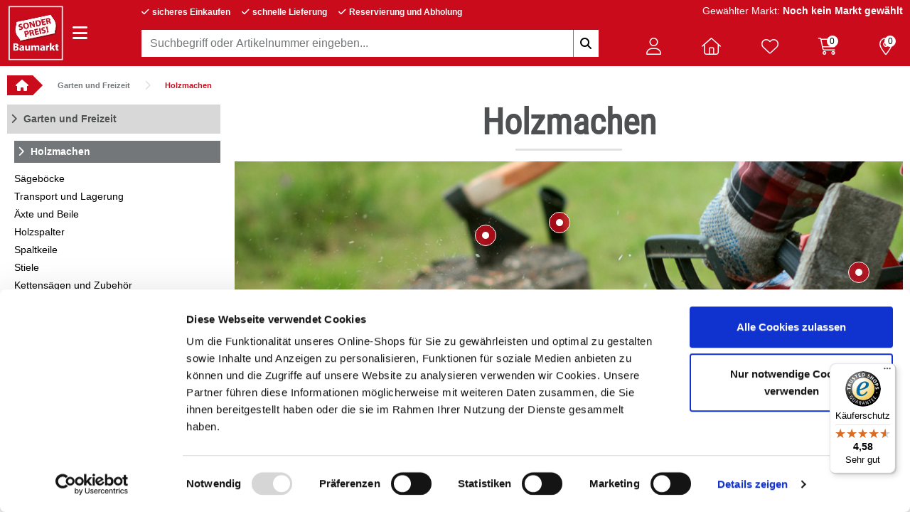

--- FILE ---
content_type: text/html;charset=UTF-8
request_url: https://www.sonderpreis-baumarkt.de/garten-und-freizeit/holzmachen
body_size: 63158
content:
<!DOCTYPE html>
<html lang="de">
<head>
<!--[if gt IE 9]><!-->
<script>
    window.paypalConstants = JSON.parse('\u007b\"CHARACTERS\"\u003a\"ABCDEFGHIJKLMNOPQRSTUVWXYZabcdefghijklmnopqrstuvwxyz\"\u002c\"ACCESS\u005fTOKEN\"\u003a\"access\u005ftoken\"\u002c\"USER\u005fINFO\"\u003a\"userinfo\"\u002c\"VERIFY\u005fWH\u005fSIG\"\u003a\"verify\u002dwebhook\u002dsignature\"\u002c\"HOSTED\u005fFIELD\u005fACCESS\u005fTOKEN\"\u003a\"hf\u005faccess\u002dtoken\"\u002c\"PAYMENT\u005fAUTHORIZATION\u005fVOIDED\"\u003a\"PAYMENT\u002eAUTHORIZATION\u002eVOIDED\"\u002c\"PAYMENT\u005fCAPTURE\u005fREFUNDED\"\u003a\"PAYMENT\u002eCAPTURE\u002eREFUNDED\"\u002c\"PAYMENT\u005fCAPTURE\u005fCOMPLETED\"\u003a\"PAYMENT\u002eCAPTURE\u002eCOMPLETED\"\u002c\"STATUS\u005fSUCCESS\"\u003a\"SUCCESS\"\u002c\"STATUS\u005fSAVED\"\u003a\"SAVED\"\u002c\"METHOD\u005fPOST\"\u003a\"POST\"\u002c\"METHOD\u005fGET\"\u003a\"GET\"\u002c\"PAGE\u005fFLOW\u005fBILLING\"\u003a\"billing\"\u002c\"PAGE\u005fFLOW\u005fLOGIN\"\u003a\"login\"\u002c\"PAYMENT\u005fSTATUS\u005fREFUNDED\"\u003a\"REFUNDED\"\u002c\"CONNECT\u005fWITH\u005fPAYPAL\u005fCONSENT\u005fDENIED\"\u003a\"Consent\u0020denied\"\u002c\"ENDPOINT\u005fHOME\u005fSHOW\"\u003a\"Home\u002dShow\"\u002c\"ENDPOINT\u005fACCOUNT\u005fSHOW\"\u003a\"Account\u002dShow\"\u002c\"ENDPOINT\u005fCHECKOUT\u005fLOGIN\"\u003a\"Checkout\u002dLogin\"\u002c\"ENDPOINT\u005fPAYPAL\u005fAPMA\"\u003a\"Paypal\u002dAPMA\"\u002c\"PAYMENT\u005fMETHOD\u005fID\u005fPAYPAL\"\u003a\"PayPal\"\u002c\"PAYMENT\u005fMETHOD\u005fID\u005fVENMO\"\u003a\"Venmo\"\u002c\"PAYMENT\u005fMETHOD\u005fID\u005fDebit\u005fCredit\u005fCard\"\u003a\"PayPal\u0020Debit\/Credit\u0020Card\"\u002c\"PAYMENT\u005fMETHOD\u005fID\u005fPAYPAL\u005fCREDIT\u005fCARD\"\u003a\"PAYPAL\u005fCREDIT\u005fCARD\"\u002c\"PP\u005fFUNDING\u005fSOURCE\u005fCARD\"\u003a\"card\"\u002c\"PP\u005fDEBIT\u005fCREDIT\u005fPAYMENT\u005fTYPE\"\u003a\"PayPal\u0020Debit\/Credit\u0020Card\"\u002c\"LOGIN\u005fPAYPAL\"\u003a\"login\u002dPayPal\"\u002c\"APMA\u005fSTAGE\u005fCOMPLETE\"\u003a\"complete\"\u002c\"APMA\u005fSTAGE\u005fADDRESS\"\u003a\"address\"\u002c\"APMA\u005fSTAGE\u005fACCOUNT\"\u003a\"account\"\u002c\"FLASH\u005fMESSAGE\u005fSUCCESS\"\u003a\"success\"\u002c\"FLASH\u005fMESSAGE\u005fINFO\"\u003a\"info\"\u002c\"FLASH\u005fMESSAGE\u005fDANGER\"\u003a\"danger\"\u002c\"FLASH\u005fMESSAGE\u005fWARNING\"\u003a\"warning\"\u002c\"FLASH\u005fMESSAGE\u005fERROR\u005fINTERNAL\u005fSERVER\"\u003a\"An\u0020internal\u0020server\u0020error\u0020has\u0020occurred\u002e\u0020\\r\\nRetry\u0020the\u0020request\u0020later\u002e\"\u002c\"AUTHENTICATION\u005fPAYPAL\u005fPROVIDER\u005fID\"\u003a\"PayPal\"\u002c\"ORDER\u005fSAVED\u005fEXPLICITLY\"\u003a\"ORDER\u005fSAVED\u005fEXPLICITLY\"\u002c\"NO\u005fINSTRUCTION\"\u003a\"NO\u005fINSTRUCTION\"\u002c\"BILLING\u005fADDRESS\u005fID\"\u003a\"Billing\u0020address\"\u002c\"SHIPPING\u005fADDRESS\u005fID\"\u003a\"Shipping\u0020address\"\u002c\"REGEXP\u005fPHONE\"\u003a\u007b\u007d\u002c\"REGEXP\u005fNAME\"\u003a\u007b\u007d\u002c\"REGEXP\u005fEMAIL\"\u003a\u007b\u007d\u002c\"CREDIT\u005fCARD\u005fTAB\"\u003a\"credit\u002dcard\"\u002c\"PAYPAL\u005fTAB\"\u003a\"payPal\"\u002c\"ACTIVE\u005fTAB\"\u003a\"active\u002dtab\"\u002c\"FRAUDNET\u005fUID\u005fLENGTH\"\u003a32\u002c\"UNKNOWN\"\u003a\"Unknown\"\u002c\"PAYPAL\u005fFILE\u005fNAME\u005fPREFIX\"\u003a\"PayPal\"\u002c\"PAYPAL\u005fCATEGORY\"\u003a\"PayPal\u005fGeneral\"\u002c\"SESSION\u005fPAYMENTS\u005fAVAILABILITY\u005fLOGGEDIN\"\u003a\"LoggedIn\"\u002c\"SESSION\u005fPAYMENTS\u005fAVAILABILITY\u005fALL\"\u003a\"All\"\u002c\"CREDIT\u005fCARD\u005fCOMPLEX\u005fBRAND\u005fCODE\"\u003a\u005b\"American\u0020Express\"\u002c\"UnionPay\"\u002c\"JCB\"\u002c\"Debit\u0020networks\"\u005d\u002c\"CREDIT\u005fCARD\u005fSAVE\u005fSTATUS\u005fVAULTED\"\u003a\"VAULTED\"\u002c\"PAYPAL\u005fORDER\u005fSTATUS\u005fCOMPLETED\"\u003a\"COMPLETED\"\u002c\"CC\u005fNUMBER\u005fLIMIT\u005fNUMBER\u005fSTART\"\u003a0\u002c\"CC\u005fNUMBER\u005fLIMIT\u005fNUMBER\u005fEND\"\u003a10\u002c\"CC\u005f3DS\u005fAUTHENTICATION\u005fREASON\u005fSKIPPED\u005fBY\u005fBUYER\"\u003a\"SKIPPED\u005fBY\u005fBUYER\"\u002c\"CC\u005f3DS\u005fAUTHENTICATION\u005fSTATUS\u005fAPPROVED\"\u003a\"APPROVED\"\u002c\"CC\u005f3DS\u005fAUTHENTICATION\u005fSUCCESS\u005fSTATUSES\"\u003a\u005b\"YES\"\u002c\"ATTEMPTED\"\u005d\u002c\"CC\u005f3DS\u005fAUTHENTICATION\u005fSTATUS\u005fNO\"\u003a\"NO\"\u002c\"CC\u005f3DS\u005fAUTHENTICATION\u005fREASON\u005fFAILED\u005fSTATUSES\"\u003a\u005b\"SKIPPED\u005fBY\u005fBUYER\"\u002c\"FAILURE\"\u002c\"ERROR\"\u005d\u002c\"CC\u005f3DS\u005fAUTHENTICATION\u005fREASON\u005fWHITE\u005fLIST\"\u003a\u005b\"BYPASSED\"\u002c\"UNAVAILABLE\"\u002c\"ERRCARD\u005fINELIGIBLEOR\"\u002c\"ATTEMPTED\"\u005d\u002c\"CC\u005f3DS\u005fAUTHENTICATION\u005fFAILED\u005fSTATUSES\"\u003a\u005b\"NO\"\u002c\"ERROR\"\u005d\u002c\"CC\u005f3DS\u005fLIABILITY\u005fSHIFT\u005fSTATUS\u005fPOSSIBLE\"\u003a\"POSSIBLE\"\u002c\"SCA\u005fWHEN\u005fREQUIRED\"\u003a\"SCA\u005fWHEN\u005fREQUIRED\"\u002c\"SCA\u005fALWAYS\"\u003a\"SCA\u005fALWAYS\"\u007d')
</script>

<script>
    window.paypalUrls = JSON.parse('\u007b\"getPurchaseUnit\"\u003a\"https\u003a\/\/www\u002esonderpreis\u002dbaumarkt\u002ede\/on\/demandware\u002estore\/Sites\u002dSPB\u002dDE\u002dSite\/de\u005fDE\/Paypal\u002dGetPurchaseUnit\"\u002c\"getCartPurchaseUnit\"\u003a\"https\u003a\/\/www\u002esonderpreis\u002dbaumarkt\u002ede\/on\/demandware\u002estore\/Sites\u002dSPB\u002dDE\u002dSite\/de\u005fDE\/Paypal\u002dGetPurchaseUnit\u003fisCartFlow\u003dtrue\"\u002c\"returnFromCart\"\u003a\"https\u003a\/\/www\u002esonderpreis\u002dbaumarkt\u002ede\/on\/demandware\u002estore\/Sites\u002dSPB\u002dDE\u002dSite\/de\u005fDE\/Paypal\u002dReturnFromCart\"\u002c\"cartPage\"\u003a\"https\u003a\/\/www\u002esonderpreis\u002dbaumarkt\u002ede\/checkout\/cart\"\u002c\"placeOrderStage\"\u003a\"\/checkout\u003fstage\u003dplaceOrder\"\u002c\"updateOrderData\"\u003a\"\/on\/demandware\u002estore\/Sites\u002dSPB\u002dDE\u002dSite\/de\u005fDE\/Paypal\u002dUpdateOrderDetails\"\u002c\"createBillingAgreementToken\"\u003a\"\/on\/demandware\u002estore\/Sites\u002dSPB\u002dDE\u002dSite\/de\u005fDE\/Paypal\u002dGetBillingAgreementToken\"\u002c\"createBillingAgreement\"\u003a\"\/on\/demandware\u002estore\/Sites\u002dSPB\u002dDE\u002dSite\/de\u005fDE\/Paypal\u002dCreateBillingAgreement\"\u002c\"removeBillingAgreement\"\u003a\"\/on\/demandware\u002estore\/Sites\u002dSPB\u002dDE\u002dSite\/de\u005fDE\/Paypal\u002dRemoveBillingAgreement\"\u002c\"saveBillingAgreement\"\u003a\"\/on\/demandware\u002estore\/Sites\u002dSPB\u002dDE\u002dSite\/de\u005fDE\/Paypal\u002dSaveBillingAgreement\"\u002c\"paymentStage\"\u003a\"https\u003a\/\/www\u002esonderpreis\u002dbaumarkt\u002ede\/checkout\u003fstage\u003dpayment\"\u002c\"finishLpmOrder\"\u003a\"\/on\/demandware\u002estore\/Sites\u002dSPB\u002dDE\u002dSite\/de\u005fDE\/Paypal\u002dFinishLpmOrder\"\u002c\"savePaypalDefaultAddress\"\u003a\"\/on\/demandware\u002estore\/Sites\u002dSPB\u002dDE\u002dSite\/de\u005fDE\/Paypal\u002dSavePaypalDefaultAddress\"\u002c\"getPaypalOrderId\"\u003a\"https\u003a\/\/www\u002esonderpreis\u002dbaumarkt\u002ede\/on\/demandware\u002estore\/Sites\u002dSPB\u002dDE\u002dSite\/de\u005fDE\/Paypal\u002dGetPaypalOrderId\"\u002c\"finishPayNowFlow\"\u003a\"\/on\/demandware\u002estore\/Sites\u002dSPB\u002dDE\u002dSite\/de\u005fDE\/Paypal\u002dFinishPayNowFlow\"\u002c\"cwppUrl\"\u003a\"https\u003a\/\/www\u002esonderpreis\u002dbaumarkt\u002ede\/on\/demandware\u002estore\/Sites\u002dSPB\u002dDE\u002dSite\/de\u005fDE\/Paypal\u002dConnectWithPaypal\"\u002c\"removeAllProductsFromCart\"\u003a\"https\u003a\/\/www\u002esonderpreis\u002dbaumarkt\u002ede\/on\/demandware\u002estore\/Sites\u002dSPB\u002dDE\u002dSite\/de\u005fDE\/Cart\u002dRemoveAllProductsFromCart\"\u002c\"validateStaticImage\"\u003a\"https\u003a\/\/www\u002esonderpreis\u002dbaumarkt\u002ede\/on\/demandware\u002estore\/Sites\u002dSPB\u002dDE\u002dSite\/de\u005fDE\/Paypal\u002dValidateStaticImage\"\u002c\"unlinkCwppUrl\"\u003a\"https\u003a\/\/www\u002esonderpreis\u002dbaumarkt\u002ede\/on\/demandware\u002estore\/Sites\u002dSPB\u002dDE\u002dSite\/de\u005fDE\/Paypal\u002dUnlinkCWPP\"\u002c\"deleteCreditCardUrl\"\u003a\"\/on\/demandware\u002estore\/Sites\u002dSPB\u002dDE\u002dSite\/de\u005fDE\/Paypal\u002dDeleteCreditCard\"\u002c\"renderAccountsUrl\"\u003a\"https\u003a\/\/www\u002esonderpreis\u002dbaumarkt\u002ede\/on\/demandware\u002estore\/Sites\u002dSPB\u002dDE\u002dSite\/de\u005fDE\/Paypal\u002dRenderAccountsList\"\u002c\"myAccountUrl\"\u003a\"https\u003a\/\/www\u002esonderpreis\u002dbaumarkt\u002ede\/account\u003fregistration\u003dfalse\"\u002c\"validateHostedFields\"\u003a\"https\u003a\/\/www\u002esonderpreis\u002dbaumarkt\u002ede\/on\/demandware\u002estore\/Sites\u002dSPB\u002dDE\u002dSite\/de\u005fDE\/Paypal\u002dValidateHostedFields\"\u002c\"chooseShippingUrl\"\u003a\"\/checkout\u003fstage\u003dshipping\"\u007d')
</script>

<script>
    window.paypalSDK = JSON.parse('\u007b\"accountSDKUrl\"\u003a\"https\u003a\/\/www\u002epaypal\u002ecom\/sdk\/js\u003fclient\u002did\u003dAVenclOWOBGgLsqsFkHaGyu\u005fmXh2oEqa1sDOdkr8OBDy3zjLAqKL\u002dmLxdhfmc6D1b\u002dKQjCSrqUJYIxCO\u0026commit\u003dfalse\u0026vault\u003dtrue\u0026disable\u002dfunding\u003dcard\u002ccredit\"\u002c\"billingSdkUrl\"\u003a\"https\u003a\/\/www\u002epaypal\u002ecom\/sdk\/js\u003fclient\u002did\u003dAVenclOWOBGgLsqsFkHaGyu\u005fmXh2oEqa1sDOdkr8OBDy3zjLAqKL\u002dmLxdhfmc6D1b\u002dKQjCSrqUJYIxCO\u0026components\u003dbuttons\u002cmarks\u002cpayment\u002dfields\u002cfunding\u002deligibility\u0026commit\u003dfalse\u0026currency\u003dEUR\u0026disable\u002dfunding\u003dsepa\u002cbancontact\u002ceps\u002cgiropay\u002cideal\u002cmybank\u002cp24\u002csofort\u002cblik\u002ccard\u002ccredit\u002cvenmo\u002cbancontact\u002cblik\u002ccard\u002ccredit\u002ceps\u002cgiropay\u002cideal\u002cmercadopago\u002cmybank\u002cp24\u002cpaylater\u002csepa\u002csofort\u002cvenmo\"\u002c\"cartSdkUrl\"\u003a\"https\u003a\/\/www\u002epaypal\u002ecom\/sdk\/js\u003fclient\u002did\u003dAVenclOWOBGgLsqsFkHaGyu\u005fmXh2oEqa1sDOdkr8OBDy3zjLAqKL\u002dmLxdhfmc6D1b\u002dKQjCSrqUJYIxCO\u0026commit\u003dfalse\u0026components\u003dbuttons\u002cmessages\u002cfunding\u002deligibility\u0026currency\u003dEUR\u0026disable\u002dfunding\u003dsepa\u002cbancontact\u002ceps\u002cgiropay\u002cideal\u002cmybank\u002cp24\u002csofort\u002cblik\u002ccard\u002ccredit\u002cvenmo\u002cbancontact\u002cblik\u002ccard\u002ccredit\u002ceps\u002cgiropay\u002cideal\u002cmercadopago\u002cmybank\u002cp24\u002cpaylater\u002csepa\u002csofort\u002cvenmo\u002cbancontact\u002cblik\u002ccard\u002ccredit\u002ceps\u002cgiropay\u002cideal\u002cmercadopago\u002cmybank\u002cp24\u002cpaylater\u002csepa\u002csofort\u002cvenmo\"\u007d')
</script>

<script>
    window.paypalPreferences = JSON.parse('\u007b\"billingAgreementEnabled\"\u003afalse\u002c\"partnerAttributionId\"\u003a\"SFCC\u005fEC\u005fB2C\u005f23\u005f3\u005f0\"\u002c\"isPayNowFlowEnabled\"\u003afalse\u002c\"isCWPPEnabled\"\u003afalse\u007d')
</script>


<script defer="defer" src="/on/demandware.static/Sites-SPB-DE-Site/-/de_DE/v1768972730153/js/main.js"></script>

    
        <script defer="defer" src="https://integrations.etrusted.com/applications/widget.js/v2"
            
            >
        </script>
    

    
        <script defer="defer" src="/on/demandware.static/Sites-SPB-DE-Site/-/de_DE/v1768972730153/js/search.js"
            
            >
        </script>
    

<link rel="stylesheet" href="/on/demandware.static/Sites-SPB-DE-Site/-/de_DE/v1768972730153/css/common.css" />


<!--<![endif]-->




    <script>
    window.dataLayer = window.dataLayer || [];
    </script>
    <!-- Google Tag Manager -->
    <script>(function(w,d,s,l,i){w[l]=w[l]||[];w[l].push({'gtm.start':
    new Date().getTime(),event:'gtm.js'});var f=d.getElementsByTagName(s)[0],
    j=d.createElement(s),dl=l!='dataLayer'?'&l='+l:'';j.async=true;j.src=
    'https://www.googletagmanager.com/gtm.js?id='+i+dl;f.parentNode.insertBefore(j,f);
    })(window,document,'script','dataLayer',`GTM-NDKNBF8`);</script>
    <!-- End Google Tag Manager -->



<meta charset=UTF-8 />
<meta http-equiv="x-ua-compatible" content="ie=edge" />
<meta name="viewport" content="width=device-width, initial-scale=1" />



    <title>Holzmachen | Sonderpreis Baumarkt</title>


<meta name="description" content="Sonderpreis Baumarkt"/>
<meta name="keywords" content="Sonderpreis Baumarkt"/>



    
        <meta name="author" content="FISHBULL Franz Fischer SE &amp; Co. KG" />
    


<link rel="alternate" hreflang="x-default" href="https://www.sonderpreis-baumarkt.de/garten-und-freizeit/holzmachen" />

<meta property="og:type" content="website" />

<meta property="og:title" content="Holzmachen | Sonderpreis Baumarkt" />

<meta property="og:locale" content="de_DE" />

<meta property="twitter:card" content="summary_large_image" />

<meta property="og:url" content="/garten-und-freizeit/holzmachen" />




<link rel="preload" href="/on/demandware.static/Sites-SPB-DE-Site/-/default/dw5e2e9d79/assets/fonts/Roboto/Roboto-Regular.ttf" as="font" type="font/ttf" crossorigin />
<link rel="preload" href="/on/demandware.static/Sites-SPB-DE-Site/-/default/dw3f089829/assets/fonts/Roboto_Condensed/RobotoCondensed-Regular.ttf" as="font" type="font/ttf" crossorigin />

<style>
@font-face {
    font-family: "Roboto";
    font-style: normal;
    font-weight: 400;
    src: url("/on/demandware.static/Sites-SPB-DE-Site/-/default/dw5e2e9d79/assets/fonts/Roboto/Roboto-Regular.ttf") format("truetype");
}

@font-face {
    font-family: "Roboto Condensed";
    font-style: normal;
    font-weight: 400;
    src: url("/on/demandware.static/Sites-SPB-DE-Site/-/default/dw3f089829/assets/fonts/Roboto_Condensed/RobotoCondensed-Regular.ttf") format("truetype");
}
</style>


<link rel="icon" type="image/png" href="/on/demandware.static/Sites-SPB-DE-Site/-/default/dwede1f513/images/favicons/favicon-96x96.png" sizes="96x96" />
<link rel="icon" type="image/svg+xml" href="/on/demandware.static/Sites-SPB-DE-Site/-/default/dw74cefe18/images/favicons/favicon.svg" />
<link rel="shortcut icon" href="/on/demandware.static/Sites-SPB-DE-Site/-/default/dw1c32becf/images/favicons/favicon.ico" />
<link rel="apple-touch-icon" sizes="180x180" href="/on/demandware.static/Sites-SPB-DE-Site/-/default/dw1a761584/images/favicons/apple-touch-icon.png" />

<link href="/on/demandware.static/Sites-SPB-DE-Site/-/de_DE/v1768972730153/fontawesome/style/all.min.css" rel="stylesheet" />
<link href="/on/demandware.static/Sites-SPB-DE-Site/-/de_DE/v1768972730153/fontawesome/style/v4-shims.css" rel="stylesheet" />

<link rel="stylesheet" href="/on/demandware.static/Sites-SPB-DE-Site/-/de_DE/v1768972730153/css/global.css" />

    <link rel="stylesheet" href="https://www.sonderpreis-baumarkt.de/on/demandware.static/-/Sites-spb_sf/de_DE/v1768972730153/eigene-css/hotspot.css"  />

    <link rel="stylesheet" href="/on/demandware.static/Sites-SPB-DE-Site/-/de_DE/v1768972730153/css/search.css"  />




<script>
    function handleErrorImages(element) {
        element.onerror = '';
        element.src = '/on/demandware.static/Sites-SPB-DE-Site/-/default/dw77165c9f/images/no-picture.jpg';
    }
</script>





<link rel="stylesheet" href="/on/demandware.static/Sites-SPB-DE-Site/-/de_DE/v1768972730153/css/skin/skin.css" />


<link rel="canonical" href="/garten-und-freizeit/holzmachen"/>

<script type="text/javascript">//<!--
/* <![CDATA[ (head-active_data.js) */
var dw = (window.dw || {});
dw.ac = {
    _analytics: null,
    _events: [],
    _category: "",
    _searchData: "",
    _anact: "",
    _anact_nohit_tag: "",
    _analytics_enabled: "true",
    _timeZone: "Etc/UTC",
    _capture: function(configs) {
        if (Object.prototype.toString.call(configs) === "[object Array]") {
            configs.forEach(captureObject);
            return;
        }
        dw.ac._events.push(configs);
    },
	capture: function() { 
		dw.ac._capture(arguments);
		// send to CQ as well:
		if (window.CQuotient) {
			window.CQuotient.trackEventsFromAC(arguments);
		}
	},
    EV_PRD_SEARCHHIT: "searchhit",
    EV_PRD_DETAIL: "detail",
    EV_PRD_RECOMMENDATION: "recommendation",
    EV_PRD_SETPRODUCT: "setproduct",
    applyContext: function(context) {
        if (typeof context === "object" && context.hasOwnProperty("category")) {
        	dw.ac._category = context.category;
        }
        if (typeof context === "object" && context.hasOwnProperty("searchData")) {
        	dw.ac._searchData = context.searchData;
        }
    },
    setDWAnalytics: function(analytics) {
        dw.ac._analytics = analytics;
    },
    eventsIsEmpty: function() {
        return 0 == dw.ac._events.length;
    }
};
/* ]]> */
// -->
</script>
<script type="text/javascript">//<!--
/* <![CDATA[ (head-cquotient.js) */
var CQuotient = window.CQuotient = {};
CQuotient.clientId = 'bkdm-SPB-DE';
CQuotient.realm = 'BKDM';
CQuotient.siteId = 'SPB-DE';
CQuotient.instanceType = 'prd';
CQuotient.locale = 'de_DE';
CQuotient.fbPixelId = '__UNKNOWN__';
CQuotient.activities = [];
CQuotient.cqcid='';
CQuotient.cquid='';
CQuotient.cqeid='';
CQuotient.cqlid='';
CQuotient.apiHost='api.cquotient.com';
/* Turn this on to test against Staging Einstein */
/* CQuotient.useTest= true; */
CQuotient.useTest = ('true' === 'false');
CQuotient.initFromCookies = function () {
	var ca = document.cookie.split(';');
	for(var i=0;i < ca.length;i++) {
	  var c = ca[i];
	  while (c.charAt(0)==' ') c = c.substring(1,c.length);
	  if (c.indexOf('cqcid=') == 0) {
		CQuotient.cqcid=c.substring('cqcid='.length,c.length);
	  } else if (c.indexOf('cquid=') == 0) {
		  var value = c.substring('cquid='.length,c.length);
		  if (value) {
		  	var split_value = value.split("|", 3);
		  	if (split_value.length > 0) {
			  CQuotient.cquid=split_value[0];
		  	}
		  	if (split_value.length > 1) {
			  CQuotient.cqeid=split_value[1];
		  	}
		  	if (split_value.length > 2) {
			  CQuotient.cqlid=split_value[2];
		  	}
		  }
	  }
	}
}
CQuotient.getCQCookieId = function () {
	if(window.CQuotient.cqcid == '')
		window.CQuotient.initFromCookies();
	return window.CQuotient.cqcid;
};
CQuotient.getCQUserId = function () {
	if(window.CQuotient.cquid == '')
		window.CQuotient.initFromCookies();
	return window.CQuotient.cquid;
};
CQuotient.getCQHashedEmail = function () {
	if(window.CQuotient.cqeid == '')
		window.CQuotient.initFromCookies();
	return window.CQuotient.cqeid;
};
CQuotient.getCQHashedLogin = function () {
	if(window.CQuotient.cqlid == '')
		window.CQuotient.initFromCookies();
	return window.CQuotient.cqlid;
};
CQuotient.trackEventsFromAC = function (/* Object or Array */ events) {
try {
	if (Object.prototype.toString.call(events) === "[object Array]") {
		events.forEach(_trackASingleCQEvent);
	} else {
		CQuotient._trackASingleCQEvent(events);
	}
} catch(err) {}
};
CQuotient._trackASingleCQEvent = function ( /* Object */ event) {
	if (event && event.id) {
		if (event.type === dw.ac.EV_PRD_DETAIL) {
			CQuotient.trackViewProduct( {id:'', alt_id: event.id, type: 'raw_sku'} );
		} // not handling the other dw.ac.* events currently
	}
};
CQuotient.trackViewProduct = function(/* Object */ cqParamData){
	var cq_params = {};
	cq_params.cookieId = CQuotient.getCQCookieId();
	cq_params.userId = CQuotient.getCQUserId();
	cq_params.emailId = CQuotient.getCQHashedEmail();
	cq_params.loginId = CQuotient.getCQHashedLogin();
	cq_params.product = cqParamData.product;
	cq_params.realm = cqParamData.realm;
	cq_params.siteId = cqParamData.siteId;
	cq_params.instanceType = cqParamData.instanceType;
	cq_params.locale = CQuotient.locale;
	
	if(CQuotient.sendActivity) {
		CQuotient.sendActivity(CQuotient.clientId, 'viewProduct', cq_params);
	} else {
		CQuotient.activities.push({activityType: 'viewProduct', parameters: cq_params});
	}
};
/* ]]> */
// -->
</script>


   <script type="application/ld+json">
        {"@context":"http://schema.org/","@type":"ItemList","itemListElement":[{"@type":"ListItem","position":1,"url":"https://www.sonderpreis-baumarkt.de/garten-und-freizeit/holzmachen/kettensaegen-und-zubehoer/germania-benzinkettensaege-ks-400-53v-126300000.html"},{"@type":"ListItem","position":2,"url":"https://www.sonderpreis-baumarkt.de/garten-und-freizeit/holzmachen/kettensaegen-und-zubehoer/germania-plattform-2.0-akku-mini-kettensaegen-set-20v-126320014.html"},{"@type":"ListItem","position":3,"url":"https://www.sonderpreis-baumarkt.de/garten-und-freizeit/holzmachen/kettensaegen-und-zubehoer/fishbull-saegekettenoel-5-liter-150130007.html"},{"@type":"ListItem","position":4,"url":"https://www.sonderpreis-baumarkt.de/garten-und-freizeit/holzmachen/saegeboecke/guede-saegebock-gsb-600-680-3-teilig-140300006.html"},{"@type":"ListItem","position":5,"url":"https://www.sonderpreis-baumarkt.de/garten-und-freizeit/holzmachen/kettensaegen-und-zubehoer/elektrokettensaege-germania-ks-355-ec-126320009.html"},{"@type":"ListItem","position":6,"url":"https://www.sonderpreis-baumarkt.de/garten-und-freizeit/holzmachen/kettensaegen-und-zubehoer/germania-akku-gehoelzschneider-set-20v-126320012.html"},{"@type":"ListItem","position":7,"url":"https://www.sonderpreis-baumarkt.de/garten-und-freizeit/holzmachen/kettensaegen-und-zubehoer/fishbull-saegekettenoel-1-liter-150130008.html"},{"@type":"ListItem","position":8,"url":"https://www.sonderpreis-baumarkt.de/garten-und-freizeit/holzmachen/kettensaegen-und-zubehoer/germania-plattform-2.0-akku-kettensaegen-set-20v-126320013.html"},{"@type":"ListItem","position":9,"url":"https://www.sonderpreis-baumarkt.de/garten-und-freizeit/holzmachen/aexte-und-beile/germania-profi-spaltaxt-590-g-glasfaser-236010001.html"},{"@type":"ListItem","position":10,"url":"https://www.sonderpreis-baumarkt.de/garten-und-freizeit/holzmachen/saegen-und-saegeblaetter/buegelsaege-460-mm-handsaege-holzsaege-saege-270010001.html"},{"@type":"ListItem","position":11,"url":"https://www.sonderpreis-baumarkt.de/garten-und-freizeit/holzmachen/saegen-und-saegeblaetter/ersatzsaegeblatt-910-mm-saegeblatt-buegelsaege-handsaege-gehaertete-zaehne-saege-270110007.html"},{"@type":"ListItem","position":12,"url":"https://www.sonderpreis-baumarkt.de/garten-und-freizeit/holzmachen/aexte-und-beile/germania-beil-600g-hickorystiel-mit-stielschutz-272080002.html"}]}
    </script>


</head>
<body class="">

<div class="page" data-action="Search-Show" data-querystring="cgid=Kat_1328_Holzmachen">

<header class="page-header hide-print">
    <a href="#maincontent" class="skip" aria-label="Zum Hauptinhalt springen">Zum Hauptinhalt springen</a>
<a href="#footercontent" class="skip" aria-label="Zum Inhalt der Fuẞzeile springen">Zum Inhalt der Fuẞzeile springen</a>
    <div class="header-banner slide-up d-none">
        <div class="container">
            <div class="d-flex justify-content-between">
                <div class="content">
                    
	 

	
                </div>
                <div class="close-button">
                    <button type="button" class="close" aria-label="Header-Banner schlieẞen">
                        <span aria-hidden="true">&times;</span>
                    </button>
                </div>
            </div>
        </div>
    </div>
        

    <div class="container">
        <div class="row">
            <div class="col-12">
                <div class="navbar-header">
                    <div class="logo-navbar-toggle-container">
                        <div class="header-logo">
                            <a class="logo-home" href="/" title="Sonderpreis Baumarkt Startseite">
                                
	 


	<div class="html-slot-container">
    
        
            <img alt="Schriftzug Sonderpreis-Baumarkt" src="https://www.sonderpreis-baumarkt.de/on/demandware.static/-/Sites/default/dw0b357c98/logo/spb-logo.webp" title="" />
        
    
</div>
 
	
                            </a>
                        </div>
                        <button class="navbar-toggler d-xl-none" type="button" aria-controls="sg-navbar-collapse" aria-expanded="false" aria-label="Navigation einblenden/ausblenden">
                            <i class="fa-solid fa-bars"></i>
                        </button>
                    </div>
                    <div class="header-search-icon-link-container">
                        <div class="search-bar-container">
                            
    
    <div class="content-asset"><!-- dwMarker="content" dwContentID="de8cf4ca721355b3c3b7c1da85" -->
        <ul class="header-usp-list">
                                <li>sicheres Einkaufen</li>
                                <li>schnelle Lieferung</li>
                                <li>Reservierung und Abholung</li>
                            </ul>
    </div> <!-- End content-asset -->



                            <div class="search hidden-xs-down">
                                <div class="site-search">
    <form role="search"
        action="/search"
        method="get"
        name="simpleSearch">
        <input class="form-control search-field"
            type="text"
            name="q"
            value=""
            placeholder="Suchbegriff oder Artikelnummer eingeben..."
            role="combobox"
            aria-describedby="search-assistive-text"
            aria-haspopup="listbox"
            aria-owns="search-results"
            aria-expanded="false"
            aria-autocomplete="list"
            aria-activedescendant=""
            aria-controls="search-results"
            aria-label="Stichwort oder Artikel Nr. eingeben"
            autocomplete="off" />
        <button type="reset" name="reset-button" class="fa fa-times reset-button d-none" aria-label="Suchbegriffe l&ouml;schen"></button>
        <button type="submit" name="search-button" class="fa fa-search" aria-label="Suchbegriffe eingeben"></button>
        <div class="suggestions-wrapper" data-url="/on/demandware.store/Sites-SPB-DE-Site/de_DE/SearchServices-GetSuggestions?q="></div>
        <input type="hidden" value="de_DE" name="lang">
    </form>
</div>

                            </div>
                            <div class="search-mobile d-sm-none">
                                <div class="site-search">
    <form role="search"
        action="/search"
        method="get"
        name="simpleSearch">
        <input class="form-control search-field"
            type="text"
            name="q"
            value=""
            placeholder="Suchbegriff oder Artikelnummer eingeben..."
            role="combobox"
            aria-describedby="search-assistive-text"
            aria-haspopup="listbox"
            aria-owns="search-results"
            aria-expanded="false"
            aria-autocomplete="list"
            aria-activedescendant=""
            aria-controls="search-results"
            aria-label="Stichwort oder Artikel Nr. eingeben"
            autocomplete="off" />
        <button type="reset" name="reset-button" class="fa fa-times reset-button d-none" aria-label="Suchbegriffe l&ouml;schen"></button>
        <button type="submit" name="search-button" class="fa fa-search" aria-label="Suchbegriffe eingeben"></button>
        <div class="suggestions-wrapper" data-url="/on/demandware.store/Sites-SPB-DE-Site/de_DE/SearchServices-GetSuggestions?q="></div>
        <input type="hidden" value="de_DE" name="lang">
    </form>
</div>

                            </div>
                        </div>
                        <div class="header-storefinder-icons-container">
                            <div class="header-storefinder">
    <span class="header-storefinder-text">
        Gew&auml;hlter Markt:
        <strong class="header-storefinder-store-name">
            
                Noch kein Markt gew&auml;hlt
            
        </strong>
    </span>
    <span class="header-selected-store-id d-none">null</span>
</div>

                            <div class="header-icons">
                                
    <div class="user">
        <a href="https://www.sonderpreis-baumarkt.de/login" class="header-icon-container" role="button" aria-label="Einloggen in Ihr Konto">
            <i class="fa-light fa-user" aria-hidden="true"></i>
            <span class="user-message d-none d-xl-block">Kundenkonto</span>
        </a>
    </div>


                                
                                <a href="https://markt.sonderpreis-baumarkt.de/markt-finden" class="header-icon-container" role="button" aria-label="Verlinkung zum Marktfinder">
                                    <i class="fa-light fa-house" aria-hidden="true"></i>
                                    <span class="d-none d-xl-block">Markt finden</span>
                                </a>

                                <div class="wishlist-header">
                                    <a class="miniwishlist header-icon-container" href="https://www.sonderpreis-baumarkt.de/note" data-product-ids="" aria-label="Verlinkung zum Merkzettel">
    <i class="fa-light fa-heart" aria-hidden="true"></i>
    <span class="d-none d-xl-block">Merkzettel</span>
    <span class="miniwishlist-quantity d-none">
        0
    </span>
</a>

                                </div>
                                <div class="minicart" data-action-url="/on/demandware.store/Sites-SPB-DE-Site/de_DE/Cart-MiniCartShow">
                                    
    <a class="minicart-link header-icon-container" href="https://www.sonderpreis-baumarkt.de/checkout/cart" title="Warenkorb 0 Artikel" aria-label="Warenkorb 0 Artikel">
        <i class="minicart-icon fa-light fa-cart-shopping"></i>
        <div class="d-none d-xl-block">
            <span class="js-header-cart-total">Warenkorb</span>
        </div>
        <span class="minicart-quantity">
            0
        </span>
    </a>


<div class="flyout"></div>
<div class="flyout-reservation"></div>
<div class="backdrop"></div>

<div class="modal fade" id="removeProductModal" tabindex="-1" role="dialog" aria-labelledby="removeProductLineItemModal" data-backdrop="false">
    <div class="modal-dialog" role="document">
        <div class="modal-content">
            <div class="modal-header delete-confirmation-header">
                <h2 class="modal-title" id="removeProductLineItemModal">Produkt entfernen?</h2>
                <button type="button" class="close" data-dismiss="modal" aria-label="Close"><span aria-hidden="true">&times;</span></button>
            </div>
            <div class="modal-body delete-confirmation-body">
                Sind Sie sicher, dass Sie das folgende Produkt aus dem Warenkorb entfernen m&ouml;chten?
                <p class="product-to-remove"></p>
            </div>
            <div class="modal-footer">
                <button type="button" class="btn btn-outline-primary" data-dismiss="modal">Abbrechen</button>
                <button type="button" class="btn btn-primary cart-delete-confirmation-btn"
                        data-dismiss="modal">
                    Ja
                </button>
            </div>
        </div>
    </div>
</div>

                                </div>
                                <div class="minicart-reservation" data-action-url="/on/demandware.store/Sites-SPB-DE-Site/de_DE/Cart-MiniCartShow?isReservation=true">
                                    
    <a class="minicart-reservation-link header-icon-container" href="https://www.sonderpreis-baumarkt.de/checkout/cart?isReservation=true" title="Reservierung 0 Artikel" aria-label="Reservierung 0 Artikel">
        <i class="fa-light fa-location-dot minicart-icon"></i>
        <div class="d-none d-xl-block">
            <span class="js-header-reservation-cart-total">Reservierung</span>
        </div>
        <span class="minicart-reservation-quantity">
            0
        </span>
    </a>


<div class="flyout"></div>
<div class="flyout-reservation"></div>
<div class="backdrop"></div>

<div class="modal fade" id="removeProductModal" tabindex="-1" role="dialog" aria-labelledby="removeProductLineItemModal" data-backdrop="false">
    <div class="modal-dialog" role="document">
        <div class="modal-content">
            <div class="modal-header delete-confirmation-header">
                <h2 class="modal-title" id="removeProductLineItemModal">Produkt entfernen?</h2>
                <button type="button" class="close" data-dismiss="modal" aria-label="Close"><span aria-hidden="true">&times;</span></button>
            </div>
            <div class="modal-body delete-confirmation-body">
                Sind Sie sicher, dass Sie das folgende Produkt aus dem Warenkorb entfernen m&ouml;chten?
                <p class="product-to-remove"></p>
            </div>
            <div class="modal-footer">
                <button type="button" class="btn btn-outline-primary" data-dismiss="modal">Abbrechen</button>
                <button type="button" class="btn btn-primary cart-delete-confirmation-btn"
                        data-dismiss="modal">
                    Ja
                </button>
            </div>
        </div>
    </div>
</div>

                                </div>
                            </div>
                        </div>
                    </div>
                </div>
            </div>
        </div>
    </div>
</header>
<div class="main-menu navbar-toggleable-lg menu-toggleable-left multilevel-dropdown d-xl-block hide-print" id="sg-navbar-collapse">
    <div class="d-none d-xl-block">
    <div class="container">
        <nav class="desktop-category-nav">
    
        
            
                <li class="nav-item dropdown">
                    <a href="/schrauben-und-eisenwaren" id="Kat_536_Schrauben_und_Eisenwaren" class="nav-link js-category-toggle" data-toggle="dropdown" aria-haspopup="true" aria-expanded="false">
                        
                        Schrauben &amp; Eisenwaren
                    </a>

                    <ul class="dropdown-menu" aria-label="Kat_536_Schrauben_und_Eisenwaren">
                        <div class="dropdown-menu-header">
                            <a href="/schrauben-und-eisenwaren">Schrauben und Eisenwaren</a>
                        </div>
                        <div class="dropdown-menu-body">
                            <div class="subcategories-container">
                                
                                    
                                        <li class="subcategory-container">
                                            <a href="/schrauben-und-eisenwaren/eisenwaren-und-kleineisen" id="Kat_537_Eisenwaren_und_Kleineisen" class="subcategory-link" data-toggle="dropdown" aria-haspopup="true" aria-expanded="false">
                                                <strong>Eisenwaren und Kleineisen</strong>
                                            </a>
                                            <ul class="subsubcategories">
                                                
                                                        <li class="subsubcategory">
                                                            <a href="/schrauben-und-eisenwaren/eisenwaren-und-kleineisen/stangen" id="Kat_538_Stangen" class="dropdown-link">
                                                                Stangen
                                                            </a>
                                                        </li>
                                                
                                                        <li class="subsubcategory">
                                                            <a href="/schrauben-und-eisenwaren/eisenwaren-und-kleineisen/ladenbaender" id="Kat_561_Ladenbaender" class="dropdown-link">
                                                                Ladenb&auml;nder
                                                            </a>
                                                        </li>
                                                
                                                        <li class="subsubcategory">
                                                            <a href="/schrauben-und-eisenwaren/eisenwaren-und-kleineisen/profile" id="Kat_612_Profile" class="dropdown-link">
                                                                Profile
                                                            </a>
                                                        </li>
                                                
                                                        <li class="subsubcategory">
                                                            <a href="/schrauben-und-eisenwaren/eisenwaren-und-kleineisen/bleche" id="Kat_652_Bleche" class="dropdown-link">
                                                                Bleche
                                                            </a>
                                                        </li>
                                                
                                                        <li class="subsubcategory">
                                                            <a href="/schrauben-und-eisenwaren/eisenwaren-und-kleineisen/splinte" id="Kat_686_Splinte" class="dropdown-link">
                                                                Splinte
                                                            </a>
                                                        </li>
                                                
                                                        <li class="subsubcategory">
                                                            <a href="/schrauben-und-eisenwaren/eisenwaren-und-kleineisen/blindnieten" id="Kat_688_Blindnieten" class="dropdown-link">
                                                                Blindnieten
                                                            </a>
                                                        </li>
                                                
                                                
                                                    <a href="/schrauben-und-eisenwaren/eisenwaren-und-kleineisen" id="Kat_537_Eisenwaren_und_Kleineisen" class="subcategory-link" data-toggle="dropdown" aria-haspopup="true" aria-expanded="false" tabindex="0">
                                                        mehr...
                                                    </a>
                                                
                                            </ul>
                                        </li>
                                    
                                
                                    
                                        <li class="subcategory-container">
                                            <a href="/schrauben-und-eisenwaren/duebel" id="Kat_661_Duebel" class="subcategory-link" data-toggle="dropdown" aria-haspopup="true" aria-expanded="false">
                                                <strong>D&uuml;bel</strong>
                                            </a>
                                            <ul class="subsubcategories">
                                                
                                                        <li class="subsubcategory">
                                                            <a href="/schrauben-und-eisenwaren/duebel/spreizduebel" id="Kat_662_Spreizduebel" class="dropdown-link">
                                                                Spreizd&uuml;bel
                                                            </a>
                                                        </li>
                                                
                                                        <li class="subsubcategory">
                                                            <a href="/schrauben-und-eisenwaren/duebel/spezialduebel" id="Kat_922_Spezialduebel" class="dropdown-link">
                                                                Speziald&uuml;bel
                                                            </a>
                                                        </li>
                                                
                                                        <li class="subsubcategory">
                                                            <a href="/schrauben-und-eisenwaren/duebel/schwerlastduebel" id="Kat_925_Schwerlastduebel" class="dropdown-link">
                                                                Schwerlastd&uuml;bel
                                                            </a>
                                                        </li>
                                                
                                                
                                            </ul>
                                        </li>
                                    
                                
                                    
                                        <li class="subcategory-container">
                                            <a href="/schrauben-und-eisenwaren/schrauben--muttern-und-naegel" id="Kat_683_Schrauben_Muttern_und_Naegel" class="subcategory-link" data-toggle="dropdown" aria-haspopup="true" aria-expanded="false">
                                                <strong>Schrauben, Muttern und N&auml;gel</strong>
                                            </a>
                                            <ul class="subsubcategories">
                                                
                                                        <li class="subsubcategory">
                                                            <a href="/schrauben-und-eisenwaren/schrauben--muttern-und-naegel/schrauben" id="Kat_1268_Schrauben" class="dropdown-link">
                                                                Schrauben
                                                            </a>
                                                        </li>
                                                
                                                        <li class="subsubcategory">
                                                            <a href="/schrauben-und-eisenwaren/schrauben--muttern-und-naegel/muttern" id="Kat_796_Muttern" class="dropdown-link">
                                                                Muttern
                                                            </a>
                                                        </li>
                                                
                                                        <li class="subsubcategory">
                                                            <a href="/schrauben-und-eisenwaren/schrauben--muttern-und-naegel/naegel" id="Kat_706_Naegel" class="dropdown-link">
                                                                N&auml;gel
                                                            </a>
                                                        </li>
                                                
                                                        <li class="subsubcategory">
                                                            <a href="/schrauben-und-eisenwaren/schrauben--muttern-und-naegel/packungen" id="Kat_684_Packungen" class="dropdown-link">
                                                                Packungen
                                                            </a>
                                                        </li>
                                                
                                                
                                            </ul>
                                        </li>
                                    
                                
                                    
                                        <li class="subcategory-container">
                                            <a href="/schrauben-und-eisenwaren/kleinteile" id="Kat_685_Kleinteile_Sortimente" class="subcategory-link" data-toggle="dropdown" aria-haspopup="true" aria-expanded="false">
                                                <strong>Kleinteile</strong>
                                            </a>
                                            <ul class="subsubcategories">
                                                
                                                        <li class="subsubcategory">
                                                            <a href="/schrauben-und-eisenwaren/kleinteile/fensterbeschlaege" id="Fensterbeschlaege" class="dropdown-link">
                                                                Fensterbeschl&auml;ge
                                                            </a>
                                                        </li>
                                                
                                                        <li class="subsubcategory">
                                                            <a href="/schrauben-und-eisenwaren/kleinteile/haken-oesen" id="Haken_Oesen" class="dropdown-link">
                                                                Haken &amp; &Ouml;sen
                                                            </a>
                                                        </li>
                                                
                                                        <li class="subsubcategory">
                                                            <a href="/schrauben-und-eisenwaren/kleinteile/konsolen" id="Konsolen" class="dropdown-link">
                                                                Konsolen
                                                            </a>
                                                        </li>
                                                
                                                        <li class="subsubcategory">
                                                            <a href="/schrauben-und-eisenwaren/kleinteile/magnethaken" id="Magnethaken" class="dropdown-link">
                                                                Magnethaken
                                                            </a>
                                                        </li>
                                                
                                                        <li class="subsubcategory">
                                                            <a href="/schrauben-und-eisenwaren/kleinteile/rohrschellen" id="Rohrschellen" class="dropdown-link">
                                                                Rohrschellen
                                                            </a>
                                                        </li>
                                                
                                                        <li class="subsubcategory">
                                                            <a href="/schrauben-und-eisenwaren/kleinteile/scharniere" id="Scharniere" class="dropdown-link">
                                                                Scharniere
                                                            </a>
                                                        </li>
                                                
                                                
                                                    <a href="/schrauben-und-eisenwaren/kleinteile" id="Kat_685_Kleinteile_Sortimente" class="subcategory-link" data-toggle="dropdown" aria-haspopup="true" aria-expanded="false" tabindex="0">
                                                        mehr...
                                                    </a>
                                                
                                            </ul>
                                        </li>
                                    
                                
                            </div>
                            <div class="subcategories-teaser-img">
                                <img src="/on/demandware.static/-/Sites-spb_sf/default/dw96f364c7/categories/Kat_536_Schrauben_und_Eisenwaren/eisenwaren_mega_menue_255x255.jpg" alt="" />
                            </div>
                        </div>
                    </ul>
                </li>
            
        
            
                <li class="nav-item dropdown">
                    <a href="/garten-und-freizeit" id="Kat_531_Garten_und_Freizeit" class="nav-link js-category-toggle" data-toggle="dropdown" aria-haspopup="true" aria-expanded="false">
                        
                        Garten &amp; Freizeit
                    </a>

                    <ul class="dropdown-menu" aria-label="Kat_531_Garten_und_Freizeit">
                        <div class="dropdown-menu-header">
                            <a href="/garten-und-freizeit">Garten und Freizeit</a>
                        </div>
                        <div class="dropdown-menu-body">
                            <div class="subcategories-container">
                                
                                    
                                        <li class="subcategory-container">
                                            <a href="/garten-und-freizeit/freizeit" id="Kat_1306_Freizeit" class="subcategory-link" data-toggle="dropdown" aria-haspopup="true" aria-expanded="false">
                                                <strong>Freizeit</strong>
                                            </a>
                                            <ul class="subsubcategories">
                                                
                                                        <li class="subsubcategory">
                                                            <a href="/garten-und-freizeit/freizeit/aufbewahrung-und-gepaeck" id="Kat_2_10_AuG" class="dropdown-link">
                                                                Aufbewahrung und Gep&auml;ck
                                                            </a>
                                                        </li>
                                                
                                                        <li class="subsubcategory">
                                                            <a href="/garten-und-freizeit/freizeit/grills-und-grillzubehoer" id="Kat_1314_Grills_und_Grillzubehoer" class="dropdown-link">
                                                                Grills und Grillzubeh&ouml;r
                                                            </a>
                                                        </li>
                                                
                                                        <li class="subsubcategory">
                                                            <a href="/garten-und-freizeit/freizeit/sportartikel" id="Kat_1325_Sportartikel" class="dropdown-link">
                                                                Sportartikel
                                                            </a>
                                                        </li>
                                                
                                                        <li class="subsubcategory">
                                                            <a href="/garten-und-freizeit/freizeit/pools-und-poolzubehoer" id="Kat_1347_Pools_und_Poolzubehoer" class="dropdown-link">
                                                                Pools und Poolzubeh&ouml;r
                                                            </a>
                                                        </li>
                                                
                                                        <li class="subsubcategory">
                                                            <a href="/garten-und-freizeit/freizeit/camping-und-angeln" id="Kat_1422_Camping_und_Angeln" class="dropdown-link">
                                                                Camping und Angeln
                                                            </a>
                                                        </li>
                                                
                                                        <li class="subsubcategory">
                                                            <a href="/garten-und-freizeit/freizeit/feuerstellen-und-feuerkoerbe" id="Kat_1327_Feuerstellen_und_Feuerkoerbe" class="dropdown-link">
                                                                Feuerstellen und Feuerk&ouml;rbe
                                                            </a>
                                                        </li>
                                                
                                                
                                                    <a href="/garten-und-freizeit/freizeit" id="Kat_1306_Freizeit" class="subcategory-link" data-toggle="dropdown" aria-haspopup="true" aria-expanded="false" tabindex="0">
                                                        mehr...
                                                    </a>
                                                
                                            </ul>
                                        </li>
                                    
                                
                                    
                                        <li class="subcategory-container">
                                            <a href="/garten-und-freizeit/gartengeraete" id="Kat_1317_Gartengeraete_und_Forstbedarf" class="subcategory-link" data-toggle="dropdown" aria-haspopup="true" aria-expanded="false">
                                                <strong>Gartenger&auml;te</strong>
                                            </a>
                                            <ul class="subsubcategories">
                                                
                                                        <li class="subsubcategory">
                                                            <a href="/garten-und-freizeit/gartengeraete/bodenbearbeitung" id="Kat_1318_Bodenbearbeitung" class="dropdown-link">
                                                                Bodenbearbeitung
                                                            </a>
                                                        </li>
                                                
                                                        <li class="subsubcategory">
                                                            <a href="/garten-und-freizeit/gartengeraete/schneiden" id="Kat_1321_Schneiden" class="dropdown-link">
                                                                Schneiden
                                                            </a>
                                                        </li>
                                                
                                                        <li class="subsubcategory">
                                                            <a href="/garten-und-freizeit/gartengeraete/maehen-und-trimmen" id="Kat_1323_Maehen_und_Trimmen" class="dropdown-link">
                                                                M&auml;hen und Trimmen
                                                            </a>
                                                        </li>
                                                
                                                        <li class="subsubcategory">
                                                            <a href="/garten-und-freizeit/gartengeraete/reinigen" id="Kat_1340_Reinigen" class="dropdown-link">
                                                                Reinigen
                                                            </a>
                                                        </li>
                                                
                                                        <li class="subsubcategory">
                                                            <a href="/garten-und-freizeit/gartengeraete/kompostieren-und-haeckseln" id="Kat_1341_Kompostieren_und_Haeckseln" class="dropdown-link">
                                                                Kompostieren und H&auml;ckseln
                                                            </a>
                                                        </li>
                                                
                                                        <li class="subsubcategory">
                                                            <a href="/garten-und-freizeit/gartengeraete/schubkarre-und-zubehoer" id="Kat_1342_Schubkarren" class="dropdown-link">
                                                                Schubkarre und Zubeh&ouml;r
                                                            </a>
                                                        </li>
                                                
                                                
                                                    <a href="/garten-und-freizeit/gartengeraete" id="Kat_1317_Gartengeraete_und_Forstbedarf" class="subcategory-link" data-toggle="dropdown" aria-haspopup="true" aria-expanded="false" tabindex="0">
                                                        mehr...
                                                    </a>
                                                
                                            </ul>
                                        </li>
                                    
                                
                                    
                                        <li class="subcategory-container">
                                            <a href="/garten-und-freizeit/holzmachen" id="Kat_1328_Holzmachen" class="subcategory-link" data-toggle="dropdown" aria-haspopup="true" aria-expanded="false">
                                                <strong>Holzmachen</strong>
                                            </a>
                                            <ul class="subsubcategories">
                                                
                                                        <li class="subsubcategory">
                                                            <a href="/garten-und-freizeit/holzmachen/saegeboecke" id="226_Saegeboecke" class="dropdown-link">
                                                                S&auml;geb&ouml;cke
                                                            </a>
                                                        </li>
                                                
                                                        <li class="subsubcategory">
                                                            <a href="/garten-und-freizeit/holzmachen/transport-und-lagerung" id="Kat_1332_Transport_und_Lagerung" class="dropdown-link">
                                                                Transport und Lagerung
                                                            </a>
                                                        </li>
                                                
                                                        <li class="subsubcategory">
                                                            <a href="/garten-und-freizeit/holzmachen/aexte-und-beile" id="Kat_1333_Aexte_und_Beile" class="dropdown-link">
                                                                &Auml;xte und Beile
                                                            </a>
                                                        </li>
                                                
                                                        <li class="subsubcategory">
                                                            <a href="/garten-und-freizeit/holzmachen/holzspalter" id="Kat_1334_Holzspalter" class="dropdown-link">
                                                                Holzspalter
                                                            </a>
                                                        </li>
                                                
                                                        <li class="subsubcategory">
                                                            <a href="/garten-und-freizeit/holzmachen/spaltkeile" id="Kat_1335_Spaltkeile" class="dropdown-link">
                                                                Spaltkeile
                                                            </a>
                                                        </li>
                                                
                                                        <li class="subsubcategory">
                                                            <a href="/garten-und-freizeit/holzmachen/stiele" id="Kat_1336_Stiele" class="dropdown-link">
                                                                Stiele
                                                            </a>
                                                        </li>
                                                
                                                
                                                    <a href="/garten-und-freizeit/holzmachen" id="Kat_1328_Holzmachen" class="subcategory-link" data-toggle="dropdown" aria-haspopup="true" aria-expanded="false" tabindex="0">
                                                        mehr...
                                                    </a>
                                                
                                            </ul>
                                        </li>
                                    
                                
                                    
                                        <li class="subcategory-container">
                                            <a href="/garten-und-freizeit/gewaechshaeuser-und-geraetehaeuser" id="Kat_532_Gewaechshaeuser_und_Zubehoer" class="subcategory-link" data-toggle="dropdown" aria-haspopup="true" aria-expanded="false">
                                                <strong>Gew&auml;chsh&auml;user und Ger&auml;teh&auml;user</strong>
                                            </a>
                                            <ul class="subsubcategories">
                                                
                                                        <li class="subsubcategory">
                                                            <a href="/garten-und-freizeit/gewaechshaeuser-und-geraetehaeuser/foliengewaechshaeuser" id="Kat_266_Foliengewaechshaeuser" class="dropdown-link">
                                                                Foliengew&auml;chsh&auml;user
                                                            </a>
                                                        </li>
                                                
                                                        <li class="subsubcategory">
                                                            <a href="/garten-und-freizeit/gewaechshaeuser-und-geraetehaeuser/fruehbeete" id="Kat_267_Fruehbeete" class="dropdown-link">
                                                                Fr&uuml;hbeete
                                                            </a>
                                                        </li>
                                                
                                                        <li class="subsubcategory">
                                                            <a href="/garten-und-freizeit/gewaechshaeuser-und-geraetehaeuser/geraetehaeuser" id="Kat_2_7_Ger" class="dropdown-link">
                                                                Ger&auml;teh&auml;user
                                                            </a>
                                                        </li>
                                                
                                                        <li class="subsubcategory">
                                                            <a href="/garten-und-freizeit/gewaechshaeuser-und-geraetehaeuser/ueberdachungen-und-zubehoer" id="Kat_2_7_UuZ" class="dropdown-link">
                                                                &Uuml;berdachungen und Zubeh&ouml;r
                                                            </a>
                                                        </li>
                                                
                                                        <li class="subsubcategory">
                                                            <a href="/garten-und-freizeit/gewaechshaeuser-und-geraetehaeuser/gewaechshaeuser" id="Kat_533_Gewaechshaeuser" class="dropdown-link">
                                                                Gew&auml;chsh&auml;user
                                                            </a>
                                                        </li>
                                                
                                                        <li class="subsubcategory">
                                                            <a href="/garten-und-freizeit/gewaechshaeuser-und-geraetehaeuser/gewaechshauszubehoer" id="Kat_654_Gewaechshauszubehoer" class="dropdown-link">
                                                                Gew&auml;chshauszubeh&ouml;r
                                                            </a>
                                                        </li>
                                                
                                                
                                                    <a href="/garten-und-freizeit/gewaechshaeuser-und-geraetehaeuser" id="Kat_532_Gewaechshaeuser_und_Zubehoer" class="subcategory-link" data-toggle="dropdown" aria-haspopup="true" aria-expanded="false" tabindex="0">
                                                        mehr...
                                                    </a>
                                                
                                            </ul>
                                        </li>
                                    
                                
                                    
                                        <li class="subcategory-container">
                                            <a href="/garten-und-freizeit/gartenhaeuser" id="Kat_1387_Gartenhaeuser" class="subcategory-link">
                                                <strong>Gartenh&auml;user</strong>
                                            </a>
                                        </li>
                                    
                                
                                    
                                        <li class="subcategory-container">
                                            <a href="/garten-und-freizeit/gartenbedarf" id="Kat_546_Gartenbedarf" class="subcategory-link" data-toggle="dropdown" aria-haspopup="true" aria-expanded="false">
                                                <strong>Gartenbedarf</strong>
                                            </a>
                                            <ul class="subsubcategories">
                                                
                                                        <li class="subsubcategory">
                                                            <a href="/garten-und-freizeit/gartenbedarf/abdeckplanen" id="Kat_1308_Abdeckplanen" class="dropdown-link">
                                                                Abdeckplanen
                                                            </a>
                                                        </li>
                                                
                                                        <li class="subsubcategory">
                                                            <a href="/garten-und-freizeit/gartenbedarf/abdeckplanen-befestigung" id="Kat_1309_Abdeckplanen_Befestigung" class="dropdown-link">
                                                                Abdeckplanen Befestigung
                                                            </a>
                                                        </li>
                                                
                                                        <li class="subsubcategory">
                                                            <a href="/garten-und-freizeit/gartenbedarf/bauplanen-und-silofolien" id="Kat_1310_Bauplanen_und_Silofolien" class="dropdown-link">
                                                                Bauplanen und Silofolien
                                                            </a>
                                                        </li>
                                                
                                                        <li class="subsubcategory">
                                                            <a href="/garten-und-freizeit/gartenbedarf/saemereien" id="Kat_1371_Saemereien" class="dropdown-link">
                                                                S&auml;mereien
                                                            </a>
                                                        </li>
                                                
                                                        <li class="subsubcategory">
                                                            <a href="/garten-und-freizeit/gartenbedarf/hochbeete" id="Kat_1457_Hochbeete" class="dropdown-link">
                                                                Hochbeete
                                                            </a>
                                                        </li>
                                                
                                                        <li class="subsubcategory">
                                                            <a href="/garten-und-freizeit/gartenbedarf/pflanzenschutz" id="Kat_547_Pflanzenschutz" class="dropdown-link">
                                                                Pflanzenschutz
                                                            </a>
                                                        </li>
                                                
                                                
                                                    <a href="/garten-und-freizeit/gartenbedarf" id="Kat_546_Gartenbedarf" class="subcategory-link" data-toggle="dropdown" aria-haspopup="true" aria-expanded="false" tabindex="0">
                                                        mehr...
                                                    </a>
                                                
                                            </ul>
                                        </li>
                                    
                                
                                    
                                        <li class="subcategory-container">
                                            <a href="/garten-und-freizeit/gartenmoebel" id="Kat_569_Gartenmoebel" class="subcategory-link" data-toggle="dropdown" aria-haspopup="true" aria-expanded="false">
                                                <strong>Gartenm&ouml;bel</strong>
                                            </a>
                                            <ul class="subsubcategories">
                                                
                                                        <li class="subsubcategory">
                                                            <a href="/garten-und-freizeit/gartenmoebel/pavillons-und-zubehoer" id="Kat_1304_Pavillons_und_Zubehoer" class="dropdown-link">
                                                                Pavillons und Zubeh&ouml;r
                                                            </a>
                                                        </li>
                                                
                                                        <li class="subsubcategory">
                                                            <a href="/garten-und-freizeit/gartenmoebel/sonnenschirme-und-sonnenschutz" id="Kat_1305_Sonnenschirme_und_Sonnenschutz" class="dropdown-link">
                                                                Sonnenschirme und Sonnenschutz
                                                            </a>
                                                        </li>
                                                
                                                        <li class="subsubcategory">
                                                            <a href="/garten-und-freizeit/gartenmoebel/balkonmoebel" id="Kat_1410_Balkonmoebel" class="dropdown-link">
                                                                Balkonm&ouml;bel
                                                            </a>
                                                        </li>
                                                
                                                        <li class="subsubcategory">
                                                            <a href="/garten-und-freizeit/gartenmoebel/gartenbaenke" id="Kat_603_Gartenbaenke" class="dropdown-link">
                                                                Gartenb&auml;nke
                                                            </a>
                                                        </li>
                                                
                                                        <li class="subsubcategory">
                                                            <a href="/garten-und-freizeit/gartenmoebel/strandkoerbe-und-gartenmuscheln" id="Kat_606_Strandkoerbe" class="dropdown-link">
                                                                Strandk&ouml;rbe und Gartenmuscheln
                                                            </a>
                                                        </li>
                                                
                                                        <li class="subsubcategory">
                                                            <a href="/garten-und-freizeit/gartenmoebel/gartenstuehle" id="Kat_608_Gartenstuehle" class="dropdown-link">
                                                                Gartenst&uuml;hle
                                                            </a>
                                                        </li>
                                                
                                                
                                                    <a href="/garten-und-freizeit/gartenmoebel" id="Kat_569_Gartenmoebel" class="subcategory-link" data-toggle="dropdown" aria-haspopup="true" aria-expanded="false" tabindex="0">
                                                        mehr...
                                                    </a>
                                                
                                            </ul>
                                        </li>
                                    
                                
                                    
                                        <li class="subcategory-container">
                                            <a href="/garten-und-freizeit/gartengestaltung" id="Kat_574_Gartendekoration" class="subcategory-link" data-toggle="dropdown" aria-haspopup="true" aria-expanded="false">
                                                <strong>Gartengestaltung</strong>
                                            </a>
                                            <ul class="subsubcategories">
                                                
                                                        <li class="subsubcategory">
                                                            <a href="/garten-und-freizeit/gartengestaltung/dekoration-fuer-garten" id="Kat_602_Dekoration_fuer_Garten" class="dropdown-link">
                                                                Dekoration f&uuml;r Garten
                                                            </a>
                                                        </li>
                                                
                                                        <li class="subsubcategory">
                                                            <a href="/garten-und-freizeit/gartengestaltung/gartenbeleuchtung" id="Kat_1311_Gartenbeleuchtung" class="dropdown-link">
                                                                Gartenbeleuchtung
                                                            </a>
                                                        </li>
                                                
                                                        <li class="subsubcategory">
                                                            <a href="/garten-und-freizeit/gartengestaltung/pflanzgefaesse" id="Kat_Pflanzgefaesse" class="dropdown-link">
                                                                Pflanzgef&auml;&szlig;e
                                                            </a>
                                                        </li>
                                                
                                                        <li class="subsubcategory">
                                                            <a href="/garten-und-freizeit/gartengestaltung/grabschmuck" id="Kat_1390_Grabschmuck" class="dropdown-link">
                                                                Grabschmuck
                                                            </a>
                                                        </li>
                                                
                                                        <li class="subsubcategory">
                                                            <a href="/garten-und-freizeit/gartengestaltung/terrassenfliesen" id="Kat_575_Terrassenfliesen" class="dropdown-link">
                                                                Terrassenfliesen
                                                            </a>
                                                        </li>
                                                
                                                        <li class="subsubcategory">
                                                            <a href="/garten-und-freizeit/gartengestaltung/balkon-sichtschutz" id="Kat_849_Balkon_Sichtschutz" class="dropdown-link">
                                                                Balkon-Sichtschutz
                                                            </a>
                                                        </li>
                                                
                                                
                                                    <a href="/garten-und-freizeit/gartengestaltung" id="Kat_574_Gartendekoration" class="subcategory-link" data-toggle="dropdown" aria-haspopup="true" aria-expanded="false" tabindex="0">
                                                        mehr...
                                                    </a>
                                                
                                            </ul>
                                        </li>
                                    
                                
                                    
                                        <li class="subcategory-container">
                                            <a href="/garten-und-freizeit/gartenzaeune" id="Kat_626_Gartenzaeune" class="subcategory-link" data-toggle="dropdown" aria-haspopup="true" aria-expanded="false">
                                                <strong>Gartenz&auml;une</strong>
                                            </a>
                                            <ul class="subsubcategories">
                                                
                                                        <li class="subsubcategory">
                                                            <a href="/garten-und-freizeit/gartenzaeune/instandsetzung" id="Kat_1497_Instandsetzung" class="dropdown-link">
                                                                Instandsetzung
                                                            </a>
                                                        </li>
                                                
                                                        <li class="subsubcategory">
                                                            <a href="/garten-und-freizeit/gartenzaeune/zaunsysteme" id="Kat_627_Zaunsysteme" class="dropdown-link">
                                                                Zaunsysteme
                                                            </a>
                                                        </li>
                                                
                                                        <li class="subsubcategory">
                                                            <a href="/garten-und-freizeit/gartenzaeune/zubehoer" id="Kat_632_Zubehoer" class="dropdown-link">
                                                                Zubeh&ouml;r
                                                            </a>
                                                        </li>
                                                
                                                
                                            </ul>
                                        </li>
                                    
                                
                                    
                                        <li class="subcategory-container">
                                            <a href="/garten-und-freizeit/gartenbewaesserung" id="Kat_648_Gartenbewaesserung" class="subcategory-link" data-toggle="dropdown" aria-haspopup="true" aria-expanded="false">
                                                <strong>Gartenbew&auml;sserung</strong>
                                            </a>
                                            <ul class="subsubcategories">
                                                
                                                        <li class="subsubcategory">
                                                            <a href="/garten-und-freizeit/gartenbewaesserung/regentonnen-und-zubehoer" id="2_5_6_Regentonnen" class="dropdown-link">
                                                                Regentonnen und Zubeh&ouml;r
                                                            </a>
                                                        </li>
                                                
                                                        <li class="subsubcategory">
                                                            <a href="/garten-und-freizeit/gartenbewaesserung/abwassertanks-und-zubehoer" id="2_6_9_Abwassertanks" class="dropdown-link">
                                                                Abwassertanks und Zubeh&ouml;r
                                                            </a>
                                                        </li>
                                                
                                                        <li class="subsubcategory">
                                                            <a href="/garten-und-freizeit/gartenbewaesserung/giesskannen" id="Kat_1445_Giesskannen" class="dropdown-link">
                                                                Gie&szlig;kannen
                                                            </a>
                                                        </li>
                                                
                                                        <li class="subsubcategory">
                                                            <a href="/garten-und-freizeit/gartenbewaesserung/schlaeuche" id="Kat_649_Schlaeuche" class="dropdown-link">
                                                                Schl&auml;uche
                                                            </a>
                                                        </li>
                                                
                                                        <li class="subsubcategory">
                                                            <a href="/garten-und-freizeit/gartenbewaesserung/spritzen-und-brausen" id="Kat_851_Spritzen_und_Brausen" class="dropdown-link">
                                                                Spritzen und Brausen
                                                            </a>
                                                        </li>
                                                
                                                        <li class="subsubcategory">
                                                            <a href="/garten-und-freizeit/gartenbewaesserung/zubehoer" id="Kat_852_Zubehoer" class="dropdown-link">
                                                                Zubeh&ouml;r
                                                            </a>
                                                        </li>
                                                
                                                
                                                    <a href="/garten-und-freizeit/gartenbewaesserung" id="Kat_648_Gartenbewaesserung" class="subcategory-link" data-toggle="dropdown" aria-haspopup="true" aria-expanded="false" tabindex="0">
                                                        mehr...
                                                    </a>
                                                
                                            </ul>
                                        </li>
                                    
                                
                                    
                                        <li class="subcategory-container">
                                            <a href="/garten-und-freizeit/gartenentwaesserung" id="Kat_2_10_Gartentw" class="subcategory-link">
                                                <strong>Gartenentw&auml;sserung</strong>
                                            </a>
                                        </li>
                                    
                                
                                    
                                        <li class="subcategory-container">
                                            <a href="/garten-und-freizeit/tierbedarf" id="Kat_916_Tierbedarf" class="subcategory-link" data-toggle="dropdown" aria-haspopup="true" aria-expanded="false">
                                                <strong>Tierbedarf</strong>
                                            </a>
                                            <ul class="subsubcategories">
                                                
                                                        <li class="subsubcategory">
                                                            <a href="/garten-und-freizeit/tierbedarf/hunde" id="Kat_917_Hunde" class="dropdown-link">
                                                                Hunde
                                                            </a>
                                                        </li>
                                                
                                                        <li class="subsubcategory">
                                                            <a href="/garten-und-freizeit/tierbedarf/katzen" id="Kat_931_Katzen" class="dropdown-link">
                                                                Katzen
                                                            </a>
                                                        </li>
                                                
                                                        <li class="subsubcategory">
                                                            <a href="/garten-und-freizeit/tierbedarf/nager-und-kleintiere" id="Kat_935_Nager_und_Kleintiere" class="dropdown-link">
                                                                Nager und Kleintiere
                                                            </a>
                                                        </li>
                                                
                                                        <li class="subsubcategory">
                                                            <a href="/garten-und-freizeit/tierbedarf/voegel" id="Kat_936_Voegel" class="dropdown-link">
                                                                V&ouml;gel
                                                            </a>
                                                        </li>
                                                
                                                        <li class="subsubcategory">
                                                            <a href="/garten-und-freizeit/tierbedarf/fische" id="Kat_937_Fische" class="dropdown-link">
                                                                Fische
                                                            </a>
                                                        </li>
                                                
                                                
                                            </ul>
                                        </li>
                                    
                                
                            </div>
                            <div class="subcategories-teaser-img">
                                <img src="/on/demandware.static/-/Sites-spb_sf/default/dw79a33faf/categories/Kat_531_Garten_und_Freizeit/garten_mega_menue_255x255.jpg" alt="" />
                            </div>
                        </div>
                    </ul>
                </li>
            
        
            
                <li class="nav-item dropdown">
                    <a href="/technik-und-werkzeug" id="Kat_539_Technik_und_Werkzeug" class="nav-link js-category-toggle" data-toggle="dropdown" aria-haspopup="true" aria-expanded="false">
                        
                        Technik &amp; Werkzeug
                    </a>

                    <ul class="dropdown-menu" aria-label="Kat_539_Technik_und_Werkzeug">
                        <div class="dropdown-menu-header">
                            <a href="/technik-und-werkzeug">Technik und Werkzeug</a>
                        </div>
                        <div class="dropdown-menu-body">
                            <div class="subcategories-container">
                                
                                    
                                        <li class="subcategory-container">
                                            <a href="/technik-und-werkzeug/elektrowerkzeuge" id="Kat_540_Elektrowerkzeuge" class="subcategory-link" data-toggle="dropdown" aria-haspopup="true" aria-expanded="false">
                                                <strong>Elektrowerkzeuge</strong>
                                            </a>
                                            <ul class="subsubcategories">
                                                
                                                        <li class="subsubcategory">
                                                            <a href="/technik-und-werkzeug/elektrowerkzeuge/loeten-und-schweissen" id="Kat_541_Loeten_und_Schweissen" class="dropdown-link">
                                                                L&ouml;ten und Schwei&szlig;en
                                                            </a>
                                                        </li>
                                                
                                                        <li class="subsubcategory">
                                                            <a href="/technik-und-werkzeug/elektrowerkzeuge/druckluftgeraete" id="Kat_615_Druckluftgeraete" class="dropdown-link">
                                                                Druckluftger&auml;te
                                                            </a>
                                                        </li>
                                                
                                                        <li class="subsubcategory">
                                                            <a href="/technik-und-werkzeug/elektrowerkzeuge/elektrosaegen" id="Kat_621_Elektrosaegen" class="dropdown-link">
                                                                Elektros&auml;gen
                                                            </a>
                                                        </li>
                                                
                                                        <li class="subsubcategory">
                                                            <a href="/technik-und-werkzeug/elektrowerkzeuge/bohrmaschinen-und-bohrhaemmer" id="Kat_622_Bohrmaschinen_und_Bohrhaemmer" class="dropdown-link">
                                                                Bohrmaschinen und Bohrh&auml;mmer
                                                            </a>
                                                        </li>
                                                
                                                        <li class="subsubcategory">
                                                            <a href="/technik-und-werkzeug/elektrowerkzeuge/multitools" id="Kat_738_Multitools" class="dropdown-link">
                                                                Multitools
                                                            </a>
                                                        </li>
                                                
                                                        <li class="subsubcategory">
                                                            <a href="/technik-und-werkzeug/elektrowerkzeuge/schrauber" id="Kat_846_Schrauber" class="dropdown-link">
                                                                Schrauber
                                                            </a>
                                                        </li>
                                                
                                                        <li class="subsubcategory">
                                                            <a href="/technik-und-werkzeug/elektrowerkzeuge/schleifer" id="Kat_847_Schleifer" class="dropdown-link">
                                                                Schleifer
                                                            </a>
                                                        </li>
                                                
                                                        <li class="subsubcategory">
                                                            <a href="/technik-und-werkzeug/elektrowerkzeuge/germania-akku-plattform" id="Kat_germania_akku_plattform" class="dropdown-link">
                                                                Germania Akku-Plattform
                                                            </a>
                                                        </li>
                                                
                                                
                                                    <a href="/technik-und-werkzeug/elektrowerkzeuge" id="Kat_540_Elektrowerkzeuge" class="subcategory-link" data-toggle="dropdown" aria-haspopup="true" aria-expanded="false" tabindex="0">
                                                        mehr...
                                                    </a>
                                                
                                            </ul>
                                        </li>
                                    
                                
                                    
                                        <li class="subcategory-container">
                                            <a href="/technik-und-werkzeug/handwerkzeuge" id="Kat_543_Handwerkzeuge" class="subcategory-link" data-toggle="dropdown" aria-haspopup="true" aria-expanded="false">
                                                <strong>Handwerkzeuge</strong>
                                            </a>
                                            <ul class="subsubcategories">
                                                
                                                        <li class="subsubcategory">
                                                            <a href="/technik-und-werkzeug/handwerkzeuge/schraubenschluessel" id="Kat_544_Schraubenschluessel" class="dropdown-link">
                                                                Schraubenschl&uuml;ssel
                                                            </a>
                                                        </li>
                                                
                                                        <li class="subsubcategory">
                                                            <a href="/technik-und-werkzeug/handwerkzeuge/zangen" id="Kat_667_Zangen" class="dropdown-link">
                                                                Zangen
                                                            </a>
                                                        </li>
                                                
                                                        <li class="subsubcategory">
                                                            <a href="/technik-und-werkzeug/handwerkzeuge/haemmer" id="Kat_695_Haemmer" class="dropdown-link">
                                                                H&auml;mmer
                                                            </a>
                                                        </li>
                                                
                                                        <li class="subsubcategory">
                                                            <a href="/technik-und-werkzeug/handwerkzeuge/messer-und-scheren" id="Kat_712_Messer_und_Scheren" class="dropdown-link">
                                                                Messer und Scheren
                                                            </a>
                                                        </li>
                                                
                                                        <li class="subsubcategory">
                                                            <a href="/technik-und-werkzeug/handwerkzeuge/spannwerkzeuge" id="Kat_583_Spannwerkzeuge" class="dropdown-link">
                                                                Spannwerkzeuge
                                                            </a>
                                                        </li>
                                                
                                                        <li class="subsubcategory">
                                                            <a href="/technik-und-werkzeug/handwerkzeuge/ratschen-und-zubehoer" id="Kat_700_Ratschen_und_Zubehoer" class="dropdown-link">
                                                                Ratschen und Zubeh&ouml;r
                                                            </a>
                                                        </li>
                                                
                                                        <li class="subsubcategory">
                                                            <a href="/technik-und-werkzeug/handwerkzeuge/steckschluessel-und-einsaetze" id="Kat_749_Steckschluessel_und_Einsaetze" class="dropdown-link">
                                                                Steckschl&uuml;ssel und Eins&auml;tze
                                                            </a>
                                                        </li>
                                                
                                                        <li class="subsubcategory">
                                                            <a href="/technik-und-werkzeug/handwerkzeuge/pruef--und-messwerkzeuge" id="Kat_757_Pruef_und_Messwerkzeuge" class="dropdown-link">
                                                                Pr&uuml;f- und Messwerkzeuge
                                                            </a>
                                                        </li>
                                                
                                                
                                                    <a href="/technik-und-werkzeug/handwerkzeuge" id="Kat_543_Handwerkzeuge" class="subcategory-link" data-toggle="dropdown" aria-haspopup="true" aria-expanded="false" tabindex="0">
                                                        mehr...
                                                    </a>
                                                
                                            </ul>
                                        </li>
                                    
                                
                                    
                                        <li class="subcategory-container">
                                            <a href="/technik-und-werkzeug/werkstatteinrichtungen" id="Kat_552_Werkstatteinrichtungen" class="subcategory-link" data-toggle="dropdown" aria-haspopup="true" aria-expanded="false">
                                                <strong>Werkstatteinrichtungen</strong>
                                            </a>
                                            <ul class="subsubcategories">
                                                
                                                        <li class="subsubcategory">
                                                            <a href="/technik-und-werkzeug/werkstatteinrichtungen/werkbaenke" id="3_4_8_Werkbaenke" class="dropdown-link">
                                                                Werkb&auml;nke
                                                            </a>
                                                        </li>
                                                
                                                        <li class="subsubcategory">
                                                            <a href="/technik-und-werkzeug/werkstatteinrichtungen/regalsysteme" id="Kat_1229_Regalsysteme" class="dropdown-link">
                                                                Regalsysteme
                                                            </a>
                                                        </li>
                                                
                                                        <li class="subsubcategory">
                                                            <a href="/technik-und-werkzeug/werkstatteinrichtungen/werkstattordnung" id="Kat_1258_Werkstattordnung" class="dropdown-link">
                                                                Werkstattordnung
                                                            </a>
                                                        </li>
                                                
                                                        <li class="subsubcategory">
                                                            <a href="/technik-und-werkzeug/werkstatteinrichtungen/werkstattwagen" id="Kat_1363_Werkstattwagen" class="dropdown-link">
                                                                Werkstattwagen
                                                            </a>
                                                        </li>
                                                
                                                        <li class="subsubcategory">
                                                            <a href="/technik-und-werkzeug/werkstatteinrichtungen/seilwinden-und-flaschenzuege" id="Kat_3_4_SundF" class="dropdown-link">
                                                                Seilwinden und Flaschenz&uuml;ge
                                                            </a>
                                                        </li>
                                                
                                                        <li class="subsubcategory">
                                                            <a href="/technik-und-werkzeug/werkstatteinrichtungen/beleuchtung-und-baustrahler" id="Kat_553_Beleuchtung_und_Baustrahler" class="dropdown-link">
                                                                Beleuchtung und Baustrahler
                                                            </a>
                                                        </li>
                                                
                                                        <li class="subsubcategory">
                                                            <a href="/technik-und-werkzeug/werkstatteinrichtungen/werkzeugkoffer" id="Kat_635_Werkzeugkoffer" class="dropdown-link">
                                                                Werkzeugkoffer
                                                            </a>
                                                        </li>
                                                
                                                        <li class="subsubcategory">
                                                            <a href="/technik-und-werkzeug/werkstatteinrichtungen/sichtlagerkaesten" id="Kat_729_Sichtlagerkaesten" class="dropdown-link">
                                                                Sichtlagerk&auml;sten
                                                            </a>
                                                        </li>
                                                
                                                
                                                    <a href="/technik-und-werkzeug/werkstatteinrichtungen" id="Kat_552_Werkstatteinrichtungen" class="subcategory-link" data-toggle="dropdown" aria-haspopup="true" aria-expanded="false" tabindex="0">
                                                        mehr...
                                                    </a>
                                                
                                            </ul>
                                        </li>
                                    
                                
                                    
                                        <li class="subcategory-container">
                                            <a href="/technik-und-werkzeug/arbeitskleidung-und-arbeitsschutz" id="Kat_704_Arbeitskleidung_und_Arbeitsschutz" class="subcategory-link" data-toggle="dropdown" aria-haspopup="true" aria-expanded="false">
                                                <strong>Arbeitskleidung und Arbeitsschutz</strong>
                                            </a>
                                            <ul class="subsubcategories">
                                                
                                                        <li class="subsubcategory">
                                                            <a href="/technik-und-werkzeug/arbeitskleidung-und-arbeitsschutz/schutzbrillen-und-zubehoer" id="Kat_1426_Schutzbrillen" class="dropdown-link">
                                                                Schutzbrillen und Zubeh&ouml;r
                                                            </a>
                                                        </li>
                                                
                                                        <li class="subsubcategory">
                                                            <a href="/technik-und-werkzeug/arbeitskleidung-und-arbeitsschutz/guertel" id="Kat_1442_Guertel" class="dropdown-link">
                                                                G&uuml;rtel
                                                            </a>
                                                        </li>
                                                
                                                        <li class="subsubcategory">
                                                            <a href="/technik-und-werkzeug/arbeitskleidung-und-arbeitsschutz/warnschutzkleidung" id="Kat_726_Warnschutzkleidung" class="dropdown-link">
                                                                Warnschutzkleidung
                                                            </a>
                                                        </li>
                                                
                                                        <li class="subsubcategory">
                                                            <a href="/technik-und-werkzeug/arbeitskleidung-und-arbeitsschutz/gehoerschutz" id="Kat_758_Gehoerschutz" class="dropdown-link">
                                                                Geh&ouml;rschutz
                                                            </a>
                                                        </li>
                                                
                                                        <li class="subsubcategory">
                                                            <a href="/technik-und-werkzeug/arbeitskleidung-und-arbeitsschutz/arbeitskleidung" id="Kat_858_Arbeitskleidung" class="dropdown-link">
                                                                Arbeitskleidung
                                                            </a>
                                                        </li>
                                                
                                                        <li class="subsubcategory">
                                                            <a href="/technik-und-werkzeug/arbeitskleidung-und-arbeitsschutz/atemschutz" id="Kat_902_Atemschutz" class="dropdown-link">
                                                                Atemschutz
                                                            </a>
                                                        </li>
                                                
                                                        <li class="subsubcategory">
                                                            <a href="/technik-und-werkzeug/arbeitskleidung-und-arbeitsschutz/sicherheitsschuhe-und-zubehoer" id="Kat_954_Sicherheitsschuhe" class="dropdown-link">
                                                                Sicherheitsschuhe und Zubeh&ouml;r
                                                            </a>
                                                        </li>
                                                
                                                
                                            </ul>
                                        </li>
                                    
                                
                                    
                                        <li class="subcategory-container">
                                            <a href="/technik-und-werkzeug/rollen-und-raeder" id="Kat_718_Rollen_und_Raeder" class="subcategory-link" data-toggle="dropdown" aria-haspopup="true" aria-expanded="false">
                                                <strong>Rollen und R&auml;der</strong>
                                            </a>
                                            <ul class="subsubcategories">
                                                
                                                        <li class="subsubcategory">
                                                            <a href="/technik-und-werkzeug/rollen-und-raeder/lenkrollen" id="Kat_1449_Lenkrollen" class="dropdown-link">
                                                                Lenkrollen
                                                            </a>
                                                        </li>
                                                
                                                        <li class="subsubcategory">
                                                            <a href="/technik-und-werkzeug/rollen-und-raeder/bockrollen" id="Kat_1450_Bockrollen" class="dropdown-link">
                                                                Bockrollen
                                                            </a>
                                                        </li>
                                                
                                                        <li class="subsubcategory">
                                                            <a href="/technik-und-werkzeug/rollen-und-raeder/moebelrollen" id="Kat_820_Moebelrollen" class="dropdown-link">
                                                                M&ouml;belrollen
                                                            </a>
                                                        </li>
                                                
                                                        <li class="subsubcategory">
                                                            <a href="/technik-und-werkzeug/rollen-und-raeder/sackkarrenraeder" id="Kat_860_Sackkarrenraeder" class="dropdown-link">
                                                                Sackkarrenr&auml;der
                                                            </a>
                                                        </li>
                                                
                                                
                                            </ul>
                                        </li>
                                    
                                
                                    
                                        <li class="subcategory-container">
                                            <a href="/technik-und-werkzeug/pkw-und-zweirad" id="Kat_974_PKW_und_Zweirad" class="subcategory-link" data-toggle="dropdown" aria-haspopup="true" aria-expanded="false">
                                                <strong>PKW und Zweirad</strong>
                                            </a>
                                            <ul class="subsubcategories">
                                                
                                                        <li class="subsubcategory">
                                                            <a href="/technik-und-werkzeug/pkw-und-zweirad/autozubehoer" id="Kat_975_Autozubehoer" class="dropdown-link">
                                                                Autozubeh&ouml;r
                                                            </a>
                                                        </li>
                                                
                                                        <li class="subsubcategory">
                                                            <a href="/technik-und-werkzeug/pkw-und-zweirad/fahrradzubehoer" id="Kat_983_Fahrradzubehoer" class="dropdown-link">
                                                                Fahrradzubeh&ouml;r
                                                            </a>
                                                        </li>
                                                
                                                        <li class="subsubcategory">
                                                            <a href="/technik-und-werkzeug/pkw-und-zweirad/anhaenger-und-zubehoer" id="Kat_986_Anhaengerzubehoer" class="dropdown-link">
                                                                Anh&auml;nger und Zubeh&ouml;r
                                                            </a>
                                                        </li>
                                                
                                                        <li class="subsubcategory">
                                                            <a href="/technik-und-werkzeug/pkw-und-zweirad/motorradzubehoer" id="Kat_992_Motorradzubehoer" class="dropdown-link">
                                                                Motorradzubeh&ouml;r
                                                            </a>
                                                        </li>
                                                
                                                        <li class="subsubcategory">
                                                            <a href="/technik-und-werkzeug/pkw-und-zweirad/fahrraeder-und-e-bikes" id="Kat_1401_E_Bikes" class="dropdown-link">
                                                                Fahrr&auml;der und E-Bikes
                                                            </a>
                                                        </li>
                                                
                                                
                                            </ul>
                                        </li>
                                    
                                
                                    
                                        <li class="subcategory-container">
                                            <a href="/technik-und-werkzeug/grossmaschinen" id="Kat_1227_Grossmaschinen" class="subcategory-link">
                                                <strong>Gro&szlig;maschinen</strong>
                                            </a>
                                        </li>
                                    
                                
                            </div>
                            <div class="subcategories-teaser-img">
                                <img src="/on/demandware.static/-/Sites-spb_sf/default/dw34a74f4c/categories/Kat_539_Technik_und_Werkzeug/technik_mega_menue_255x255.jpg" alt="" />
                            </div>
                        </div>
                    </ul>
                </li>
            
        
            
                <li class="nav-item dropdown">
                    <a href="/renovieren-und-wohnen" id="Kat_1000_Renovieren_und_Wohnen" class="nav-link js-category-toggle" data-toggle="dropdown" aria-haspopup="true" aria-expanded="false">
                        
                        Renovieren &amp; Wohnen
                    </a>

                    <ul class="dropdown-menu" aria-label="Kat_1000_Renovieren_und_Wohnen">
                        <div class="dropdown-menu-header">
                            <a href="/renovieren-und-wohnen">Renovieren und Wohnen</a>
                        </div>
                        <div class="dropdown-menu-body">
                            <div class="subcategories-container">
                                
                                    
                                        <li class="subcategory-container">
                                            <a href="/renovieren-und-wohnen/heizen-und-klima" id="Kat_1012_Heizen_und_Klima" class="subcategory-link" data-toggle="dropdown" aria-haspopup="true" aria-expanded="false">
                                                <strong>Heizen und Klima</strong>
                                            </a>
                                            <ul class="subsubcategories">
                                                
                                                        <li class="subsubcategory">
                                                            <a href="/renovieren-und-wohnen/heizen-und-klima/kaminoefen-und-zubehoer" id="Kaminoefen_und_Zubehoer" class="dropdown-link">
                                                                Kamin&ouml;fen und Zubeh&ouml;r
                                                            </a>
                                                        </li>
                                                
                                                        <li class="subsubcategory">
                                                            <a href="/renovieren-und-wohnen/heizen-und-klima/heizungen-und-zubehoer" id="Kat_1013_Heizungen_und_Zubehoer" class="dropdown-link">
                                                                Heizungen und Zubeh&ouml;r
                                                            </a>
                                                        </li>
                                                
                                                        <li class="subsubcategory">
                                                            <a href="/renovieren-und-wohnen/heizen-und-klima/klimageraete" id="Klimageraete" class="dropdown-link">
                                                                Klimager&auml;te
                                                            </a>
                                                        </li>
                                                
                                                        <li class="subsubcategory">
                                                            <a href="/renovieren-und-wohnen/heizen-und-klima/fenster--und-tuerdichtungen" id="Fenster_Tuerdichtungen" class="dropdown-link">
                                                                Fenster- und T&uuml;rdichtungen
                                                            </a>
                                                        </li>
                                                
                                                
                                            </ul>
                                        </li>
                                    
                                
                                    
                                        <li class="subcategory-container">
                                            <a href="/renovieren-und-wohnen/buerobedarf" id="Kat_1015_Buerobedarf" class="subcategory-link" data-toggle="dropdown" aria-haspopup="true" aria-expanded="false">
                                                <strong>B&uuml;robedarf</strong>
                                            </a>
                                            <ul class="subsubcategories">
                                                
                                                        <li class="subsubcategory">
                                                            <a href="/renovieren-und-wohnen/buerobedarf/verpacken-und-versenden" id="Kat_1171_Verpacken_und_Versenden" class="dropdown-link">
                                                                Verpacken und Versenden
                                                            </a>
                                                        </li>
                                                
                                                        <li class="subsubcategory">
                                                            <a href="/renovieren-und-wohnen/buerobedarf/buerozubehoer" id="Kat_1172_Buerozubehoer" class="dropdown-link">
                                                                B&uuml;rozubeh&ouml;r
                                                            </a>
                                                        </li>
                                                
                                                        <li class="subsubcategory">
                                                            <a href="/renovieren-und-wohnen/buerobedarf/stifte" id="Kat_1173_Stifte" class="dropdown-link">
                                                                Stifte
                                                            </a>
                                                        </li>
                                                
                                                        <li class="subsubcategory">
                                                            <a href="/renovieren-und-wohnen/buerobedarf/kleben" id="Kat_1242_Kleben" class="dropdown-link">
                                                                Kleben
                                                            </a>
                                                        </li>
                                                
                                                        <li class="subsubcategory">
                                                            <a href="/renovieren-und-wohnen/buerobedarf/bastel--und-kuenstlerbedarf" id="Kat_1243_Kuenstlerbedarf" class="dropdown-link">
                                                                Bastel- und K&uuml;nstlerbedarf
                                                            </a>
                                                        </li>
                                                
                                                
                                            </ul>
                                        </li>
                                    
                                
                                    
                                        <li class="subcategory-container">
                                            <a href="/renovieren-und-wohnen/renovierungsbedarf" id="Kat_1062_Renovierungsbedarf" class="subcategory-link" data-toggle="dropdown" aria-haspopup="true" aria-expanded="false">
                                                <strong>Renovierungsbedarf</strong>
                                            </a>
                                            <ul class="subsubcategories">
                                                
                                                        <li class="subsubcategory">
                                                            <a href="/renovieren-und-wohnen/renovierungsbedarf/tapezieren-und-verzieren" id="Kat_1175_Tapezieren_und_Verzieren" class="dropdown-link">
                                                                Tapezieren und Verzieren
                                                            </a>
                                                        </li>
                                                
                                                        <li class="subsubcategory">
                                                            <a href="/renovieren-und-wohnen/renovierungsbedarf/rohbau" id="Kat_1402_Rohbau" class="dropdown-link">
                                                                Rohbau
                                                            </a>
                                                        </li>
                                                
                                                        <li class="subsubcategory">
                                                            <a href="/renovieren-und-wohnen/renovierungsbedarf/handwerkzeuge" id="Kat_1404_Handwerkzeuge" class="dropdown-link">
                                                                Handwerkzeuge
                                                            </a>
                                                        </li>
                                                
                                                        <li class="subsubcategory">
                                                            <a href="/renovieren-und-wohnen/renovierungsbedarf/malerbedarf" id="Kat_1156_Malerbedarf" class="dropdown-link">
                                                                Malerbedarf
                                                            </a>
                                                        </li>
                                                
                                                        <li class="subsubcategory">
                                                            <a href="/renovieren-und-wohnen/renovierungsbedarf/abkleben-und-schuetzen" id="Kat_1177_Abkleben_und_Schuetzen" class="dropdown-link">
                                                                Abkleben und Sch&uuml;tzen
                                                            </a>
                                                        </li>
                                                
                                                        <li class="subsubcategory">
                                                            <a href="/renovieren-und-wohnen/renovierungsbedarf/kleben-und-dichten" id="Kat_1178_Kleben_und_Dichten" class="dropdown-link">
                                                                Kleben und Dichten
                                                            </a>
                                                        </li>
                                                
                                                
                                                    <a href="/renovieren-und-wohnen/renovierungsbedarf" id="Kat_1062_Renovierungsbedarf" class="subcategory-link" data-toggle="dropdown" aria-haspopup="true" aria-expanded="false" tabindex="0">
                                                        mehr...
                                                    </a>
                                                
                                            </ul>
                                        </li>
                                    
                                
                                    
                                        <li class="subcategory-container">
                                            <a href="/renovieren-und-wohnen/leuchten-und-elektrobedarf" id="Kat_1064_Leuchten_und_Elektrobedarf" class="subcategory-link" data-toggle="dropdown" aria-haspopup="true" aria-expanded="false">
                                                <strong>Leuchten und Elektrobedarf</strong>
                                            </a>
                                            <ul class="subsubcategories">
                                                
                                                        <li class="subsubcategory">
                                                            <a href="/renovieren-und-wohnen/leuchten-und-elektrobedarf/elektroinstallation" id="Kat_1065_Elektroinstallation" class="dropdown-link">
                                                                Elektroinstallation
                                                            </a>
                                                        </li>
                                                
                                                        <li class="subsubcategory">
                                                            <a href="/renovieren-und-wohnen/leuchten-und-elektrobedarf/leuchtmittel" id="Kat_1081_Leuchtmittel" class="dropdown-link">
                                                                Leuchtmittel
                                                            </a>
                                                        </li>
                                                
                                                        <li class="subsubcategory">
                                                            <a href="/renovieren-und-wohnen/leuchten-und-elektrobedarf/audio-und-video" id="Kat_1117_Antenne_Audio_Video_Zubehoer" class="dropdown-link">
                                                                Audio und Video
                                                            </a>
                                                        </li>
                                                
                                                        <li class="subsubcategory">
                                                            <a href="/renovieren-und-wohnen/leuchten-und-elektrobedarf/steckdosen-und-verlaengerungen" id="Kat_1074_Steckdosen_und_Verlaengerungen" class="dropdown-link">
                                                                Steckdosen und Verl&auml;ngerungen
                                                            </a>
                                                        </li>
                                                
                                                        <li class="subsubcategory">
                                                            <a href="/renovieren-und-wohnen/leuchten-und-elektrobedarf/batterien-und-akkus" id="Kat_1083_Batterien_und_Akkus" class="dropdown-link">
                                                                Batterien und Akkus
                                                            </a>
                                                        </li>
                                                
                                                        <li class="subsubcategory">
                                                            <a href="/renovieren-und-wohnen/leuchten-und-elektrobedarf/leuchten" id="Kat_1105_Leuchten" class="dropdown-link">
                                                                Leuchten
                                                            </a>
                                                        </li>
                                                
                                                
                                                    <a href="/renovieren-und-wohnen/leuchten-und-elektrobedarf" id="Kat_1064_Leuchten_und_Elektrobedarf" class="subcategory-link" data-toggle="dropdown" aria-haspopup="true" aria-expanded="false" tabindex="0">
                                                        mehr...
                                                    </a>
                                                
                                            </ul>
                                        </li>
                                    
                                
                                    
                                        <li class="subcategory-container">
                                            <a href="/renovieren-und-wohnen/farben-und-lacke" id="Kat_1090_Farben_und_Lacke" class="subcategory-link" data-toggle="dropdown" aria-haspopup="true" aria-expanded="false">
                                                <strong>Farben und Lacke</strong>
                                            </a>
                                            <ul class="subsubcategories">
                                                
                                                        <li class="subsubcategory">
                                                            <a href="/renovieren-und-wohnen/farben-und-lacke/spraydosen-und-spruehlacke" id="Kat_1093_Spraydosen_und_Spruehlacke" class="dropdown-link">
                                                                Spraydosen und Spr&uuml;hlacke
                                                            </a>
                                                        </li>
                                                
                                                        <li class="subsubcategory">
                                                            <a href="/renovieren-und-wohnen/farben-und-lacke/wandfarbe" id="Kat_1091_Wandfarbe" class="dropdown-link">
                                                                Wandfarbe
                                                            </a>
                                                        </li>
                                                
                                                        <li class="subsubcategory">
                                                            <a href="/renovieren-und-wohnen/farben-und-lacke/metallschutzlack" id="Kat_1092_Metallschutzlack" class="dropdown-link">
                                                                Metallschutzlack
                                                            </a>
                                                        </li>
                                                
                                                        <li class="subsubcategory">
                                                            <a href="/renovieren-und-wohnen/farben-und-lacke/vorlacke" id="Kat_1095_Vorlacke" class="dropdown-link">
                                                                Vorlacke
                                                            </a>
                                                        </li>
                                                
                                                        <li class="subsubcategory">
                                                            <a href="/renovieren-und-wohnen/farben-und-lacke/holzschutz" id="Kat_1102_Holzschutz" class="dropdown-link">
                                                                Holzschutz
                                                            </a>
                                                        </li>
                                                
                                                        <li class="subsubcategory">
                                                            <a href="/renovieren-und-wohnen/farben-und-lacke/weisslacke" id="Kat_1103_Weisslacke" class="dropdown-link">
                                                                Wei&szlig;lacke
                                                            </a>
                                                        </li>
                                                
                                                
                                                    <a href="/renovieren-und-wohnen/farben-und-lacke" id="Kat_1090_Farben_und_Lacke" class="subcategory-link" data-toggle="dropdown" aria-haspopup="true" aria-expanded="false" tabindex="0">
                                                        mehr...
                                                    </a>
                                                
                                            </ul>
                                        </li>
                                    
                                
                                    
                                        <li class="subcategory-container">
                                            <a href="/renovieren-und-wohnen/sanitaerbedarf" id="Kat_1131_Sanitaerbedarf" class="subcategory-link" data-toggle="dropdown" aria-haspopup="true" aria-expanded="false">
                                                <strong>Sanit&auml;rbedarf</strong>
                                            </a>
                                            <ul class="subsubcategories">
                                                
                                                        <li class="subsubcategory">
                                                            <a href="/renovieren-und-wohnen/sanitaerbedarf/bad-accessoires" id="Kat_1127_Bad_Accessoires" class="dropdown-link">
                                                                Bad Accessoires
                                                            </a>
                                                        </li>
                                                
                                                        <li class="subsubcategory">
                                                            <a href="/renovieren-und-wohnen/sanitaerbedarf/installationszubehoer" id="Kat_1132_Installationszubehoer" class="dropdown-link">
                                                                Installationszubeh&ouml;r
                                                            </a>
                                                        </li>
                                                
                                                        <li class="subsubcategory">
                                                            <a href="/renovieren-und-wohnen/sanitaerbedarf/wasserhahn-und-armaturen" id="Kat_1133_Wasserhahn_und_Armaturen" class="dropdown-link">
                                                                Wasserhahn und Armaturen
                                                            </a>
                                                        </li>
                                                
                                                        <li class="subsubcategory">
                                                            <a href="/renovieren-und-wohnen/sanitaerbedarf/duschen" id="Kat_1135_Duschen" class="dropdown-link">
                                                                Duschen
                                                            </a>
                                                        </li>
                                                
                                                        <li class="subsubcategory">
                                                            <a href="/renovieren-und-wohnen/sanitaerbedarf/handbrausen" id="Kat_1136_Handbrausen" class="dropdown-link">
                                                                Handbrausen
                                                            </a>
                                                        </li>
                                                
                                                        <li class="subsubcategory">
                                                            <a href="/renovieren-und-wohnen/sanitaerbedarf/sanitaerreinigung" id="Kat_1145_Sanitaerreinigung" class="dropdown-link">
                                                                Sanit&auml;rreinigung
                                                            </a>
                                                        </li>
                                                
                                                
                                                    <a href="/renovieren-und-wohnen/sanitaerbedarf" id="Kat_1131_Sanitaerbedarf" class="subcategory-link" data-toggle="dropdown" aria-haspopup="true" aria-expanded="false" tabindex="0">
                                                        mehr...
                                                    </a>
                                                
                                            </ul>
                                        </li>
                                    
                                
                                    
                                        <li class="subcategory-container">
                                            <a href="/renovieren-und-wohnen/sicherheit" id="Kat_1149_Sicherheit" class="subcategory-link" data-toggle="dropdown" aria-haspopup="true" aria-expanded="false">
                                                <strong>Sicherheit</strong>
                                            </a>
                                            <ul class="subsubcategories">
                                                
                                                        <li class="subsubcategory">
                                                            <a href="/renovieren-und-wohnen/sicherheit/tuer--und-fenstersicherung" id="4_7_9_TuerFenstersicherung" class="dropdown-link">
                                                                T&uuml;r- und Fenstersicherung
                                                            </a>
                                                        </li>
                                                
                                                        <li class="subsubcategory">
                                                            <a href="/renovieren-und-wohnen/sicherheit/schilder" id="Kat_1010_Schilder" class="dropdown-link">
                                                                Schilder
                                                            </a>
                                                        </li>
                                                
                                                        <li class="subsubcategory">
                                                            <a href="/renovieren-und-wohnen/sicherheit/winterdienst" id="Kat_1038_Winterdienst" class="dropdown-link">
                                                                Winterdienst
                                                            </a>
                                                        </li>
                                                
                                                        <li class="subsubcategory">
                                                            <a href="/renovieren-und-wohnen/sicherheit/schloesser-und-zylinder" id="Kat_1150_Schloesser_und_Zylinder" class="dropdown-link">
                                                                Schl&ouml;sser und Zylinder
                                                            </a>
                                                        </li>
                                                
                                                        <li class="subsubcategory">
                                                            <a href="/renovieren-und-wohnen/sicherheit/einbruchschutz" id="Kat_1151_Einbruchschutz" class="dropdown-link">
                                                                Einbruchschutz
                                                            </a>
                                                        </li>
                                                
                                                        <li class="subsubcategory">
                                                            <a href="/renovieren-und-wohnen/sicherheit/brandmelder" id="Kat_1152_Brandmelder" class="dropdown-link">
                                                                Brandmelder
                                                            </a>
                                                        </li>
                                                
                                                
                                                    <a href="/renovieren-und-wohnen/sicherheit" id="Kat_1149_Sicherheit" class="subcategory-link" data-toggle="dropdown" aria-haspopup="true" aria-expanded="false" tabindex="0">
                                                        mehr...
                                                    </a>
                                                
                                            </ul>
                                        </li>
                                    
                                
                                    
                                        <li class="subcategory-container">
                                            <a href="/renovieren-und-wohnen/haushaltsbedarf" id="Kat_1164_Haushaltsbedarf" class="subcategory-link" data-toggle="dropdown" aria-haspopup="true" aria-expanded="false">
                                                <strong>Haushaltsbedarf</strong>
                                            </a>
                                            <ul class="subsubcategories">
                                                
                                                        <li class="subsubcategory">
                                                            <a href="/renovieren-und-wohnen/haushaltsbedarf/schluesselanhaenger" id="Kat_1155_Schluesselanhaenger" class="dropdown-link">
                                                                Schl&uuml;sselanh&auml;nger
                                                            </a>
                                                        </li>
                                                
                                                        <li class="subsubcategory">
                                                            <a href="/renovieren-und-wohnen/haushaltsbedarf/feuerzeuge" id="Kat_1184_Feuerzeuge" class="dropdown-link">
                                                                Feuerzeuge
                                                            </a>
                                                        </li>
                                                
                                                        <li class="subsubcategory">
                                                            <a href="/renovieren-und-wohnen/haushaltsbedarf/insektenschutz" id="Kat_1185_Insektenschutz" class="dropdown-link">
                                                                Insektenschutz
                                                            </a>
                                                        </li>
                                                
                                                        <li class="subsubcategory">
                                                            <a href="/renovieren-und-wohnen/haushaltsbedarf/servietten" id="Kat_1189_Servietten" class="dropdown-link">
                                                                Servietten
                                                            </a>
                                                        </li>
                                                
                                                        <li class="subsubcategory">
                                                            <a href="/renovieren-und-wohnen/haushaltsbedarf/thermometer" id="Kat_1194_Thermometer" class="dropdown-link">
                                                                Thermometer
                                                            </a>
                                                        </li>
                                                
                                                        <li class="subsubcategory">
                                                            <a href="/renovieren-und-wohnen/haushaltsbedarf/waesche-machen" id="Kat_1195_Waesche_machen" class="dropdown-link">
                                                                W&auml;sche machen
                                                            </a>
                                                        </li>
                                                
                                                
                                                    <a href="/renovieren-und-wohnen/haushaltsbedarf" id="Kat_1164_Haushaltsbedarf" class="subcategory-link" data-toggle="dropdown" aria-haspopup="true" aria-expanded="false" tabindex="0">
                                                        mehr...
                                                    </a>
                                                
                                            </ul>
                                        </li>
                                    
                                
                                    
                                        <li class="subcategory-container">
                                            <a href="/renovieren-und-wohnen/inneneinrichtung" id="Kat_1384_Inneneinrichtung" class="subcategory-link" data-toggle="dropdown" aria-haspopup="true" aria-expanded="false">
                                                <strong>Inneneinrichtung</strong>
                                            </a>
                                            <ul class="subsubcategories">
                                                
                                                        <li class="subsubcategory">
                                                            <a href="/renovieren-und-wohnen/inneneinrichtung/innendekoration" id="Kat_1004_Innendekoration" class="dropdown-link">
                                                                Innendekoration
                                                            </a>
                                                        </li>
                                                
                                                        <li class="subsubcategory">
                                                            <a href="/renovieren-und-wohnen/inneneinrichtung/wohneinrichtung" id="Kat_1121_Wohneinrichtung" class="dropdown-link">
                                                                Wohneinrichtung
                                                            </a>
                                                        </li>
                                                
                                                        <li class="subsubcategory">
                                                            <a href="/renovieren-und-wohnen/inneneinrichtung/wohnmoebel" id="Kat_1123_Wohnmoebel" class="dropdown-link">
                                                                Wohnm&ouml;bel
                                                            </a>
                                                        </li>
                                                
                                                
                                            </ul>
                                        </li>
                                    
                                
                                    
                                        <li class="subcategory-container">
                                            <a href="/renovieren-und-wohnen/ausseneinrichtung" id="4_15_Ausseneinrichtung" class="subcategory-link" data-toggle="dropdown" aria-haspopup="true" aria-expanded="false">
                                                <strong>Au&szlig;eneinrichtung</strong>
                                            </a>
                                            <ul class="subsubcategories">
                                                
                                                        <li class="subsubcategory">
                                                            <a href="/renovieren-und-wohnen/ausseneinrichtung/briefkaesten-und-zubehoer" id="Kat_1389_Briefkaesten_und_Zubehoer" class="dropdown-link">
                                                                Briefk&auml;sten und Zubeh&ouml;r
                                                            </a>
                                                        </li>
                                                
                                                        <li class="subsubcategory">
                                                            <a href="/renovieren-und-wohnen/ausseneinrichtung/muelltonnenboxen" id="Kat_1452_Muelltonnenboxen" class="dropdown-link">
                                                                M&uuml;lltonnenboxen
                                                            </a>
                                                        </li>
                                                
                                                
                                            </ul>
                                        </li>
                                    
                                
                                    
                                        <li class="subcategory-container">
                                            <a href="/renovieren-und-wohnen/weihnachten" id="6_1_Weihnachten" class="subcategory-link" data-toggle="dropdown" aria-haspopup="true" aria-expanded="false">
                                                <strong>Weihnachten</strong>
                                            </a>
                                            <ul class="subsubcategories">
                                                
                                                        <li class="subsubcategory">
                                                            <a href="/renovieren-und-wohnen/weihnachten/weihnachtsbeleuchtung" id="611_Weihnachtsbeleuchtung" class="dropdown-link">
                                                                Weihnachtsbeleuchtung
                                                            </a>
                                                        </li>
                                                
                                                        <li class="subsubcategory">
                                                            <a href="/renovieren-und-wohnen/weihnachten/weihnachtsbaum" id="62_Weihnachtsbaum" class="dropdown-link">
                                                                Weihnachtsbaum
                                                            </a>
                                                        </li>
                                                
                                                        <li class="subsubcategory">
                                                            <a href="/renovieren-und-wohnen/weihnachten/weihnachtsdeko" id="63_Weihnachtsdeko" class="dropdown-link">
                                                                Weihnachtsdeko
                                                            </a>
                                                        </li>
                                                
                                                        <li class="subsubcategory">
                                                            <a href="/renovieren-und-wohnen/weihnachten/geschenkverpackung" id="64_Geschenkverpackung" class="dropdown-link">
                                                                Geschenkverpackung
                                                            </a>
                                                        </li>
                                                
                                                
                                            </ul>
                                        </li>
                                    
                                
                                    
                                        <li class="subcategory-container">
                                            <a href="/renovieren-und-wohnen/innenausbau" id="Kat_1511_Innenausbau" class="subcategory-link" data-toggle="dropdown" aria-haspopup="true" aria-expanded="false">
                                                <strong>Innenausbau</strong>
                                            </a>
                                            <ul class="subsubcategories">
                                                
                                                        <li class="subsubcategory">
                                                            <a href="/renovieren-und-wohnen/innenausbau/trockenbau" id="Kat_1512_Trockenbau" class="dropdown-link">
                                                                Trockenbau
                                                            </a>
                                                        </li>
                                                
                                                
                                            </ul>
                                        </li>
                                    
                                
                                    
                                        <li class="subcategory-container">
                                            <a href="/renovieren-und-wohnen/smart-home" id="Kat_4_13_S_H" class="subcategory-link">
                                                <strong>Smart Home</strong>
                                            </a>
                                        </li>
                                    
                                
                                    
                                        <li class="subcategory-container">
                                            <a href="/renovieren-und-wohnen/solaranlagen-und-zubehoer" id="Kat_4_3_SuZ" class="subcategory-link">
                                                <strong>Solaranlagen und Zubeh&ouml;r</strong>
                                            </a>
                                        </li>
                                    
                                
                            </div>
                            <div class="subcategories-teaser-img">
                                <img src="/on/demandware.static/-/Sites-spb_sf/default/dwc77b6233/categories/Kat_1000_Renovieren_und_Wohnen/renovieren_mega_menue_255x255.jpg" alt="" />
                            </div>
                        </div>
                    </ul>
                </li>
            
        
            
                <li class="nav-item dropdown">
                    <a href="/angebote" id="Kat_1233_Angebote" class="nav-link js-category-toggle" data-toggle="dropdown" aria-haspopup="true" aria-expanded="false">
                        
                            <i class="fa fa-percent"></i>
                        
                        Angebote
                    </a>

                    <ul class="dropdown-menu" aria-label="Kat_1233_Angebote">
                        <div class="dropdown-menu-header">
                            <a href="/angebote">Angebote</a>
                        </div>
                        <div class="dropdown-menu-body">
                            <div class="subcategories-container">
                                
                                    
                                        <li class="subcategory-container">
                                            <a href="https://www.sonderpreis-baumarkt.de/angebote/aktuelle-werbung.html" id="Kat_Angebote_aktuelle_werbung" class="subcategory-link">
                                                <strong>Aktuelle Werbung</strong>
                                            </a>
                                        </li>
                                    
                                
                                    
                                        <li class="subcategory-container">
                                            <a href="/angebote/online-wochenangebote" id="kat_online_wochenangebote" class="subcategory-link">
                                                <strong>Online Wochenangebote</strong>
                                            </a>
                                        </li>
                                    
                                
                                    
                                        <li class="subcategory-container">
                                            <a href="/angebote/exklusive-online-angebote" id="kat_exklusive_online_angebote" class="subcategory-link" data-toggle="dropdown" aria-haspopup="true" aria-expanded="false">
                                                <strong>Exklusive Online Angebote</strong>
                                            </a>
                                            <ul class="subsubcategories">
                                                
                                                        <li class="subsubcategory">
                                                            <a href="/angebote/exklusive-online-angebote/garten-und-freizeit" id="kat_garten_und_freizeit" class="dropdown-link">
                                                                Garten und Freizeit
                                                            </a>
                                                        </li>
                                                
                                                        <li class="subsubcategory">
                                                            <a href="/angebote/exklusive-online-angebote/renovieren-und-wohnen" id="kat_renovieren_und_wohnen" class="dropdown-link">
                                                                Renovieren und Wohnen
                                                            </a>
                                                        </li>
                                                
                                                        <li class="subsubcategory">
                                                            <a href="/angebote/exklusive-online-angebote/technik-und-werkzeug" id="kat_technik_und_werkzeug" class="dropdown-link">
                                                                Technik und Werkzeug
                                                            </a>
                                                        </li>
                                                
                                                
                                            </ul>
                                        </li>
                                    
                                
                                    
                                        <li class="subcategory-container">
                                            <a href="/angebote/neuheiten" id="kat_neuheiten" class="subcategory-link">
                                                <strong>Neuheiten</strong>
                                            </a>
                                        </li>
                                    
                                
                                    
                                        <li class="subcategory-container">
                                            <a href="/angebote/bis-1-eur" id="Kat_Angebote_bis_1_eur" class="subcategory-link">
                                                <strong>Bis 1 EUR</strong>
                                            </a>
                                        </li>
                                    
                                
                                    
                                        <li class="subcategory-container">
                                            <a href="/angebote/bis-5-eur" id="Kat_Angebote_bis_5_eur" class="subcategory-link">
                                                <strong>Bis 5 EUR</strong>
                                            </a>
                                        </li>
                                    
                                
                                    
                                        <li class="subcategory-container">
                                            <a href="/angebote/bis-10-eur" id="Kat_Angebote_bis_10_eur" class="subcategory-link">
                                                <strong>Bis 10 EUR</strong>
                                            </a>
                                        </li>
                                    
                                
                                    
                                        <li class="subcategory-container">
                                            <a href="/angebote/b-ware" id="kat_b_ware" class="subcategory-link">
                                                <strong>B-Ware</strong>
                                            </a>
                                        </li>
                                    
                                
                                    
                                        <li class="subcategory-container">
                                            <a href="/angebote/restposten" id="kat_restposten" class="subcategory-link">
                                                <strong>Restposten</strong>
                                            </a>
                                        </li>
                                    
                                
                                    
                                        <li class="subcategory-container">
                                            <a href="/angebote/geschenkideen" id="kat_geschenkideen" class="subcategory-link">
                                                <strong>Geschenkideen</strong>
                                            </a>
                                        </li>
                                    
                                
                                    
                                        <li class="subcategory-container">
                                            <a href="/angebote/waaahnsinnig-reduziert" id="wahnsinnig_reduziert" class="subcategory-link">
                                                <strong>waaahnsinnig reduziert</strong>
                                            </a>
                                        </li>
                                    
                                
                                    
                                        <li class="subcategory-container">
                                            <a href="/angebote/eigenmarken" id="Kat_Angebote_Eigenmarken" class="subcategory-link" data-toggle="dropdown" aria-haspopup="true" aria-expanded="false">
                                                <strong>Eigenmarken</strong>
                                            </a>
                                            <ul class="subsubcategories">
                                                
                                                        <li class="subsubcategory">
                                                            <a href="/angebote/eigenmarken/fishbull" id="Kat_Angebote_Eigenmarken_Fishbull" class="dropdown-link">
                                                                Fishbull
                                                            </a>
                                                        </li>
                                                
                                                        <li class="subsubcategory">
                                                            <a href="/angebote/eigenmarken/germania" id="Kat_Angebote_Eigenmarken_Germania" class="dropdown-link">
                                                                Germania
                                                            </a>
                                                        </li>
                                                
                                                
                                            </ul>
                                        </li>
                                    
                                
                            </div>
                            <div class="subcategories-teaser-img">
                                <img src="/on/demandware.static/-/Sites-spb_sf/default/dw533f2254/categories/Kat_1233_Angebote/angebote_mega_menue_255x255.jpg" alt="" />
                            </div>
                        </div>
                    </ul>
                </li>
            
        
            
                <li class="nav-item dropdown">
                    <a href="https://www.sonderpreis-baumarkt.de/macherwerkstatt.html" id="Kat_Macherwerkstatt" class="nav-link js-category-toggle" data-toggle="dropdown" aria-haspopup="true" aria-expanded="false">
                        
                            <i class="fa fa-tools"></i>
                        
                        Macherwerkstatt
                    </a>

                    <ul class="dropdown-menu" aria-label="Kat_Macherwerkstatt">
                        <div class="dropdown-menu-header">
                            <a href="https://www.sonderpreis-baumarkt.de/macherwerkstatt.html">Macherwerkstatt</a>
                        </div>
                        <div class="dropdown-menu-body">
                            <div class="subcategories-container">
                                
                                    
                                        <li class="subcategory-container">
                                            <a href="https://www.sonderpreis-baumarkt.de/macherwerkstatt/ratgeber.html" id="Kat_Macherwerkstatt_Ratgeber" class="subcategory-link" data-toggle="dropdown" aria-haspopup="true" aria-expanded="false">
                                                <strong>Ratgeber</strong>
                                            </a>
                                            <ul class="subsubcategories">
                                                
                                                        <li class="subsubcategory">
                                                            <a href="https://www.sonderpreis-baumarkt.de/macherwerkstatt/ratgeber/garten.html" id="Kat_Macherwerkstatt_Ratgeber_garten" class="dropdown-link">
                                                                Garten
                                                            </a>
                                                        </li>
                                                
                                                        <li class="subsubcategory">
                                                            <a href="https://www.sonderpreis-baumarkt.de/macherwerkstatt/ratgeber/freizeit.html" id="Kat_Macherwerkstatt_Ratgeber_Freizeit" class="dropdown-link">
                                                                Freizeit
                                                            </a>
                                                        </li>
                                                
                                                        <li class="subsubcategory">
                                                            <a href="https://www.sonderpreis-baumarkt.de/macherwerkstatt/ratgeber/diy.html" id="Kat_Macherwerkstatt_Ratgeber_diy" class="dropdown-link">
                                                                DIY
                                                            </a>
                                                        </li>
                                                
                                                        <li class="subsubcategory">
                                                            <a href="https://www.sonderpreis-baumarkt.de/macherwerkstatt/ratgeber/wohnen.html" id="Kat_Macherwerkstatt_Ratgeber_wohnen" class="dropdown-link">
                                                                Wohnen
                                                            </a>
                                                        </li>
                                                
                                                        <li class="subsubcategory">
                                                            <a href="https://www.sonderpreis-baumarkt.de/macherwerkstatt/ratgeber/werkstatt.html" id="Kat_Macherwerkstatt_Ratgeber_werkstatt" class="dropdown-link">
                                                                Werkstatt
                                                            </a>
                                                        </li>
                                                
                                                        <li class="subsubcategory">
                                                            <a href="https://www.sonderpreis-baumarkt.de/macherwerkstatt/ratgeber/pkw-und-zweirad.html" id="Kat_Macherwerkstatt_Ratgeber_pkw-u-zweirad" class="dropdown-link">
                                                                PKW und Zweirad
                                                            </a>
                                                        </li>
                                                
                                                        <li class="subsubcategory">
                                                            <a href="https://www.sonderpreis-baumarkt.de/macherwerkstatt/ratgeber/bauen-und-sanieren.html" id="Kat_Macherwerkstatt_Ratgeber_bauen-u-sanieren" class="dropdown-link">
                                                                Bauen und Sanieren
                                                            </a>
                                                        </li>
                                                
                                                
                                                    <a href="https://www.sonderpreis-baumarkt.de/macherwerkstatt/ratgeber.html" id="Kat_Macherwerkstatt_Ratgeber" class="subcategory-link" data-toggle="dropdown" aria-haspopup="true" aria-expanded="false" tabindex="0">
                                                        mehr...
                                                    </a>
                                                
                                            </ul>
                                        </li>
                                    
                                
                            </div>
                            <div class="subcategories-teaser-img">
                                <img src="/on/demandware.static/-/Sites-spb_sf/default/dw66ead8d7/categories/Kat_Macherwerkstatt/macherwerkstatt_mega_menue_255x255.jpg" alt="" />
                            </div>
                        </div>
                    </ul>
                </li>
            
        
            
                <li class="nav-item dropdown">
                    <a href="https://www.sonderpreis-baumarkt.de/macherfamilie/macherfamilie.html" id="Kat_Macherfamilie" class="nav-link js-category-toggle" data-toggle="dropdown" aria-haspopup="true" aria-expanded="false">
                        
                            <i class="fa fa-credit-card"></i>
                        
                        Macherfamilie
                    </a>

                    <ul class="dropdown-menu" aria-label="Kat_Macherfamilie">
                        <div class="dropdown-menu-header">
                            <a href="https://www.sonderpreis-baumarkt.de/macherfamilie/macherfamilie.html">Macherfamilie</a>
                        </div>
                        <div class="dropdown-menu-body">
                            <div class="subcategories-container">
                                
                                    
                                        <li class="subcategory-container">
                                            <a href="/macherfamilie/macherprodukte" id="Kat_Macherprodukte" class="subcategory-link">
                                                <strong>Macherprodukte</strong>
                                            </a>
                                        </li>
                                    
                                
                                    
                                        <li class="subcategory-container">
                                            <a href="https://www.sonderpreis-baumarkt.de/macherfamilie/teilnahmebedingungen.html" id="kat_macherfamilie_teilnahmebedingungen" class="subcategory-link">
                                                <strong>Teilnahmebedingungen</strong>
                                            </a>
                                        </li>
                                    
                                
                                    
                                        <li class="subcategory-container">
                                            <a href="https://www.sonderpreis-baumarkt.de/macherfamilie/macher-app.html" id="kat_macherfamilie_macher-app" class="subcategory-link" data-toggle="dropdown" aria-haspopup="true" aria-expanded="false">
                                                <strong>Macher-App</strong>
                                            </a>
                                            <ul class="subsubcategories">
                                                
                                                        <li class="subsubcategory">
                                                            <a href="/macherfamilie/macher-app/nutzungsbedingungen" id="kat_macherfamilie_macher-app_nutzungsbedingungen" class="dropdown-link">
                                                                Nutzungsbedingungen
                                                            </a>
                                                        </li>
                                                
                                                
                                            </ul>
                                        </li>
                                    
                                
                            </div>
                            <div class="subcategories-teaser-img">
                                <img src="/on/demandware.static/-/Sites-spb_sf/default/dwac8ef6b7/categories/Kat_Macherfamilie/macherfamilie_mega_menue_255x255.jpg" alt="" />
                            </div>
                        </div>
                    </ul>
                </li>
            
        
    
</nav>

    </div>
</div>

<nav class="mobile-category-nav js-first-level-nav js-category-container d-xl-none" inert>
    <div class="close-menu">
        <div class="close-button-container">
            <button type="button" class="js-close-menu" aria-label="Men&uuml; schlieẞen">
                Schlieẞen
                <i class="fa-solid fa-x"></i>
            </button>
        </div>
    </div>

    <ul class="category-nav nav navbar-nav" role="menu">
        
            
                
                    <li class="nav-item dropdown" role="presentation">
                        <button type="button" id="mobile-Kat_536_Schrauben_und_Eisenwaren" class="nav-link js-category-toggle" data-url="/schrauben-und-eisenwaren" role="menuitem" aria-expanded="false">
                            Schrauben und Eisenwaren
                            <i class="fa-solid fa-chevron-right"></i>
                        </button>
                        
                        <div class="category-nav-subsection js-subcategory js-category-container" inert>
    <div class="close-menu">
    <div class="back">
        <button type="button" class="js-back-menu" aria-label="Zur&uuml;ck zum vorherigen Men&uuml;">
            <i class="fa-solid fa-chevron-left"></i>
            Zur&uuml;ck
        </button>
    </div>
    <div class="close-button-container">
        <button type="button" class="js-close-menu" aria-label="Men&uuml; schlieẞen">
            Schlieẞen
            <i class="fa-solid fa-x"></i>
        </button>
    </div>
</div>

    <ul class="subsection-list" role="menu" aria-label="Kat_536_Schrauben_und_Eisenwaren">
        <li class="dropdown-item top-category" role="presentation">
            <a href="/schrauben-und-eisenwaren" id="mobile-Kat_536_Schrauben_und_Eisenwaren" role="menuitem" class="dropdown-link">
                Schrauben und Eisenwaren
                anzeigen
            </a>
        </li>
        
            
                <li class="dropdown-item dropdown" role="presentation">
                    <button type="button" id="mobile-Kat_537_Eisenwaren_und_Kleineisen" class="dropdown-link dropdown-toggle js-category-toggle" data-url="/schrauben-und-eisenwaren/eisenwaren-und-kleineisen" aria-haspopup="true" aria-expanded="false" role="menuitem">
                        Eisenwaren und Kleineisen
                        <i class="fa-solid fa-chevron-right" aria-hidden="true"></i>
                    </button>
                    
                    <div class="category-nav-subsection js-subcategory js-category-container" inert>
    <div class="close-menu">
    <div class="back">
        <button type="button" class="js-back-menu" aria-label="Zur&uuml;ck zum vorherigen Men&uuml;">
            <i class="fa-solid fa-chevron-left"></i>
            Zur&uuml;ck
        </button>
    </div>
    <div class="close-button-container">
        <button type="button" class="js-close-menu" aria-label="Men&uuml; schlieẞen">
            Schlieẞen
            <i class="fa-solid fa-x"></i>
        </button>
    </div>
</div>

    <ul class="subsection-list" role="menu" aria-label="Kat_537_Eisenwaren_und_Kleineisen">
        <li class="dropdown-item top-category" role="presentation">
            <a href="/schrauben-und-eisenwaren/eisenwaren-und-kleineisen" id="mobile-Kat_537_Eisenwaren_und_Kleineisen" role="menuitem" class="dropdown-link">
                Eisenwaren und Kleineisen
                anzeigen
            </a>
        </li>
        
            
                <li class="dropdown-item" role="presentation">
                    <a href="/schrauben-und-eisenwaren/eisenwaren-und-kleineisen/stangen" id="mobile-Kat_538_Stangen" role="menuitem" class="dropdown-link">
                        Stangen
                    </a>
                </li>
            
        
            
                <li class="dropdown-item" role="presentation">
                    <a href="/schrauben-und-eisenwaren/eisenwaren-und-kleineisen/ladenbaender" id="mobile-Kat_561_Ladenbaender" role="menuitem" class="dropdown-link">
                        Ladenb&auml;nder
                    </a>
                </li>
            
        
            
                <li class="dropdown-item" role="presentation">
                    <a href="/schrauben-und-eisenwaren/eisenwaren-und-kleineisen/profile" id="mobile-Kat_612_Profile" role="menuitem" class="dropdown-link">
                        Profile
                    </a>
                </li>
            
        
            
                <li class="dropdown-item" role="presentation">
                    <a href="/schrauben-und-eisenwaren/eisenwaren-und-kleineisen/bleche" id="mobile-Kat_652_Bleche" role="menuitem" class="dropdown-link">
                        Bleche
                    </a>
                </li>
            
        
            
                <li class="dropdown-item" role="presentation">
                    <a href="/schrauben-und-eisenwaren/eisenwaren-und-kleineisen/splinte" id="mobile-Kat_686_Splinte" role="menuitem" class="dropdown-link">
                        Splinte
                    </a>
                </li>
            
        
            
                <li class="dropdown-item" role="presentation">
                    <a href="/schrauben-und-eisenwaren/eisenwaren-und-kleineisen/blindnieten" id="mobile-Kat_688_Blindnieten" role="menuitem" class="dropdown-link">
                        Blindnieten
                    </a>
                </li>
            
        
            
                <li class="dropdown-item" role="presentation">
                    <a href="/schrauben-und-eisenwaren/eisenwaren-und-kleineisen/stahlseile" id="mobile-Kat_699_Stahlseile" role="menuitem" class="dropdown-link">
                        Stahlseile
                    </a>
                </li>
            
        
            
                <li class="dropdown-item" role="presentation">
                    <a href="/schrauben-und-eisenwaren/eisenwaren-und-kleineisen/unterlegscheiben" id="mobile-Kat_799_Unterlegscheiben" role="menuitem" class="dropdown-link">
                        Unterlegscheiben
                    </a>
                </li>
            
        
            
                <li class="dropdown-item" role="presentation">
                    <a href="/schrauben-und-eisenwaren/eisenwaren-und-kleineisen/schluesselringe" id="mobile-Kat_805_Schluesselringe" role="menuitem" class="dropdown-link">
                        Schl&uuml;sselringe
                    </a>
                </li>
            
        
            
                <li class="dropdown-item" role="presentation">
                    <a href="/schrauben-und-eisenwaren/eisenwaren-und-kleineisen/winkel" id="mobile-Kat_806_Winkel" role="menuitem" class="dropdown-link">
                        Winkel
                    </a>
                </li>
            
        
            
                <li class="dropdown-item" role="presentation">
                    <a href="/schrauben-und-eisenwaren/eisenwaren-und-kleineisen/lochplatten" id="mobile-Kat_807_Lochplatten" role="menuitem" class="dropdown-link">
                        Lochplatten
                    </a>
                </li>
            
        
            
                <li class="dropdown-item" role="presentation">
                    <a href="/schrauben-und-eisenwaren/eisenwaren-und-kleineisen/kleineisen" id="mobile-Kat_844_Kleineisen" role="menuitem" class="dropdown-link">
                        Kleineisen
                    </a>
                </li>
            
        
            
                <li class="dropdown-item" role="presentation">
                    <a href="/schrauben-und-eisenwaren/eisenwaren-und-kleineisen/karabiner" id="mobile-Kat_845_Karabiner" role="menuitem" class="dropdown-link">
                        Karabiner
                    </a>
                </li>
            
        
            
                <li class="dropdown-item" role="presentation">
                    <a href="/schrauben-und-eisenwaren/eisenwaren-und-kleineisen/kauschen" id="mobile-Kat_905_Kauschen" role="menuitem" class="dropdown-link">
                        Kauschen
                    </a>
                </li>
            
        
            
                <li class="dropdown-item" role="presentation">
                    <a href="/schrauben-und-eisenwaren/eisenwaren-und-kleineisen/rohre" id="mobile-Kat_907_Rohre" role="menuitem" class="dropdown-link">
                        Rohre
                    </a>
                </li>
            
        
            
                <li class="dropdown-item" role="presentation">
                    <a href="/schrauben-und-eisenwaren/eisenwaren-und-kleineisen/pfostentraeger" id="mobile-Kat_944_Pfostentraeger" role="menuitem" class="dropdown-link">
                        Pfostentr&auml;ger
                    </a>
                </li>
            
        
            
                <li class="dropdown-item" role="presentation">
                    <a href="/schrauben-und-eisenwaren/eisenwaren-und-kleineisen/schnellverschluesse" id="mobile-Kat_951_Schnellverschluesse" role="menuitem" class="dropdown-link">
                        Schnellverschl&uuml;sse
                    </a>
                </li>
            
        
    </ul>
</div>

                </li>
            
        
            
                <li class="dropdown-item dropdown" role="presentation">
                    <button type="button" id="mobile-Kat_661_Duebel" class="dropdown-link dropdown-toggle js-category-toggle" data-url="/schrauben-und-eisenwaren/duebel" aria-haspopup="true" aria-expanded="false" role="menuitem">
                        D&uuml;bel
                        <i class="fa-solid fa-chevron-right" aria-hidden="true"></i>
                    </button>
                    
                    <div class="category-nav-subsection js-subcategory js-category-container" inert>
    <div class="close-menu">
    <div class="back">
        <button type="button" class="js-back-menu" aria-label="Zur&uuml;ck zum vorherigen Men&uuml;">
            <i class="fa-solid fa-chevron-left"></i>
            Zur&uuml;ck
        </button>
    </div>
    <div class="close-button-container">
        <button type="button" class="js-close-menu" aria-label="Men&uuml; schlieẞen">
            Schlieẞen
            <i class="fa-solid fa-x"></i>
        </button>
    </div>
</div>

    <ul class="subsection-list" role="menu" aria-label="Kat_661_Duebel">
        <li class="dropdown-item top-category" role="presentation">
            <a href="/schrauben-und-eisenwaren/duebel" id="mobile-Kat_661_Duebel" role="menuitem" class="dropdown-link">
                D&uuml;bel
                anzeigen
            </a>
        </li>
        
            
                <li class="dropdown-item" role="presentation">
                    <a href="/schrauben-und-eisenwaren/duebel/spreizduebel" id="mobile-Kat_662_Spreizduebel" role="menuitem" class="dropdown-link">
                        Spreizd&uuml;bel
                    </a>
                </li>
            
        
            
                <li class="dropdown-item" role="presentation">
                    <a href="/schrauben-und-eisenwaren/duebel/spezialduebel" id="mobile-Kat_922_Spezialduebel" role="menuitem" class="dropdown-link">
                        Speziald&uuml;bel
                    </a>
                </li>
            
        
            
                <li class="dropdown-item" role="presentation">
                    <a href="/schrauben-und-eisenwaren/duebel/schwerlastduebel" id="mobile-Kat_925_Schwerlastduebel" role="menuitem" class="dropdown-link">
                        Schwerlastd&uuml;bel
                    </a>
                </li>
            
        
    </ul>
</div>

                </li>
            
        
            
                <li class="dropdown-item dropdown" role="presentation">
                    <button type="button" id="mobile-Kat_683_Schrauben_Muttern_und_Naegel" class="dropdown-link dropdown-toggle js-category-toggle" data-url="/schrauben-und-eisenwaren/schrauben--muttern-und-naegel" aria-haspopup="true" aria-expanded="false" role="menuitem">
                        Schrauben, Muttern und N&auml;gel
                        <i class="fa-solid fa-chevron-right" aria-hidden="true"></i>
                    </button>
                    
                    <div class="category-nav-subsection js-subcategory js-category-container" inert>
    <div class="close-menu">
    <div class="back">
        <button type="button" class="js-back-menu" aria-label="Zur&uuml;ck zum vorherigen Men&uuml;">
            <i class="fa-solid fa-chevron-left"></i>
            Zur&uuml;ck
        </button>
    </div>
    <div class="close-button-container">
        <button type="button" class="js-close-menu" aria-label="Men&uuml; schlieẞen">
            Schlieẞen
            <i class="fa-solid fa-x"></i>
        </button>
    </div>
</div>

    <ul class="subsection-list" role="menu" aria-label="Kat_683_Schrauben_Muttern_und_Naegel">
        <li class="dropdown-item top-category" role="presentation">
            <a href="/schrauben-und-eisenwaren/schrauben--muttern-und-naegel" id="mobile-Kat_683_Schrauben_Muttern_und_Naegel" role="menuitem" class="dropdown-link">
                Schrauben, Muttern und N&auml;gel
                anzeigen
            </a>
        </li>
        
            
                <li class="dropdown-item dropdown" role="presentation">
                    <button type="button" id="mobile-Kat_1268_Schrauben" class="dropdown-link dropdown-toggle js-category-toggle" data-url="/schrauben-und-eisenwaren/schrauben--muttern-und-naegel/schrauben" aria-haspopup="true" aria-expanded="false" role="menuitem">
                        Schrauben
                        <i class="fa-solid fa-chevron-right" aria-hidden="true"></i>
                    </button>
                    
                    <div class="category-nav-subsection js-subcategory js-category-container" inert>
    <div class="close-menu">
    <div class="back">
        <button type="button" class="js-back-menu" aria-label="Zur&uuml;ck zum vorherigen Men&uuml;">
            <i class="fa-solid fa-chevron-left"></i>
            Zur&uuml;ck
        </button>
    </div>
    <div class="close-button-container">
        <button type="button" class="js-close-menu" aria-label="Men&uuml; schlieẞen">
            Schlieẞen
            <i class="fa-solid fa-x"></i>
        </button>
    </div>
</div>

    <ul class="subsection-list" role="menu" aria-label="Kat_1268_Schrauben">
        <li class="dropdown-item top-category" role="presentation">
            <a href="/schrauben-und-eisenwaren/schrauben--muttern-und-naegel/schrauben" id="mobile-Kat_1268_Schrauben" role="menuitem" class="dropdown-link">
                Schrauben
                anzeigen
            </a>
        </li>
        
            
                <li class="dropdown-item" role="presentation">
                    <a href="/schrauben-und-eisenwaren/schrauben--muttern-und-naegel/schrauben/schnellbauschrauben" id="mobile-Kat_1269_Schnellbauschrauben" role="menuitem" class="dropdown-link">
                        Schnellbauschrauben
                    </a>
                </li>
            
        
            
                <li class="dropdown-item dropdown" role="presentation">
                    <button type="button" id="mobile-Kat_1270_Holzschrauben" class="dropdown-link dropdown-toggle js-category-toggle" data-url="/schrauben-und-eisenwaren/schrauben--muttern-und-naegel/schrauben/holzschrauben" aria-haspopup="true" aria-expanded="false" role="menuitem">
                        Holzschrauben
                        <i class="fa-solid fa-chevron-right" aria-hidden="true"></i>
                    </button>
                    
                    <div class="category-nav-subsection js-subcategory js-category-container" inert>
    <div class="close-menu">
    <div class="back">
        <button type="button" class="js-back-menu" aria-label="Zur&uuml;ck zum vorherigen Men&uuml;">
            <i class="fa-solid fa-chevron-left"></i>
            Zur&uuml;ck
        </button>
    </div>
    <div class="close-button-container">
        <button type="button" class="js-close-menu" aria-label="Men&uuml; schlieẞen">
            Schlieẞen
            <i class="fa-solid fa-x"></i>
        </button>
    </div>
</div>

    <ul class="subsection-list" role="menu" aria-label="Kat_1270_Holzschrauben">
        <li class="dropdown-item top-category" role="presentation">
            <a href="/schrauben-und-eisenwaren/schrauben--muttern-und-naegel/schrauben/holzschrauben" id="mobile-Kat_1270_Holzschrauben" role="menuitem" class="dropdown-link">
                Holzschrauben
                anzeigen
            </a>
        </li>
        
            
                <li class="dropdown-item" role="presentation">
                    <a href="/schrauben-und-eisenwaren/schrauben--muttern-und-naegel/schrauben/holzschrauben/holzbauschrauben" id="mobile-Kat_1271_Holzbauschrauben" role="menuitem" class="dropdown-link">
                        Holzbauschrauben
                    </a>
                </li>
            
        
            
                <li class="dropdown-item" role="presentation">
                    <a href="/schrauben-und-eisenwaren/schrauben--muttern-und-naegel/schrauben/holzschrauben/stockschrauben" id="mobile-Kat_1272_Stockschrauben" role="menuitem" class="dropdown-link">
                        Stockschrauben
                    </a>
                </li>
            
        
            
                <li class="dropdown-item" role="presentation">
                    <a href="/schrauben-und-eisenwaren/schrauben--muttern-und-naegel/schrauben/holzschrauben/justierschrauben" id="mobile-Kat_1273_Justierschrauben" role="menuitem" class="dropdown-link">
                        Justierschrauben
                    </a>
                </li>
            
        
            
                <li class="dropdown-item" role="presentation">
                    <a href="/schrauben-und-eisenwaren/schrauben--muttern-und-naegel/schrauben/holzschrauben/geruestoesen" id="mobile-Kat_1274_Geruestoesen" role="menuitem" class="dropdown-link">
                        Ger&uuml;st&ouml;sen
                    </a>
                </li>
            
        
            
                <li class="dropdown-item" role="presentation">
                    <a href="/schrauben-und-eisenwaren/schrauben--muttern-und-naegel/schrauben/holzschrauben/terrassenbauschrauben" id="mobile-Kat_1275_Terrassenbauschrauben" role="menuitem" class="dropdown-link">
                        Terrassenbauschrauben
                    </a>
                </li>
            
        
            
                <li class="dropdown-item" role="presentation">
                    <a href="/schrauben-und-eisenwaren/schrauben--muttern-und-naegel/schrauben/holzschrauben/spanplattenschrauben" id="mobile-Kat_1286_Spanplattenschrauben" role="menuitem" class="dropdown-link">
                        Spanplattenschrauben
                    </a>
                </li>
            
        
    </ul>
</div>

                </li>
            
        
            
                <li class="dropdown-item dropdown" role="presentation">
                    <button type="button" id="mobile-Kat_1276_Metrische_Schrauben" class="dropdown-link dropdown-toggle js-category-toggle" data-url="/schrauben-und-eisenwaren/schrauben--muttern-und-naegel/schrauben/metrische-schrauben" aria-haspopup="true" aria-expanded="false" role="menuitem">
                        Metrische Schrauben
                        <i class="fa-solid fa-chevron-right" aria-hidden="true"></i>
                    </button>
                    
                    <div class="category-nav-subsection js-subcategory js-category-container" inert>
    <div class="close-menu">
    <div class="back">
        <button type="button" class="js-back-menu" aria-label="Zur&uuml;ck zum vorherigen Men&uuml;">
            <i class="fa-solid fa-chevron-left"></i>
            Zur&uuml;ck
        </button>
    </div>
    <div class="close-button-container">
        <button type="button" class="js-close-menu" aria-label="Men&uuml; schlieẞen">
            Schlieẞen
            <i class="fa-solid fa-x"></i>
        </button>
    </div>
</div>

    <ul class="subsection-list" role="menu" aria-label="Kat_1276_Metrische_Schrauben">
        <li class="dropdown-item top-category" role="presentation">
            <a href="/schrauben-und-eisenwaren/schrauben--muttern-und-naegel/schrauben/metrische-schrauben" id="mobile-Kat_1276_Metrische_Schrauben" role="menuitem" class="dropdown-link">
                Metrische Schrauben
                anzeigen
            </a>
        </li>
        
            
                <li class="dropdown-item" role="presentation">
                    <a href="/schrauben-und-eisenwaren/schrauben--muttern-und-naegel/schrauben/metrische-schrauben/schlossschrauben" id="mobile-Kat_1277_Schlossschrauben" role="menuitem" class="dropdown-link">
                        Schlossschrauben
                    </a>
                </li>
            
        
            
                <li class="dropdown-item" role="presentation">
                    <a href="/schrauben-und-eisenwaren/schrauben--muttern-und-naegel/schrauben/metrische-schrauben/zylinderschrauben" id="mobile-Kat_1278_Zylinderschrauben" role="menuitem" class="dropdown-link">
                        Zylinderschrauben
                    </a>
                </li>
            
        
            
                <li class="dropdown-item" role="presentation">
                    <a href="/schrauben-und-eisenwaren/schrauben--muttern-und-naegel/schrauben/metrische-schrauben/maschinenschrauben" id="mobile-Kat_1279_Maschinenschrauben" role="menuitem" class="dropdown-link">
                        Maschinenschrauben
                    </a>
                </li>
            
        
            
                <li class="dropdown-item" role="presentation">
                    <a href="/schrauben-und-eisenwaren/schrauben--muttern-und-naegel/schrauben/metrische-schrauben/senkschrauben-sechskant" id="mobile-Kat_1280_Senkschrauben_sechskant" role="menuitem" class="dropdown-link">
                        Senkschrauben sechskant
                    </a>
                </li>
            
        
    </ul>
</div>

                </li>
            
        
            
                <li class="dropdown-item dropdown" role="presentation">
                    <button type="button" id="mobile-Kat_1281_Blech_und_Bohrschrauben" class="dropdown-link dropdown-toggle js-category-toggle" data-url="/schrauben-und-eisenwaren/schrauben--muttern-und-naegel/schrauben/blech--und-bohrschrauben" aria-haspopup="true" aria-expanded="false" role="menuitem">
                        Blech- und Bohrschrauben
                        <i class="fa-solid fa-chevron-right" aria-hidden="true"></i>
                    </button>
                    
                    <div class="category-nav-subsection js-subcategory js-category-container" inert>
    <div class="close-menu">
    <div class="back">
        <button type="button" class="js-back-menu" aria-label="Zur&uuml;ck zum vorherigen Men&uuml;">
            <i class="fa-solid fa-chevron-left"></i>
            Zur&uuml;ck
        </button>
    </div>
    <div class="close-button-container">
        <button type="button" class="js-close-menu" aria-label="Men&uuml; schlieẞen">
            Schlieẞen
            <i class="fa-solid fa-x"></i>
        </button>
    </div>
</div>

    <ul class="subsection-list" role="menu" aria-label="Kat_1281_Blech_und_Bohrschrauben">
        <li class="dropdown-item top-category" role="presentation">
            <a href="/schrauben-und-eisenwaren/schrauben--muttern-und-naegel/schrauben/blech--und-bohrschrauben" id="mobile-Kat_1281_Blech_und_Bohrschrauben" role="menuitem" class="dropdown-link">
                Blech- und Bohrschrauben
                anzeigen
            </a>
        </li>
        
            
                <li class="dropdown-item" role="presentation">
                    <a href="/schrauben-und-eisenwaren/schrauben--muttern-und-naegel/schrauben/blech--und-bohrschrauben/bohrschrauben" id="mobile-Kat_1282_Bohrschrauben" role="menuitem" class="dropdown-link">
                        Bohrschrauben
                    </a>
                </li>
            
        
            
                <li class="dropdown-item" role="presentation">
                    <a href="/schrauben-und-eisenwaren/schrauben--muttern-und-naegel/schrauben/blech--und-bohrschrauben/linsenschrauben" id="mobile-Kat_1283_Linsenschrauben" role="menuitem" class="dropdown-link">
                        Linsenschrauben
                    </a>
                </li>
            
        
            
                <li class="dropdown-item" role="presentation">
                    <a href="/schrauben-und-eisenwaren/schrauben--muttern-und-naegel/schrauben/blech--und-bohrschrauben/spenglerschrauben" id="mobile-Kat_1284_Spenglerschrauben" role="menuitem" class="dropdown-link">
                        Spenglerschrauben
                    </a>
                </li>
            
        
    </ul>
</div>

                </li>
            
        
    </ul>
</div>

                </li>
            
        
            
                <li class="dropdown-item dropdown" role="presentation">
                    <button type="button" id="mobile-Kat_796_Muttern" class="dropdown-link dropdown-toggle js-category-toggle" data-url="/schrauben-und-eisenwaren/schrauben--muttern-und-naegel/muttern" aria-haspopup="true" aria-expanded="false" role="menuitem">
                        Muttern
                        <i class="fa-solid fa-chevron-right" aria-hidden="true"></i>
                    </button>
                    
                    <div class="category-nav-subsection js-subcategory js-category-container" inert>
    <div class="close-menu">
    <div class="back">
        <button type="button" class="js-back-menu" aria-label="Zur&uuml;ck zum vorherigen Men&uuml;">
            <i class="fa-solid fa-chevron-left"></i>
            Zur&uuml;ck
        </button>
    </div>
    <div class="close-button-container">
        <button type="button" class="js-close-menu" aria-label="Men&uuml; schlieẞen">
            Schlieẞen
            <i class="fa-solid fa-x"></i>
        </button>
    </div>
</div>

    <ul class="subsection-list" role="menu" aria-label="Kat_796_Muttern">
        <li class="dropdown-item top-category" role="presentation">
            <a href="/schrauben-und-eisenwaren/schrauben--muttern-und-naegel/muttern" id="mobile-Kat_796_Muttern" role="menuitem" class="dropdown-link">
                Muttern
                anzeigen
            </a>
        </li>
        
            
                <li class="dropdown-item" role="presentation">
                    <a href="/schrauben-und-eisenwaren/schrauben--muttern-und-naegel/muttern/fluegelmuttern" id="mobile-Kat_1224_Fluegelmuttern" role="menuitem" class="dropdown-link">
                        Fl&uuml;gelmuttern
                    </a>
                </li>
            
        
            
                <li class="dropdown-item" role="presentation">
                    <a href="/schrauben-und-eisenwaren/schrauben--muttern-und-naegel/muttern/muttern-6-kant" id="mobile-Kat_797_Muttern_6_kant" role="menuitem" class="dropdown-link">
                        Muttern 6-kant
                    </a>
                </li>
            
        
            
                <li class="dropdown-item" role="presentation">
                    <a href="/schrauben-und-eisenwaren/schrauben--muttern-und-naegel/muttern/sicherungsmuttern" id="mobile-Kat_798_Sicherungsmuttern" role="menuitem" class="dropdown-link">
                        Sicherungsmuttern
                    </a>
                </li>
            
        
            
                <li class="dropdown-item" role="presentation">
                    <a href="/schrauben-und-eisenwaren/schrauben--muttern-und-naegel/muttern/hutmuttern" id="mobile-Kat_802_Hutmuttern" role="menuitem" class="dropdown-link">
                        Hutmuttern
                    </a>
                </li>
            
        
    </ul>
</div>

                </li>
            
        
            
                <li class="dropdown-item dropdown" role="presentation">
                    <button type="button" id="mobile-Kat_706_Naegel" class="dropdown-link dropdown-toggle js-category-toggle" data-url="/schrauben-und-eisenwaren/schrauben--muttern-und-naegel/naegel" aria-haspopup="true" aria-expanded="false" role="menuitem">
                        N&auml;gel
                        <i class="fa-solid fa-chevron-right" aria-hidden="true"></i>
                    </button>
                    
                    <div class="category-nav-subsection js-subcategory js-category-container" inert>
    <div class="close-menu">
    <div class="back">
        <button type="button" class="js-back-menu" aria-label="Zur&uuml;ck zum vorherigen Men&uuml;">
            <i class="fa-solid fa-chevron-left"></i>
            Zur&uuml;ck
        </button>
    </div>
    <div class="close-button-container">
        <button type="button" class="js-close-menu" aria-label="Men&uuml; schlieẞen">
            Schlieẞen
            <i class="fa-solid fa-x"></i>
        </button>
    </div>
</div>

    <ul class="subsection-list" role="menu" aria-label="Kat_706_Naegel">
        <li class="dropdown-item top-category" role="presentation">
            <a href="/schrauben-und-eisenwaren/schrauben--muttern-und-naegel/naegel" id="mobile-Kat_706_Naegel" role="menuitem" class="dropdown-link">
                N&auml;gel
                anzeigen
            </a>
        </li>
        
            
                <li class="dropdown-item" role="presentation">
                    <a href="/schrauben-und-eisenwaren/schrauben--muttern-und-naegel/naegel/naegel-und-drahtstifte" id="mobile-Kat_707_Naegel_und_Drahtstifte" role="menuitem" class="dropdown-link">
                        N&auml;gel und Drahtstifte
                    </a>
                </li>
            
        
            
                <li class="dropdown-item" role="presentation">
                    <a href="/schrauben-und-eisenwaren/schrauben--muttern-und-naegel/naegel/ankernaegel" id="mobile-Kat_782_Ankernaegel" role="menuitem" class="dropdown-link">
                        Ankern&auml;gel
                    </a>
                </li>
            
        
    </ul>
</div>

                </li>
            
        
            
                <li class="dropdown-item" role="presentation">
                    <a href="/schrauben-und-eisenwaren/schrauben--muttern-und-naegel/packungen" id="mobile-Kat_684_Packungen" role="menuitem" class="dropdown-link">
                        Packungen
                    </a>
                </li>
            
        
    </ul>
</div>

                </li>
            
        
            
                <li class="dropdown-item dropdown" role="presentation">
                    <button type="button" id="mobile-Kat_685_Kleinteile_Sortimente" class="dropdown-link dropdown-toggle js-category-toggle" data-url="/schrauben-und-eisenwaren/kleinteile" aria-haspopup="true" aria-expanded="false" role="menuitem">
                        Kleinteile
                        <i class="fa-solid fa-chevron-right" aria-hidden="true"></i>
                    </button>
                    
                    <div class="category-nav-subsection js-subcategory js-category-container" inert>
    <div class="close-menu">
    <div class="back">
        <button type="button" class="js-back-menu" aria-label="Zur&uuml;ck zum vorherigen Men&uuml;">
            <i class="fa-solid fa-chevron-left"></i>
            Zur&uuml;ck
        </button>
    </div>
    <div class="close-button-container">
        <button type="button" class="js-close-menu" aria-label="Men&uuml; schlieẞen">
            Schlieẞen
            <i class="fa-solid fa-x"></i>
        </button>
    </div>
</div>

    <ul class="subsection-list" role="menu" aria-label="Kat_685_Kleinteile_Sortimente">
        <li class="dropdown-item top-category" role="presentation">
            <a href="/schrauben-und-eisenwaren/kleinteile" id="mobile-Kat_685_Kleinteile_Sortimente" role="menuitem" class="dropdown-link">
                Kleinteile
                anzeigen
            </a>
        </li>
        
            
                <li class="dropdown-item" role="presentation">
                    <a href="/schrauben-und-eisenwaren/kleinteile/fensterbeschlaege" id="mobile-Fensterbeschlaege" role="menuitem" class="dropdown-link">
                        Fensterbeschl&auml;ge
                    </a>
                </li>
            
        
            
                <li class="dropdown-item" role="presentation">
                    <a href="/schrauben-und-eisenwaren/kleinteile/haken-oesen" id="mobile-Haken_Oesen" role="menuitem" class="dropdown-link">
                        Haken &amp; &Ouml;sen
                    </a>
                </li>
            
        
            
                <li class="dropdown-item" role="presentation">
                    <a href="/schrauben-und-eisenwaren/kleinteile/konsolen" id="mobile-Konsolen" role="menuitem" class="dropdown-link">
                        Konsolen
                    </a>
                </li>
            
        
            
                <li class="dropdown-item" role="presentation">
                    <a href="/schrauben-und-eisenwaren/kleinteile/magnethaken" id="mobile-Magnethaken" role="menuitem" class="dropdown-link">
                        Magnethaken
                    </a>
                </li>
            
        
            
                <li class="dropdown-item" role="presentation">
                    <a href="/schrauben-und-eisenwaren/kleinteile/rohrschellen" id="mobile-Rohrschellen" role="menuitem" class="dropdown-link">
                        Rohrschellen
                    </a>
                </li>
            
        
            
                <li class="dropdown-item" role="presentation">
                    <a href="/schrauben-und-eisenwaren/kleinteile/scharniere" id="mobile-Scharniere" role="menuitem" class="dropdown-link">
                        Scharniere
                    </a>
                </li>
            
        
            
                <li class="dropdown-item" role="presentation">
                    <a href="/schrauben-und-eisenwaren/kleinteile/sortimentskasten-sortimente" id="mobile-Sortimentskasten_Sortimente" role="menuitem" class="dropdown-link">
                        Sortimentskasten &amp; Sortimente
                    </a>
                </li>
            
        
    </ul>
</div>

                </li>
            
        
    </ul>
</div>

                    </li>
                
            
                
                    <li class="nav-item dropdown" role="presentation">
                        <button type="button" id="mobile-Kat_531_Garten_und_Freizeit" class="nav-link js-category-toggle" data-url="/garten-und-freizeit" role="menuitem" aria-expanded="false">
                            Garten und Freizeit
                            <i class="fa-solid fa-chevron-right"></i>
                        </button>
                        
                        <div class="category-nav-subsection js-subcategory js-category-container" inert>
    <div class="close-menu">
    <div class="back">
        <button type="button" class="js-back-menu" aria-label="Zur&uuml;ck zum vorherigen Men&uuml;">
            <i class="fa-solid fa-chevron-left"></i>
            Zur&uuml;ck
        </button>
    </div>
    <div class="close-button-container">
        <button type="button" class="js-close-menu" aria-label="Men&uuml; schlieẞen">
            Schlieẞen
            <i class="fa-solid fa-x"></i>
        </button>
    </div>
</div>

    <ul class="subsection-list" role="menu" aria-label="Kat_531_Garten_und_Freizeit">
        <li class="dropdown-item top-category" role="presentation">
            <a href="/garten-und-freizeit" id="mobile-Kat_531_Garten_und_Freizeit" role="menuitem" class="dropdown-link">
                Garten und Freizeit
                anzeigen
            </a>
        </li>
        
            
                <li class="dropdown-item dropdown" role="presentation">
                    <button type="button" id="mobile-Kat_1306_Freizeit" class="dropdown-link dropdown-toggle js-category-toggle" data-url="/garten-und-freizeit/freizeit" aria-haspopup="true" aria-expanded="false" role="menuitem">
                        Freizeit
                        <i class="fa-solid fa-chevron-right" aria-hidden="true"></i>
                    </button>
                    
                    <div class="category-nav-subsection js-subcategory js-category-container" inert>
    <div class="close-menu">
    <div class="back">
        <button type="button" class="js-back-menu" aria-label="Zur&uuml;ck zum vorherigen Men&uuml;">
            <i class="fa-solid fa-chevron-left"></i>
            Zur&uuml;ck
        </button>
    </div>
    <div class="close-button-container">
        <button type="button" class="js-close-menu" aria-label="Men&uuml; schlieẞen">
            Schlieẞen
            <i class="fa-solid fa-x"></i>
        </button>
    </div>
</div>

    <ul class="subsection-list" role="menu" aria-label="Kat_1306_Freizeit">
        <li class="dropdown-item top-category" role="presentation">
            <a href="/garten-und-freizeit/freizeit" id="mobile-Kat_1306_Freizeit" role="menuitem" class="dropdown-link">
                Freizeit
                anzeigen
            </a>
        </li>
        
            
                <li class="dropdown-item dropdown" role="presentation">
                    <button type="button" id="mobile-Kat_2_10_AuG" class="dropdown-link dropdown-toggle js-category-toggle" data-url="/garten-und-freizeit/freizeit/aufbewahrung-und-gepaeck" aria-haspopup="true" aria-expanded="false" role="menuitem">
                        Aufbewahrung und Gep&auml;ck
                        <i class="fa-solid fa-chevron-right" aria-hidden="true"></i>
                    </button>
                    
                    <div class="category-nav-subsection js-subcategory js-category-container" inert>
    <div class="close-menu">
    <div class="back">
        <button type="button" class="js-back-menu" aria-label="Zur&uuml;ck zum vorherigen Men&uuml;">
            <i class="fa-solid fa-chevron-left"></i>
            Zur&uuml;ck
        </button>
    </div>
    <div class="close-button-container">
        <button type="button" class="js-close-menu" aria-label="Men&uuml; schlieẞen">
            Schlieẞen
            <i class="fa-solid fa-x"></i>
        </button>
    </div>
</div>

    <ul class="subsection-list" role="menu" aria-label="Kat_2_10_AuG">
        <li class="dropdown-item top-category" role="presentation">
            <a href="/garten-und-freizeit/freizeit/aufbewahrung-und-gepaeck" id="mobile-Kat_2_10_AuG" role="menuitem" class="dropdown-link">
                Aufbewahrung und Gep&auml;ck
                anzeigen
            </a>
        </li>
        
            
                <li class="dropdown-item" role="presentation">
                    <a href="/garten-und-freizeit/freizeit/aufbewahrung-und-gepaeck/trolleys-und-reisekoffer" id="mobile-Kat_1424_Trolleys_und_Reisekoffer" role="menuitem" class="dropdown-link">
                        Trolleys und Reisekoffer
                    </a>
                </li>
            
        
            
                <li class="dropdown-item" role="presentation">
                    <a href="/garten-und-freizeit/freizeit/aufbewahrung-und-gepaeck/dokumentenmappen" id="mobile-Kat_2_10_11_DoM" role="menuitem" class="dropdown-link">
                        Dokumentenmappen
                    </a>
                </li>
            
        
            
                <li class="dropdown-item" role="presentation">
                    <a href="/garten-und-freizeit/freizeit/aufbewahrung-und-gepaeck/geldboersen" id="mobile-Kat_2_10_11_GeB" role="menuitem" class="dropdown-link">
                        Geldb&ouml;rsen
                    </a>
                </li>
            
        
            
                <li class="dropdown-item" role="presentation">
                    <a href="/garten-und-freizeit/freizeit/aufbewahrung-und-gepaeck/schluesseltaschen" id="mobile-Kat_2_10_11_ScT" role="menuitem" class="dropdown-link">
                        Schl&uuml;sseltaschen
                    </a>
                </li>
            
        
    </ul>
</div>

                </li>
            
        
            
                <li class="dropdown-item dropdown" role="presentation">
                    <button type="button" id="mobile-Kat_1314_Grills_und_Grillzubehoer" class="dropdown-link dropdown-toggle js-category-toggle" data-url="/garten-und-freizeit/freizeit/grills-und-grillzubehoer" aria-haspopup="true" aria-expanded="false" role="menuitem">
                        Grills und Grillzubeh&ouml;r
                        <i class="fa-solid fa-chevron-right" aria-hidden="true"></i>
                    </button>
                    
                    <div class="category-nav-subsection js-subcategory js-category-container" inert>
    <div class="close-menu">
    <div class="back">
        <button type="button" class="js-back-menu" aria-label="Zur&uuml;ck zum vorherigen Men&uuml;">
            <i class="fa-solid fa-chevron-left"></i>
            Zur&uuml;ck
        </button>
    </div>
    <div class="close-button-container">
        <button type="button" class="js-close-menu" aria-label="Men&uuml; schlieẞen">
            Schlieẞen
            <i class="fa-solid fa-x"></i>
        </button>
    </div>
</div>

    <ul class="subsection-list" role="menu" aria-label="Kat_1314_Grills_und_Grillzubehoer">
        <li class="dropdown-item top-category" role="presentation">
            <a href="/garten-und-freizeit/freizeit/grills-und-grillzubehoer" id="mobile-Kat_1314_Grills_und_Grillzubehoer" role="menuitem" class="dropdown-link">
                Grills und Grillzubeh&ouml;r
                anzeigen
            </a>
        </li>
        
            
                <li class="dropdown-item" role="presentation">
                    <a href="/garten-und-freizeit/freizeit/grills-und-grillzubehoer/grillzubehoer" id="mobile-Kat_1315_Grillzubehoer" role="menuitem" class="dropdown-link">
                        Grillzubeh&ouml;r
                    </a>
                </li>
            
        
            
                <li class="dropdown-item" role="presentation">
                    <a href="/garten-und-freizeit/freizeit/grills-und-grillzubehoer/gasgrills" id="mobile-Kat_1344_Gasgrills" role="menuitem" class="dropdown-link">
                        Gasgrills
                    </a>
                </li>
            
        
            
                <li class="dropdown-item" role="presentation">
                    <a href="/garten-und-freizeit/freizeit/grills-und-grillzubehoer/holzkohlegrills" id="mobile-Kat_1345_Holzkohlegrills" role="menuitem" class="dropdown-link">
                        Holzkohlegrills
                    </a>
                </li>
            
        
            
                <li class="dropdown-item" role="presentation">
                    <a href="/garten-und-freizeit/freizeit/grills-und-grillzubehoer/tisch--und-elektrogrills" id="mobile-Kat_1346_Elektrogrills" role="menuitem" class="dropdown-link">
                        Tisch- und Elektrogrills
                    </a>
                </li>
            
        
            
                <li class="dropdown-item" role="presentation">
                    <a href="/garten-und-freizeit/freizeit/grills-und-grillzubehoer/raeuchern" id="mobile-Kat_2_10_3_Raeuch" role="menuitem" class="dropdown-link">
                        R&auml;uchern
                    </a>
                </li>
            
        
    </ul>
</div>

                </li>
            
        
            
                <li class="dropdown-item dropdown" role="presentation">
                    <button type="button" id="mobile-Kat_1325_Sportartikel" class="dropdown-link dropdown-toggle js-category-toggle" data-url="/garten-und-freizeit/freizeit/sportartikel" aria-haspopup="true" aria-expanded="false" role="menuitem">
                        Sportartikel
                        <i class="fa-solid fa-chevron-right" aria-hidden="true"></i>
                    </button>
                    
                    <div class="category-nav-subsection js-subcategory js-category-container" inert>
    <div class="close-menu">
    <div class="back">
        <button type="button" class="js-back-menu" aria-label="Zur&uuml;ck zum vorherigen Men&uuml;">
            <i class="fa-solid fa-chevron-left"></i>
            Zur&uuml;ck
        </button>
    </div>
    <div class="close-button-container">
        <button type="button" class="js-close-menu" aria-label="Men&uuml; schlieẞen">
            Schlieẞen
            <i class="fa-solid fa-x"></i>
        </button>
    </div>
</div>

    <ul class="subsection-list" role="menu" aria-label="Kat_1325_Sportartikel">
        <li class="dropdown-item top-category" role="presentation">
            <a href="/garten-und-freizeit/freizeit/sportartikel" id="mobile-Kat_1325_Sportartikel" role="menuitem" class="dropdown-link">
                Sportartikel
                anzeigen
            </a>
        </li>
        
            
                <li class="dropdown-item" role="presentation">
                    <a href="/garten-und-freizeit/freizeit/sportartikel/darts" id="mobile-2_12_7_4Darts" role="menuitem" class="dropdown-link">
                        Darts
                    </a>
                </li>
            
        
            
                <li class="dropdown-item" role="presentation">
                    <a href="/garten-und-freizeit/freizeit/sportartikel/badminton" id="mobile-2_12_7_5_Badminton" role="menuitem" class="dropdown-link">
                        Badminton
                    </a>
                </li>
            
        
            
                <li class="dropdown-item" role="presentation">
                    <a href="/garten-und-freizeit/freizeit/sportartikel/schiesssport-zubehoer" id="mobile-Kat_1349_Schiesssport_Zubehoer" role="menuitem" class="dropdown-link">
                        Schiesssport-Zubeh&ouml;r
                    </a>
                </li>
            
        
            
                <li class="dropdown-item" role="presentation">
                    <a href="/garten-und-freizeit/freizeit/sportartikel/wintersport" id="mobile-Kat_1350_Wintersportzubehoer" role="menuitem" class="dropdown-link">
                        Wintersport
                    </a>
                </li>
            
        
            
                <li class="dropdown-item" role="presentation">
                    <a href="/garten-und-freizeit/freizeit/sportartikel/wassersport" id="mobile-Kat_2_10_6_Wassersport" role="menuitem" class="dropdown-link">
                        Wassersport
                    </a>
                </li>
            
        
            
                <li class="dropdown-item" role="presentation">
                    <a href="/garten-und-freizeit/freizeit/sportartikel/fitness" id="mobile-Kat_2_10_9_Fitness" role="menuitem" class="dropdown-link">
                        Fitness
                    </a>
                </li>
            
        
    </ul>
</div>

                </li>
            
        
            
                <li class="dropdown-item dropdown" role="presentation">
                    <button type="button" id="mobile-Kat_1347_Pools_und_Poolzubehoer" class="dropdown-link dropdown-toggle js-category-toggle" data-url="/garten-und-freizeit/freizeit/pools-und-poolzubehoer" aria-haspopup="true" aria-expanded="false" role="menuitem">
                        Pools und Poolzubeh&ouml;r
                        <i class="fa-solid fa-chevron-right" aria-hidden="true"></i>
                    </button>
                    
                    <div class="category-nav-subsection js-subcategory js-category-container" inert>
    <div class="close-menu">
    <div class="back">
        <button type="button" class="js-back-menu" aria-label="Zur&uuml;ck zum vorherigen Men&uuml;">
            <i class="fa-solid fa-chevron-left"></i>
            Zur&uuml;ck
        </button>
    </div>
    <div class="close-button-container">
        <button type="button" class="js-close-menu" aria-label="Men&uuml; schlieẞen">
            Schlieẞen
            <i class="fa-solid fa-x"></i>
        </button>
    </div>
</div>

    <ul class="subsection-list" role="menu" aria-label="Kat_1347_Pools_und_Poolzubehoer">
        <li class="dropdown-item top-category" role="presentation">
            <a href="/garten-und-freizeit/freizeit/pools-und-poolzubehoer" id="mobile-Kat_1347_Pools_und_Poolzubehoer" role="menuitem" class="dropdown-link">
                Pools und Poolzubeh&ouml;r
                anzeigen
            </a>
        </li>
        
            
                <li class="dropdown-item" role="presentation">
                    <a href="/garten-und-freizeit/freizeit/pools-und-poolzubehoer/poolchemie-zubehoer" id="mobile-Poolchemie_Zubehoer" role="menuitem" class="dropdown-link">
                        Poolchemie &amp; Zubeh&ouml;r
                    </a>
                </li>
            
        
            
                <li class="dropdown-item" role="presentation">
                    <a href="/garten-und-freizeit/freizeit/pools-und-poolzubehoer/pools" id="mobile-Pools" role="menuitem" class="dropdown-link">
                        Pools
                    </a>
                </li>
            
        
            
                <li class="dropdown-item" role="presentation">
                    <a href="/garten-und-freizeit/freizeit/pools-und-poolzubehoer/wasserspielzeug" id="mobile-Spielzeug" role="menuitem" class="dropdown-link">
                        Wasserspielzeug
                    </a>
                </li>
            
        
    </ul>
</div>

                </li>
            
        
            
                <li class="dropdown-item dropdown" role="presentation">
                    <button type="button" id="mobile-Kat_1422_Camping_und_Angeln" class="dropdown-link dropdown-toggle js-category-toggle" data-url="/garten-und-freizeit/freizeit/camping-und-angeln" aria-haspopup="true" aria-expanded="false" role="menuitem">
                        Camping und Angeln
                        <i class="fa-solid fa-chevron-right" aria-hidden="true"></i>
                    </button>
                    
                    <div class="category-nav-subsection js-subcategory js-category-container" inert>
    <div class="close-menu">
    <div class="back">
        <button type="button" class="js-back-menu" aria-label="Zur&uuml;ck zum vorherigen Men&uuml;">
            <i class="fa-solid fa-chevron-left"></i>
            Zur&uuml;ck
        </button>
    </div>
    <div class="close-button-container">
        <button type="button" class="js-close-menu" aria-label="Men&uuml; schlieẞen">
            Schlieẞen
            <i class="fa-solid fa-x"></i>
        </button>
    </div>
</div>

    <ul class="subsection-list" role="menu" aria-label="Kat_1422_Camping_und_Angeln">
        <li class="dropdown-item top-category" role="presentation">
            <a href="/garten-und-freizeit/freizeit/camping-und-angeln" id="mobile-Kat_1422_Camping_und_Angeln" role="menuitem" class="dropdown-link">
                Camping und Angeln
                anzeigen
            </a>
        </li>
        
            
                <li class="dropdown-item" role="presentation">
                    <a href="/garten-und-freizeit/freizeit/camping-und-angeln/taschenlampen" id="mobile-Kat_1076_Taschenlampen" role="menuitem" class="dropdown-link">
                        Taschenlampen
                    </a>
                </li>
            
        
            
                <li class="dropdown-item" role="presentation">
                    <a href="/garten-und-freizeit/freizeit/camping-und-angeln/campingzubehoer" id="mobile-Kat_1423_Camping_und_Zubehoer" role="menuitem" class="dropdown-link">
                        Campingzubeh&ouml;r
                    </a>
                </li>
            
        
            
                <li class="dropdown-item" role="presentation">
                    <a href="/garten-und-freizeit/freizeit/camping-und-angeln/angelzubehoer" id="mobile-Kat_1425_Angelzubehoer" role="menuitem" class="dropdown-link">
                        Angelzubeh&ouml;r
                    </a>
                </li>
            
        
            
                <li class="dropdown-item" role="presentation">
                    <a href="/garten-und-freizeit/freizeit/camping-und-angeln/zelte-und-zeltzubehoer" id="mobile-Kat_zelte_zubehoer" role="menuitem" class="dropdown-link">
                        Zelte und Zeltzubeh&ouml;r
                    </a>
                </li>
            
        
    </ul>
</div>

                </li>
            
        
            
                <li class="dropdown-item" role="presentation">
                    <a href="/garten-und-freizeit/freizeit/feuerstellen-und-feuerkoerbe" id="mobile-Kat_1327_Feuerstellen_und_Feuerkoerbe" role="menuitem" class="dropdown-link">
                        Feuerstellen und Feuerk&ouml;rbe
                    </a>
                </li>
            
        
            
                <li class="dropdown-item" role="presentation">
                    <a href="/garten-und-freizeit/freizeit/haengematten" id="mobile-Kat_1475_Haengematten" role="menuitem" class="dropdown-link">
                        H&auml;ngematten
                    </a>
                </li>
            
        
            
                <li class="dropdown-item" role="presentation">
                    <a href="/garten-und-freizeit/freizeit/sandkasten-und-zubehoer" id="mobile-Kat_1488_Sandkasten_und_Zubehoer" role="menuitem" class="dropdown-link">
                        Sandkasten und Zubeh&ouml;r
                    </a>
                </li>
            
        
            
                <li class="dropdown-item" role="presentation">
                    <a href="/garten-und-freizeit/freizeit/partyzubehoer" id="mobile-kat_partyzubehoer" role="menuitem" class="dropdown-link">
                        Partyzubeh&ouml;r
                    </a>
                </li>
            
        
            
                <li class="dropdown-item" role="presentation">
                    <a href="/garten-und-freizeit/freizeit/kinderspass" id="mobile-Kat_1444_Kinderspass" role="menuitem" class="dropdown-link">
                        Kinderspa&szlig;
                    </a>
                </li>
            
        
    </ul>
</div>

                </li>
            
        
            
                <li class="dropdown-item dropdown" role="presentation">
                    <button type="button" id="mobile-Kat_1317_Gartengeraete_und_Forstbedarf" class="dropdown-link dropdown-toggle js-category-toggle" data-url="/garten-und-freizeit/gartengeraete" aria-haspopup="true" aria-expanded="false" role="menuitem">
                        Gartenger&auml;te
                        <i class="fa-solid fa-chevron-right" aria-hidden="true"></i>
                    </button>
                    
                    <div class="category-nav-subsection js-subcategory js-category-container" inert>
    <div class="close-menu">
    <div class="back">
        <button type="button" class="js-back-menu" aria-label="Zur&uuml;ck zum vorherigen Men&uuml;">
            <i class="fa-solid fa-chevron-left"></i>
            Zur&uuml;ck
        </button>
    </div>
    <div class="close-button-container">
        <button type="button" class="js-close-menu" aria-label="Men&uuml; schlieẞen">
            Schlieẞen
            <i class="fa-solid fa-x"></i>
        </button>
    </div>
</div>

    <ul class="subsection-list" role="menu" aria-label="Kat_1317_Gartengeraete_und_Forstbedarf">
        <li class="dropdown-item top-category" role="presentation">
            <a href="/garten-und-freizeit/gartengeraete" id="mobile-Kat_1317_Gartengeraete_und_Forstbedarf" role="menuitem" class="dropdown-link">
                Gartenger&auml;te
                anzeigen
            </a>
        </li>
        
            
                <li class="dropdown-item dropdown" role="presentation">
                    <button type="button" id="mobile-Kat_1318_Bodenbearbeitung" class="dropdown-link dropdown-toggle js-category-toggle" data-url="/garten-und-freizeit/gartengeraete/bodenbearbeitung" aria-haspopup="true" aria-expanded="false" role="menuitem">
                        Bodenbearbeitung
                        <i class="fa-solid fa-chevron-right" aria-hidden="true"></i>
                    </button>
                    
                    <div class="category-nav-subsection js-subcategory js-category-container" inert>
    <div class="close-menu">
    <div class="back">
        <button type="button" class="js-back-menu" aria-label="Zur&uuml;ck zum vorherigen Men&uuml;">
            <i class="fa-solid fa-chevron-left"></i>
            Zur&uuml;ck
        </button>
    </div>
    <div class="close-button-container">
        <button type="button" class="js-close-menu" aria-label="Men&uuml; schlieẞen">
            Schlieẞen
            <i class="fa-solid fa-x"></i>
        </button>
    </div>
</div>

    <ul class="subsection-list" role="menu" aria-label="Kat_1318_Bodenbearbeitung">
        <li class="dropdown-item top-category" role="presentation">
            <a href="/garten-und-freizeit/gartengeraete/bodenbearbeitung" id="mobile-Kat_1318_Bodenbearbeitung" role="menuitem" class="dropdown-link">
                Bodenbearbeitung
                anzeigen
            </a>
        </li>
        
            
                <li class="dropdown-item" role="presentation">
                    <a href="/garten-und-freizeit/gartengeraete/bodenbearbeitung/gartenschaufeln" id="mobile-Kat_1319_Gartenschaufeln" role="menuitem" class="dropdown-link">
                        Gartenschaufeln
                    </a>
                </li>
            
        
            
                <li class="dropdown-item" role="presentation">
                    <a href="/garten-und-freizeit/gartengeraete/bodenbearbeitung/rechen" id="mobile-Kat_1320_Rechen" role="menuitem" class="dropdown-link">
                        Rechen
                    </a>
                </li>
            
        
            
                <li class="dropdown-item" role="presentation">
                    <a href="/garten-und-freizeit/gartengeraete/bodenbearbeitung/hacken" id="mobile-Kat_1354_Hacken" role="menuitem" class="dropdown-link">
                        Hacken
                    </a>
                </li>
            
        
            
                <li class="dropdown-item" role="presentation">
                    <a href="/garten-und-freizeit/gartengeraete/bodenbearbeitung/pflanzhilfe" id="mobile-Kat_1355_Pflanzhilfe" role="menuitem" class="dropdown-link">
                        Pflanzhilfe
                    </a>
                </li>
            
        
            
                <li class="dropdown-item" role="presentation">
                    <a href="/garten-und-freizeit/gartengeraete/bodenbearbeitung/gartenstiele" id="mobile-Kat_1356_Gartenstiele" role="menuitem" class="dropdown-link">
                        Gartenstiele
                    </a>
                </li>
            
        
    </ul>
</div>

                </li>
            
        
            
                <li class="dropdown-item dropdown" role="presentation">
                    <button type="button" id="mobile-Kat_1321_Schneiden" class="dropdown-link dropdown-toggle js-category-toggle" data-url="/garten-und-freizeit/gartengeraete/schneiden" aria-haspopup="true" aria-expanded="false" role="menuitem">
                        Schneiden
                        <i class="fa-solid fa-chevron-right" aria-hidden="true"></i>
                    </button>
                    
                    <div class="category-nav-subsection js-subcategory js-category-container" inert>
    <div class="close-menu">
    <div class="back">
        <button type="button" class="js-back-menu" aria-label="Zur&uuml;ck zum vorherigen Men&uuml;">
            <i class="fa-solid fa-chevron-left"></i>
            Zur&uuml;ck
        </button>
    </div>
    <div class="close-button-container">
        <button type="button" class="js-close-menu" aria-label="Men&uuml; schlieẞen">
            Schlieẞen
            <i class="fa-solid fa-x"></i>
        </button>
    </div>
</div>

    <ul class="subsection-list" role="menu" aria-label="Kat_1321_Schneiden">
        <li class="dropdown-item top-category" role="presentation">
            <a href="/garten-und-freizeit/gartengeraete/schneiden" id="mobile-Kat_1321_Schneiden" role="menuitem" class="dropdown-link">
                Schneiden
                anzeigen
            </a>
        </li>
        
            
                <li class="dropdown-item" role="presentation">
                    <a href="/garten-und-freizeit/gartengeraete/schneiden/gartenscheren-und-baumscheren" id="mobile-Kat_1322_Gartenscheren_und_Baumscheren" role="menuitem" class="dropdown-link">
                        Gartenscheren und Baumscheren
                    </a>
                </li>
            
        
            
                <li class="dropdown-item" role="presentation">
                    <a href="/garten-und-freizeit/gartengeraete/schneiden/heckenscheren" id="mobile-Kat_1331_Heckenscheren" role="menuitem" class="dropdown-link">
                        Heckenscheren
                    </a>
                </li>
            
        
    </ul>
</div>

                </li>
            
        
            
                <li class="dropdown-item dropdown" role="presentation">
                    <button type="button" id="mobile-Kat_1323_Maehen_und_Trimmen" class="dropdown-link dropdown-toggle js-category-toggle" data-url="/garten-und-freizeit/gartengeraete/maehen-und-trimmen" aria-haspopup="true" aria-expanded="false" role="menuitem">
                        M&auml;hen und Trimmen
                        <i class="fa-solid fa-chevron-right" aria-hidden="true"></i>
                    </button>
                    
                    <div class="category-nav-subsection js-subcategory js-category-container" inert>
    <div class="close-menu">
    <div class="back">
        <button type="button" class="js-back-menu" aria-label="Zur&uuml;ck zum vorherigen Men&uuml;">
            <i class="fa-solid fa-chevron-left"></i>
            Zur&uuml;ck
        </button>
    </div>
    <div class="close-button-container">
        <button type="button" class="js-close-menu" aria-label="Men&uuml; schlieẞen">
            Schlieẞen
            <i class="fa-solid fa-x"></i>
        </button>
    </div>
</div>

    <ul class="subsection-list" role="menu" aria-label="Kat_1323_Maehen_und_Trimmen">
        <li class="dropdown-item top-category" role="presentation">
            <a href="/garten-und-freizeit/gartengeraete/maehen-und-trimmen" id="mobile-Kat_1323_Maehen_und_Trimmen" role="menuitem" class="dropdown-link">
                M&auml;hen und Trimmen
                anzeigen
            </a>
        </li>
        
            
                <li class="dropdown-item" role="presentation">
                    <a href="/garten-und-freizeit/gartengeraete/maehen-und-trimmen/rasentrimmer-und-zubehoer" id="mobile-Kat_1324_Rasentrimmer" role="menuitem" class="dropdown-link">
                        Rasentrimmer und Zubeh&ouml;r
                    </a>
                </li>
            
        
            
                <li class="dropdown-item" role="presentation">
                    <a href="/garten-und-freizeit/gartengeraete/maehen-und-trimmen/sensen-und-sicheln" id="mobile-Kat_1330_Sensen_und_Sicheln" role="menuitem" class="dropdown-link">
                        Sensen und Sicheln
                    </a>
                </li>
            
        
            
                <li class="dropdown-item" role="presentation">
                    <a href="/garten-und-freizeit/gartengeraete/maehen-und-trimmen/rasenmaeher" id="mobile-Kat_1338_Rasenmaeher" role="menuitem" class="dropdown-link">
                        Rasenm&auml;her
                    </a>
                </li>
            
        
            
                <li class="dropdown-item" role="presentation">
                    <a href="/garten-und-freizeit/gartengeraete/maehen-und-trimmen/zubehoer-fuer-rasenmaeher" id="mobile-Kat_1339_Zubehoer_fuer_Rasenmaeher" role="menuitem" class="dropdown-link">
                        Zubeh&ouml;r f&uuml;r Rasenm&auml;her
                    </a>
                </li>
            
        
    </ul>
</div>

                </li>
            
        
            
                <li class="dropdown-item" role="presentation">
                    <a href="/garten-und-freizeit/gartengeraete/reinigen" id="mobile-Kat_1340_Reinigen" role="menuitem" class="dropdown-link">
                        Reinigen
                    </a>
                </li>
            
        
            
                <li class="dropdown-item" role="presentation">
                    <a href="/garten-und-freizeit/gartengeraete/kompostieren-und-haeckseln" id="mobile-Kat_1341_Kompostieren_und_Haeckseln" role="menuitem" class="dropdown-link">
                        Kompostieren und H&auml;ckseln
                    </a>
                </li>
            
        
            
                <li class="dropdown-item" role="presentation">
                    <a href="/garten-und-freizeit/gartengeraete/schubkarre-und-zubehoer" id="mobile-Kat_1342_Schubkarren" role="menuitem" class="dropdown-link">
                        Schubkarre und Zubeh&ouml;r
                    </a>
                </li>
            
        
            
                <li class="dropdown-item" role="presentation">
                    <a href="/garten-und-freizeit/gartengeraete/kindergeraete" id="mobile-Kat_1343_Kindergeraete" role="menuitem" class="dropdown-link">
                        Kinderger&auml;te
                    </a>
                </li>
            
        
            
                <li class="dropdown-item" role="presentation">
                    <a href="/garten-und-freizeit/gartengeraete/geraetehalter" id="mobile-Kat_1357_Geraetehalter" role="menuitem" class="dropdown-link">
                        Ger&auml;tehalter
                    </a>
                </li>
            
        
            
                <li class="dropdown-item" role="presentation">
                    <a href="/garten-und-freizeit/gartengeraete/rasenpflege" id="mobile-Kat_864_Rasenpflege" role="menuitem" class="dropdown-link">
                        Rasenpflege
                    </a>
                </li>
            
        
    </ul>
</div>

                </li>
            
        
            
                <li class="dropdown-item dropdown" role="presentation">
                    <button type="button" id="mobile-Kat_1328_Holzmachen" class="dropdown-link dropdown-toggle js-category-toggle" data-url="/garten-und-freizeit/holzmachen" aria-haspopup="true" aria-expanded="false" role="menuitem">
                        Holzmachen
                        <i class="fa-solid fa-chevron-right" aria-hidden="true"></i>
                    </button>
                    
                    <div class="category-nav-subsection js-subcategory js-category-container" inert>
    <div class="close-menu">
    <div class="back">
        <button type="button" class="js-back-menu" aria-label="Zur&uuml;ck zum vorherigen Men&uuml;">
            <i class="fa-solid fa-chevron-left"></i>
            Zur&uuml;ck
        </button>
    </div>
    <div class="close-button-container">
        <button type="button" class="js-close-menu" aria-label="Men&uuml; schlieẞen">
            Schlieẞen
            <i class="fa-solid fa-x"></i>
        </button>
    </div>
</div>

    <ul class="subsection-list" role="menu" aria-label="Kat_1328_Holzmachen">
        <li class="dropdown-item top-category" role="presentation">
            <a href="/garten-und-freizeit/holzmachen" id="mobile-Kat_1328_Holzmachen" role="menuitem" class="dropdown-link">
                Holzmachen
                anzeigen
            </a>
        </li>
        
            
                <li class="dropdown-item" role="presentation">
                    <a href="/garten-und-freizeit/holzmachen/saegeboecke" id="mobile-226_Saegeboecke" role="menuitem" class="dropdown-link">
                        S&auml;geb&ouml;cke
                    </a>
                </li>
            
        
            
                <li class="dropdown-item" role="presentation">
                    <a href="/garten-und-freizeit/holzmachen/transport-und-lagerung" id="mobile-Kat_1332_Transport_und_Lagerung" role="menuitem" class="dropdown-link">
                        Transport und Lagerung
                    </a>
                </li>
            
        
            
                <li class="dropdown-item" role="presentation">
                    <a href="/garten-und-freizeit/holzmachen/aexte-und-beile" id="mobile-Kat_1333_Aexte_und_Beile" role="menuitem" class="dropdown-link">
                        &Auml;xte und Beile
                    </a>
                </li>
            
        
            
                <li class="dropdown-item" role="presentation">
                    <a href="/garten-und-freizeit/holzmachen/holzspalter" id="mobile-Kat_1334_Holzspalter" role="menuitem" class="dropdown-link">
                        Holzspalter
                    </a>
                </li>
            
        
            
                <li class="dropdown-item" role="presentation">
                    <a href="/garten-und-freizeit/holzmachen/spaltkeile" id="mobile-Kat_1335_Spaltkeile" role="menuitem" class="dropdown-link">
                        Spaltkeile
                    </a>
                </li>
            
        
            
                <li class="dropdown-item" role="presentation">
                    <a href="/garten-und-freizeit/holzmachen/stiele" id="mobile-Kat_1336_Stiele" role="menuitem" class="dropdown-link">
                        Stiele
                    </a>
                </li>
            
        
            
                <li class="dropdown-item" role="presentation">
                    <a href="/garten-und-freizeit/holzmachen/kettensaegen-und-zubehoer" id="mobile-Kat_1337_Kettensaegen" role="menuitem" class="dropdown-link">
                        Kettens&auml;gen und Zubeh&ouml;r
                    </a>
                </li>
            
        
            
                <li class="dropdown-item" role="presentation">
                    <a href="/garten-und-freizeit/holzmachen/saegen-und-saegeblaetter" id="mobile-Kat_1352_Saegen_und_Saegeblaetter" role="menuitem" class="dropdown-link">
                        S&auml;gen und S&auml;gebl&auml;tter
                    </a>
                </li>
            
        
    </ul>
</div>

                </li>
            
        
            
                <li class="dropdown-item dropdown" role="presentation">
                    <button type="button" id="mobile-Kat_532_Gewaechshaeuser_und_Zubehoer" class="dropdown-link dropdown-toggle js-category-toggle" data-url="/garten-und-freizeit/gewaechshaeuser-und-geraetehaeuser" aria-haspopup="true" aria-expanded="false" role="menuitem">
                        Gew&auml;chsh&auml;user und Ger&auml;teh&auml;user
                        <i class="fa-solid fa-chevron-right" aria-hidden="true"></i>
                    </button>
                    
                    <div class="category-nav-subsection js-subcategory js-category-container" inert>
    <div class="close-menu">
    <div class="back">
        <button type="button" class="js-back-menu" aria-label="Zur&uuml;ck zum vorherigen Men&uuml;">
            <i class="fa-solid fa-chevron-left"></i>
            Zur&uuml;ck
        </button>
    </div>
    <div class="close-button-container">
        <button type="button" class="js-close-menu" aria-label="Men&uuml; schlieẞen">
            Schlieẞen
            <i class="fa-solid fa-x"></i>
        </button>
    </div>
</div>

    <ul class="subsection-list" role="menu" aria-label="Kat_532_Gewaechshaeuser_und_Zubehoer">
        <li class="dropdown-item top-category" role="presentation">
            <a href="/garten-und-freizeit/gewaechshaeuser-und-geraetehaeuser" id="mobile-Kat_532_Gewaechshaeuser_und_Zubehoer" role="menuitem" class="dropdown-link">
                Gew&auml;chsh&auml;user und Ger&auml;teh&auml;user
                anzeigen
            </a>
        </li>
        
            
                <li class="dropdown-item" role="presentation">
                    <a href="/garten-und-freizeit/gewaechshaeuser-und-geraetehaeuser/foliengewaechshaeuser" id="mobile-Kat_266_Foliengewaechshaeuser" role="menuitem" class="dropdown-link">
                        Foliengew&auml;chsh&auml;user
                    </a>
                </li>
            
        
            
                <li class="dropdown-item" role="presentation">
                    <a href="/garten-und-freizeit/gewaechshaeuser-und-geraetehaeuser/fruehbeete" id="mobile-Kat_267_Fruehbeete" role="menuitem" class="dropdown-link">
                        Fr&uuml;hbeete
                    </a>
                </li>
            
        
            
                <li class="dropdown-item" role="presentation">
                    <a href="/garten-und-freizeit/gewaechshaeuser-und-geraetehaeuser/geraetehaeuser" id="mobile-Kat_2_7_Ger" role="menuitem" class="dropdown-link">
                        Ger&auml;teh&auml;user
                    </a>
                </li>
            
        
            
                <li class="dropdown-item" role="presentation">
                    <a href="/garten-und-freizeit/gewaechshaeuser-und-geraetehaeuser/ueberdachungen-und-zubehoer" id="mobile-Kat_2_7_UuZ" role="menuitem" class="dropdown-link">
                        &Uuml;berdachungen und Zubeh&ouml;r
                    </a>
                </li>
            
        
            
                <li class="dropdown-item" role="presentation">
                    <a href="/garten-und-freizeit/gewaechshaeuser-und-geraetehaeuser/gewaechshaeuser" id="mobile-Kat_533_Gewaechshaeuser" role="menuitem" class="dropdown-link">
                        Gew&auml;chsh&auml;user
                    </a>
                </li>
            
        
            
                <li class="dropdown-item" role="presentation">
                    <a href="/garten-und-freizeit/gewaechshaeuser-und-geraetehaeuser/gewaechshauszubehoer" id="mobile-Kat_654_Gewaechshauszubehoer" role="menuitem" class="dropdown-link">
                        Gew&auml;chshauszubeh&ouml;r
                    </a>
                </li>
            
        
            
                <li class="dropdown-item" role="presentation">
                    <a href="/garten-und-freizeit/gewaechshaeuser-und-geraetehaeuser/pflanztische" id="mobile-Kat_920_Pflanztische" role="menuitem" class="dropdown-link">
                        Pflanztische
                    </a>
                </li>
            
        
    </ul>
</div>

                </li>
            
        
            
                <li class="dropdown-item" role="presentation">
                    <a href="/garten-und-freizeit/gartenhaeuser" id="mobile-Kat_1387_Gartenhaeuser" role="menuitem" class="dropdown-link">
                        Gartenh&auml;user
                    </a>
                </li>
            
        
            
                <li class="dropdown-item dropdown" role="presentation">
                    <button type="button" id="mobile-Kat_546_Gartenbedarf" class="dropdown-link dropdown-toggle js-category-toggle" data-url="/garten-und-freizeit/gartenbedarf" aria-haspopup="true" aria-expanded="false" role="menuitem">
                        Gartenbedarf
                        <i class="fa-solid fa-chevron-right" aria-hidden="true"></i>
                    </button>
                    
                    <div class="category-nav-subsection js-subcategory js-category-container" inert>
    <div class="close-menu">
    <div class="back">
        <button type="button" class="js-back-menu" aria-label="Zur&uuml;ck zum vorherigen Men&uuml;">
            <i class="fa-solid fa-chevron-left"></i>
            Zur&uuml;ck
        </button>
    </div>
    <div class="close-button-container">
        <button type="button" class="js-close-menu" aria-label="Men&uuml; schlieẞen">
            Schlieẞen
            <i class="fa-solid fa-x"></i>
        </button>
    </div>
</div>

    <ul class="subsection-list" role="menu" aria-label="Kat_546_Gartenbedarf">
        <li class="dropdown-item top-category" role="presentation">
            <a href="/garten-und-freizeit/gartenbedarf" id="mobile-Kat_546_Gartenbedarf" role="menuitem" class="dropdown-link">
                Gartenbedarf
                anzeigen
            </a>
        </li>
        
            
                <li class="dropdown-item" role="presentation">
                    <a href="/garten-und-freizeit/gartenbedarf/abdeckplanen" id="mobile-Kat_1308_Abdeckplanen" role="menuitem" class="dropdown-link">
                        Abdeckplanen
                    </a>
                </li>
            
        
            
                <li class="dropdown-item" role="presentation">
                    <a href="/garten-und-freizeit/gartenbedarf/abdeckplanen-befestigung" id="mobile-Kat_1309_Abdeckplanen_Befestigung" role="menuitem" class="dropdown-link">
                        Abdeckplanen Befestigung
                    </a>
                </li>
            
        
            
                <li class="dropdown-item" role="presentation">
                    <a href="/garten-und-freizeit/gartenbedarf/bauplanen-und-silofolien" id="mobile-Kat_1310_Bauplanen_und_Silofolien" role="menuitem" class="dropdown-link">
                        Bauplanen und Silofolien
                    </a>
                </li>
            
        
            
                <li class="dropdown-item" role="presentation">
                    <a href="/garten-und-freizeit/gartenbedarf/saemereien" id="mobile-Kat_1371_Saemereien" role="menuitem" class="dropdown-link">
                        S&auml;mereien
                    </a>
                </li>
            
        
            
                <li class="dropdown-item" role="presentation">
                    <a href="/garten-und-freizeit/gartenbedarf/hochbeete" id="mobile-Kat_1457_Hochbeete" role="menuitem" class="dropdown-link">
                        Hochbeete
                    </a>
                </li>
            
        
            
                <li class="dropdown-item" role="presentation">
                    <a href="/garten-und-freizeit/gartenbedarf/pflanzenschutz" id="mobile-Kat_547_Pflanzenschutz" role="menuitem" class="dropdown-link">
                        Pflanzenschutz
                    </a>
                </li>
            
        
            
                <li class="dropdown-item" role="presentation">
                    <a href="/garten-und-freizeit/gartenbedarf/unkrautvernichter" id="mobile-Kat_633_Unkrautvernichter" role="menuitem" class="dropdown-link">
                        Unkrautvernichter
                    </a>
                </li>
            
        
            
                <li class="dropdown-item" role="presentation">
                    <a href="/garten-und-freizeit/gartenbedarf/laubsaecke-und-gartenkoerbe" id="mobile-Kat_714_Laubsaecke" role="menuitem" class="dropdown-link">
                        Laubs&auml;cke und Gartenk&ouml;rbe
                    </a>
                </li>
            
        
            
                <li class="dropdown-item" role="presentation">
                    <a href="/garten-und-freizeit/gartenbedarf/schaedlingsbekaempfung" id="mobile-Kat_766_Ungezieferschutz" role="menuitem" class="dropdown-link">
                        Sch&auml;dlingsbek&auml;mpfung
                    </a>
                </li>
            
        
            
                <li class="dropdown-item" role="presentation">
                    <a href="/garten-und-freizeit/gartenbedarf/arbeitshandschuhe" id="mobile-Kat_850_Arbeitshandschuhe" role="menuitem" class="dropdown-link">
                        Arbeitshandschuhe
                    </a>
                </li>
            
        
            
                <li class="dropdown-item" role="presentation">
                    <a href="/garten-und-freizeit/gartenbedarf/gummistiefel" id="mobile-Kat_909_Gummistiefel" role="menuitem" class="dropdown-link">
                        Gummistiefel
                    </a>
                </li>
            
        
            
                <li class="dropdown-item" role="presentation">
                    <a href="/garten-und-freizeit/gartenbedarf/rankhilfen" id="mobile-Kat_913_Pflanzenspaliere" role="menuitem" class="dropdown-link">
                        Rankhilfen
                    </a>
                </li>
            
        
    </ul>
</div>

                </li>
            
        
            
                <li class="dropdown-item dropdown" role="presentation">
                    <button type="button" id="mobile-Kat_569_Gartenmoebel" class="dropdown-link dropdown-toggle js-category-toggle" data-url="/garten-und-freizeit/gartenmoebel" aria-haspopup="true" aria-expanded="false" role="menuitem">
                        Gartenm&ouml;bel
                        <i class="fa-solid fa-chevron-right" aria-hidden="true"></i>
                    </button>
                    
                    <div class="category-nav-subsection js-subcategory js-category-container" inert>
    <div class="close-menu">
    <div class="back">
        <button type="button" class="js-back-menu" aria-label="Zur&uuml;ck zum vorherigen Men&uuml;">
            <i class="fa-solid fa-chevron-left"></i>
            Zur&uuml;ck
        </button>
    </div>
    <div class="close-button-container">
        <button type="button" class="js-close-menu" aria-label="Men&uuml; schlieẞen">
            Schlieẞen
            <i class="fa-solid fa-x"></i>
        </button>
    </div>
</div>

    <ul class="subsection-list" role="menu" aria-label="Kat_569_Gartenmoebel">
        <li class="dropdown-item top-category" role="presentation">
            <a href="/garten-und-freizeit/gartenmoebel" id="mobile-Kat_569_Gartenmoebel" role="menuitem" class="dropdown-link">
                Gartenm&ouml;bel
                anzeigen
            </a>
        </li>
        
            
                <li class="dropdown-item" role="presentation">
                    <a href="/garten-und-freizeit/gartenmoebel/pavillons-und-zubehoer" id="mobile-Kat_1304_Pavillons_und_Zubehoer" role="menuitem" class="dropdown-link">
                        Pavillons und Zubeh&ouml;r
                    </a>
                </li>
            
        
            
                <li class="dropdown-item" role="presentation">
                    <a href="/garten-und-freizeit/gartenmoebel/sonnenschirme-und-sonnenschutz" id="mobile-Kat_1305_Sonnenschirme_und_Sonnenschutz" role="menuitem" class="dropdown-link">
                        Sonnenschirme und Sonnenschutz
                    </a>
                </li>
            
        
            
                <li class="dropdown-item" role="presentation">
                    <a href="/garten-und-freizeit/gartenmoebel/balkonmoebel" id="mobile-Kat_1410_Balkonmoebel" role="menuitem" class="dropdown-link">
                        Balkonm&ouml;bel
                    </a>
                </li>
            
        
            
                <li class="dropdown-item" role="presentation">
                    <a href="/garten-und-freizeit/gartenmoebel/gartenbaenke" id="mobile-Kat_603_Gartenbaenke" role="menuitem" class="dropdown-link">
                        Gartenb&auml;nke
                    </a>
                </li>
            
        
            
                <li class="dropdown-item" role="presentation">
                    <a href="/garten-und-freizeit/gartenmoebel/strandkoerbe-und-gartenmuscheln" id="mobile-Kat_606_Strandkoerbe" role="menuitem" class="dropdown-link">
                        Strandk&ouml;rbe und Gartenmuscheln
                    </a>
                </li>
            
        
            
                <li class="dropdown-item" role="presentation">
                    <a href="/garten-und-freizeit/gartenmoebel/gartenstuehle" id="mobile-Kat_608_Gartenstuehle" role="menuitem" class="dropdown-link">
                        Gartenst&uuml;hle
                    </a>
                </li>
            
        
            
                <li class="dropdown-item" role="presentation">
                    <a href="/garten-und-freizeit/gartenmoebel/sonnenliegen" id="mobile-Kat_610_Sonnenliegen" role="menuitem" class="dropdown-link">
                        Sonnenliegen
                    </a>
                </li>
            
        
            
                <li class="dropdown-item" role="presentation">
                    <a href="/garten-und-freizeit/gartenmoebel/gartentische" id="mobile-Kat_611_Gartentische" role="menuitem" class="dropdown-link">
                        Gartentische
                    </a>
                </li>
            
        
            
                <li class="dropdown-item dropdown" role="presentation">
                    <button type="button" id="mobile-Kat_613_Auflagen_und_Kissen" class="dropdown-link dropdown-toggle js-category-toggle" data-url="/garten-und-freizeit/gartenmoebel/auflagen-und-kissen" aria-haspopup="true" aria-expanded="false" role="menuitem">
                        Auflagen und Kissen
                        <i class="fa-solid fa-chevron-right" aria-hidden="true"></i>
                    </button>
                    
                    <div class="category-nav-subsection js-subcategory js-category-container" inert>
    <div class="close-menu">
    <div class="back">
        <button type="button" class="js-back-menu" aria-label="Zur&uuml;ck zum vorherigen Men&uuml;">
            <i class="fa-solid fa-chevron-left"></i>
            Zur&uuml;ck
        </button>
    </div>
    <div class="close-button-container">
        <button type="button" class="js-close-menu" aria-label="Men&uuml; schlieẞen">
            Schlieẞen
            <i class="fa-solid fa-x"></i>
        </button>
    </div>
</div>

    <ul class="subsection-list" role="menu" aria-label="Kat_613_Auflagen_und_Kissen">
        <li class="dropdown-item top-category" role="presentation">
            <a href="/garten-und-freizeit/gartenmoebel/auflagen-und-kissen" id="mobile-Kat_613_Auflagen_und_Kissen" role="menuitem" class="dropdown-link">
                Auflagen und Kissen
                anzeigen
            </a>
        </li>
        
            
                <li class="dropdown-item" role="presentation">
                    <a href="/garten-und-freizeit/gartenmoebel/auflagen-und-kissen/auflagenboxen" id="mobile-Kat_614_Auflagenboxen" role="menuitem" class="dropdown-link">
                        Auflagenboxen
                    </a>
                </li>
            
        
            
                <li class="dropdown-item" role="presentation">
                    <a href="/garten-und-freizeit/gartenmoebel/auflagen-und-kissen/kissen" id="mobile-Kat_618_Kissen" role="menuitem" class="dropdown-link">
                        Kissen
                    </a>
                </li>
            
        
            
                <li class="dropdown-item" role="presentation">
                    <a href="/garten-und-freizeit/gartenmoebel/auflagen-und-kissen/hussen" id="mobile-Kat_619_Hussen" role="menuitem" class="dropdown-link">
                        Hussen
                    </a>
                </li>
            
        
    </ul>
</div>

                </li>
            
        
            
                <li class="dropdown-item" role="presentation">
                    <a href="/garten-und-freizeit/gartenmoebel/hollywoodschaukeln" id="mobile-Kat_616_Hollywoodschaukeln" role="menuitem" class="dropdown-link">
                        Hollywoodschaukeln
                    </a>
                </li>
            
        
            
                <li class="dropdown-item" role="presentation">
                    <a href="/garten-und-freizeit/gartenmoebel/schutzhuellen" id="mobile-Kat_634_Schutzhuellen_Gartenmoebel" role="menuitem" class="dropdown-link">
                        Schutzh&uuml;llen
                    </a>
                </li>
            
        
            
                <li class="dropdown-item" role="presentation">
                    <a href="/garten-und-freizeit/gartenmoebel/gartenmoebel-reiniger" id="mobile-Kat_859_Gartenmoebel_Reiniger" role="menuitem" class="dropdown-link">
                        Gartenm&ouml;bel Reiniger
                    </a>
                </li>
            
        
            
                <li class="dropdown-item" role="presentation">
                    <a href="/garten-und-freizeit/gartenmoebel/loungemoebel" id="mobile-Kat_948_Loungemoebel" role="menuitem" class="dropdown-link">
                        Loungem&ouml;bel
                    </a>
                </li>
            
        
            
                <li class="dropdown-item" role="presentation">
                    <a href="/garten-und-freizeit/gartenmoebel/sitzgruppen" id="mobile-Kat_Sitzgruppen" role="menuitem" class="dropdown-link">
                        Sitzgruppen
                    </a>
                </li>
            
        
    </ul>
</div>

                </li>
            
        
            
                <li class="dropdown-item dropdown" role="presentation">
                    <button type="button" id="mobile-Kat_574_Gartendekoration" class="dropdown-link dropdown-toggle js-category-toggle" data-url="/garten-und-freizeit/gartengestaltung" aria-haspopup="true" aria-expanded="false" role="menuitem">
                        Gartengestaltung
                        <i class="fa-solid fa-chevron-right" aria-hidden="true"></i>
                    </button>
                    
                    <div class="category-nav-subsection js-subcategory js-category-container" inert>
    <div class="close-menu">
    <div class="back">
        <button type="button" class="js-back-menu" aria-label="Zur&uuml;ck zum vorherigen Men&uuml;">
            <i class="fa-solid fa-chevron-left"></i>
            Zur&uuml;ck
        </button>
    </div>
    <div class="close-button-container">
        <button type="button" class="js-close-menu" aria-label="Men&uuml; schlieẞen">
            Schlieẞen
            <i class="fa-solid fa-x"></i>
        </button>
    </div>
</div>

    <ul class="subsection-list" role="menu" aria-label="Kat_574_Gartendekoration">
        <li class="dropdown-item top-category" role="presentation">
            <a href="/garten-und-freizeit/gartengestaltung" id="mobile-Kat_574_Gartendekoration" role="menuitem" class="dropdown-link">
                Gartengestaltung
                anzeigen
            </a>
        </li>
        
            
                <li class="dropdown-item dropdown" role="presentation">
                    <button type="button" id="mobile-Kat_602_Dekoration_fuer_Garten" class="dropdown-link dropdown-toggle js-category-toggle" data-url="/garten-und-freizeit/gartengestaltung/dekoration-fuer-garten" aria-haspopup="true" aria-expanded="false" role="menuitem">
                        Dekoration f&uuml;r Garten
                        <i class="fa-solid fa-chevron-right" aria-hidden="true"></i>
                    </button>
                    
                    <div class="category-nav-subsection js-subcategory js-category-container" inert>
    <div class="close-menu">
    <div class="back">
        <button type="button" class="js-back-menu" aria-label="Zur&uuml;ck zum vorherigen Men&uuml;">
            <i class="fa-solid fa-chevron-left"></i>
            Zur&uuml;ck
        </button>
    </div>
    <div class="close-button-container">
        <button type="button" class="js-close-menu" aria-label="Men&uuml; schlieẞen">
            Schlieẞen
            <i class="fa-solid fa-x"></i>
        </button>
    </div>
</div>

    <ul class="subsection-list" role="menu" aria-label="Kat_602_Dekoration_fuer_Garten">
        <li class="dropdown-item top-category" role="presentation">
            <a href="/garten-und-freizeit/gartengestaltung/dekoration-fuer-garten" id="mobile-Kat_602_Dekoration_fuer_Garten" role="menuitem" class="dropdown-link">
                Dekoration f&uuml;r Garten
                anzeigen
            </a>
        </li>
        
            
                <li class="dropdown-item" role="presentation">
                    <a href="/garten-und-freizeit/gartengestaltung/dekoration-fuer-garten/figuren" id="mobile-2_5_1_1_Figuren" role="menuitem" class="dropdown-link">
                        Figuren
                    </a>
                </li>
            
        
            
                <li class="dropdown-item" role="presentation">
                    <a href="/garten-und-freizeit/gartengestaltung/dekoration-fuer-garten/windlichter" id="mobile-2_5_1_2_Windlichter" role="menuitem" class="dropdown-link">
                        Windlichter
                    </a>
                </li>
            
        
            
                <li class="dropdown-item" role="presentation">
                    <a href="/garten-und-freizeit/gartengestaltung/dekoration-fuer-garten/teichzubehoer" id="mobile-2_5_1_3_Teichzubehoer" role="menuitem" class="dropdown-link">
                        Teichzubeh&ouml;r
                    </a>
                </li>
            
        
    </ul>
</div>

                </li>
            
        
            
                <li class="dropdown-item dropdown" role="presentation">
                    <button type="button" id="mobile-Kat_1311_Gartenbeleuchtung" class="dropdown-link dropdown-toggle js-category-toggle" data-url="/garten-und-freizeit/gartengestaltung/gartenbeleuchtung" aria-haspopup="true" aria-expanded="false" role="menuitem">
                        Gartenbeleuchtung
                        <i class="fa-solid fa-chevron-right" aria-hidden="true"></i>
                    </button>
                    
                    <div class="category-nav-subsection js-subcategory js-category-container" inert>
    <div class="close-menu">
    <div class="back">
        <button type="button" class="js-back-menu" aria-label="Zur&uuml;ck zum vorherigen Men&uuml;">
            <i class="fa-solid fa-chevron-left"></i>
            Zur&uuml;ck
        </button>
    </div>
    <div class="close-button-container">
        <button type="button" class="js-close-menu" aria-label="Men&uuml; schlieẞen">
            Schlieẞen
            <i class="fa-solid fa-x"></i>
        </button>
    </div>
</div>

    <ul class="subsection-list" role="menu" aria-label="Kat_1311_Gartenbeleuchtung">
        <li class="dropdown-item top-category" role="presentation">
            <a href="/garten-und-freizeit/gartengestaltung/gartenbeleuchtung" id="mobile-Kat_1311_Gartenbeleuchtung" role="menuitem" class="dropdown-link">
                Gartenbeleuchtung
                anzeigen
            </a>
        </li>
        
            
                <li class="dropdown-item" role="presentation">
                    <a href="/garten-und-freizeit/gartengestaltung/gartenbeleuchtung/aussenbeleuchtung" id="mobile-Kat_1312_Aussenbeleuchtung" role="menuitem" class="dropdown-link">
                        Aussenbeleuchtung
                    </a>
                </li>
            
        
            
                <li class="dropdown-item" role="presentation">
                    <a href="/garten-und-freizeit/gartengestaltung/gartenbeleuchtung/solarleuchten" id="mobile-Kat_1313_Solarleuchten" role="menuitem" class="dropdown-link">
                        Solarleuchten
                    </a>
                </li>
            
        
    </ul>
</div>

                </li>
            
        
            
                <li class="dropdown-item dropdown" role="presentation">
                    <button type="button" id="mobile-Kat_Pflanzgefaesse" class="dropdown-link dropdown-toggle js-category-toggle" data-url="/garten-und-freizeit/gartengestaltung/pflanzgefaesse" aria-haspopup="true" aria-expanded="false" role="menuitem">
                        Pflanzgef&auml;&szlig;e
                        <i class="fa-solid fa-chevron-right" aria-hidden="true"></i>
                    </button>
                    
                    <div class="category-nav-subsection js-subcategory js-category-container" inert>
    <div class="close-menu">
    <div class="back">
        <button type="button" class="js-back-menu" aria-label="Zur&uuml;ck zum vorherigen Men&uuml;">
            <i class="fa-solid fa-chevron-left"></i>
            Zur&uuml;ck
        </button>
    </div>
    <div class="close-button-container">
        <button type="button" class="js-close-menu" aria-label="Men&uuml; schlieẞen">
            Schlieẞen
            <i class="fa-solid fa-x"></i>
        </button>
    </div>
</div>

    <ul class="subsection-list" role="menu" aria-label="Kat_Pflanzgefaesse">
        <li class="dropdown-item top-category" role="presentation">
            <a href="/garten-und-freizeit/gartengestaltung/pflanzgefaesse" id="mobile-Kat_Pflanzgefaesse" role="menuitem" class="dropdown-link">
                Pflanzgef&auml;&szlig;e
                anzeigen
            </a>
        </li>
        
            
                <li class="dropdown-item" role="presentation">
                    <a href="/garten-und-freizeit/gartengestaltung/pflanzgefaesse/blumentoepfe-und-ampeln" id="mobile-Kat_582_Blumentoepfe_und_Ampeln" role="menuitem" class="dropdown-link">
                        Blument&ouml;pfe und Ampeln
                    </a>
                </li>
            
        
            
                <li class="dropdown-item" role="presentation">
                    <a href="/garten-und-freizeit/gartengestaltung/pflanzgefaesse/blumenkaesten" id="mobile-Kat_926_Blumenkaesten" role="menuitem" class="dropdown-link">
                        Blumenk&auml;sten
                    </a>
                </li>
            
        
    </ul>
</div>

                </li>
            
        
            
                <li class="dropdown-item" role="presentation">
                    <a href="/garten-und-freizeit/gartengestaltung/grabschmuck" id="mobile-Kat_1390_Grabschmuck" role="menuitem" class="dropdown-link">
                        Grabschmuck
                    </a>
                </li>
            
        
            
                <li class="dropdown-item" role="presentation">
                    <a href="/garten-und-freizeit/gartengestaltung/terrassenfliesen" id="mobile-Kat_575_Terrassenfliesen" role="menuitem" class="dropdown-link">
                        Terrassenfliesen
                    </a>
                </li>
            
        
            
                <li class="dropdown-item" role="presentation">
                    <a href="/garten-und-freizeit/gartengestaltung/balkon-sichtschutz" id="mobile-Kat_849_Balkon_Sichtschutz" role="menuitem" class="dropdown-link">
                        Balkon-Sichtschutz
                    </a>
                </li>
            
        
            
                <li class="dropdown-item" role="presentation">
                    <a href="/garten-und-freizeit/gartengestaltung/rasenkante" id="mobile-Kat_910_Rasenkante" role="menuitem" class="dropdown-link">
                        Rasenkante
                    </a>
                </li>
            
        
            
                <li class="dropdown-item" role="presentation">
                    <a href="/garten-und-freizeit/gartengestaltung/terrassenbau" id="mobile-kat_terrassenbau" role="menuitem" class="dropdown-link">
                        Terrassenbau
                    </a>
                </li>
            
        
    </ul>
</div>

                </li>
            
        
            
                <li class="dropdown-item dropdown" role="presentation">
                    <button type="button" id="mobile-Kat_626_Gartenzaeune" class="dropdown-link dropdown-toggle js-category-toggle" data-url="/garten-und-freizeit/gartenzaeune" aria-haspopup="true" aria-expanded="false" role="menuitem">
                        Gartenz&auml;une
                        <i class="fa-solid fa-chevron-right" aria-hidden="true"></i>
                    </button>
                    
                    <div class="category-nav-subsection js-subcategory js-category-container" inert>
    <div class="close-menu">
    <div class="back">
        <button type="button" class="js-back-menu" aria-label="Zur&uuml;ck zum vorherigen Men&uuml;">
            <i class="fa-solid fa-chevron-left"></i>
            Zur&uuml;ck
        </button>
    </div>
    <div class="close-button-container">
        <button type="button" class="js-close-menu" aria-label="Men&uuml; schlieẞen">
            Schlieẞen
            <i class="fa-solid fa-x"></i>
        </button>
    </div>
</div>

    <ul class="subsection-list" role="menu" aria-label="Kat_626_Gartenzaeune">
        <li class="dropdown-item top-category" role="presentation">
            <a href="/garten-und-freizeit/gartenzaeune" id="mobile-Kat_626_Gartenzaeune" role="menuitem" class="dropdown-link">
                Gartenz&auml;une
                anzeigen
            </a>
        </li>
        
            
                <li class="dropdown-item" role="presentation">
                    <a href="/garten-und-freizeit/gartenzaeune/instandsetzung" id="mobile-Kat_1497_Instandsetzung" role="menuitem" class="dropdown-link">
                        Instandsetzung
                    </a>
                </li>
            
        
            
                <li class="dropdown-item" role="presentation">
                    <a href="/garten-und-freizeit/gartenzaeune/zaunsysteme" id="mobile-Kat_627_Zaunsysteme" role="menuitem" class="dropdown-link">
                        Zaunsysteme
                    </a>
                </li>
            
        
            
                <li class="dropdown-item" role="presentation">
                    <a href="/garten-und-freizeit/gartenzaeune/zubehoer" id="mobile-Kat_632_Zubehoer" role="menuitem" class="dropdown-link">
                        Zubeh&ouml;r
                    </a>
                </li>
            
        
    </ul>
</div>

                </li>
            
        
            
                <li class="dropdown-item dropdown" role="presentation">
                    <button type="button" id="mobile-Kat_648_Gartenbewaesserung" class="dropdown-link dropdown-toggle js-category-toggle" data-url="/garten-und-freizeit/gartenbewaesserung" aria-haspopup="true" aria-expanded="false" role="menuitem">
                        Gartenbew&auml;sserung
                        <i class="fa-solid fa-chevron-right" aria-hidden="true"></i>
                    </button>
                    
                    <div class="category-nav-subsection js-subcategory js-category-container" inert>
    <div class="close-menu">
    <div class="back">
        <button type="button" class="js-back-menu" aria-label="Zur&uuml;ck zum vorherigen Men&uuml;">
            <i class="fa-solid fa-chevron-left"></i>
            Zur&uuml;ck
        </button>
    </div>
    <div class="close-button-container">
        <button type="button" class="js-close-menu" aria-label="Men&uuml; schlieẞen">
            Schlieẞen
            <i class="fa-solid fa-x"></i>
        </button>
    </div>
</div>

    <ul class="subsection-list" role="menu" aria-label="Kat_648_Gartenbewaesserung">
        <li class="dropdown-item top-category" role="presentation">
            <a href="/garten-und-freizeit/gartenbewaesserung" id="mobile-Kat_648_Gartenbewaesserung" role="menuitem" class="dropdown-link">
                Gartenbew&auml;sserung
                anzeigen
            </a>
        </li>
        
            
                <li class="dropdown-item" role="presentation">
                    <a href="/garten-und-freizeit/gartenbewaesserung/regentonnen-und-zubehoer" id="mobile-2_5_6_Regentonnen" role="menuitem" class="dropdown-link">
                        Regentonnen und Zubeh&ouml;r
                    </a>
                </li>
            
        
            
                <li class="dropdown-item" role="presentation">
                    <a href="/garten-und-freizeit/gartenbewaesserung/abwassertanks-und-zubehoer" id="mobile-2_6_9_Abwassertanks" role="menuitem" class="dropdown-link">
                        Abwassertanks und Zubeh&ouml;r
                    </a>
                </li>
            
        
            
                <li class="dropdown-item" role="presentation">
                    <a href="/garten-und-freizeit/gartenbewaesserung/giesskannen" id="mobile-Kat_1445_Giesskannen" role="menuitem" class="dropdown-link">
                        Gie&szlig;kannen
                    </a>
                </li>
            
        
            
                <li class="dropdown-item" role="presentation">
                    <a href="/garten-und-freizeit/gartenbewaesserung/schlaeuche" id="mobile-Kat_649_Schlaeuche" role="menuitem" class="dropdown-link">
                        Schl&auml;uche
                    </a>
                </li>
            
        
            
                <li class="dropdown-item" role="presentation">
                    <a href="/garten-und-freizeit/gartenbewaesserung/spritzen-und-brausen" id="mobile-Kat_851_Spritzen_und_Brausen" role="menuitem" class="dropdown-link">
                        Spritzen und Brausen
                    </a>
                </li>
            
        
            
                <li class="dropdown-item" role="presentation">
                    <a href="/garten-und-freizeit/gartenbewaesserung/zubehoer" id="mobile-Kat_852_Zubehoer" role="menuitem" class="dropdown-link">
                        Zubeh&ouml;r
                    </a>
                </li>
            
        
            
                <li class="dropdown-item" role="presentation">
                    <a href="/garten-und-freizeit/gartenbewaesserung/anschluesse-und-kupplungen" id="mobile-Kat_853_Anschluesse_und_Kupplungen" role="menuitem" class="dropdown-link">
                        Anschl&uuml;sse und Kupplungen
                    </a>
                </li>
            
        
            
                <li class="dropdown-item" role="presentation">
                    <a href="/garten-und-freizeit/gartenbewaesserung/rasensprenger" id="mobile-Kat_854_Rasensprenger" role="menuitem" class="dropdown-link">
                        Rasensprenger
                    </a>
                </li>
            
        
            
                <li class="dropdown-item" role="presentation">
                    <a href="/garten-und-freizeit/gartenbewaesserung/pumpen-und-zubehoer" id="mobile-Kat_928_Pumpen" role="menuitem" class="dropdown-link">
                        Pumpen und Zubeh&ouml;r
                    </a>
                </li>
            
        
    </ul>
</div>

                </li>
            
        
            
                <li class="dropdown-item" role="presentation">
                    <a href="/garten-und-freizeit/gartenentwaesserung" id="mobile-Kat_2_10_Gartentw" role="menuitem" class="dropdown-link">
                        Gartenentw&auml;sserung
                    </a>
                </li>
            
        
            
                <li class="dropdown-item dropdown" role="presentation">
                    <button type="button" id="mobile-Kat_916_Tierbedarf" class="dropdown-link dropdown-toggle js-category-toggle" data-url="/garten-und-freizeit/tierbedarf" aria-haspopup="true" aria-expanded="false" role="menuitem">
                        Tierbedarf
                        <i class="fa-solid fa-chevron-right" aria-hidden="true"></i>
                    </button>
                    
                    <div class="category-nav-subsection js-subcategory js-category-container" inert>
    <div class="close-menu">
    <div class="back">
        <button type="button" class="js-back-menu" aria-label="Zur&uuml;ck zum vorherigen Men&uuml;">
            <i class="fa-solid fa-chevron-left"></i>
            Zur&uuml;ck
        </button>
    </div>
    <div class="close-button-container">
        <button type="button" class="js-close-menu" aria-label="Men&uuml; schlieẞen">
            Schlieẞen
            <i class="fa-solid fa-x"></i>
        </button>
    </div>
</div>

    <ul class="subsection-list" role="menu" aria-label="Kat_916_Tierbedarf">
        <li class="dropdown-item top-category" role="presentation">
            <a href="/garten-und-freizeit/tierbedarf" id="mobile-Kat_916_Tierbedarf" role="menuitem" class="dropdown-link">
                Tierbedarf
                anzeigen
            </a>
        </li>
        
            
                <li class="dropdown-item dropdown" role="presentation">
                    <button type="button" id="mobile-Kat_917_Hunde" class="dropdown-link dropdown-toggle js-category-toggle" data-url="/garten-und-freizeit/tierbedarf/hunde" aria-haspopup="true" aria-expanded="false" role="menuitem">
                        Hunde
                        <i class="fa-solid fa-chevron-right" aria-hidden="true"></i>
                    </button>
                    
                    <div class="category-nav-subsection js-subcategory js-category-container" inert>
    <div class="close-menu">
    <div class="back">
        <button type="button" class="js-back-menu" aria-label="Zur&uuml;ck zum vorherigen Men&uuml;">
            <i class="fa-solid fa-chevron-left"></i>
            Zur&uuml;ck
        </button>
    </div>
    <div class="close-button-container">
        <button type="button" class="js-close-menu" aria-label="Men&uuml; schlieẞen">
            Schlieẞen
            <i class="fa-solid fa-x"></i>
        </button>
    </div>
</div>

    <ul class="subsection-list" role="menu" aria-label="Kat_917_Hunde">
        <li class="dropdown-item top-category" role="presentation">
            <a href="/garten-und-freizeit/tierbedarf/hunde" id="mobile-Kat_917_Hunde" role="menuitem" class="dropdown-link">
                Hunde
                anzeigen
            </a>
        </li>
        
            
                <li class="dropdown-item" role="presentation">
                    <a href="/garten-und-freizeit/tierbedarf/hunde/naepfe" id="mobile-Kat_1482_Naepfe" role="menuitem" class="dropdown-link">
                        N&auml;pfe
                    </a>
                </li>
            
        
            
                <li class="dropdown-item" role="presentation">
                    <a href="/garten-und-freizeit/tierbedarf/hunde/liegeplaetze" id="mobile-Kat_2_9_1_Lpl" role="menuitem" class="dropdown-link">
                        Liegepl&auml;tze
                    </a>
                </li>
            
        
            
                <li class="dropdown-item" role="presentation">
                    <a href="/garten-und-freizeit/tierbedarf/hunde/pflege" id="mobile-Kat_918_Pflege" role="menuitem" class="dropdown-link">
                        Pflege
                    </a>
                </li>
            
        
            
                <li class="dropdown-item" role="presentation">
                    <a href="/garten-und-freizeit/tierbedarf/hunde/leinen-und-halsbaender" id="mobile-Kat_919_Leinen_und_Halsbaender" role="menuitem" class="dropdown-link">
                        Leinen und Halsb&auml;nder
                    </a>
                </li>
            
        
            
                <li class="dropdown-item" role="presentation">
                    <a href="/garten-und-freizeit/tierbedarf/hunde/nahrung" id="mobile-Kat_929_Nahrung" role="menuitem" class="dropdown-link">
                        Nahrung
                    </a>
                </li>
            
        
            
                <li class="dropdown-item" role="presentation">
                    <a href="/garten-und-freizeit/tierbedarf/hunde/spielzeug" id="mobile-Kat_930_Spielzeug" role="menuitem" class="dropdown-link">
                        Spielzeug
                    </a>
                </li>
            
        
    </ul>
</div>

                </li>
            
        
            
                <li class="dropdown-item dropdown" role="presentation">
                    <button type="button" id="mobile-Kat_931_Katzen" class="dropdown-link dropdown-toggle js-category-toggle" data-url="/garten-und-freizeit/tierbedarf/katzen" aria-haspopup="true" aria-expanded="false" role="menuitem">
                        Katzen
                        <i class="fa-solid fa-chevron-right" aria-hidden="true"></i>
                    </button>
                    
                    <div class="category-nav-subsection js-subcategory js-category-container" inert>
    <div class="close-menu">
    <div class="back">
        <button type="button" class="js-back-menu" aria-label="Zur&uuml;ck zum vorherigen Men&uuml;">
            <i class="fa-solid fa-chevron-left"></i>
            Zur&uuml;ck
        </button>
    </div>
    <div class="close-button-container">
        <button type="button" class="js-close-menu" aria-label="Men&uuml; schlieẞen">
            Schlieẞen
            <i class="fa-solid fa-x"></i>
        </button>
    </div>
</div>

    <ul class="subsection-list" role="menu" aria-label="Kat_931_Katzen">
        <li class="dropdown-item top-category" role="presentation">
            <a href="/garten-und-freizeit/tierbedarf/katzen" id="mobile-Kat_931_Katzen" role="menuitem" class="dropdown-link">
                Katzen
                anzeigen
            </a>
        </li>
        
            
                <li class="dropdown-item" role="presentation">
                    <a href="/garten-und-freizeit/tierbedarf/katzen/nahrung" id="mobile-Kat_932_Nahrung" role="menuitem" class="dropdown-link">
                        Nahrung
                    </a>
                </li>
            
        
            
                <li class="dropdown-item" role="presentation">
                    <a href="/garten-und-freizeit/tierbedarf/katzen/spielzeug" id="mobile-Kat_933_Spielzeug" role="menuitem" class="dropdown-link">
                        Spielzeug
                    </a>
                </li>
            
        
            
                <li class="dropdown-item" role="presentation">
                    <a href="/garten-und-freizeit/tierbedarf/katzen/pflege" id="mobile-Kat_934_Pflege" role="menuitem" class="dropdown-link">
                        Pflege
                    </a>
                </li>
            
        
    </ul>
</div>

                </li>
            
        
            
                <li class="dropdown-item" role="presentation">
                    <a href="/garten-und-freizeit/tierbedarf/nager-und-kleintiere" id="mobile-Kat_935_Nager_und_Kleintiere" role="menuitem" class="dropdown-link">
                        Nager und Kleintiere
                    </a>
                </li>
            
        
            
                <li class="dropdown-item" role="presentation">
                    <a href="/garten-und-freizeit/tierbedarf/voegel" id="mobile-Kat_936_Voegel" role="menuitem" class="dropdown-link">
                        V&ouml;gel
                    </a>
                </li>
            
        
            
                <li class="dropdown-item" role="presentation">
                    <a href="/garten-und-freizeit/tierbedarf/fische" id="mobile-Kat_937_Fische" role="menuitem" class="dropdown-link">
                        Fische
                    </a>
                </li>
            
        
    </ul>
</div>

                </li>
            
        
    </ul>
</div>

                    </li>
                
            
                
                    <li class="nav-item dropdown" role="presentation">
                        <button type="button" id="mobile-Kat_539_Technik_und_Werkzeug" class="nav-link js-category-toggle" data-url="/technik-und-werkzeug" role="menuitem" aria-expanded="false">
                            Technik und Werkzeug
                            <i class="fa-solid fa-chevron-right"></i>
                        </button>
                        
                        <div class="category-nav-subsection js-subcategory js-category-container" inert>
    <div class="close-menu">
    <div class="back">
        <button type="button" class="js-back-menu" aria-label="Zur&uuml;ck zum vorherigen Men&uuml;">
            <i class="fa-solid fa-chevron-left"></i>
            Zur&uuml;ck
        </button>
    </div>
    <div class="close-button-container">
        <button type="button" class="js-close-menu" aria-label="Men&uuml; schlieẞen">
            Schlieẞen
            <i class="fa-solid fa-x"></i>
        </button>
    </div>
</div>

    <ul class="subsection-list" role="menu" aria-label="Kat_539_Technik_und_Werkzeug">
        <li class="dropdown-item top-category" role="presentation">
            <a href="/technik-und-werkzeug" id="mobile-Kat_539_Technik_und_Werkzeug" role="menuitem" class="dropdown-link">
                Technik und Werkzeug
                anzeigen
            </a>
        </li>
        
            
                <li class="dropdown-item dropdown" role="presentation">
                    <button type="button" id="mobile-Kat_540_Elektrowerkzeuge" class="dropdown-link dropdown-toggle js-category-toggle" data-url="/technik-und-werkzeug/elektrowerkzeuge" aria-haspopup="true" aria-expanded="false" role="menuitem">
                        Elektrowerkzeuge
                        <i class="fa-solid fa-chevron-right" aria-hidden="true"></i>
                    </button>
                    
                    <div class="category-nav-subsection js-subcategory js-category-container" inert>
    <div class="close-menu">
    <div class="back">
        <button type="button" class="js-back-menu" aria-label="Zur&uuml;ck zum vorherigen Men&uuml;">
            <i class="fa-solid fa-chevron-left"></i>
            Zur&uuml;ck
        </button>
    </div>
    <div class="close-button-container">
        <button type="button" class="js-close-menu" aria-label="Men&uuml; schlieẞen">
            Schlieẞen
            <i class="fa-solid fa-x"></i>
        </button>
    </div>
</div>

    <ul class="subsection-list" role="menu" aria-label="Kat_540_Elektrowerkzeuge">
        <li class="dropdown-item top-category" role="presentation">
            <a href="/technik-und-werkzeug/elektrowerkzeuge" id="mobile-Kat_540_Elektrowerkzeuge" role="menuitem" class="dropdown-link">
                Elektrowerkzeuge
                anzeigen
            </a>
        </li>
        
            
                <li class="dropdown-item dropdown" role="presentation">
                    <button type="button" id="mobile-Kat_541_Loeten_und_Schweissen" class="dropdown-link dropdown-toggle js-category-toggle" data-url="/technik-und-werkzeug/elektrowerkzeuge/loeten-und-schweissen" aria-haspopup="true" aria-expanded="false" role="menuitem">
                        L&ouml;ten und Schwei&szlig;en
                        <i class="fa-solid fa-chevron-right" aria-hidden="true"></i>
                    </button>
                    
                    <div class="category-nav-subsection js-subcategory js-category-container" inert>
    <div class="close-menu">
    <div class="back">
        <button type="button" class="js-back-menu" aria-label="Zur&uuml;ck zum vorherigen Men&uuml;">
            <i class="fa-solid fa-chevron-left"></i>
            Zur&uuml;ck
        </button>
    </div>
    <div class="close-button-container">
        <button type="button" class="js-close-menu" aria-label="Men&uuml; schlieẞen">
            Schlieẞen
            <i class="fa-solid fa-x"></i>
        </button>
    </div>
</div>

    <ul class="subsection-list" role="menu" aria-label="Kat_541_Loeten_und_Schweissen">
        <li class="dropdown-item top-category" role="presentation">
            <a href="/technik-und-werkzeug/elektrowerkzeuge/loeten-und-schweissen" id="mobile-Kat_541_Loeten_und_Schweissen" role="menuitem" class="dropdown-link">
                L&ouml;ten und Schwei&szlig;en
                anzeigen
            </a>
        </li>
        
            
                <li class="dropdown-item" role="presentation">
                    <a href="/technik-und-werkzeug/elektrowerkzeuge/loeten-und-schweissen/geraete" id="mobile-Kat_542_Geraete" role="menuitem" class="dropdown-link">
                        Ger&auml;te
                    </a>
                </li>
            
        
            
                <li class="dropdown-item" role="presentation">
                    <a href="/technik-und-werkzeug/elektrowerkzeuge/loeten-und-schweissen/zubehoer-fuer-loeten-und-schweissen" id="mobile-Kat_748_Zubehoer_fuer_Loeten_und_Schweissen" role="menuitem" class="dropdown-link">
                        Zubeh&ouml;r f&uuml;r L&ouml;ten und Schwei&szlig;en
                    </a>
                </li>
            
        
    </ul>
</div>

                </li>
            
        
            
                <li class="dropdown-item dropdown" role="presentation">
                    <button type="button" id="mobile-Kat_615_Druckluftgeraete" class="dropdown-link dropdown-toggle js-category-toggle" data-url="/technik-und-werkzeug/elektrowerkzeuge/druckluftgeraete" aria-haspopup="true" aria-expanded="false" role="menuitem">
                        Druckluftger&auml;te
                        <i class="fa-solid fa-chevron-right" aria-hidden="true"></i>
                    </button>
                    
                    <div class="category-nav-subsection js-subcategory js-category-container" inert>
    <div class="close-menu">
    <div class="back">
        <button type="button" class="js-back-menu" aria-label="Zur&uuml;ck zum vorherigen Men&uuml;">
            <i class="fa-solid fa-chevron-left"></i>
            Zur&uuml;ck
        </button>
    </div>
    <div class="close-button-container">
        <button type="button" class="js-close-menu" aria-label="Men&uuml; schlieẞen">
            Schlieẞen
            <i class="fa-solid fa-x"></i>
        </button>
    </div>
</div>

    <ul class="subsection-list" role="menu" aria-label="Kat_615_Druckluftgeraete">
        <li class="dropdown-item top-category" role="presentation">
            <a href="/technik-und-werkzeug/elektrowerkzeuge/druckluftgeraete" id="mobile-Kat_615_Druckluftgeraete" role="menuitem" class="dropdown-link">
                Druckluftger&auml;te
                anzeigen
            </a>
        </li>
        
            
                <li class="dropdown-item" role="presentation">
                    <a href="/technik-und-werkzeug/elektrowerkzeuge/druckluftgeraete/geraete" id="mobile-Kat_1583_Geraete" role="menuitem" class="dropdown-link">
                        Ger&auml;te
                    </a>
                </li>
            
        
            
                <li class="dropdown-item" role="presentation">
                    <a href="/technik-und-werkzeug/elektrowerkzeuge/druckluftgeraete/zubehoer-fuer-druckluft" id="mobile-Kat_754_Zubehoer_fuer_Druckluft" role="menuitem" class="dropdown-link">
                        Zubeh&ouml;r f&uuml;r Druckluft
                    </a>
                </li>
            
        
    </ul>
</div>

                </li>
            
        
            
                <li class="dropdown-item dropdown" role="presentation">
                    <button type="button" id="mobile-Kat_621_Elektrosaegen" class="dropdown-link dropdown-toggle js-category-toggle" data-url="/technik-und-werkzeug/elektrowerkzeuge/elektrosaegen" aria-haspopup="true" aria-expanded="false" role="menuitem">
                        Elektros&auml;gen
                        <i class="fa-solid fa-chevron-right" aria-hidden="true"></i>
                    </button>
                    
                    <div class="category-nav-subsection js-subcategory js-category-container" inert>
    <div class="close-menu">
    <div class="back">
        <button type="button" class="js-back-menu" aria-label="Zur&uuml;ck zum vorherigen Men&uuml;">
            <i class="fa-solid fa-chevron-left"></i>
            Zur&uuml;ck
        </button>
    </div>
    <div class="close-button-container">
        <button type="button" class="js-close-menu" aria-label="Men&uuml; schlieẞen">
            Schlieẞen
            <i class="fa-solid fa-x"></i>
        </button>
    </div>
</div>

    <ul class="subsection-list" role="menu" aria-label="Kat_621_Elektrosaegen">
        <li class="dropdown-item top-category" role="presentation">
            <a href="/technik-und-werkzeug/elektrowerkzeuge/elektrosaegen" id="mobile-Kat_621_Elektrosaegen" role="menuitem" class="dropdown-link">
                Elektros&auml;gen
                anzeigen
            </a>
        </li>
        
            
                <li class="dropdown-item" role="presentation">
                    <a href="/technik-und-werkzeug/elektrowerkzeuge/elektrosaegen/geraete" id="mobile-Kat_1585_Geraete" role="menuitem" class="dropdown-link">
                        Ger&auml;te
                    </a>
                </li>
            
        
            
                <li class="dropdown-item dropdown" role="presentation">
                    <button type="button" id="mobile-Kat_642_Zubehoer_fuer_Saegen" class="dropdown-link dropdown-toggle js-category-toggle" data-url="/technik-und-werkzeug/elektrowerkzeuge/elektrosaegen/zubehoer-fuer-saegen" aria-haspopup="true" aria-expanded="false" role="menuitem">
                        Zubeh&ouml;r f&uuml;r S&auml;gen
                        <i class="fa-solid fa-chevron-right" aria-hidden="true"></i>
                    </button>
                    
                    <div class="category-nav-subsection js-subcategory js-category-container" inert>
    <div class="close-menu">
    <div class="back">
        <button type="button" class="js-back-menu" aria-label="Zur&uuml;ck zum vorherigen Men&uuml;">
            <i class="fa-solid fa-chevron-left"></i>
            Zur&uuml;ck
        </button>
    </div>
    <div class="close-button-container">
        <button type="button" class="js-close-menu" aria-label="Men&uuml; schlieẞen">
            Schlieẞen
            <i class="fa-solid fa-x"></i>
        </button>
    </div>
</div>

    <ul class="subsection-list" role="menu" aria-label="Kat_642_Zubehoer_fuer_Saegen">
        <li class="dropdown-item top-category" role="presentation">
            <a href="/technik-und-werkzeug/elektrowerkzeuge/elektrosaegen/zubehoer-fuer-saegen" id="mobile-Kat_642_Zubehoer_fuer_Saegen" role="menuitem" class="dropdown-link">
                Zubeh&ouml;r f&uuml;r S&auml;gen
                anzeigen
            </a>
        </li>
        
            
                <li class="dropdown-item" role="presentation">
                    <a href="/technik-und-werkzeug/elektrowerkzeuge/elektrosaegen/zubehoer-fuer-saegen/fuehrungen" id="mobile-Kat_1429_Fuehrungen" role="menuitem" class="dropdown-link">
                        F&uuml;hrungen
                    </a>
                </li>
            
        
            
                <li class="dropdown-item" role="presentation">
                    <a href="/technik-und-werkzeug/elektrowerkzeuge/elektrosaegen/zubehoer-fuer-saegen/kreissaegeblaetter" id="mobile-Kat_643_Kreissaegeblaetter" role="menuitem" class="dropdown-link">
                        Kreiss&auml;gebl&auml;tter
                    </a>
                </li>
            
        
            
                <li class="dropdown-item" role="presentation">
                    <a href="/technik-und-werkzeug/elektrowerkzeuge/elektrosaegen/zubehoer-fuer-saegen/saegeblaetter" id="mobile-Kat_737_Saegeblaetter" role="menuitem" class="dropdown-link">
                        S&auml;gebl&auml;tter
                    </a>
                </li>
            
        
            
                <li class="dropdown-item" role="presentation">
                    <a href="/technik-und-werkzeug/elektrowerkzeuge/elektrosaegen/zubehoer-fuer-saegen/stichsaegeblaetter" id="mobile-Kat_843_Stichsaegeblaetter" role="menuitem" class="dropdown-link">
                        Stichs&auml;gebl&auml;tter
                    </a>
                </li>
            
        
    </ul>
</div>

                </li>
            
        
    </ul>
</div>

                </li>
            
        
            
                <li class="dropdown-item dropdown" role="presentation">
                    <button type="button" id="mobile-Kat_622_Bohrmaschinen_und_Bohrhaemmer" class="dropdown-link dropdown-toggle js-category-toggle" data-url="/technik-und-werkzeug/elektrowerkzeuge/bohrmaschinen-und-bohrhaemmer" aria-haspopup="true" aria-expanded="false" role="menuitem">
                        Bohrmaschinen und Bohrh&auml;mmer
                        <i class="fa-solid fa-chevron-right" aria-hidden="true"></i>
                    </button>
                    
                    <div class="category-nav-subsection js-subcategory js-category-container" inert>
    <div class="close-menu">
    <div class="back">
        <button type="button" class="js-back-menu" aria-label="Zur&uuml;ck zum vorherigen Men&uuml;">
            <i class="fa-solid fa-chevron-left"></i>
            Zur&uuml;ck
        </button>
    </div>
    <div class="close-button-container">
        <button type="button" class="js-close-menu" aria-label="Men&uuml; schlieẞen">
            Schlieẞen
            <i class="fa-solid fa-x"></i>
        </button>
    </div>
</div>

    <ul class="subsection-list" role="menu" aria-label="Kat_622_Bohrmaschinen_und_Bohrhaemmer">
        <li class="dropdown-item top-category" role="presentation">
            <a href="/technik-und-werkzeug/elektrowerkzeuge/bohrmaschinen-und-bohrhaemmer" id="mobile-Kat_622_Bohrmaschinen_und_Bohrhaemmer" role="menuitem" class="dropdown-link">
                Bohrmaschinen und Bohrh&auml;mmer
                anzeigen
            </a>
        </li>
        
            
                <li class="dropdown-item" role="presentation">
                    <a href="/technik-und-werkzeug/elektrowerkzeuge/bohrmaschinen-und-bohrhaemmer/geraete" id="mobile-Kat_1584_Geraete" role="menuitem" class="dropdown-link">
                        Ger&auml;te
                    </a>
                </li>
            
        
            
                <li class="dropdown-item dropdown" role="presentation">
                    <button type="button" id="mobile-Kat_677_Zubehoer_fuer_Bohrer" class="dropdown-link dropdown-toggle js-category-toggle" data-url="/technik-und-werkzeug/elektrowerkzeuge/bohrmaschinen-und-bohrhaemmer/zubehoer-fuer-bohrer" aria-haspopup="true" aria-expanded="false" role="menuitem">
                        Zubeh&ouml;r f&uuml;r Bohrer
                        <i class="fa-solid fa-chevron-right" aria-hidden="true"></i>
                    </button>
                    
                    <div class="category-nav-subsection js-subcategory js-category-container" inert>
    <div class="close-menu">
    <div class="back">
        <button type="button" class="js-back-menu" aria-label="Zur&uuml;ck zum vorherigen Men&uuml;">
            <i class="fa-solid fa-chevron-left"></i>
            Zur&uuml;ck
        </button>
    </div>
    <div class="close-button-container">
        <button type="button" class="js-close-menu" aria-label="Men&uuml; schlieẞen">
            Schlieẞen
            <i class="fa-solid fa-x"></i>
        </button>
    </div>
</div>

    <ul class="subsection-list" role="menu" aria-label="Kat_677_Zubehoer_fuer_Bohrer">
        <li class="dropdown-item top-category" role="presentation">
            <a href="/technik-und-werkzeug/elektrowerkzeuge/bohrmaschinen-und-bohrhaemmer/zubehoer-fuer-bohrer" id="mobile-Kat_677_Zubehoer_fuer_Bohrer" role="menuitem" class="dropdown-link">
                Zubeh&ouml;r f&uuml;r Bohrer
                anzeigen
            </a>
        </li>
        
            
                <li class="dropdown-item" role="presentation">
                    <a href="/technik-und-werkzeug/elektrowerkzeuge/bohrmaschinen-und-bohrhaemmer/zubehoer-fuer-bohrer/metallbohrer" id="mobile-Kat_693_Metallbohrer" role="menuitem" class="dropdown-link">
                        Metallbohrer
                    </a>
                </li>
            
        
            
                <li class="dropdown-item" role="presentation">
                    <a href="/technik-und-werkzeug/elektrowerkzeuge/bohrmaschinen-und-bohrhaemmer/zubehoer-fuer-bohrer/bohrer-sets" id="mobile-Kat_694_Bohrer_Sets" role="menuitem" class="dropdown-link">
                        Bohrer Sets
                    </a>
                </li>
            
        
            
                <li class="dropdown-item" role="presentation">
                    <a href="/technik-und-werkzeug/elektrowerkzeuge/bohrmaschinen-und-bohrhaemmer/zubehoer-fuer-bohrer/bohrfutter" id="mobile-Kat_703_Bohrfutter" role="menuitem" class="dropdown-link">
                        Bohrfutter
                    </a>
                </li>
            
        
            
                <li class="dropdown-item" role="presentation">
                    <a href="/technik-und-werkzeug/elektrowerkzeuge/bohrmaschinen-und-bohrhaemmer/zubehoer-fuer-bohrer/gewindeschneidesaetze" id="mobile-Kat_721_Gewindeschneidesaetze" role="menuitem" class="dropdown-link">
                        Gewindeschneides&auml;tze
                    </a>
                </li>
            
        
            
                <li class="dropdown-item" role="presentation">
                    <a href="/technik-und-werkzeug/elektrowerkzeuge/bohrmaschinen-und-bohrhaemmer/zubehoer-fuer-bohrer/verlaengerungen" id="mobile-Kat_722_Verlaengerungen" role="menuitem" class="dropdown-link">
                        Verl&auml;ngerungen
                    </a>
                </li>
            
        
            
                <li class="dropdown-item" role="presentation">
                    <a href="/technik-und-werkzeug/elektrowerkzeuge/bohrmaschinen-und-bohrhaemmer/zubehoer-fuer-bohrer/meissel" id="mobile-Kat_731_Meissel" role="menuitem" class="dropdown-link">
                        Mei&szlig;el
                    </a>
                </li>
            
        
            
                <li class="dropdown-item" role="presentation">
                    <a href="/technik-und-werkzeug/elektrowerkzeuge/bohrmaschinen-und-bohrhaemmer/zubehoer-fuer-bohrer/steinbohrer" id="mobile-Kat_732_Steinbohrer" role="menuitem" class="dropdown-link">
                        Steinbohrer
                    </a>
                </li>
            
        
            
                <li class="dropdown-item" role="presentation">
                    <a href="/technik-und-werkzeug/elektrowerkzeuge/bohrmaschinen-und-bohrhaemmer/zubehoer-fuer-bohrer/schlangenbohrer" id="mobile-Kat_733_Schlangenbohrer" role="menuitem" class="dropdown-link">
                        Schlangenbohrer
                    </a>
                </li>
            
        
            
                <li class="dropdown-item" role="presentation">
                    <a href="/technik-und-werkzeug/elektrowerkzeuge/bohrmaschinen-und-bohrhaemmer/zubehoer-fuer-bohrer/forstner-bohrer" id="mobile-Kat_734_Forstner_Bohrer" role="menuitem" class="dropdown-link">
                        Forstner Bohrer
                    </a>
                </li>
            
        
            
                <li class="dropdown-item" role="presentation">
                    <a href="/technik-und-werkzeug/elektrowerkzeuge/bohrmaschinen-und-bohrhaemmer/zubehoer-fuer-bohrer/holzbohrer" id="mobile-Kat_735_Holzbohrer" role="menuitem" class="dropdown-link">
                        Holzbohrer
                    </a>
                </li>
            
        
            
                <li class="dropdown-item" role="presentation">
                    <a href="/technik-und-werkzeug/elektrowerkzeuge/bohrmaschinen-und-bohrhaemmer/zubehoer-fuer-bohrer/fraesen" id="mobile-Kat_825_Fraesen" role="menuitem" class="dropdown-link">
                        Fr&auml;sen
                    </a>
                </li>
            
        
            
                <li class="dropdown-item" role="presentation">
                    <a href="/technik-und-werkzeug/elektrowerkzeuge/bohrmaschinen-und-bohrhaemmer/zubehoer-fuer-bohrer/lochsaegen" id="mobile-Kat_893_Lochsaegen" role="menuitem" class="dropdown-link">
                        Lochs&auml;gen
                    </a>
                </li>
            
        
            
                <li class="dropdown-item" role="presentation">
                    <a href="/technik-und-werkzeug/elektrowerkzeuge/bohrmaschinen-und-bohrhaemmer/zubehoer-fuer-bohrer/bohrkronen" id="mobile-Kat_953_Bohrkronen" role="menuitem" class="dropdown-link">
                        Bohrkronen
                    </a>
                </li>
            
        
            
                <li class="dropdown-item" role="presentation">
                    <a href="/technik-und-werkzeug/elektrowerkzeuge/bohrmaschinen-und-bohrhaemmer/zubehoer-fuer-bohrer/topfbuersten-und-scheibenbuersten" id="mobile-Kat_678_Topfbuersten_und_Scheibenbuersten" role="menuitem" class="dropdown-link">
                        Topfb&uuml;rsten und Scheibenb&uuml;rsten
                    </a>
                </li>
            
        
    </ul>
</div>

                </li>
            
        
    </ul>
</div>

                </li>
            
        
            
                <li class="dropdown-item dropdown" role="presentation">
                    <button type="button" id="mobile-Kat_738_Multitools" class="dropdown-link dropdown-toggle js-category-toggle" data-url="/technik-und-werkzeug/elektrowerkzeuge/multitools" aria-haspopup="true" aria-expanded="false" role="menuitem">
                        Multitools
                        <i class="fa-solid fa-chevron-right" aria-hidden="true"></i>
                    </button>
                    
                    <div class="category-nav-subsection js-subcategory js-category-container" inert>
    <div class="close-menu">
    <div class="back">
        <button type="button" class="js-back-menu" aria-label="Zur&uuml;ck zum vorherigen Men&uuml;">
            <i class="fa-solid fa-chevron-left"></i>
            Zur&uuml;ck
        </button>
    </div>
    <div class="close-button-container">
        <button type="button" class="js-close-menu" aria-label="Men&uuml; schlieẞen">
            Schlieẞen
            <i class="fa-solid fa-x"></i>
        </button>
    </div>
</div>

    <ul class="subsection-list" role="menu" aria-label="Kat_738_Multitools">
        <li class="dropdown-item top-category" role="presentation">
            <a href="/technik-und-werkzeug/elektrowerkzeuge/multitools" id="mobile-Kat_738_Multitools" role="menuitem" class="dropdown-link">
                Multitools
                anzeigen
            </a>
        </li>
        
            
                <li class="dropdown-item" role="presentation">
                    <a href="/technik-und-werkzeug/elektrowerkzeuge/multitools/geraete" id="mobile-Kat_1586_Geraete" role="menuitem" class="dropdown-link">
                        Ger&auml;te
                    </a>
                </li>
            
        
            
                <li class="dropdown-item" role="presentation">
                    <a href="/technik-und-werkzeug/elektrowerkzeuge/multitools/zubehoer-fuer-multitools" id="mobile-Kat_1587_Zubehoer_fuer_Multitools" role="menuitem" class="dropdown-link">
                        Zubeh&ouml;r f&uuml;r Multitools
                    </a>
                </li>
            
        
    </ul>
</div>

                </li>
            
        
            
                <li class="dropdown-item dropdown" role="presentation">
                    <button type="button" id="mobile-Kat_846_Schrauber" class="dropdown-link dropdown-toggle js-category-toggle" data-url="/technik-und-werkzeug/elektrowerkzeuge/schrauber" aria-haspopup="true" aria-expanded="false" role="menuitem">
                        Schrauber
                        <i class="fa-solid fa-chevron-right" aria-hidden="true"></i>
                    </button>
                    
                    <div class="category-nav-subsection js-subcategory js-category-container" inert>
    <div class="close-menu">
    <div class="back">
        <button type="button" class="js-back-menu" aria-label="Zur&uuml;ck zum vorherigen Men&uuml;">
            <i class="fa-solid fa-chevron-left"></i>
            Zur&uuml;ck
        </button>
    </div>
    <div class="close-button-container">
        <button type="button" class="js-close-menu" aria-label="Men&uuml; schlieẞen">
            Schlieẞen
            <i class="fa-solid fa-x"></i>
        </button>
    </div>
</div>

    <ul class="subsection-list" role="menu" aria-label="Kat_846_Schrauber">
        <li class="dropdown-item top-category" role="presentation">
            <a href="/technik-und-werkzeug/elektrowerkzeuge/schrauber" id="mobile-Kat_846_Schrauber" role="menuitem" class="dropdown-link">
                Schrauber
                anzeigen
            </a>
        </li>
        
            
                <li class="dropdown-item" role="presentation">
                    <a href="/technik-und-werkzeug/elektrowerkzeuge/schrauber/geraete" id="mobile-Kat_1582_Geraete" role="menuitem" class="dropdown-link">
                        Ger&auml;te
                    </a>
                </li>
            
        
            
                <li class="dropdown-item dropdown" role="presentation">
                    <button type="button" id="mobile-Kat_689_Zubehoer_fuer_Schrauber" class="dropdown-link dropdown-toggle js-category-toggle" data-url="/technik-und-werkzeug/elektrowerkzeuge/schrauber/zubehoer-fuer-schrauber" aria-haspopup="true" aria-expanded="false" role="menuitem">
                        Zubeh&ouml;r f&uuml;r Schrauber
                        <i class="fa-solid fa-chevron-right" aria-hidden="true"></i>
                    </button>
                    
                    <div class="category-nav-subsection js-subcategory js-category-container" inert>
    <div class="close-menu">
    <div class="back">
        <button type="button" class="js-back-menu" aria-label="Zur&uuml;ck zum vorherigen Men&uuml;">
            <i class="fa-solid fa-chevron-left"></i>
            Zur&uuml;ck
        </button>
    </div>
    <div class="close-button-container">
        <button type="button" class="js-close-menu" aria-label="Men&uuml; schlieẞen">
            Schlieẞen
            <i class="fa-solid fa-x"></i>
        </button>
    </div>
</div>

    <ul class="subsection-list" role="menu" aria-label="Kat_689_Zubehoer_fuer_Schrauber">
        <li class="dropdown-item top-category" role="presentation">
            <a href="/technik-und-werkzeug/elektrowerkzeuge/schrauber/zubehoer-fuer-schrauber" id="mobile-Kat_689_Zubehoer_fuer_Schrauber" role="menuitem" class="dropdown-link">
                Zubeh&ouml;r f&uuml;r Schrauber
                anzeigen
            </a>
        </li>
        
            
                <li class="dropdown-item" role="presentation">
                    <a href="/technik-und-werkzeug/elektrowerkzeuge/schrauber/zubehoer-fuer-schrauber/akkus" id="mobile-Kat_1438_Akkus" role="menuitem" class="dropdown-link">
                        Akkus
                    </a>
                </li>
            
        
            
                <li class="dropdown-item" role="presentation">
                    <a href="/technik-und-werkzeug/elektrowerkzeuge/schrauber/zubehoer-fuer-schrauber/bit-sets" id="mobile-Kat_690_Bit_Sets" role="menuitem" class="dropdown-link">
                        Bit Sets
                    </a>
                </li>
            
        
            
                <li class="dropdown-item" role="presentation">
                    <a href="/technik-und-werkzeug/elektrowerkzeuge/schrauber/zubehoer-fuer-schrauber/bits" id="mobile-Kat_736_Bits" role="menuitem" class="dropdown-link">
                        Bits
                    </a>
                </li>
            
        
            
                <li class="dropdown-item" role="presentation">
                    <a href="/technik-und-werkzeug/elektrowerkzeuge/schrauber/zubehoer-fuer-schrauber/bithalter" id="mobile-Kat_Bithalter" role="menuitem" class="dropdown-link">
                        Bithalter
                    </a>
                </li>
            
        
    </ul>
</div>

                </li>
            
        
    </ul>
</div>

                </li>
            
        
            
                <li class="dropdown-item dropdown" role="presentation">
                    <button type="button" id="mobile-Kat_847_Schleifer" class="dropdown-link dropdown-toggle js-category-toggle" data-url="/technik-und-werkzeug/elektrowerkzeuge/schleifer" aria-haspopup="true" aria-expanded="false" role="menuitem">
                        Schleifer
                        <i class="fa-solid fa-chevron-right" aria-hidden="true"></i>
                    </button>
                    
                    <div class="category-nav-subsection js-subcategory js-category-container" inert>
    <div class="close-menu">
    <div class="back">
        <button type="button" class="js-back-menu" aria-label="Zur&uuml;ck zum vorherigen Men&uuml;">
            <i class="fa-solid fa-chevron-left"></i>
            Zur&uuml;ck
        </button>
    </div>
    <div class="close-button-container">
        <button type="button" class="js-close-menu" aria-label="Men&uuml; schlieẞen">
            Schlieẞen
            <i class="fa-solid fa-x"></i>
        </button>
    </div>
</div>

    <ul class="subsection-list" role="menu" aria-label="Kat_847_Schleifer">
        <li class="dropdown-item top-category" role="presentation">
            <a href="/technik-und-werkzeug/elektrowerkzeuge/schleifer" id="mobile-Kat_847_Schleifer" role="menuitem" class="dropdown-link">
                Schleifer
                anzeigen
            </a>
        </li>
        
            
                <li class="dropdown-item" role="presentation">
                    <a href="/technik-und-werkzeug/elektrowerkzeuge/schleifer/geraete" id="mobile-Kat_1588_Geraete" role="menuitem" class="dropdown-link">
                        Ger&auml;te
                    </a>
                </li>
            
        
            
                <li class="dropdown-item dropdown" role="presentation">
                    <button type="button" id="mobile-Kat_659_Zubehoer_fuer_Schleifer" class="dropdown-link dropdown-toggle js-category-toggle" data-url="/technik-und-werkzeug/elektrowerkzeuge/schleifer/zubehoer-fuer-schleifer" aria-haspopup="true" aria-expanded="false" role="menuitem">
                        Zubeh&ouml;r f&uuml;r Schleifer
                        <i class="fa-solid fa-chevron-right" aria-hidden="true"></i>
                    </button>
                    
                    <div class="category-nav-subsection js-subcategory js-category-container" inert>
    <div class="close-menu">
    <div class="back">
        <button type="button" class="js-back-menu" aria-label="Zur&uuml;ck zum vorherigen Men&uuml;">
            <i class="fa-solid fa-chevron-left"></i>
            Zur&uuml;ck
        </button>
    </div>
    <div class="close-button-container">
        <button type="button" class="js-close-menu" aria-label="Men&uuml; schlieẞen">
            Schlieẞen
            <i class="fa-solid fa-x"></i>
        </button>
    </div>
</div>

    <ul class="subsection-list" role="menu" aria-label="Kat_659_Zubehoer_fuer_Schleifer">
        <li class="dropdown-item top-category" role="presentation">
            <a href="/technik-und-werkzeug/elektrowerkzeuge/schleifer/zubehoer-fuer-schleifer" id="mobile-Kat_659_Zubehoer_fuer_Schleifer" role="menuitem" class="dropdown-link">
                Zubeh&ouml;r f&uuml;r Schleifer
                anzeigen
            </a>
        </li>
        
            
                <li class="dropdown-item" role="presentation">
                    <a href="/technik-und-werkzeug/elektrowerkzeuge/schleifer/zubehoer-fuer-schleifer/schleifscheiben" id="mobile-Kat_660_Schleifscheiben" role="menuitem" class="dropdown-link">
                        Schleifscheiben
                    </a>
                </li>
            
        
            
                <li class="dropdown-item" role="presentation">
                    <a href="/technik-und-werkzeug/elektrowerkzeuge/schleifer/zubehoer-fuer-schleifer/schleifpapier" id="mobile-Kat_717_Schleifpapier" role="menuitem" class="dropdown-link">
                        Schleifpapier
                    </a>
                </li>
            
        
            
                <li class="dropdown-item" role="presentation">
                    <a href="/technik-und-werkzeug/elektrowerkzeuge/schleifer/zubehoer-fuer-schleifer/trennscheiben" id="mobile-Kat_744_Trennscheiben" role="menuitem" class="dropdown-link">
                        Trennscheiben
                    </a>
                </li>
            
        
            
                <li class="dropdown-item" role="presentation">
                    <a href="/technik-und-werkzeug/elektrowerkzeuge/schleifer/zubehoer-fuer-schleifer/diamant-trennscheiben" id="mobile-Kat_745_Diamant_Trennscheiben" role="menuitem" class="dropdown-link">
                        Diamant Trennscheiben
                    </a>
                </li>
            
        
            
                <li class="dropdown-item" role="presentation">
                    <a href="/technik-und-werkzeug/elektrowerkzeuge/schleifer/zubehoer-fuer-schleifer/schruppscheiben" id="mobile-Kat_764_Schruppscheiben" role="menuitem" class="dropdown-link">
                        Schruppscheiben
                    </a>
                </li>
            
        
            
                <li class="dropdown-item" role="presentation">
                    <a href="/technik-und-werkzeug/elektrowerkzeuge/schleifer/zubehoer-fuer-schleifer/faecherscheiben" id="mobile-Kat_765_Faecherscheiben" role="menuitem" class="dropdown-link">
                        F&auml;cherscheiben
                    </a>
                </li>
            
        
    </ul>
</div>

                </li>
            
        
    </ul>
</div>

                </li>
            
        
            
                <li class="dropdown-item" role="presentation">
                    <a href="/technik-und-werkzeug/elektrowerkzeuge/germania-akku-plattform" id="mobile-Kat_germania_akku_plattform" role="menuitem" class="dropdown-link">
                        Germania Akku-Plattform
                    </a>
                </li>
            
        
            
                <li class="dropdown-item" role="presentation">
                    <a href="/technik-und-werkzeug/elektrowerkzeuge/hochdruckreiniger" id="mobile-3_2_9_Hochdruckreiniger" role="menuitem" class="dropdown-link">
                        Hochdruckreiniger
                    </a>
                </li>
            
        
            
                <li class="dropdown-item" role="presentation">
                    <a href="/technik-und-werkzeug/elektrowerkzeuge/stromerzeuger" id="mobile-Kat_1589_Stromerzeuger" role="menuitem" class="dropdown-link">
                        Stromerzeuger
                    </a>
                </li>
            
        
            
                <li class="dropdown-item" role="presentation">
                    <a href="/technik-und-werkzeug/elektrowerkzeuge/akkus-und-ladegeraete" id="mobile-Kat_3_2_AuL" role="menuitem" class="dropdown-link">
                        Akkus und Ladeger&auml;te
                    </a>
                </li>
            
        
    </ul>
</div>

                </li>
            
        
            
                <li class="dropdown-item dropdown" role="presentation">
                    <button type="button" id="mobile-Kat_543_Handwerkzeuge" class="dropdown-link dropdown-toggle js-category-toggle" data-url="/technik-und-werkzeug/handwerkzeuge" aria-haspopup="true" aria-expanded="false" role="menuitem">
                        Handwerkzeuge
                        <i class="fa-solid fa-chevron-right" aria-hidden="true"></i>
                    </button>
                    
                    <div class="category-nav-subsection js-subcategory js-category-container" inert>
    <div class="close-menu">
    <div class="back">
        <button type="button" class="js-back-menu" aria-label="Zur&uuml;ck zum vorherigen Men&uuml;">
            <i class="fa-solid fa-chevron-left"></i>
            Zur&uuml;ck
        </button>
    </div>
    <div class="close-button-container">
        <button type="button" class="js-close-menu" aria-label="Men&uuml; schlieẞen">
            Schlieẞen
            <i class="fa-solid fa-x"></i>
        </button>
    </div>
</div>

    <ul class="subsection-list" role="menu" aria-label="Kat_543_Handwerkzeuge">
        <li class="dropdown-item top-category" role="presentation">
            <a href="/technik-und-werkzeug/handwerkzeuge" id="mobile-Kat_543_Handwerkzeuge" role="menuitem" class="dropdown-link">
                Handwerkzeuge
                anzeigen
            </a>
        </li>
        
            
                <li class="dropdown-item dropdown" role="presentation">
                    <button type="button" id="mobile-Kat_544_Schraubenschluessel" class="dropdown-link dropdown-toggle js-category-toggle" data-url="/technik-und-werkzeug/handwerkzeuge/schraubenschluessel" aria-haspopup="true" aria-expanded="false" role="menuitem">
                        Schraubenschl&uuml;ssel
                        <i class="fa-solid fa-chevron-right" aria-hidden="true"></i>
                    </button>
                    
                    <div class="category-nav-subsection js-subcategory js-category-container" inert>
    <div class="close-menu">
    <div class="back">
        <button type="button" class="js-back-menu" aria-label="Zur&uuml;ck zum vorherigen Men&uuml;">
            <i class="fa-solid fa-chevron-left"></i>
            Zur&uuml;ck
        </button>
    </div>
    <div class="close-button-container">
        <button type="button" class="js-close-menu" aria-label="Men&uuml; schlieẞen">
            Schlieẞen
            <i class="fa-solid fa-x"></i>
        </button>
    </div>
</div>

    <ul class="subsection-list" role="menu" aria-label="Kat_544_Schraubenschluessel">
        <li class="dropdown-item top-category" role="presentation">
            <a href="/technik-und-werkzeug/handwerkzeuge/schraubenschluessel" id="mobile-Kat_544_Schraubenschluessel" role="menuitem" class="dropdown-link">
                Schraubenschl&uuml;ssel
                anzeigen
            </a>
        </li>
        
            
                <li class="dropdown-item" role="presentation">
                    <a href="/technik-und-werkzeug/handwerkzeuge/schraubenschluessel/maulringschluessel" id="mobile-Kat_545_Maulringschluessel" role="menuitem" class="dropdown-link">
                        Maulringschl&uuml;ssel
                    </a>
                </li>
            
        
            
                <li class="dropdown-item" role="presentation">
                    <a href="/technik-und-werkzeug/handwerkzeuge/schraubenschluessel/maulschluessel-und-gabelschluessel" id="mobile-Kat_548_Maulschluessel_und_Gabelschluessel" role="menuitem" class="dropdown-link">
                        Maulschl&uuml;ssel und Gabelschl&uuml;ssel
                    </a>
                </li>
            
        
            
                <li class="dropdown-item" role="presentation">
                    <a href="/technik-und-werkzeug/handwerkzeuge/schraubenschluessel/ringschluessel" id="mobile-Kat_549_Ringschluessel" role="menuitem" class="dropdown-link">
                        Ringschl&uuml;ssel
                    </a>
                </li>
            
        
            
                <li class="dropdown-item" role="presentation">
                    <a href="/technik-und-werkzeug/handwerkzeuge/schraubenschluessel/ratschenringschluessel" id="mobile-Kat_554_Ratschenringschluessel" role="menuitem" class="dropdown-link">
                        Ratschenringschl&uuml;ssel
                    </a>
                </li>
            
        
            
                <li class="dropdown-item" role="presentation">
                    <a href="/technik-und-werkzeug/handwerkzeuge/schraubenschluessel/rollgabelschluessel" id="mobile-Kat_780_Rollgabelschluessel" role="menuitem" class="dropdown-link">
                        Rollgabelschl&uuml;ssel
                    </a>
                </li>
            
        
    </ul>
</div>

                </li>
            
        
            
                <li class="dropdown-item dropdown" role="presentation">
                    <button type="button" id="mobile-Kat_667_Zangen" class="dropdown-link dropdown-toggle js-category-toggle" data-url="/technik-und-werkzeug/handwerkzeuge/zangen" aria-haspopup="true" aria-expanded="false" role="menuitem">
                        Zangen
                        <i class="fa-solid fa-chevron-right" aria-hidden="true"></i>
                    </button>
                    
                    <div class="category-nav-subsection js-subcategory js-category-container" inert>
    <div class="close-menu">
    <div class="back">
        <button type="button" class="js-back-menu" aria-label="Zur&uuml;ck zum vorherigen Men&uuml;">
            <i class="fa-solid fa-chevron-left"></i>
            Zur&uuml;ck
        </button>
    </div>
    <div class="close-button-container">
        <button type="button" class="js-close-menu" aria-label="Men&uuml; schlieẞen">
            Schlieẞen
            <i class="fa-solid fa-x"></i>
        </button>
    </div>
</div>

    <ul class="subsection-list" role="menu" aria-label="Kat_667_Zangen">
        <li class="dropdown-item top-category" role="presentation">
            <a href="/technik-und-werkzeug/handwerkzeuge/zangen" id="mobile-Kat_667_Zangen" role="menuitem" class="dropdown-link">
                Zangen
                anzeigen
            </a>
        </li>
        
            
                <li class="dropdown-item" role="presentation">
                    <a href="/technik-und-werkzeug/handwerkzeuge/zangen/gripzangen" id="mobile-Kat_1430_Gripzangen" role="menuitem" class="dropdown-link">
                        Gripzangen
                    </a>
                </li>
            
        
            
                <li class="dropdown-item" role="presentation">
                    <a href="/technik-und-werkzeug/handwerkzeuge/zangen/kneifzangen" id="mobile-Kat_1431_Kneifzangen" role="menuitem" class="dropdown-link">
                        Kneifzangen
                    </a>
                </li>
            
        
            
                <li class="dropdown-item" role="presentation">
                    <a href="/technik-und-werkzeug/handwerkzeuge/zangen/seitenschneider" id="mobile-Kat_1432_Seitenschneider" role="menuitem" class="dropdown-link">
                        Seitenschneider
                    </a>
                </li>
            
        
            
                <li class="dropdown-item" role="presentation">
                    <a href="/technik-und-werkzeug/handwerkzeuge/zangen/siphonzangen" id="mobile-Kat_1433_Siphonzangen" role="menuitem" class="dropdown-link">
                        Siphonzangen
                    </a>
                </li>
            
        
            
                <li class="dropdown-item" role="presentation">
                    <a href="/technik-und-werkzeug/handwerkzeuge/zangen/eckrohrzangen" id="mobile-Kat_1434_Eckrohrzangen" role="menuitem" class="dropdown-link">
                        Eckrohrzangen
                    </a>
                </li>
            
        
            
                <li class="dropdown-item" role="presentation">
                    <a href="/technik-und-werkzeug/handwerkzeuge/zangen/schlauchschneider" id="mobile-Kat_1435_Schlauchschneider" role="menuitem" class="dropdown-link">
                        Schlauchschneider
                    </a>
                </li>
            
        
            
                <li class="dropdown-item" role="presentation">
                    <a href="/technik-und-werkzeug/handwerkzeuge/zangen/oesenzangen" id="mobile-Kat_1436_Oesenzangen" role="menuitem" class="dropdown-link">
                        &Ouml;senzangen
                    </a>
                </li>
            
        
            
                <li class="dropdown-item" role="presentation">
                    <a href="/technik-und-werkzeug/handwerkzeuge/zangen/spitzzangen" id="mobile-Kat_1437_Spitzzangen" role="menuitem" class="dropdown-link">
                        Spitzzangen
                    </a>
                </li>
            
        
            
                <li class="dropdown-item" role="presentation">
                    <a href="/technik-und-werkzeug/handwerkzeuge/zangen/abisolierzangen" id="mobile-Kat_1440_Abisolierzangen" role="menuitem" class="dropdown-link">
                        Abisolierzangen
                    </a>
                </li>
            
        
            
                <li class="dropdown-item" role="presentation">
                    <a href="/technik-und-werkzeug/handwerkzeuge/zangen/sprengringzangen" id="mobile-Kat_669_Sprengringzangen" role="menuitem" class="dropdown-link">
                        Sprengringzangen
                    </a>
                </li>
            
        
            
                <li class="dropdown-item" role="presentation">
                    <a href="/technik-und-werkzeug/handwerkzeuge/zangen/telefonzangen" id="mobile-Kat_672_Telefonzangen" role="menuitem" class="dropdown-link">
                        Telefonzangen
                    </a>
                </li>
            
        
            
                <li class="dropdown-item" role="presentation">
                    <a href="/technik-und-werkzeug/handwerkzeuge/zangen/kombizangen" id="mobile-Kat_742_Kombizangen" role="menuitem" class="dropdown-link">
                        Kombizangen
                    </a>
                </li>
            
        
            
                <li class="dropdown-item" role="presentation">
                    <a href="/technik-und-werkzeug/handwerkzeuge/zangen/nietzangen" id="mobile-Kat_900_Nietzangen" role="menuitem" class="dropdown-link">
                        Nietzangen
                    </a>
                </li>
            
        
            
                <li class="dropdown-item" role="presentation">
                    <a href="/technik-und-werkzeug/handwerkzeuge/zangen/lochzangen" id="mobile-Kat_901_Lochzangen" role="menuitem" class="dropdown-link">
                        Lochzangen
                    </a>
                </li>
            
        
            
                <li class="dropdown-item" role="presentation">
                    <a href="/technik-und-werkzeug/handwerkzeuge/zangen/wasserpumpenzangen" id="mobile-Kat_942_Wasserpumpenzangen" role="menuitem" class="dropdown-link">
                        Wasserpumpenzangen
                    </a>
                </li>
            
        
    </ul>
</div>

                </li>
            
        
            
                <li class="dropdown-item dropdown" role="presentation">
                    <button type="button" id="mobile-Kat_695_Haemmer" class="dropdown-link dropdown-toggle js-category-toggle" data-url="/technik-und-werkzeug/handwerkzeuge/haemmer" aria-haspopup="true" aria-expanded="false" role="menuitem">
                        H&auml;mmer
                        <i class="fa-solid fa-chevron-right" aria-hidden="true"></i>
                    </button>
                    
                    <div class="category-nav-subsection js-subcategory js-category-container" inert>
    <div class="close-menu">
    <div class="back">
        <button type="button" class="js-back-menu" aria-label="Zur&uuml;ck zum vorherigen Men&uuml;">
            <i class="fa-solid fa-chevron-left"></i>
            Zur&uuml;ck
        </button>
    </div>
    <div class="close-button-container">
        <button type="button" class="js-close-menu" aria-label="Men&uuml; schlieẞen">
            Schlieẞen
            <i class="fa-solid fa-x"></i>
        </button>
    </div>
</div>

    <ul class="subsection-list" role="menu" aria-label="Kat_695_Haemmer">
        <li class="dropdown-item top-category" role="presentation">
            <a href="/technik-und-werkzeug/handwerkzeuge/haemmer" id="mobile-Kat_695_Haemmer" role="menuitem" class="dropdown-link">
                H&auml;mmer
                anzeigen
            </a>
        </li>
        
            
                <li class="dropdown-item" role="presentation">
                    <a href="/technik-und-werkzeug/handwerkzeuge/haemmer/latthaemmer" id="mobile-Kat_696_Latthaemmer" role="menuitem" class="dropdown-link">
                        Latth&auml;mmer
                    </a>
                </li>
            
        
            
                <li class="dropdown-item" role="presentation">
                    <a href="/technik-und-werkzeug/handwerkzeuge/haemmer/schlosserhaemmer" id="mobile-Kat_772_Schlosserhaemmer" role="menuitem" class="dropdown-link">
                        Schlosserh&auml;mmer
                    </a>
                </li>
            
        
            
                <li class="dropdown-item" role="presentation">
                    <a href="/technik-und-werkzeug/handwerkzeuge/haemmer/vorschlaghaemmer" id="mobile-Kat_774_Vorschlaghaemmer" role="menuitem" class="dropdown-link">
                        Vorschlagh&auml;mmer
                    </a>
                </li>
            
        
            
                <li class="dropdown-item" role="presentation">
                    <a href="/technik-und-werkzeug/handwerkzeuge/haemmer/stiele" id="mobile-Kat_861_Stiele" role="menuitem" class="dropdown-link">
                        Stiele
                    </a>
                </li>
            
        
            
                <li class="dropdown-item" role="presentation">
                    <a href="/technik-und-werkzeug/handwerkzeuge/haemmer/gummihaemmer" id="mobile-Kat_883_Gummihaemmer" role="menuitem" class="dropdown-link">
                        Gummih&auml;mmer
                    </a>
                </li>
            
        
            
                <li class="dropdown-item" role="presentation">
                    <a href="/technik-und-werkzeug/handwerkzeuge/haemmer/faeustel" id="mobile-Kat_886_Faeustel" role="menuitem" class="dropdown-link">
                        F&auml;ustel
                    </a>
                </li>
            
        
            
                <li class="dropdown-item" role="presentation">
                    <a href="/technik-und-werkzeug/handwerkzeuge/haemmer/zubehoer" id="mobile-Kat_904_Zubehoer" role="menuitem" class="dropdown-link">
                        Zubeh&ouml;r
                    </a>
                </li>
            
        
    </ul>
</div>

                </li>
            
        
            
                <li class="dropdown-item dropdown" role="presentation">
                    <button type="button" id="mobile-Kat_712_Messer_und_Scheren" class="dropdown-link dropdown-toggle js-category-toggle" data-url="/technik-und-werkzeug/handwerkzeuge/messer-und-scheren" aria-haspopup="true" aria-expanded="false" role="menuitem">
                        Messer und Scheren
                        <i class="fa-solid fa-chevron-right" aria-hidden="true"></i>
                    </button>
                    
                    <div class="category-nav-subsection js-subcategory js-category-container" inert>
    <div class="close-menu">
    <div class="back">
        <button type="button" class="js-back-menu" aria-label="Zur&uuml;ck zum vorherigen Men&uuml;">
            <i class="fa-solid fa-chevron-left"></i>
            Zur&uuml;ck
        </button>
    </div>
    <div class="close-button-container">
        <button type="button" class="js-close-menu" aria-label="Men&uuml; schlieẞen">
            Schlieẞen
            <i class="fa-solid fa-x"></i>
        </button>
    </div>
</div>

    <ul class="subsection-list" role="menu" aria-label="Kat_712_Messer_und_Scheren">
        <li class="dropdown-item top-category" role="presentation">
            <a href="/technik-und-werkzeug/handwerkzeuge/messer-und-scheren" id="mobile-Kat_712_Messer_und_Scheren" role="menuitem" class="dropdown-link">
                Messer und Scheren
                anzeigen
            </a>
        </li>
        
            
                <li class="dropdown-item" role="presentation">
                    <a href="/technik-und-werkzeug/handwerkzeuge/messer-und-scheren/ersatzklingen" id="mobile-Kat_1418_Ersatzklingen" role="menuitem" class="dropdown-link">
                        Ersatzklingen
                    </a>
                </li>
            
        
            
                <li class="dropdown-item" role="presentation">
                    <a href="/technik-und-werkzeug/handwerkzeuge/messer-und-scheren/sicherheitsmesser" id="mobile-Kat_1419_Sicherheitsmesser" role="menuitem" class="dropdown-link">
                        Sicherheitsmesser
                    </a>
                </li>
            
        
            
                <li class="dropdown-item" role="presentation">
                    <a href="/technik-und-werkzeug/handwerkzeuge/messer-und-scheren/blechscheren" id="mobile-Kat_1421_Blechscheren" role="menuitem" class="dropdown-link">
                        Blechscheren
                    </a>
                </li>
            
        
    </ul>
</div>

                </li>
            
        
            
                <li class="dropdown-item dropdown" role="presentation">
                    <button type="button" id="mobile-Kat_583_Spannwerkzeuge" class="dropdown-link dropdown-toggle js-category-toggle" data-url="/technik-und-werkzeug/handwerkzeuge/spannwerkzeuge" aria-haspopup="true" aria-expanded="false" role="menuitem">
                        Spannwerkzeuge
                        <i class="fa-solid fa-chevron-right" aria-hidden="true"></i>
                    </button>
                    
                    <div class="category-nav-subsection js-subcategory js-category-container" inert>
    <div class="close-menu">
    <div class="back">
        <button type="button" class="js-back-menu" aria-label="Zur&uuml;ck zum vorherigen Men&uuml;">
            <i class="fa-solid fa-chevron-left"></i>
            Zur&uuml;ck
        </button>
    </div>
    <div class="close-button-container">
        <button type="button" class="js-close-menu" aria-label="Men&uuml; schlieẞen">
            Schlieẞen
            <i class="fa-solid fa-x"></i>
        </button>
    </div>
</div>

    <ul class="subsection-list" role="menu" aria-label="Kat_583_Spannwerkzeuge">
        <li class="dropdown-item top-category" role="presentation">
            <a href="/technik-und-werkzeug/handwerkzeuge/spannwerkzeuge" id="mobile-Kat_583_Spannwerkzeuge" role="menuitem" class="dropdown-link">
                Spannwerkzeuge
                anzeigen
            </a>
        </li>
        
            
                <li class="dropdown-item" role="presentation">
                    <a href="/technik-und-werkzeug/handwerkzeuge/spannwerkzeuge/zwingen" id="mobile-Kat_584_Zwingen" role="menuitem" class="dropdown-link">
                        Zwingen
                    </a>
                </li>
            
        
            
                <li class="dropdown-item" role="presentation">
                    <a href="/technik-und-werkzeug/handwerkzeuge/spannwerkzeuge/schraubstoecke" id="mobile-Kat_752_Schraubstoecke" role="menuitem" class="dropdown-link">
                        Schraubst&ouml;cke
                    </a>
                </li>
            
        
    </ul>
</div>

                </li>
            
        
            
                <li class="dropdown-item dropdown" role="presentation">
                    <button type="button" id="mobile-Kat_700_Ratschen_und_Zubehoer" class="dropdown-link dropdown-toggle js-category-toggle" data-url="/technik-und-werkzeug/handwerkzeuge/ratschen-und-zubehoer" aria-haspopup="true" aria-expanded="false" role="menuitem">
                        Ratschen und Zubeh&ouml;r
                        <i class="fa-solid fa-chevron-right" aria-hidden="true"></i>
                    </button>
                    
                    <div class="category-nav-subsection js-subcategory js-category-container" inert>
    <div class="close-menu">
    <div class="back">
        <button type="button" class="js-back-menu" aria-label="Zur&uuml;ck zum vorherigen Men&uuml;">
            <i class="fa-solid fa-chevron-left"></i>
            Zur&uuml;ck
        </button>
    </div>
    <div class="close-button-container">
        <button type="button" class="js-close-menu" aria-label="Men&uuml; schlieẞen">
            Schlieẞen
            <i class="fa-solid fa-x"></i>
        </button>
    </div>
</div>

    <ul class="subsection-list" role="menu" aria-label="Kat_700_Ratschen_und_Zubehoer">
        <li class="dropdown-item top-category" role="presentation">
            <a href="/technik-und-werkzeug/handwerkzeuge/ratschen-und-zubehoer" id="mobile-Kat_700_Ratschen_und_Zubehoer" role="menuitem" class="dropdown-link">
                Ratschen und Zubeh&ouml;r
                anzeigen
            </a>
        </li>
        
            
                <li class="dropdown-item" role="presentation">
                    <a href="/technik-und-werkzeug/handwerkzeuge/ratschen-und-zubehoer/ratschen" id="mobile-Kat_701_Ratschen" role="menuitem" class="dropdown-link">
                        Ratschen
                    </a>
                </li>
            
        
            
                <li class="dropdown-item" role="presentation">
                    <a href="/technik-und-werkzeug/handwerkzeuge/ratschen-und-zubehoer/zubehoer" id="mobile-Kat_896_Zubehoer" role="menuitem" class="dropdown-link">
                        Zubeh&ouml;r
                    </a>
                </li>
            
        
    </ul>
</div>

                </li>
            
        
            
                <li class="dropdown-item dropdown" role="presentation">
                    <button type="button" id="mobile-Kat_749_Steckschluessel_und_Einsaetze" class="dropdown-link dropdown-toggle js-category-toggle" data-url="/technik-und-werkzeug/handwerkzeuge/steckschluessel-und-einsaetze" aria-haspopup="true" aria-expanded="false" role="menuitem">
                        Steckschl&uuml;ssel und Eins&auml;tze
                        <i class="fa-solid fa-chevron-right" aria-hidden="true"></i>
                    </button>
                    
                    <div class="category-nav-subsection js-subcategory js-category-container" inert>
    <div class="close-menu">
    <div class="back">
        <button type="button" class="js-back-menu" aria-label="Zur&uuml;ck zum vorherigen Men&uuml;">
            <i class="fa-solid fa-chevron-left"></i>
            Zur&uuml;ck
        </button>
    </div>
    <div class="close-button-container">
        <button type="button" class="js-close-menu" aria-label="Men&uuml; schlieẞen">
            Schlieẞen
            <i class="fa-solid fa-x"></i>
        </button>
    </div>
</div>

    <ul class="subsection-list" role="menu" aria-label="Kat_749_Steckschluessel_und_Einsaetze">
        <li class="dropdown-item top-category" role="presentation">
            <a href="/technik-und-werkzeug/handwerkzeuge/steckschluessel-und-einsaetze" id="mobile-Kat_749_Steckschluessel_und_Einsaetze" role="menuitem" class="dropdown-link">
                Steckschl&uuml;ssel und Eins&auml;tze
                anzeigen
            </a>
        </li>
        
            
                <li class="dropdown-item" role="presentation">
                    <a href="/technik-und-werkzeug/handwerkzeuge/steckschluessel-und-einsaetze/einsaetze" id="mobile-Kat_750_Einsaetze" role="menuitem" class="dropdown-link">
                        Eins&auml;tze
                    </a>
                </li>
            
        
            
                <li class="dropdown-item" role="presentation">
                    <a href="/technik-und-werkzeug/handwerkzeuge/steckschluessel-und-einsaetze/steckschluessel-und-sets" id="mobile-Kat_751_Steckschluessel_und_Sets" role="menuitem" class="dropdown-link">
                        Steckschl&uuml;ssel und Sets
                    </a>
                </li>
            
        
    </ul>
</div>

                </li>
            
        
            
                <li class="dropdown-item" role="presentation">
                    <a href="/technik-und-werkzeug/handwerkzeuge/pruef--und-messwerkzeuge" id="mobile-Kat_757_Pruef_und_Messwerkzeuge" role="menuitem" class="dropdown-link">
                        Pr&uuml;f- und Messwerkzeuge
                    </a>
                </li>
            
        
            
                <li class="dropdown-item" role="presentation">
                    <a href="/technik-und-werkzeug/handwerkzeuge/winkelschluessel" id="mobile-Kat_768_Winkelschluessel" role="menuitem" class="dropdown-link">
                        Winkelschl&uuml;ssel
                    </a>
                </li>
            
        
            
                <li class="dropdown-item" role="presentation">
                    <a href="/technik-und-werkzeug/handwerkzeuge/werkzeugkoffer-bestueckt" id="mobile-Kat_952_Werkzeugkoffer_bestueckt" role="menuitem" class="dropdown-link">
                        Werkzeugkoffer best&uuml;ckt
                    </a>
                </li>
            
        
            
                <li class="dropdown-item" role="presentation">
                    <a href="/technik-und-werkzeug/handwerkzeuge/saegen" id="mobile-Kat_585_Saegen" role="menuitem" class="dropdown-link">
                        S&auml;gen
                    </a>
                </li>
            
        
            
                <li class="dropdown-item" role="presentation">
                    <a href="/technik-und-werkzeug/handwerkzeuge/nageleisen-und-meissel" id="mobile-Kat_665_Nageleisen_und_Meissel" role="menuitem" class="dropdown-link">
                        Nageleisen und Mei&szlig;el
                    </a>
                </li>
            
        
            
                <li class="dropdown-item" role="presentation">
                    <a href="/technik-und-werkzeug/handwerkzeuge/bolzenschneider" id="mobile-Kat_670_Bolzenschneider" role="menuitem" class="dropdown-link">
                        Bolzenschneider
                    </a>
                </li>
            
        
            
                <li class="dropdown-item" role="presentation">
                    <a href="/technik-und-werkzeug/handwerkzeuge/buersten" id="mobile-Kat_674_Buersten" role="menuitem" class="dropdown-link">
                        B&uuml;rsten
                    </a>
                </li>
            
        
            
                <li class="dropdown-item" role="presentation">
                    <a href="/technik-und-werkzeug/handwerkzeuge/feilen-und-feilensaetze" id="mobile-Kat_681_Feilen_und_Feilensaetze" role="menuitem" class="dropdown-link">
                        Feilen und Feilens&auml;tze
                    </a>
                </li>
            
        
            
                <li class="dropdown-item" role="presentation">
                    <a href="/technik-und-werkzeug/handwerkzeuge/gewindeschneider" id="mobile-Kat_682_Gewindeschneider" role="menuitem" class="dropdown-link">
                        Gewindeschneider
                    </a>
                </li>
            
        
            
                <li class="dropdown-item" role="presentation">
                    <a href="/technik-und-werkzeug/handwerkzeuge/hobel-und-beitel" id="mobile-Kat_746_Hobel_und_Beitel" role="menuitem" class="dropdown-link">
                        Hobel und Beitel
                    </a>
                </li>
            
        
            
                <li class="dropdown-item" role="presentation">
                    <a href="/technik-und-werkzeug/handwerkzeuge/nagler-und-tacker" id="mobile-Kat_675_Nagler_und_Tacker" role="menuitem" class="dropdown-link">
                        Nagler und Tacker
                    </a>
                </li>
            
        
            
                <li class="dropdown-item" role="presentation">
                    <a href="/technik-und-werkzeug/handwerkzeuge/schraubendreher-und-sets" id="mobile-Kat_708_Schraubendreher_und_Sets" role="menuitem" class="dropdown-link">
                        Schraubendreher und Sets
                    </a>
                </li>
            
        
    </ul>
</div>

                </li>
            
        
            
                <li class="dropdown-item dropdown" role="presentation">
                    <button type="button" id="mobile-Kat_552_Werkstatteinrichtungen" class="dropdown-link dropdown-toggle js-category-toggle" data-url="/technik-und-werkzeug/werkstatteinrichtungen" aria-haspopup="true" aria-expanded="false" role="menuitem">
                        Werkstatteinrichtungen
                        <i class="fa-solid fa-chevron-right" aria-hidden="true"></i>
                    </button>
                    
                    <div class="category-nav-subsection js-subcategory js-category-container" inert>
    <div class="close-menu">
    <div class="back">
        <button type="button" class="js-back-menu" aria-label="Zur&uuml;ck zum vorherigen Men&uuml;">
            <i class="fa-solid fa-chevron-left"></i>
            Zur&uuml;ck
        </button>
    </div>
    <div class="close-button-container">
        <button type="button" class="js-close-menu" aria-label="Men&uuml; schlieẞen">
            Schlieẞen
            <i class="fa-solid fa-x"></i>
        </button>
    </div>
</div>

    <ul class="subsection-list" role="menu" aria-label="Kat_552_Werkstatteinrichtungen">
        <li class="dropdown-item top-category" role="presentation">
            <a href="/technik-und-werkzeug/werkstatteinrichtungen" id="mobile-Kat_552_Werkstatteinrichtungen" role="menuitem" class="dropdown-link">
                Werkstatteinrichtungen
                anzeigen
            </a>
        </li>
        
            
                <li class="dropdown-item" role="presentation">
                    <a href="/technik-und-werkzeug/werkstatteinrichtungen/werkbaenke" id="mobile-3_4_8_Werkbaenke" role="menuitem" class="dropdown-link">
                        Werkb&auml;nke
                    </a>
                </li>
            
        
            
                <li class="dropdown-item" role="presentation">
                    <a href="/technik-und-werkzeug/werkstatteinrichtungen/regalsysteme" id="mobile-Kat_1229_Regalsysteme" role="menuitem" class="dropdown-link">
                        Regalsysteme
                    </a>
                </li>
            
        
            
                <li class="dropdown-item" role="presentation">
                    <a href="/technik-und-werkzeug/werkstatteinrichtungen/werkstattordnung" id="mobile-Kat_1258_Werkstattordnung" role="menuitem" class="dropdown-link">
                        Werkstattordnung
                    </a>
                </li>
            
        
            
                <li class="dropdown-item" role="presentation">
                    <a href="/technik-und-werkzeug/werkstatteinrichtungen/werkstattwagen" id="mobile-Kat_1363_Werkstattwagen" role="menuitem" class="dropdown-link">
                        Werkstattwagen
                    </a>
                </li>
            
        
            
                <li class="dropdown-item" role="presentation">
                    <a href="/technik-und-werkzeug/werkstatteinrichtungen/seilwinden-und-flaschenzuege" id="mobile-Kat_3_4_SundF" role="menuitem" class="dropdown-link">
                        Seilwinden und Flaschenz&uuml;ge
                    </a>
                </li>
            
        
            
                <li class="dropdown-item" role="presentation">
                    <a href="/technik-und-werkzeug/werkstatteinrichtungen/beleuchtung-und-baustrahler" id="mobile-Kat_553_Beleuchtung_und_Baustrahler" role="menuitem" class="dropdown-link">
                        Beleuchtung und Baustrahler
                    </a>
                </li>
            
        
            
                <li class="dropdown-item" role="presentation">
                    <a href="/technik-und-werkzeug/werkstatteinrichtungen/werkzeugkoffer" id="mobile-Kat_635_Werkzeugkoffer" role="menuitem" class="dropdown-link">
                        Werkzeugkoffer
                    </a>
                </li>
            
        
            
                <li class="dropdown-item" role="presentation">
                    <a href="/technik-und-werkzeug/werkstatteinrichtungen/sichtlagerkaesten" id="mobile-Kat_729_Sichtlagerkaesten" role="menuitem" class="dropdown-link">
                        Sichtlagerk&auml;sten
                    </a>
                </li>
            
        
            
                <li class="dropdown-item" role="presentation">
                    <a href="/technik-und-werkzeug/werkstatteinrichtungen/reinigung-und-pflege" id="mobile-Kat_834_Reinigung_und_Pflege" role="menuitem" class="dropdown-link">
                        Reinigung und Pflege
                    </a>
                </li>
            
        
    </ul>
</div>

                </li>
            
        
            
                <li class="dropdown-item dropdown" role="presentation">
                    <button type="button" id="mobile-Kat_704_Arbeitskleidung_und_Arbeitsschutz" class="dropdown-link dropdown-toggle js-category-toggle" data-url="/technik-und-werkzeug/arbeitskleidung-und-arbeitsschutz" aria-haspopup="true" aria-expanded="false" role="menuitem">
                        Arbeitskleidung und Arbeitsschutz
                        <i class="fa-solid fa-chevron-right" aria-hidden="true"></i>
                    </button>
                    
                    <div class="category-nav-subsection js-subcategory js-category-container" inert>
    <div class="close-menu">
    <div class="back">
        <button type="button" class="js-back-menu" aria-label="Zur&uuml;ck zum vorherigen Men&uuml;">
            <i class="fa-solid fa-chevron-left"></i>
            Zur&uuml;ck
        </button>
    </div>
    <div class="close-button-container">
        <button type="button" class="js-close-menu" aria-label="Men&uuml; schlieẞen">
            Schlieẞen
            <i class="fa-solid fa-x"></i>
        </button>
    </div>
</div>

    <ul class="subsection-list" role="menu" aria-label="Kat_704_Arbeitskleidung_und_Arbeitsschutz">
        <li class="dropdown-item top-category" role="presentation">
            <a href="/technik-und-werkzeug/arbeitskleidung-und-arbeitsschutz" id="mobile-Kat_704_Arbeitskleidung_und_Arbeitsschutz" role="menuitem" class="dropdown-link">
                Arbeitskleidung und Arbeitsschutz
                anzeigen
            </a>
        </li>
        
            
                <li class="dropdown-item" role="presentation">
                    <a href="/technik-und-werkzeug/arbeitskleidung-und-arbeitsschutz/schutzbrillen-und-zubehoer" id="mobile-Kat_1426_Schutzbrillen" role="menuitem" class="dropdown-link">
                        Schutzbrillen und Zubeh&ouml;r
                    </a>
                </li>
            
        
            
                <li class="dropdown-item" role="presentation">
                    <a href="/technik-und-werkzeug/arbeitskleidung-und-arbeitsschutz/guertel" id="mobile-Kat_1442_Guertel" role="menuitem" class="dropdown-link">
                        G&uuml;rtel
                    </a>
                </li>
            
        
            
                <li class="dropdown-item" role="presentation">
                    <a href="/technik-und-werkzeug/arbeitskleidung-und-arbeitsschutz/warnschutzkleidung" id="mobile-Kat_726_Warnschutzkleidung" role="menuitem" class="dropdown-link">
                        Warnschutzkleidung
                    </a>
                </li>
            
        
            
                <li class="dropdown-item" role="presentation">
                    <a href="/technik-und-werkzeug/arbeitskleidung-und-arbeitsschutz/gehoerschutz" id="mobile-Kat_758_Gehoerschutz" role="menuitem" class="dropdown-link">
                        Geh&ouml;rschutz
                    </a>
                </li>
            
        
            
                <li class="dropdown-item dropdown" role="presentation">
                    <button type="button" id="mobile-Kat_858_Arbeitskleidung" class="dropdown-link dropdown-toggle js-category-toggle" data-url="/technik-und-werkzeug/arbeitskleidung-und-arbeitsschutz/arbeitskleidung" aria-haspopup="true" aria-expanded="false" role="menuitem">
                        Arbeitskleidung
                        <i class="fa-solid fa-chevron-right" aria-hidden="true"></i>
                    </button>
                    
                    <div class="category-nav-subsection js-subcategory js-category-container" inert>
    <div class="close-menu">
    <div class="back">
        <button type="button" class="js-back-menu" aria-label="Zur&uuml;ck zum vorherigen Men&uuml;">
            <i class="fa-solid fa-chevron-left"></i>
            Zur&uuml;ck
        </button>
    </div>
    <div class="close-button-container">
        <button type="button" class="js-close-menu" aria-label="Men&uuml; schlieẞen">
            Schlieẞen
            <i class="fa-solid fa-x"></i>
        </button>
    </div>
</div>

    <ul class="subsection-list" role="menu" aria-label="Kat_858_Arbeitskleidung">
        <li class="dropdown-item top-category" role="presentation">
            <a href="/technik-und-werkzeug/arbeitskleidung-und-arbeitsschutz/arbeitskleidung" id="mobile-Kat_858_Arbeitskleidung" role="menuitem" class="dropdown-link">
                Arbeitskleidung
                anzeigen
            </a>
        </li>
        
            
                <li class="dropdown-item" role="presentation">
                    <a href="/technik-und-werkzeug/arbeitskleidung-und-arbeitsschutz/arbeitskleidung/oberteile" id="mobile-3_3_1_1_Oberteile" role="menuitem" class="dropdown-link">
                        Oberteile
                    </a>
                </li>
            
        
            
                <li class="dropdown-item" role="presentation">
                    <a href="/technik-und-werkzeug/arbeitskleidung-und-arbeitsschutz/arbeitskleidung/hosen" id="mobile-3_3_1_2_Hosen" role="menuitem" class="dropdown-link">
                        Hosen
                    </a>
                </li>
            
        
            
                <li class="dropdown-item" role="presentation">
                    <a href="/technik-und-werkzeug/arbeitskleidung-und-arbeitsschutz/arbeitskleidung/zubehoer-arbeitskleidung" id="mobile-3_3_1_3_Zubehoer" role="menuitem" class="dropdown-link">
                        Zubeh&ouml;r Arbeitskleidung
                    </a>
                </li>
            
        
    </ul>
</div>

                </li>
            
        
            
                <li class="dropdown-item" role="presentation">
                    <a href="/technik-und-werkzeug/arbeitskleidung-und-arbeitsschutz/atemschutz" id="mobile-Kat_902_Atemschutz" role="menuitem" class="dropdown-link">
                        Atemschutz
                    </a>
                </li>
            
        
            
                <li class="dropdown-item" role="presentation">
                    <a href="/technik-und-werkzeug/arbeitskleidung-und-arbeitsschutz/sicherheitsschuhe-und-zubehoer" id="mobile-Kat_954_Sicherheitsschuhe" role="menuitem" class="dropdown-link">
                        Sicherheitsschuhe und Zubeh&ouml;r
                    </a>
                </li>
            
        
    </ul>
</div>

                </li>
            
        
            
                <li class="dropdown-item dropdown" role="presentation">
                    <button type="button" id="mobile-Kat_718_Rollen_und_Raeder" class="dropdown-link dropdown-toggle js-category-toggle" data-url="/technik-und-werkzeug/rollen-und-raeder" aria-haspopup="true" aria-expanded="false" role="menuitem">
                        Rollen und R&auml;der
                        <i class="fa-solid fa-chevron-right" aria-hidden="true"></i>
                    </button>
                    
                    <div class="category-nav-subsection js-subcategory js-category-container" inert>
    <div class="close-menu">
    <div class="back">
        <button type="button" class="js-back-menu" aria-label="Zur&uuml;ck zum vorherigen Men&uuml;">
            <i class="fa-solid fa-chevron-left"></i>
            Zur&uuml;ck
        </button>
    </div>
    <div class="close-button-container">
        <button type="button" class="js-close-menu" aria-label="Men&uuml; schlieẞen">
            Schlieẞen
            <i class="fa-solid fa-x"></i>
        </button>
    </div>
</div>

    <ul class="subsection-list" role="menu" aria-label="Kat_718_Rollen_und_Raeder">
        <li class="dropdown-item top-category" role="presentation">
            <a href="/technik-und-werkzeug/rollen-und-raeder" id="mobile-Kat_718_Rollen_und_Raeder" role="menuitem" class="dropdown-link">
                Rollen und R&auml;der
                anzeigen
            </a>
        </li>
        
            
                <li class="dropdown-item" role="presentation">
                    <a href="/technik-und-werkzeug/rollen-und-raeder/lenkrollen" id="mobile-Kat_1449_Lenkrollen" role="menuitem" class="dropdown-link">
                        Lenkrollen
                    </a>
                </li>
            
        
            
                <li class="dropdown-item" role="presentation">
                    <a href="/technik-und-werkzeug/rollen-und-raeder/bockrollen" id="mobile-Kat_1450_Bockrollen" role="menuitem" class="dropdown-link">
                        Bockrollen
                    </a>
                </li>
            
        
            
                <li class="dropdown-item" role="presentation">
                    <a href="/technik-und-werkzeug/rollen-und-raeder/moebelrollen" id="mobile-Kat_820_Moebelrollen" role="menuitem" class="dropdown-link">
                        M&ouml;belrollen
                    </a>
                </li>
            
        
            
                <li class="dropdown-item" role="presentation">
                    <a href="/technik-und-werkzeug/rollen-und-raeder/sackkarrenraeder" id="mobile-Kat_860_Sackkarrenraeder" role="menuitem" class="dropdown-link">
                        Sackkarrenr&auml;der
                    </a>
                </li>
            
        
    </ul>
</div>

                </li>
            
        
            
                <li class="dropdown-item dropdown" role="presentation">
                    <button type="button" id="mobile-Kat_974_PKW_und_Zweirad" class="dropdown-link dropdown-toggle js-category-toggle" data-url="/technik-und-werkzeug/pkw-und-zweirad" aria-haspopup="true" aria-expanded="false" role="menuitem">
                        PKW und Zweirad
                        <i class="fa-solid fa-chevron-right" aria-hidden="true"></i>
                    </button>
                    
                    <div class="category-nav-subsection js-subcategory js-category-container" inert>
    <div class="close-menu">
    <div class="back">
        <button type="button" class="js-back-menu" aria-label="Zur&uuml;ck zum vorherigen Men&uuml;">
            <i class="fa-solid fa-chevron-left"></i>
            Zur&uuml;ck
        </button>
    </div>
    <div class="close-button-container">
        <button type="button" class="js-close-menu" aria-label="Men&uuml; schlieẞen">
            Schlieẞen
            <i class="fa-solid fa-x"></i>
        </button>
    </div>
</div>

    <ul class="subsection-list" role="menu" aria-label="Kat_974_PKW_und_Zweirad">
        <li class="dropdown-item top-category" role="presentation">
            <a href="/technik-und-werkzeug/pkw-und-zweirad" id="mobile-Kat_974_PKW_und_Zweirad" role="menuitem" class="dropdown-link">
                PKW und Zweirad
                anzeigen
            </a>
        </li>
        
            
                <li class="dropdown-item dropdown" role="presentation">
                    <button type="button" id="mobile-Kat_975_Autozubehoer" class="dropdown-link dropdown-toggle js-category-toggle" data-url="/technik-und-werkzeug/pkw-und-zweirad/autozubehoer" aria-haspopup="true" aria-expanded="false" role="menuitem">
                        Autozubeh&ouml;r
                        <i class="fa-solid fa-chevron-right" aria-hidden="true"></i>
                    </button>
                    
                    <div class="category-nav-subsection js-subcategory js-category-container" inert>
    <div class="close-menu">
    <div class="back">
        <button type="button" class="js-back-menu" aria-label="Zur&uuml;ck zum vorherigen Men&uuml;">
            <i class="fa-solid fa-chevron-left"></i>
            Zur&uuml;ck
        </button>
    </div>
    <div class="close-button-container">
        <button type="button" class="js-close-menu" aria-label="Men&uuml; schlieẞen">
            Schlieẞen
            <i class="fa-solid fa-x"></i>
        </button>
    </div>
</div>

    <ul class="subsection-list" role="menu" aria-label="Kat_975_Autozubehoer">
        <li class="dropdown-item top-category" role="presentation">
            <a href="/technik-und-werkzeug/pkw-und-zweirad/autozubehoer" id="mobile-Kat_975_Autozubehoer" role="menuitem" class="dropdown-link">
                Autozubeh&ouml;r
                anzeigen
            </a>
        </li>
        
            
                <li class="dropdown-item dropdown" role="presentation">
                    <button type="button" id="mobile-Kat_978_Wartung_und_Reparatur" class="dropdown-link dropdown-toggle js-category-toggle" data-url="/technik-und-werkzeug/pkw-und-zweirad/autozubehoer/wartung-und-reparatur" aria-haspopup="true" aria-expanded="false" role="menuitem">
                        Wartung und Reparatur
                        <i class="fa-solid fa-chevron-right" aria-hidden="true"></i>
                    </button>
                    
                    <div class="category-nav-subsection js-subcategory js-category-container" inert>
    <div class="close-menu">
    <div class="back">
        <button type="button" class="js-back-menu" aria-label="Zur&uuml;ck zum vorherigen Men&uuml;">
            <i class="fa-solid fa-chevron-left"></i>
            Zur&uuml;ck
        </button>
    </div>
    <div class="close-button-container">
        <button type="button" class="js-close-menu" aria-label="Men&uuml; schlieẞen">
            Schlieẞen
            <i class="fa-solid fa-x"></i>
        </button>
    </div>
</div>

    <ul class="subsection-list" role="menu" aria-label="Kat_978_Wartung_und_Reparatur">
        <li class="dropdown-item top-category" role="presentation">
            <a href="/technik-und-werkzeug/pkw-und-zweirad/autozubehoer/wartung-und-reparatur" id="mobile-Kat_978_Wartung_und_Reparatur" role="menuitem" class="dropdown-link">
                Wartung und Reparatur
                anzeigen
            </a>
        </li>
        
            
                <li class="dropdown-item" role="presentation">
                    <a href="/technik-und-werkzeug/pkw-und-zweirad/autozubehoer/wartung-und-reparatur/bremsfluessigkeiten-und-additive" id="mobile-Kat_3_6_1_12_BuA" role="menuitem" class="dropdown-link">
                        Bremsfl&uuml;ssigkeiten und Additive
                    </a>
                </li>
            
        
            
                <li class="dropdown-item" role="presentation">
                    <a href="/technik-und-werkzeug/pkw-und-zweirad/autozubehoer/wartung-und-reparatur/inspektion" id="mobile-Kat_3_6_1_12_Insp" role="menuitem" class="dropdown-link">
                        Inspektion
                    </a>
                </li>
            
        
            
                <li class="dropdown-item" role="presentation">
                    <a href="/technik-und-werkzeug/pkw-und-zweirad/autozubehoer/wartung-und-reparatur/karosseriereparatur" id="mobile-Kat_3_6_1_Kar" role="menuitem" class="dropdown-link">
                        Karosseriereparatur
                    </a>
                </li>
            
        
            
                <li class="dropdown-item" role="presentation">
                    <a href="/technik-und-werkzeug/pkw-und-zweirad/autozubehoer/wartung-und-reparatur/motorenoele" id="mobile-Kat_3_6_1_Mot" role="menuitem" class="dropdown-link">
                        Motoren&ouml;le
                    </a>
                </li>
            
        
    </ul>
</div>

                </li>
            
        
            
                <li class="dropdown-item" role="presentation">
                    <a href="/technik-und-werkzeug/pkw-und-zweirad/autozubehoer/reifenwechsel" id="mobile-Kat_1259_Reifenwechsel" role="menuitem" class="dropdown-link">
                        Reifenwechsel
                    </a>
                </li>
            
        
            
                <li class="dropdown-item" role="presentation">
                    <a href="/technik-und-werkzeug/pkw-und-zweirad/autozubehoer/ladungssicherung" id="mobile-Kat_1489_Ladungssicherung" role="menuitem" class="dropdown-link">
                        Ladungssicherung
                    </a>
                </li>
            
        
            
                <li class="dropdown-item" role="presentation">
                    <a href="/technik-und-werkzeug/pkw-und-zweirad/autozubehoer/scheibenwischer-und-zubehoer" id="mobile-Kat_3_6_1_SuZ" role="menuitem" class="dropdown-link">
                        Scheibenwischer und Zubeh&ouml;r
                    </a>
                </li>
            
        
            
                <li class="dropdown-item" role="presentation">
                    <a href="/technik-und-werkzeug/pkw-und-zweirad/autozubehoer/kfz-spezialwerkzeuge" id="mobile-Kat_976_KFZ_Spezialwerkzeuge" role="menuitem" class="dropdown-link">
                        KFZ Spezialwerkzeuge
                    </a>
                </li>
            
        
            
                <li class="dropdown-item" role="presentation">
                    <a href="/technik-und-werkzeug/pkw-und-zweirad/autozubehoer/drehmomentschluessel" id="mobile-Kat_977_Drehmomentschluessel" role="menuitem" class="dropdown-link">
                        Drehmomentschl&uuml;ssel
                    </a>
                </li>
            
        
            
                <li class="dropdown-item" role="presentation">
                    <a href="/technik-und-werkzeug/pkw-und-zweirad/autozubehoer/autoelektrik" id="mobile-Kat_979_Autoelektrik" role="menuitem" class="dropdown-link">
                        Autoelektrik
                    </a>
                </li>
            
        
            
                <li class="dropdown-item" role="presentation">
                    <a href="/technik-und-werkzeug/pkw-und-zweirad/autozubehoer/kfz-beleuchtung" id="mobile-Kat_980_KFZ_Beleuchtung" role="menuitem" class="dropdown-link">
                        KFZ Beleuchtung
                    </a>
                </li>
            
        
            
                <li class="dropdown-item" role="presentation">
                    <a href="/technik-und-werkzeug/pkw-und-zweirad/autozubehoer/innenausstattung-und-tuning" id="mobile-Kat_981_Innenausstattung_und_Tuning" role="menuitem" class="dropdown-link">
                        Innenausstattung und Tuning
                    </a>
                </li>
            
        
            
                <li class="dropdown-item" role="presentation">
                    <a href="/technik-und-werkzeug/pkw-und-zweirad/autozubehoer/kfz-sicherheit" id="mobile-Kat_982_KFZ_Sicherheit" role="menuitem" class="dropdown-link">
                        KFZ Sicherheit
                    </a>
                </li>
            
        
            
                <li class="dropdown-item" role="presentation">
                    <a href="/technik-und-werkzeug/pkw-und-zweirad/autozubehoer/autobatterien-und-zubehoer" id="mobile-Kat_985_Autobatterien" role="menuitem" class="dropdown-link">
                        Autobatterien und Zubeh&ouml;r
                    </a>
                </li>
            
        
            
                <li class="dropdown-item" role="presentation">
                    <a href="/technik-und-werkzeug/pkw-und-zweirad/autozubehoer/autopflege" id="mobile-Kat_988_Autopflege" role="menuitem" class="dropdown-link">
                        Autopflege
                    </a>
                </li>
            
        
            
                <li class="dropdown-item" role="presentation">
                    <a href="/technik-und-werkzeug/pkw-und-zweirad/autozubehoer/winterartikel" id="mobile-Kat_989_Winterartikel" role="menuitem" class="dropdown-link">
                        Winterartikel
                    </a>
                </li>
            
        
    </ul>
</div>

                </li>
            
        
            
                <li class="dropdown-item dropdown" role="presentation">
                    <button type="button" id="mobile-Kat_983_Fahrradzubehoer" class="dropdown-link dropdown-toggle js-category-toggle" data-url="/technik-und-werkzeug/pkw-und-zweirad/fahrradzubehoer" aria-haspopup="true" aria-expanded="false" role="menuitem">
                        Fahrradzubeh&ouml;r
                        <i class="fa-solid fa-chevron-right" aria-hidden="true"></i>
                    </button>
                    
                    <div class="category-nav-subsection js-subcategory js-category-container" inert>
    <div class="close-menu">
    <div class="back">
        <button type="button" class="js-back-menu" aria-label="Zur&uuml;ck zum vorherigen Men&uuml;">
            <i class="fa-solid fa-chevron-left"></i>
            Zur&uuml;ck
        </button>
    </div>
    <div class="close-button-container">
        <button type="button" class="js-close-menu" aria-label="Men&uuml; schlieẞen">
            Schlieẞen
            <i class="fa-solid fa-x"></i>
        </button>
    </div>
</div>

    <ul class="subsection-list" role="menu" aria-label="Kat_983_Fahrradzubehoer">
        <li class="dropdown-item top-category" role="presentation">
            <a href="/technik-und-werkzeug/pkw-und-zweirad/fahrradzubehoer" id="mobile-Kat_983_Fahrradzubehoer" role="menuitem" class="dropdown-link">
                Fahrradzubeh&ouml;r
                anzeigen
            </a>
        </li>
        
            
                <li class="dropdown-item" role="presentation">
                    <a href="/technik-und-werkzeug/pkw-und-zweirad/fahrradzubehoer/accessoires" id="mobile-Kat_3_6_4_AcC" role="menuitem" class="dropdown-link">
                        Accessoires
                    </a>
                </li>
            
        
            
                <li class="dropdown-item" role="presentation">
                    <a href="/technik-und-werkzeug/pkw-und-zweirad/fahrradzubehoer/reparatur-und-ersatzteile" id="mobile-Kat_984_Reparatur_und_Ersatzteile" role="menuitem" class="dropdown-link">
                        Reparatur und Ersatzteile
                    </a>
                </li>
            
        
            
                <li class="dropdown-item" role="presentation">
                    <a href="/technik-und-werkzeug/pkw-und-zweirad/fahrradzubehoer/fahrradbeleuchtung" id="mobile-Kat_990_Fahrradbeleuchtung" role="menuitem" class="dropdown-link">
                        Fahrradbeleuchtung
                    </a>
                </li>
            
        
            
                <li class="dropdown-item" role="presentation">
                    <a href="/technik-und-werkzeug/pkw-und-zweirad/fahrradzubehoer/reifen-und-maentel" id="mobile-Kat_991_Reifen_und_Maentel" role="menuitem" class="dropdown-link">
                        Reifen und M&auml;ntel
                    </a>
                </li>
            
        
    </ul>
</div>

                </li>
            
        
            
                <li class="dropdown-item dropdown" role="presentation">
                    <button type="button" id="mobile-Kat_986_Anhaengerzubehoer" class="dropdown-link dropdown-toggle js-category-toggle" data-url="/technik-und-werkzeug/pkw-und-zweirad/anhaenger-und-zubehoer" aria-haspopup="true" aria-expanded="false" role="menuitem">
                        Anh&auml;nger und Zubeh&ouml;r
                        <i class="fa-solid fa-chevron-right" aria-hidden="true"></i>
                    </button>
                    
                    <div class="category-nav-subsection js-subcategory js-category-container" inert>
    <div class="close-menu">
    <div class="back">
        <button type="button" class="js-back-menu" aria-label="Zur&uuml;ck zum vorherigen Men&uuml;">
            <i class="fa-solid fa-chevron-left"></i>
            Zur&uuml;ck
        </button>
    </div>
    <div class="close-button-container">
        <button type="button" class="js-close-menu" aria-label="Men&uuml; schlieẞen">
            Schlieẞen
            <i class="fa-solid fa-x"></i>
        </button>
    </div>
</div>

    <ul class="subsection-list" role="menu" aria-label="Kat_986_Anhaengerzubehoer">
        <li class="dropdown-item top-category" role="presentation">
            <a href="/technik-und-werkzeug/pkw-und-zweirad/anhaenger-und-zubehoer" id="mobile-Kat_986_Anhaengerzubehoer" role="menuitem" class="dropdown-link">
                Anh&auml;nger und Zubeh&ouml;r
                anzeigen
            </a>
        </li>
        
            
                <li class="dropdown-item" role="presentation">
                    <a href="/technik-und-werkzeug/pkw-und-zweirad/anhaenger-und-zubehoer/ladungssicherung" id="mobile-Kat_987_Ladungssicherung" role="menuitem" class="dropdown-link">
                        Ladungssicherung
                    </a>
                </li>
            
        
            
                <li class="dropdown-item" role="presentation">
                    <a href="/technik-und-werkzeug/pkw-und-zweirad/anhaenger-und-zubehoer/anhaenger-elektrik" id="mobile-Kat_994_Anhaenger_Elektrik" role="menuitem" class="dropdown-link">
                        Anh&auml;nger Elektrik
                    </a>
                </li>
            
        
            
                <li class="dropdown-item" role="presentation">
                    <a href="/technik-und-werkzeug/pkw-und-zweirad/anhaenger-und-zubehoer/anhaengerbeleuchtung" id="mobile-Kat_996_Anhaengerbeleuchtung" role="menuitem" class="dropdown-link">
                        Anh&auml;ngerbeleuchtung
                    </a>
                </li>
            
        
            
                <li class="dropdown-item" role="presentation">
                    <a href="/technik-und-werkzeug/pkw-und-zweirad/anhaenger-und-zubehoer/anhaengerkupplungen" id="mobile-Kat_997_Anhaengerkupplungen" role="menuitem" class="dropdown-link">
                        Anh&auml;ngerkupplungen
                    </a>
                </li>
            
        
            
                <li class="dropdown-item" role="presentation">
                    <a href="/technik-und-werkzeug/pkw-und-zweirad/anhaenger-und-zubehoer/stuetzraeder-und-unterlegkeile" id="mobile-Kat_998_Stuetzraeder_und_Unterlegkeile" role="menuitem" class="dropdown-link">
                        St&uuml;tzr&auml;der und Unterlegkeile
                    </a>
                </li>
            
        
    </ul>
</div>

                </li>
            
        
            
                <li class="dropdown-item dropdown" role="presentation">
                    <button type="button" id="mobile-Kat_992_Motorradzubehoer" class="dropdown-link dropdown-toggle js-category-toggle" data-url="/technik-und-werkzeug/pkw-und-zweirad/motorradzubehoer" aria-haspopup="true" aria-expanded="false" role="menuitem">
                        Motorradzubeh&ouml;r
                        <i class="fa-solid fa-chevron-right" aria-hidden="true"></i>
                    </button>
                    
                    <div class="category-nav-subsection js-subcategory js-category-container" inert>
    <div class="close-menu">
    <div class="back">
        <button type="button" class="js-back-menu" aria-label="Zur&uuml;ck zum vorherigen Men&uuml;">
            <i class="fa-solid fa-chevron-left"></i>
            Zur&uuml;ck
        </button>
    </div>
    <div class="close-button-container">
        <button type="button" class="js-close-menu" aria-label="Men&uuml; schlieẞen">
            Schlieẞen
            <i class="fa-solid fa-x"></i>
        </button>
    </div>
</div>

    <ul class="subsection-list" role="menu" aria-label="Kat_992_Motorradzubehoer">
        <li class="dropdown-item top-category" role="presentation">
            <a href="/technik-und-werkzeug/pkw-und-zweirad/motorradzubehoer" id="mobile-Kat_992_Motorradzubehoer" role="menuitem" class="dropdown-link">
                Motorradzubeh&ouml;r
                anzeigen
            </a>
        </li>
        
            
                <li class="dropdown-item" role="presentation">
                    <a href="/technik-und-werkzeug/pkw-und-zweirad/motorradzubehoer/zubehoer-fuer-motorraeder" id="mobile-Kat_993_Zubehoer_fuer_Motorraeder" role="menuitem" class="dropdown-link">
                        Zubeh&ouml;r f&uuml;r Motorr&auml;der
                    </a>
                </li>
            
        
            
                <li class="dropdown-item" role="presentation">
                    <a href="/technik-und-werkzeug/pkw-und-zweirad/motorradzubehoer/motorradbatterien" id="mobile-Kat_995_Motorradbatterien" role="menuitem" class="dropdown-link">
                        Motorradbatterien
                    </a>
                </li>
            
        
    </ul>
</div>

                </li>
            
        
            
                <li class="dropdown-item" role="presentation">
                    <a href="/technik-und-werkzeug/pkw-und-zweirad/fahrraeder-und-e-bikes" id="mobile-Kat_1401_E_Bikes" role="menuitem" class="dropdown-link">
                        Fahrr&auml;der und E-Bikes
                    </a>
                </li>
            
        
    </ul>
</div>

                </li>
            
        
            
                <li class="dropdown-item" role="presentation">
                    <a href="/technik-und-werkzeug/grossmaschinen" id="mobile-Kat_1227_Grossmaschinen" role="menuitem" class="dropdown-link">
                        Gro&szlig;maschinen
                    </a>
                </li>
            
        
    </ul>
</div>

                    </li>
                
            
                
                    <li class="nav-item dropdown" role="presentation">
                        <button type="button" id="mobile-Kat_1000_Renovieren_und_Wohnen" class="nav-link js-category-toggle" data-url="/renovieren-und-wohnen" role="menuitem" aria-expanded="false">
                            Renovieren und Wohnen
                            <i class="fa-solid fa-chevron-right"></i>
                        </button>
                        
                        <div class="category-nav-subsection js-subcategory js-category-container" inert>
    <div class="close-menu">
    <div class="back">
        <button type="button" class="js-back-menu" aria-label="Zur&uuml;ck zum vorherigen Men&uuml;">
            <i class="fa-solid fa-chevron-left"></i>
            Zur&uuml;ck
        </button>
    </div>
    <div class="close-button-container">
        <button type="button" class="js-close-menu" aria-label="Men&uuml; schlieẞen">
            Schlieẞen
            <i class="fa-solid fa-x"></i>
        </button>
    </div>
</div>

    <ul class="subsection-list" role="menu" aria-label="Kat_1000_Renovieren_und_Wohnen">
        <li class="dropdown-item top-category" role="presentation">
            <a href="/renovieren-und-wohnen" id="mobile-Kat_1000_Renovieren_und_Wohnen" role="menuitem" class="dropdown-link">
                Renovieren und Wohnen
                anzeigen
            </a>
        </li>
        
            
                <li class="dropdown-item dropdown" role="presentation">
                    <button type="button" id="mobile-Kat_1012_Heizen_und_Klima" class="dropdown-link dropdown-toggle js-category-toggle" data-url="/renovieren-und-wohnen/heizen-und-klima" aria-haspopup="true" aria-expanded="false" role="menuitem">
                        Heizen und Klima
                        <i class="fa-solid fa-chevron-right" aria-hidden="true"></i>
                    </button>
                    
                    <div class="category-nav-subsection js-subcategory js-category-container" inert>
    <div class="close-menu">
    <div class="back">
        <button type="button" class="js-back-menu" aria-label="Zur&uuml;ck zum vorherigen Men&uuml;">
            <i class="fa-solid fa-chevron-left"></i>
            Zur&uuml;ck
        </button>
    </div>
    <div class="close-button-container">
        <button type="button" class="js-close-menu" aria-label="Men&uuml; schlieẞen">
            Schlieẞen
            <i class="fa-solid fa-x"></i>
        </button>
    </div>
</div>

    <ul class="subsection-list" role="menu" aria-label="Kat_1012_Heizen_und_Klima">
        <li class="dropdown-item top-category" role="presentation">
            <a href="/renovieren-und-wohnen/heizen-und-klima" id="mobile-Kat_1012_Heizen_und_Klima" role="menuitem" class="dropdown-link">
                Heizen und Klima
                anzeigen
            </a>
        </li>
        
            
                <li class="dropdown-item dropdown" role="presentation">
                    <button type="button" id="mobile-Kaminoefen_und_Zubehoer" class="dropdown-link dropdown-toggle js-category-toggle" data-url="/renovieren-und-wohnen/heizen-und-klima/kaminoefen-und-zubehoer" aria-haspopup="true" aria-expanded="false" role="menuitem">
                        Kamin&ouml;fen und Zubeh&ouml;r
                        <i class="fa-solid fa-chevron-right" aria-hidden="true"></i>
                    </button>
                    
                    <div class="category-nav-subsection js-subcategory js-category-container" inert>
    <div class="close-menu">
    <div class="back">
        <button type="button" class="js-back-menu" aria-label="Zur&uuml;ck zum vorherigen Men&uuml;">
            <i class="fa-solid fa-chevron-left"></i>
            Zur&uuml;ck
        </button>
    </div>
    <div class="close-button-container">
        <button type="button" class="js-close-menu" aria-label="Men&uuml; schlieẞen">
            Schlieẞen
            <i class="fa-solid fa-x"></i>
        </button>
    </div>
</div>

    <ul class="subsection-list" role="menu" aria-label="Kaminoefen_und_Zubehoer">
        <li class="dropdown-item top-category" role="presentation">
            <a href="/renovieren-und-wohnen/heizen-und-klima/kaminoefen-und-zubehoer" id="mobile-Kaminoefen_und_Zubehoer" role="menuitem" class="dropdown-link">
                Kamin&ouml;fen und Zubeh&ouml;r
                anzeigen
            </a>
        </li>
        
            
                <li class="dropdown-item" role="presentation">
                    <a href="/renovieren-und-wohnen/heizen-und-klima/kaminoefen-und-zubehoer/kaminoefen-und-pelletoefen" id="mobile-Kaminoefen_und_Pelletoefen" role="menuitem" class="dropdown-link">
                        Kamin&ouml;fen und Pellet&ouml;fen
                    </a>
                </li>
            
        
            
                <li class="dropdown-item" role="presentation">
                    <a href="/renovieren-und-wohnen/heizen-und-klima/kaminoefen-und-zubehoer/zubehoer-fuer-kamine-und-oefen" id="mobile-Kat_1014_Zubehoer_fuer_Kamine_und_Oefen" role="menuitem" class="dropdown-link">
                        Zubeh&ouml;r f&uuml;r Kamine und &Ouml;fen
                    </a>
                </li>
            
        
            
                <li class="dropdown-item" role="presentation">
                    <a href="/renovieren-und-wohnen/heizen-und-klima/kaminoefen-und-zubehoer/ofenrohre" id="mobile-Kat_1159_Ofenrohre" role="menuitem" class="dropdown-link">
                        Ofenrohre
                    </a>
                </li>
            
        
    </ul>
</div>

                </li>
            
        
            
                <li class="dropdown-item dropdown" role="presentation">
                    <button type="button" id="mobile-Kat_1013_Heizungen_und_Zubehoer" class="dropdown-link dropdown-toggle js-category-toggle" data-url="/renovieren-und-wohnen/heizen-und-klima/heizungen-und-zubehoer" aria-haspopup="true" aria-expanded="false" role="menuitem">
                        Heizungen und Zubeh&ouml;r
                        <i class="fa-solid fa-chevron-right" aria-hidden="true"></i>
                    </button>
                    
                    <div class="category-nav-subsection js-subcategory js-category-container" inert>
    <div class="close-menu">
    <div class="back">
        <button type="button" class="js-back-menu" aria-label="Zur&uuml;ck zum vorherigen Men&uuml;">
            <i class="fa-solid fa-chevron-left"></i>
            Zur&uuml;ck
        </button>
    </div>
    <div class="close-button-container">
        <button type="button" class="js-close-menu" aria-label="Men&uuml; schlieẞen">
            Schlieẞen
            <i class="fa-solid fa-x"></i>
        </button>
    </div>
</div>

    <ul class="subsection-list" role="menu" aria-label="Kat_1013_Heizungen_und_Zubehoer">
        <li class="dropdown-item top-category" role="presentation">
            <a href="/renovieren-und-wohnen/heizen-und-klima/heizungen-und-zubehoer" id="mobile-Kat_1013_Heizungen_und_Zubehoer" role="menuitem" class="dropdown-link">
                Heizungen und Zubeh&ouml;r
                anzeigen
            </a>
        </li>
        
            
                <li class="dropdown-item" role="presentation">
                    <a href="/renovieren-und-wohnen/heizen-und-klima/heizungen-und-zubehoer/heizgeraete" id="mobile-Heizungen_Heizgeraete" role="menuitem" class="dropdown-link">
                        Heizger&auml;te
                    </a>
                </li>
            
        
            
                <li class="dropdown-item" role="presentation">
                    <a href="/renovieren-und-wohnen/heizen-und-klima/heizungen-und-zubehoer/rohrisolierungen-und-zubehoer" id="mobile-Rohrisolierungen_Zubehoer" role="menuitem" class="dropdown-link">
                        Rohrisolierungen und Zubeh&ouml;r
                    </a>
                </li>
            
        
            
                <li class="dropdown-item" role="presentation">
                    <a href="/renovieren-und-wohnen/heizen-und-klima/heizungen-und-zubehoer/zubehoer-fuer-heizgeraete" id="mobile-Zubehoer_Heizgeraete" role="menuitem" class="dropdown-link">
                        Zubeh&ouml;r f&uuml;r Heizger&auml;te
                    </a>
                </li>
            
        
    </ul>
</div>

                </li>
            
        
            
                <li class="dropdown-item" role="presentation">
                    <a href="/renovieren-und-wohnen/heizen-und-klima/klimageraete" id="mobile-Klimageraete" role="menuitem" class="dropdown-link">
                        Klimager&auml;te
                    </a>
                </li>
            
        
            
                <li class="dropdown-item" role="presentation">
                    <a href="/renovieren-und-wohnen/heizen-und-klima/fenster--und-tuerdichtungen" id="mobile-Fenster_Tuerdichtungen" role="menuitem" class="dropdown-link">
                        Fenster- und T&uuml;rdichtungen
                    </a>
                </li>
            
        
    </ul>
</div>

                </li>
            
        
            
                <li class="dropdown-item dropdown" role="presentation">
                    <button type="button" id="mobile-Kat_1015_Buerobedarf" class="dropdown-link dropdown-toggle js-category-toggle" data-url="/renovieren-und-wohnen/buerobedarf" aria-haspopup="true" aria-expanded="false" role="menuitem">
                        B&uuml;robedarf
                        <i class="fa-solid fa-chevron-right" aria-hidden="true"></i>
                    </button>
                    
                    <div class="category-nav-subsection js-subcategory js-category-container" inert>
    <div class="close-menu">
    <div class="back">
        <button type="button" class="js-back-menu" aria-label="Zur&uuml;ck zum vorherigen Men&uuml;">
            <i class="fa-solid fa-chevron-left"></i>
            Zur&uuml;ck
        </button>
    </div>
    <div class="close-button-container">
        <button type="button" class="js-close-menu" aria-label="Men&uuml; schlieẞen">
            Schlieẞen
            <i class="fa-solid fa-x"></i>
        </button>
    </div>
</div>

    <ul class="subsection-list" role="menu" aria-label="Kat_1015_Buerobedarf">
        <li class="dropdown-item top-category" role="presentation">
            <a href="/renovieren-und-wohnen/buerobedarf" id="mobile-Kat_1015_Buerobedarf" role="menuitem" class="dropdown-link">
                B&uuml;robedarf
                anzeigen
            </a>
        </li>
        
            
                <li class="dropdown-item" role="presentation">
                    <a href="/renovieren-und-wohnen/buerobedarf/verpacken-und-versenden" id="mobile-Kat_1171_Verpacken_und_Versenden" role="menuitem" class="dropdown-link">
                        Verpacken und Versenden
                    </a>
                </li>
            
        
            
                <li class="dropdown-item" role="presentation">
                    <a href="/renovieren-und-wohnen/buerobedarf/buerozubehoer" id="mobile-Kat_1172_Buerozubehoer" role="menuitem" class="dropdown-link">
                        B&uuml;rozubeh&ouml;r
                    </a>
                </li>
            
        
            
                <li class="dropdown-item" role="presentation">
                    <a href="/renovieren-und-wohnen/buerobedarf/stifte" id="mobile-Kat_1173_Stifte" role="menuitem" class="dropdown-link">
                        Stifte
                    </a>
                </li>
            
        
            
                <li class="dropdown-item" role="presentation">
                    <a href="/renovieren-und-wohnen/buerobedarf/kleben" id="mobile-Kat_1242_Kleben" role="menuitem" class="dropdown-link">
                        Kleben
                    </a>
                </li>
            
        
            
                <li class="dropdown-item" role="presentation">
                    <a href="/renovieren-und-wohnen/buerobedarf/bastel--und-kuenstlerbedarf" id="mobile-Kat_1243_Kuenstlerbedarf" role="menuitem" class="dropdown-link">
                        Bastel- und K&uuml;nstlerbedarf
                    </a>
                </li>
            
        
    </ul>
</div>

                </li>
            
        
            
                <li class="dropdown-item dropdown" role="presentation">
                    <button type="button" id="mobile-Kat_1062_Renovierungsbedarf" class="dropdown-link dropdown-toggle js-category-toggle" data-url="/renovieren-und-wohnen/renovierungsbedarf" aria-haspopup="true" aria-expanded="false" role="menuitem">
                        Renovierungsbedarf
                        <i class="fa-solid fa-chevron-right" aria-hidden="true"></i>
                    </button>
                    
                    <div class="category-nav-subsection js-subcategory js-category-container" inert>
    <div class="close-menu">
    <div class="back">
        <button type="button" class="js-back-menu" aria-label="Zur&uuml;ck zum vorherigen Men&uuml;">
            <i class="fa-solid fa-chevron-left"></i>
            Zur&uuml;ck
        </button>
    </div>
    <div class="close-button-container">
        <button type="button" class="js-close-menu" aria-label="Men&uuml; schlieẞen">
            Schlieẞen
            <i class="fa-solid fa-x"></i>
        </button>
    </div>
</div>

    <ul class="subsection-list" role="menu" aria-label="Kat_1062_Renovierungsbedarf">
        <li class="dropdown-item top-category" role="presentation">
            <a href="/renovieren-und-wohnen/renovierungsbedarf" id="mobile-Kat_1062_Renovierungsbedarf" role="menuitem" class="dropdown-link">
                Renovierungsbedarf
                anzeigen
            </a>
        </li>
        
            
                <li class="dropdown-item dropdown" role="presentation">
                    <button type="button" id="mobile-Kat_1175_Tapezieren_und_Verzieren" class="dropdown-link dropdown-toggle js-category-toggle" data-url="/renovieren-und-wohnen/renovierungsbedarf/tapezieren-und-verzieren" aria-haspopup="true" aria-expanded="false" role="menuitem">
                        Tapezieren und Verzieren
                        <i class="fa-solid fa-chevron-right" aria-hidden="true"></i>
                    </button>
                    
                    <div class="category-nav-subsection js-subcategory js-category-container" inert>
    <div class="close-menu">
    <div class="back">
        <button type="button" class="js-back-menu" aria-label="Zur&uuml;ck zum vorherigen Men&uuml;">
            <i class="fa-solid fa-chevron-left"></i>
            Zur&uuml;ck
        </button>
    </div>
    <div class="close-button-container">
        <button type="button" class="js-close-menu" aria-label="Men&uuml; schlieẞen">
            Schlieẞen
            <i class="fa-solid fa-x"></i>
        </button>
    </div>
</div>

    <ul class="subsection-list" role="menu" aria-label="Kat_1175_Tapezieren_und_Verzieren">
        <li class="dropdown-item top-category" role="presentation">
            <a href="/renovieren-und-wohnen/renovierungsbedarf/tapezieren-und-verzieren" id="mobile-Kat_1175_Tapezieren_und_Verzieren" role="menuitem" class="dropdown-link">
                Tapezieren und Verzieren
                anzeigen
            </a>
        </li>
        
            
                <li class="dropdown-item" role="presentation">
                    <a href="/renovieren-und-wohnen/renovierungsbedarf/tapezieren-und-verzieren/tapezieren" id="mobile-Kat_1412_Tapezieren" role="menuitem" class="dropdown-link">
                        Tapezieren
                    </a>
                </li>
            
        
            
                <li class="dropdown-item" role="presentation">
                    <a href="/renovieren-und-wohnen/renovierungsbedarf/tapezieren-und-verzieren/wohnraumdaemmung" id="mobile-Kat_1413_Wohnraumdaemmung" role="menuitem" class="dropdown-link">
                        Wohnraumd&auml;mmung
                    </a>
                </li>
            
        
            
                <li class="dropdown-item" role="presentation">
                    <a href="/renovieren-und-wohnen/renovierungsbedarf/tapezieren-und-verzieren/zierleisten-und-profile" id="mobile-Kat_1414_Zierleisten_und_Profile" role="menuitem" class="dropdown-link">
                        Zierleisten und Profile
                    </a>
                </li>
            
        
    </ul>
</div>

                </li>
            
        
            
                <li class="dropdown-item dropdown" role="presentation">
                    <button type="button" id="mobile-Kat_1402_Rohbau" class="dropdown-link dropdown-toggle js-category-toggle" data-url="/renovieren-und-wohnen/renovierungsbedarf/rohbau" aria-haspopup="true" aria-expanded="false" role="menuitem">
                        Rohbau
                        <i class="fa-solid fa-chevron-right" aria-hidden="true"></i>
                    </button>
                    
                    <div class="category-nav-subsection js-subcategory js-category-container" inert>
    <div class="close-menu">
    <div class="back">
        <button type="button" class="js-back-menu" aria-label="Zur&uuml;ck zum vorherigen Men&uuml;">
            <i class="fa-solid fa-chevron-left"></i>
            Zur&uuml;ck
        </button>
    </div>
    <div class="close-button-container">
        <button type="button" class="js-close-menu" aria-label="Men&uuml; schlieẞen">
            Schlieẞen
            <i class="fa-solid fa-x"></i>
        </button>
    </div>
</div>

    <ul class="subsection-list" role="menu" aria-label="Kat_1402_Rohbau">
        <li class="dropdown-item top-category" role="presentation">
            <a href="/renovieren-und-wohnen/renovierungsbedarf/rohbau" id="mobile-Kat_1402_Rohbau" role="menuitem" class="dropdown-link">
                Rohbau
                anzeigen
            </a>
        </li>
        
            
                <li class="dropdown-item dropdown" role="presentation">
                    <button type="button" id="mobile-Kat_4_9_1_HoP" class="dropdown-link dropdown-toggle js-category-toggle" data-url="/renovieren-und-wohnen/renovierungsbedarf/rohbau/holzprodukte" aria-haspopup="true" aria-expanded="false" role="menuitem">
                        Holzprodukte
                        <i class="fa-solid fa-chevron-right" aria-hidden="true"></i>
                    </button>
                    
                    <div class="category-nav-subsection js-subcategory js-category-container" inert>
    <div class="close-menu">
    <div class="back">
        <button type="button" class="js-back-menu" aria-label="Zur&uuml;ck zum vorherigen Men&uuml;">
            <i class="fa-solid fa-chevron-left"></i>
            Zur&uuml;ck
        </button>
    </div>
    <div class="close-button-container">
        <button type="button" class="js-close-menu" aria-label="Men&uuml; schlieẞen">
            Schlieẞen
            <i class="fa-solid fa-x"></i>
        </button>
    </div>
</div>

    <ul class="subsection-list" role="menu" aria-label="Kat_4_9_1_HoP">
        <li class="dropdown-item top-category" role="presentation">
            <a href="/renovieren-und-wohnen/renovierungsbedarf/rohbau/holzprodukte" id="mobile-Kat_4_9_1_HoP" role="menuitem" class="dropdown-link">
                Holzprodukte
                anzeigen
            </a>
        </li>
        
            
                <li class="dropdown-item" role="presentation">
                    <a href="/renovieren-und-wohnen/renovierungsbedarf/rohbau/holzprodukte/dekorleisten-und-sockelleisten" id="mobile-Kat_4_9_1_8_DuS" role="menuitem" class="dropdown-link">
                        Dekorleisten und Sockelleisten
                    </a>
                </li>
            
        
            
                <li class="dropdown-item" role="presentation">
                    <a href="/renovieren-und-wohnen/renovierungsbedarf/rohbau/holzprodukte/sperrholzplatten" id="mobile-Kat_4_9_1_8_SpP" role="menuitem" class="dropdown-link">
                        Sperrholzplatten
                    </a>
                </li>
            
        
    </ul>
</div>

                </li>
            
        
            
                <li class="dropdown-item" role="presentation">
                    <a href="/renovieren-und-wohnen/renovierungsbedarf/rohbau/baustoffe" id="mobile-4_1_2_7_Baustoffe" role="menuitem" class="dropdown-link">
                        Baustoffe
                    </a>
                </li>
            
        
            
                <li class="dropdown-item" role="presentation">
                    <a href="/renovieren-und-wohnen/renovierungsbedarf/rohbau/profile" id="mobile-Kat_1180_Profile" role="menuitem" class="dropdown-link">
                        Profile
                    </a>
                </li>
            
        
            
                <li class="dropdown-item" role="presentation">
                    <a href="/renovieren-und-wohnen/renovierungsbedarf/rohbau/latten-und-bretter" id="mobile-Kat_1181_Latten_und_Bretter" role="menuitem" class="dropdown-link">
                        Latten und Bretter
                    </a>
                </li>
            
        
            
                <li class="dropdown-item" role="presentation">
                    <a href="/renovieren-und-wohnen/renovierungsbedarf/rohbau/grundierung" id="mobile-Kat_1415_Grundierung" role="menuitem" class="dropdown-link">
                        Grundierung
                    </a>
                </li>
            
        
            
                <li class="dropdown-item" role="presentation">
                    <a href="/renovieren-und-wohnen/renovierungsbedarf/rohbau/bodenbeschichtung" id="mobile-Kat_1416_Bodenbeschichtung" role="menuitem" class="dropdown-link">
                        Bodenbeschichtung
                    </a>
                </li>
            
        
            
                <li class="dropdown-item" role="presentation">
                    <a href="/renovieren-und-wohnen/renovierungsbedarf/rohbau/baueimer-und-kuebel" id="mobile-Kat_1417_Baueimer_und_Kuebel" role="menuitem" class="dropdown-link">
                        Baueimer und K&uuml;bel
                    </a>
                </li>
            
        
            
                <li class="dropdown-item" role="presentation">
                    <a href="/renovieren-und-wohnen/renovierungsbedarf/rohbau/pflaster-und-fugen" id="mobile-Kat_1493_Pflaster_und_Fugen" role="menuitem" class="dropdown-link">
                        Pflaster und Fugen
                    </a>
                </li>
            
        
    </ul>
</div>

                </li>
            
        
            
                <li class="dropdown-item dropdown" role="presentation">
                    <button type="button" id="mobile-Kat_1404_Handwerkzeuge" class="dropdown-link dropdown-toggle js-category-toggle" data-url="/renovieren-und-wohnen/renovierungsbedarf/handwerkzeuge" aria-haspopup="true" aria-expanded="false" role="menuitem">
                        Handwerkzeuge
                        <i class="fa-solid fa-chevron-right" aria-hidden="true"></i>
                    </button>
                    
                    <div class="category-nav-subsection js-subcategory js-category-container" inert>
    <div class="close-menu">
    <div class="back">
        <button type="button" class="js-back-menu" aria-label="Zur&uuml;ck zum vorherigen Men&uuml;">
            <i class="fa-solid fa-chevron-left"></i>
            Zur&uuml;ck
        </button>
    </div>
    <div class="close-button-container">
        <button type="button" class="js-close-menu" aria-label="Men&uuml; schlieẞen">
            Schlieẞen
            <i class="fa-solid fa-x"></i>
        </button>
    </div>
</div>

    <ul class="subsection-list" role="menu" aria-label="Kat_1404_Handwerkzeuge">
        <li class="dropdown-item top-category" role="presentation">
            <a href="/renovieren-und-wohnen/renovierungsbedarf/handwerkzeuge" id="mobile-Kat_1404_Handwerkzeuge" role="menuitem" class="dropdown-link">
                Handwerkzeuge
                anzeigen
            </a>
        </li>
        
            
                <li class="dropdown-item" role="presentation">
                    <a href="/renovieren-und-wohnen/renovierungsbedarf/handwerkzeuge/verlegen" id="mobile-Kat_1405_Verlegen" role="menuitem" class="dropdown-link">
                        Verlegen
                    </a>
                </li>
            
        
            
                <li class="dropdown-item" role="presentation">
                    <a href="/renovieren-und-wohnen/renovierungsbedarf/handwerkzeuge/spachteln-und-verputzen" id="mobile-Kat_1406_Spachteln_und_Putzen" role="menuitem" class="dropdown-link">
                        Spachteln und Verputzen
                    </a>
                </li>
            
        
            
                <li class="dropdown-item" role="presentation">
                    <a href="/renovieren-und-wohnen/renovierungsbedarf/handwerkzeuge/schleifen" id="mobile-Kat_1407_Schleifen" role="menuitem" class="dropdown-link">
                        Schleifen
                    </a>
                </li>
            
        
    </ul>
</div>

                </li>
            
        
            
                <li class="dropdown-item dropdown" role="presentation">
                    <button type="button" id="mobile-Kat_1156_Malerbedarf" class="dropdown-link dropdown-toggle js-category-toggle" data-url="/renovieren-und-wohnen/renovierungsbedarf/malerbedarf" aria-haspopup="true" aria-expanded="false" role="menuitem">
                        Malerbedarf
                        <i class="fa-solid fa-chevron-right" aria-hidden="true"></i>
                    </button>
                    
                    <div class="category-nav-subsection js-subcategory js-category-container" inert>
    <div class="close-menu">
    <div class="back">
        <button type="button" class="js-back-menu" aria-label="Zur&uuml;ck zum vorherigen Men&uuml;">
            <i class="fa-solid fa-chevron-left"></i>
            Zur&uuml;ck
        </button>
    </div>
    <div class="close-button-container">
        <button type="button" class="js-close-menu" aria-label="Men&uuml; schlieẞen">
            Schlieẞen
            <i class="fa-solid fa-x"></i>
        </button>
    </div>
</div>

    <ul class="subsection-list" role="menu" aria-label="Kat_1156_Malerbedarf">
        <li class="dropdown-item top-category" role="presentation">
            <a href="/renovieren-und-wohnen/renovierungsbedarf/malerbedarf" id="mobile-Kat_1156_Malerbedarf" role="menuitem" class="dropdown-link">
                Malerbedarf
                anzeigen
            </a>
        </li>
        
            
                <li class="dropdown-item" role="presentation">
                    <a href="/renovieren-und-wohnen/renovierungsbedarf/malerbedarf/streichen" id="mobile-Kat_1162_Streichen" role="menuitem" class="dropdown-link">
                        Streichen
                    </a>
                </li>
            
        
            
                <li class="dropdown-item" role="presentation">
                    <a href="/renovieren-und-wohnen/renovierungsbedarf/malerbedarf/rollen" id="mobile-Kat_4_1_1_Rollen" role="menuitem" class="dropdown-link">
                        Rollen
                    </a>
                </li>
            
        
            
                <li class="dropdown-item" role="presentation">
                    <a href="/renovieren-und-wohnen/renovierungsbedarf/malerbedarf/spritzen" id="mobile-Kat_4_1_2_Spritzen" role="menuitem" class="dropdown-link">
                        Spritzen
                    </a>
                </li>
            
        
    </ul>
</div>

                </li>
            
        
            
                <li class="dropdown-item" role="presentation">
                    <a href="/renovieren-und-wohnen/renovierungsbedarf/abkleben-und-schuetzen" id="mobile-Kat_1177_Abkleben_und_Schuetzen" role="menuitem" class="dropdown-link">
                        Abkleben und Sch&uuml;tzen
                    </a>
                </li>
            
        
            
                <li class="dropdown-item" role="presentation">
                    <a href="/renovieren-und-wohnen/renovierungsbedarf/kleben-und-dichten" id="mobile-Kat_1178_Kleben_und_Dichten" role="menuitem" class="dropdown-link">
                        Kleben und Dichten
                    </a>
                </li>
            
        
            
                <li class="dropdown-item" role="presentation">
                    <a href="/renovieren-und-wohnen/renovierungsbedarf/dachrinnen-und-zubehoer" id="mobile-Kat_1353_Dachrinnen_Zubehoer" role="menuitem" class="dropdown-link">
                        Dachrinnen und Zubeh&ouml;r
                    </a>
                </li>
            
        
            
                <li class="dropdown-item" role="presentation">
                    <a href="/renovieren-und-wohnen/renovierungsbedarf/gerueste-und-leitern" id="mobile-Kat_1391_Gerueste_und_Leitern" role="menuitem" class="dropdown-link">
                        Ger&uuml;ste und Leitern
                    </a>
                </li>
            
        
            
                <li class="dropdown-item" role="presentation">
                    <a href="/renovieren-und-wohnen/renovierungsbedarf/reparieren" id="mobile-Kat_1408_Reparieren" role="menuitem" class="dropdown-link">
                        Reparieren
                    </a>
                </li>
            
        
            
                <li class="dropdown-item" role="presentation">
                    <a href="/renovieren-und-wohnen/renovierungsbedarf/reinigen-und-vorbereiten" id="mobile-Kat_1409_Reinigen_und_Vorbereiten" role="menuitem" class="dropdown-link">
                        Reinigen und Vorbereiten
                    </a>
                </li>
            
        
    </ul>
</div>

                </li>
            
        
            
                <li class="dropdown-item dropdown" role="presentation">
                    <button type="button" id="mobile-Kat_1064_Leuchten_und_Elektrobedarf" class="dropdown-link dropdown-toggle js-category-toggle" data-url="/renovieren-und-wohnen/leuchten-und-elektrobedarf" aria-haspopup="true" aria-expanded="false" role="menuitem">
                        Leuchten und Elektrobedarf
                        <i class="fa-solid fa-chevron-right" aria-hidden="true"></i>
                    </button>
                    
                    <div class="category-nav-subsection js-subcategory js-category-container" inert>
    <div class="close-menu">
    <div class="back">
        <button type="button" class="js-back-menu" aria-label="Zur&uuml;ck zum vorherigen Men&uuml;">
            <i class="fa-solid fa-chevron-left"></i>
            Zur&uuml;ck
        </button>
    </div>
    <div class="close-button-container">
        <button type="button" class="js-close-menu" aria-label="Men&uuml; schlieẞen">
            Schlieẞen
            <i class="fa-solid fa-x"></i>
        </button>
    </div>
</div>

    <ul class="subsection-list" role="menu" aria-label="Kat_1064_Leuchten_und_Elektrobedarf">
        <li class="dropdown-item top-category" role="presentation">
            <a href="/renovieren-und-wohnen/leuchten-und-elektrobedarf" id="mobile-Kat_1064_Leuchten_und_Elektrobedarf" role="menuitem" class="dropdown-link">
                Leuchten und Elektrobedarf
                anzeigen
            </a>
        </li>
        
            
                <li class="dropdown-item dropdown" role="presentation">
                    <button type="button" id="mobile-Kat_1065_Elektroinstallation" class="dropdown-link dropdown-toggle js-category-toggle" data-url="/renovieren-und-wohnen/leuchten-und-elektrobedarf/elektroinstallation" aria-haspopup="true" aria-expanded="false" role="menuitem">
                        Elektroinstallation
                        <i class="fa-solid fa-chevron-right" aria-hidden="true"></i>
                    </button>
                    
                    <div class="category-nav-subsection js-subcategory js-category-container" inert>
    <div class="close-menu">
    <div class="back">
        <button type="button" class="js-back-menu" aria-label="Zur&uuml;ck zum vorherigen Men&uuml;">
            <i class="fa-solid fa-chevron-left"></i>
            Zur&uuml;ck
        </button>
    </div>
    <div class="close-button-container">
        <button type="button" class="js-close-menu" aria-label="Men&uuml; schlieẞen">
            Schlieẞen
            <i class="fa-solid fa-x"></i>
        </button>
    </div>
</div>

    <ul class="subsection-list" role="menu" aria-label="Kat_1065_Elektroinstallation">
        <li class="dropdown-item top-category" role="presentation">
            <a href="/renovieren-und-wohnen/leuchten-und-elektrobedarf/elektroinstallation" id="mobile-Kat_1065_Elektroinstallation" role="menuitem" class="dropdown-link">
                Elektroinstallation
                anzeigen
            </a>
        </li>
        
            
                <li class="dropdown-item" role="presentation">
                    <a href="/renovieren-und-wohnen/leuchten-und-elektrobedarf/elektroinstallation/installationsbedarf" id="mobile-Kat_1066_Installationsbedarf" role="menuitem" class="dropdown-link">
                        Installationsbedarf
                    </a>
                </li>
            
        
            
                <li class="dropdown-item" role="presentation">
                    <a href="/renovieren-und-wohnen/leuchten-und-elektrobedarf/elektroinstallation/kabelbinder" id="mobile-Kat_1073_Kabelbinder" role="menuitem" class="dropdown-link">
                        Kabelbinder
                    </a>
                </li>
            
        
            
                <li class="dropdown-item" role="presentation">
                    <a href="/renovieren-und-wohnen/leuchten-und-elektrobedarf/elektroinstallation/cee-drehstrom-technik" id="mobile-Kat_1106_CEE_Drehstrom_Technik" role="menuitem" class="dropdown-link">
                        CEE Drehstrom Technik
                    </a>
                </li>
            
        
            
                <li class="dropdown-item" role="presentation">
                    <a href="/renovieren-und-wohnen/leuchten-und-elektrobedarf/elektroinstallation/kabelkanaele-und-rohre" id="mobile-Kat_1107_Kabelkanaele_und_Rohre" role="menuitem" class="dropdown-link">
                        Kabelkan&auml;le und Rohre
                    </a>
                </li>
            
        
            
                <li class="dropdown-item" role="presentation">
                    <a href="/renovieren-und-wohnen/leuchten-und-elektrobedarf/elektroinstallation/isolierbaender" id="mobile-Kat_1115_Isolierbaender" role="menuitem" class="dropdown-link">
                        Isolierb&auml;nder
                    </a>
                </li>
            
        
            
                <li class="dropdown-item" role="presentation">
                    <a href="/renovieren-und-wohnen/leuchten-und-elektrobedarf/elektroinstallation/nagelschellen-und-kabelschellen" id="mobile-Kat_1119_Nagelschellen_und_Kabelschellen" role="menuitem" class="dropdown-link">
                        Nagelschellen und Kabelschellen
                    </a>
                </li>
            
        
    </ul>
</div>

                </li>
            
        
            
                <li class="dropdown-item dropdown" role="presentation">
                    <button type="button" id="mobile-Kat_1081_Leuchtmittel" class="dropdown-link dropdown-toggle js-category-toggle" data-url="/renovieren-und-wohnen/leuchten-und-elektrobedarf/leuchtmittel" aria-haspopup="true" aria-expanded="false" role="menuitem">
                        Leuchtmittel
                        <i class="fa-solid fa-chevron-right" aria-hidden="true"></i>
                    </button>
                    
                    <div class="category-nav-subsection js-subcategory js-category-container" inert>
    <div class="close-menu">
    <div class="back">
        <button type="button" class="js-back-menu" aria-label="Zur&uuml;ck zum vorherigen Men&uuml;">
            <i class="fa-solid fa-chevron-left"></i>
            Zur&uuml;ck
        </button>
    </div>
    <div class="close-button-container">
        <button type="button" class="js-close-menu" aria-label="Men&uuml; schlieẞen">
            Schlieẞen
            <i class="fa-solid fa-x"></i>
        </button>
    </div>
</div>

    <ul class="subsection-list" role="menu" aria-label="Kat_1081_Leuchtmittel">
        <li class="dropdown-item top-category" role="presentation">
            <a href="/renovieren-und-wohnen/leuchten-und-elektrobedarf/leuchtmittel" id="mobile-Kat_1081_Leuchtmittel" role="menuitem" class="dropdown-link">
                Leuchtmittel
                anzeigen
            </a>
        </li>
        
            
                <li class="dropdown-item" role="presentation">
                    <a href="/renovieren-und-wohnen/leuchten-und-elektrobedarf/leuchtmittel/spezialleuchtmittel" id="mobile-Kat_1082_Spezialleuchtmittel" role="menuitem" class="dropdown-link">
                        Spezialleuchtmittel
                    </a>
                </li>
            
        
            
                <li class="dropdown-item" role="presentation">
                    <a href="/renovieren-und-wohnen/leuchten-und-elektrobedarf/leuchtmittel/led-lampen" id="mobile-Kat_1086_LED_Lampen" role="menuitem" class="dropdown-link">
                        LED Lampen
                    </a>
                </li>
            
        
            
                <li class="dropdown-item" role="presentation">
                    <a href="/renovieren-und-wohnen/leuchten-und-elektrobedarf/leuchtmittel/halogenlampen" id="mobile-Kat_1087_Halogenlampen" role="menuitem" class="dropdown-link">
                        Halogenlampen
                    </a>
                </li>
            
        
    </ul>
</div>

                </li>
            
        
            
                <li class="dropdown-item dropdown" role="presentation">
                    <button type="button" id="mobile-Kat_1117_Antenne_Audio_Video_Zubehoer" class="dropdown-link dropdown-toggle js-category-toggle" data-url="/renovieren-und-wohnen/leuchten-und-elektrobedarf/audio-und-video" aria-haspopup="true" aria-expanded="false" role="menuitem">
                        Audio und Video
                        <i class="fa-solid fa-chevron-right" aria-hidden="true"></i>
                    </button>
                    
                    <div class="category-nav-subsection js-subcategory js-category-container" inert>
    <div class="close-menu">
    <div class="back">
        <button type="button" class="js-back-menu" aria-label="Zur&uuml;ck zum vorherigen Men&uuml;">
            <i class="fa-solid fa-chevron-left"></i>
            Zur&uuml;ck
        </button>
    </div>
    <div class="close-button-container">
        <button type="button" class="js-close-menu" aria-label="Men&uuml; schlieẞen">
            Schlieẞen
            <i class="fa-solid fa-x"></i>
        </button>
    </div>
</div>

    <ul class="subsection-list" role="menu" aria-label="Kat_1117_Antenne_Audio_Video_Zubehoer">
        <li class="dropdown-item top-category" role="presentation">
            <a href="/renovieren-und-wohnen/leuchten-und-elektrobedarf/audio-und-video" id="mobile-Kat_1117_Antenne_Audio_Video_Zubehoer" role="menuitem" class="dropdown-link">
                Audio und Video
                anzeigen
            </a>
        </li>
        
            
                <li class="dropdown-item" role="presentation">
                    <a href="/renovieren-und-wohnen/leuchten-und-elektrobedarf/audio-und-video/telefon" id="mobile-Kat_1120_Telefon" role="menuitem" class="dropdown-link">
                        Telefon
                    </a>
                </li>
            
        
            
                <li class="dropdown-item" role="presentation">
                    <a href="/renovieren-und-wohnen/leuchten-und-elektrobedarf/audio-und-video/hdmi" id="mobile-cat_4_4_6_1_HDMI" role="menuitem" class="dropdown-link">
                        HDMI
                    </a>
                </li>
            
        
            
                <li class="dropdown-item" role="presentation">
                    <a href="/renovieren-und-wohnen/leuchten-und-elektrobedarf/audio-und-video/koaxial" id="mobile-cat_4_4_6_2_Koaxial" role="menuitem" class="dropdown-link">
                        Koaxial
                    </a>
                </li>
            
        
            
                <li class="dropdown-item" role="presentation">
                    <a href="/renovieren-und-wohnen/leuchten-und-elektrobedarf/audio-und-video/audio" id="mobile-cat_4_4_6_3_Audio" role="menuitem" class="dropdown-link">
                        Audio
                    </a>
                </li>
            
        
            
                <li class="dropdown-item" role="presentation">
                    <a href="/renovieren-und-wohnen/leuchten-und-elektrobedarf/audio-und-video/tv-empfang" id="mobile-cat_4_4_6_4_TVEmpfang" role="menuitem" class="dropdown-link">
                        TV-Empfang
                    </a>
                </li>
            
        
            
                <li class="dropdown-item" role="presentation">
                    <a href="/renovieren-und-wohnen/leuchten-und-elektrobedarf/audio-und-video/sonstiges" id="mobile-cat_4_4_6_5_Sonstiges" role="menuitem" class="dropdown-link">
                        Sonstiges
                    </a>
                </li>
            
        
    </ul>
</div>

                </li>
            
        
            
                <li class="dropdown-item" role="presentation">
                    <a href="/renovieren-und-wohnen/leuchten-und-elektrobedarf/steckdosen-und-verlaengerungen" id="mobile-Kat_1074_Steckdosen_und_Verlaengerungen" role="menuitem" class="dropdown-link">
                        Steckdosen und Verl&auml;ngerungen
                    </a>
                </li>
            
        
            
                <li class="dropdown-item" role="presentation">
                    <a href="/renovieren-und-wohnen/leuchten-und-elektrobedarf/batterien-und-akkus" id="mobile-Kat_1083_Batterien_und_Akkus" role="menuitem" class="dropdown-link">
                        Batterien und Akkus
                    </a>
                </li>
            
        
            
                <li class="dropdown-item" role="presentation">
                    <a href="/renovieren-und-wohnen/leuchten-und-elektrobedarf/leuchten" id="mobile-Kat_1105_Leuchten" role="menuitem" class="dropdown-link">
                        Leuchten
                    </a>
                </li>
            
        
            
                <li class="dropdown-item" role="presentation">
                    <a href="/renovieren-und-wohnen/leuchten-und-elektrobedarf/kabeltrommeln" id="mobile-Kat_1108_Kabeltrommeln" role="menuitem" class="dropdown-link">
                        Kabeltrommeln
                    </a>
                </li>
            
        
            
                <li class="dropdown-item" role="presentation">
                    <a href="/renovieren-und-wohnen/leuchten-und-elektrobedarf/schalter-und-steckdosen" id="mobile-Kat_1116_Schalter_und_Steckdosen" role="menuitem" class="dropdown-link">
                        Schalter und Steckdosen
                    </a>
                </li>
            
        
            
                <li class="dropdown-item" role="presentation">
                    <a href="/renovieren-und-wohnen/leuchten-und-elektrobedarf/netzwerk-und-computer" id="mobile-cat_4_4_3_NuC" role="menuitem" class="dropdown-link">
                        Netzwerk und Computer
                    </a>
                </li>
            
        
    </ul>
</div>

                </li>
            
        
            
                <li class="dropdown-item dropdown" role="presentation">
                    <button type="button" id="mobile-Kat_1090_Farben_und_Lacke" class="dropdown-link dropdown-toggle js-category-toggle" data-url="/renovieren-und-wohnen/farben-und-lacke" aria-haspopup="true" aria-expanded="false" role="menuitem">
                        Farben und Lacke
                        <i class="fa-solid fa-chevron-right" aria-hidden="true"></i>
                    </button>
                    
                    <div class="category-nav-subsection js-subcategory js-category-container" inert>
    <div class="close-menu">
    <div class="back">
        <button type="button" class="js-back-menu" aria-label="Zur&uuml;ck zum vorherigen Men&uuml;">
            <i class="fa-solid fa-chevron-left"></i>
            Zur&uuml;ck
        </button>
    </div>
    <div class="close-button-container">
        <button type="button" class="js-close-menu" aria-label="Men&uuml; schlieẞen">
            Schlieẞen
            <i class="fa-solid fa-x"></i>
        </button>
    </div>
</div>

    <ul class="subsection-list" role="menu" aria-label="Kat_1090_Farben_und_Lacke">
        <li class="dropdown-item top-category" role="presentation">
            <a href="/renovieren-und-wohnen/farben-und-lacke" id="mobile-Kat_1090_Farben_und_Lacke" role="menuitem" class="dropdown-link">
                Farben und Lacke
                anzeigen
            </a>
        </li>
        
            
                <li class="dropdown-item dropdown" role="presentation">
                    <button type="button" id="mobile-Kat_1093_Spraydosen_und_Spruehlacke" class="dropdown-link dropdown-toggle js-category-toggle" data-url="/renovieren-und-wohnen/farben-und-lacke/spraydosen-und-spruehlacke" aria-haspopup="true" aria-expanded="false" role="menuitem">
                        Spraydosen und Spr&uuml;hlacke
                        <i class="fa-solid fa-chevron-right" aria-hidden="true"></i>
                    </button>
                    
                    <div class="category-nav-subsection js-subcategory js-category-container" inert>
    <div class="close-menu">
    <div class="back">
        <button type="button" class="js-back-menu" aria-label="Zur&uuml;ck zum vorherigen Men&uuml;">
            <i class="fa-solid fa-chevron-left"></i>
            Zur&uuml;ck
        </button>
    </div>
    <div class="close-button-container">
        <button type="button" class="js-close-menu" aria-label="Men&uuml; schlieẞen">
            Schlieẞen
            <i class="fa-solid fa-x"></i>
        </button>
    </div>
</div>

    <ul class="subsection-list" role="menu" aria-label="Kat_1093_Spraydosen_und_Spruehlacke">
        <li class="dropdown-item top-category" role="presentation">
            <a href="/renovieren-und-wohnen/farben-und-lacke/spraydosen-und-spruehlacke" id="mobile-Kat_1093_Spraydosen_und_Spruehlacke" role="menuitem" class="dropdown-link">
                Spraydosen und Spr&uuml;hlacke
                anzeigen
            </a>
        </li>
        
            
                <li class="dropdown-item" role="presentation">
                    <a href="/renovieren-und-wohnen/farben-und-lacke/spraydosen-und-spruehlacke/markierspray" id="mobile-Kat_1094_Markierspray" role="menuitem" class="dropdown-link">
                        Markierspray
                    </a>
                </li>
            
        
            
                <li class="dropdown-item" role="presentation">
                    <a href="/renovieren-und-wohnen/farben-und-lacke/spraydosen-und-spruehlacke/leuchtspray" id="mobile-Kat_1096_Leuchtspray" role="menuitem" class="dropdown-link">
                        Leuchtspray
                    </a>
                </li>
            
        
            
                <li class="dropdown-item" role="presentation">
                    <a href="/renovieren-und-wohnen/farben-und-lacke/spraydosen-und-spruehlacke/antik-spray" id="mobile-Kat_1097_Antik_Spray" role="menuitem" class="dropdown-link">
                        Antik Spray
                    </a>
                </li>
            
        
            
                <li class="dropdown-item" role="presentation">
                    <a href="/renovieren-und-wohnen/farben-und-lacke/spraydosen-und-spruehlacke/metallic-spray" id="mobile-Kat_1098_Metallic_Spray" role="menuitem" class="dropdown-link">
                        Metallic Spray
                    </a>
                </li>
            
        
            
                <li class="dropdown-item" role="presentation">
                    <a href="/renovieren-und-wohnen/farben-und-lacke/spraydosen-und-spruehlacke/lackspray" id="mobile-Kat_1099_Lackspray" role="menuitem" class="dropdown-link">
                        Lackspray
                    </a>
                </li>
            
        
            
                <li class="dropdown-item" role="presentation">
                    <a href="/renovieren-und-wohnen/farben-und-lacke/spraydosen-und-spruehlacke/lackspray-matt" id="mobile-Kat_1100_Lackspray_matt" role="menuitem" class="dropdown-link">
                        Lackspray matt
                    </a>
                </li>
            
        
            
                <li class="dropdown-item" role="presentation">
                    <a href="/renovieren-und-wohnen/farben-und-lacke/spraydosen-und-spruehlacke/lackspray-farblos" id="mobile-Kat_1101_Lackspray_farblos" role="menuitem" class="dropdown-link">
                        Lackspray farblos
                    </a>
                </li>
            
        
    </ul>
</div>

                </li>
            
        
            
                <li class="dropdown-item" role="presentation">
                    <a href="/renovieren-und-wohnen/farben-und-lacke/wandfarbe" id="mobile-Kat_1091_Wandfarbe" role="menuitem" class="dropdown-link">
                        Wandfarbe
                    </a>
                </li>
            
        
            
                <li class="dropdown-item" role="presentation">
                    <a href="/renovieren-und-wohnen/farben-und-lacke/metallschutzlack" id="mobile-Kat_1092_Metallschutzlack" role="menuitem" class="dropdown-link">
                        Metallschutzlack
                    </a>
                </li>
            
        
            
                <li class="dropdown-item" role="presentation">
                    <a href="/renovieren-und-wohnen/farben-und-lacke/vorlacke" id="mobile-Kat_1095_Vorlacke" role="menuitem" class="dropdown-link">
                        Vorlacke
                    </a>
                </li>
            
        
            
                <li class="dropdown-item" role="presentation">
                    <a href="/renovieren-und-wohnen/farben-und-lacke/holzschutz" id="mobile-Kat_1102_Holzschutz" role="menuitem" class="dropdown-link">
                        Holzschutz
                    </a>
                </li>
            
        
            
                <li class="dropdown-item" role="presentation">
                    <a href="/renovieren-und-wohnen/farben-und-lacke/weisslacke" id="mobile-Kat_1103_Weisslacke" role="menuitem" class="dropdown-link">
                        Wei&szlig;lacke
                    </a>
                </li>
            
        
            
                <li class="dropdown-item" role="presentation">
                    <a href="/renovieren-und-wohnen/farben-und-lacke/buntlacke" id="mobile-Kat_1104_Buntlacke" role="menuitem" class="dropdown-link">
                        Buntlacke
                    </a>
                </li>
            
        
            
                <li class="dropdown-item" role="presentation">
                    <a href="/renovieren-und-wohnen/farben-und-lacke/dekofarbe" id="mobile-Kat_4_1_DkF" role="menuitem" class="dropdown-link">
                        Dekofarbe
                    </a>
                </li>
            
        
    </ul>
</div>

                </li>
            
        
            
                <li class="dropdown-item dropdown" role="presentation">
                    <button type="button" id="mobile-Kat_1131_Sanitaerbedarf" class="dropdown-link dropdown-toggle js-category-toggle" data-url="/renovieren-und-wohnen/sanitaerbedarf" aria-haspopup="true" aria-expanded="false" role="menuitem">
                        Sanit&auml;rbedarf
                        <i class="fa-solid fa-chevron-right" aria-hidden="true"></i>
                    </button>
                    
                    <div class="category-nav-subsection js-subcategory js-category-container" inert>
    <div class="close-menu">
    <div class="back">
        <button type="button" class="js-back-menu" aria-label="Zur&uuml;ck zum vorherigen Men&uuml;">
            <i class="fa-solid fa-chevron-left"></i>
            Zur&uuml;ck
        </button>
    </div>
    <div class="close-button-container">
        <button type="button" class="js-close-menu" aria-label="Men&uuml; schlieẞen">
            Schlieẞen
            <i class="fa-solid fa-x"></i>
        </button>
    </div>
</div>

    <ul class="subsection-list" role="menu" aria-label="Kat_1131_Sanitaerbedarf">
        <li class="dropdown-item top-category" role="presentation">
            <a href="/renovieren-und-wohnen/sanitaerbedarf" id="mobile-Kat_1131_Sanitaerbedarf" role="menuitem" class="dropdown-link">
                Sanit&auml;rbedarf
                anzeigen
            </a>
        </li>
        
            
                <li class="dropdown-item dropdown" role="presentation">
                    <button type="button" id="mobile-Kat_1127_Bad_Accessoires" class="dropdown-link dropdown-toggle js-category-toggle" data-url="/renovieren-und-wohnen/sanitaerbedarf/bad-accessoires" aria-haspopup="true" aria-expanded="false" role="menuitem">
                        Bad Accessoires
                        <i class="fa-solid fa-chevron-right" aria-hidden="true"></i>
                    </button>
                    
                    <div class="category-nav-subsection js-subcategory js-category-container" inert>
    <div class="close-menu">
    <div class="back">
        <button type="button" class="js-back-menu" aria-label="Zur&uuml;ck zum vorherigen Men&uuml;">
            <i class="fa-solid fa-chevron-left"></i>
            Zur&uuml;ck
        </button>
    </div>
    <div class="close-button-container">
        <button type="button" class="js-close-menu" aria-label="Men&uuml; schlieẞen">
            Schlieẞen
            <i class="fa-solid fa-x"></i>
        </button>
    </div>
</div>

    <ul class="subsection-list" role="menu" aria-label="Kat_1127_Bad_Accessoires">
        <li class="dropdown-item top-category" role="presentation">
            <a href="/renovieren-und-wohnen/sanitaerbedarf/bad-accessoires" id="mobile-Kat_1127_Bad_Accessoires" role="menuitem" class="dropdown-link">
                Bad Accessoires
                anzeigen
            </a>
        </li>
        
            
                <li class="dropdown-item" role="presentation">
                    <a href="/renovieren-und-wohnen/sanitaerbedarf/bad-accessoires/wc-sitze" id="mobile-Kat_1128_WC_Sitze" role="menuitem" class="dropdown-link">
                        WC-Sitze
                    </a>
                </li>
            
        
            
                <li class="dropdown-item" role="presentation">
                    <a href="/renovieren-und-wohnen/sanitaerbedarf/bad-accessoires/wc-artikel" id="mobile-Kat_1144_WC_Artikel" role="menuitem" class="dropdown-link">
                        WC-Artikel
                    </a>
                </li>
            
        
            
                <li class="dropdown-item" role="presentation">
                    <a href="/renovieren-und-wohnen/sanitaerbedarf/bad-accessoires/bad-artikel" id="mobile-Kat_4_5_7_BadArt" role="menuitem" class="dropdown-link">
                        Bad-Artikel
                    </a>
                </li>
            
        
    </ul>
</div>

                </li>
            
        
            
                <li class="dropdown-item" role="presentation">
                    <a href="/renovieren-und-wohnen/sanitaerbedarf/installationszubehoer" id="mobile-Kat_1132_Installationszubehoer" role="menuitem" class="dropdown-link">
                        Installationszubeh&ouml;r
                    </a>
                </li>
            
        
            
                <li class="dropdown-item" role="presentation">
                    <a href="/renovieren-und-wohnen/sanitaerbedarf/wasserhahn-und-armaturen" id="mobile-Kat_1133_Wasserhahn_und_Armaturen" role="menuitem" class="dropdown-link">
                        Wasserhahn und Armaturen
                    </a>
                </li>
            
        
            
                <li class="dropdown-item" role="presentation">
                    <a href="/renovieren-und-wohnen/sanitaerbedarf/duschen" id="mobile-Kat_1135_Duschen" role="menuitem" class="dropdown-link">
                        Duschen
                    </a>
                </li>
            
        
            
                <li class="dropdown-item" role="presentation">
                    <a href="/renovieren-und-wohnen/sanitaerbedarf/handbrausen" id="mobile-Kat_1136_Handbrausen" role="menuitem" class="dropdown-link">
                        Handbrausen
                    </a>
                </li>
            
        
            
                <li class="dropdown-item" role="presentation">
                    <a href="/renovieren-und-wohnen/sanitaerbedarf/sanitaerreinigung" id="mobile-Kat_1145_Sanitaerreinigung" role="menuitem" class="dropdown-link">
                        Sanit&auml;rreinigung
                    </a>
                </li>
            
        
            
                <li class="dropdown-item" role="presentation">
                    <a href="/renovieren-und-wohnen/sanitaerbedarf/sanitaerwerkzeuge" id="mobile-Kat_1148_Sanitaerwerkzeuge" role="menuitem" class="dropdown-link">
                        Sanit&auml;rwerkzeuge
                    </a>
                </li>
            
        
    </ul>
</div>

                </li>
            
        
            
                <li class="dropdown-item dropdown" role="presentation">
                    <button type="button" id="mobile-Kat_1149_Sicherheit" class="dropdown-link dropdown-toggle js-category-toggle" data-url="/renovieren-und-wohnen/sicherheit" aria-haspopup="true" aria-expanded="false" role="menuitem">
                        Sicherheit
                        <i class="fa-solid fa-chevron-right" aria-hidden="true"></i>
                    </button>
                    
                    <div class="category-nav-subsection js-subcategory js-category-container" inert>
    <div class="close-menu">
    <div class="back">
        <button type="button" class="js-back-menu" aria-label="Zur&uuml;ck zum vorherigen Men&uuml;">
            <i class="fa-solid fa-chevron-left"></i>
            Zur&uuml;ck
        </button>
    </div>
    <div class="close-button-container">
        <button type="button" class="js-close-menu" aria-label="Men&uuml; schlieẞen">
            Schlieẞen
            <i class="fa-solid fa-x"></i>
        </button>
    </div>
</div>

    <ul class="subsection-list" role="menu" aria-label="Kat_1149_Sicherheit">
        <li class="dropdown-item top-category" role="presentation">
            <a href="/renovieren-und-wohnen/sicherheit" id="mobile-Kat_1149_Sicherheit" role="menuitem" class="dropdown-link">
                Sicherheit
                anzeigen
            </a>
        </li>
        
            
                <li class="dropdown-item" role="presentation">
                    <a href="/renovieren-und-wohnen/sicherheit/tuer--und-fenstersicherung" id="mobile-4_7_9_TuerFenstersicherung" role="menuitem" class="dropdown-link">
                        T&uuml;r- und Fenstersicherung
                    </a>
                </li>
            
        
            
                <li class="dropdown-item" role="presentation">
                    <a href="/renovieren-und-wohnen/sicherheit/schilder" id="mobile-Kat_1010_Schilder" role="menuitem" class="dropdown-link">
                        Schilder
                    </a>
                </li>
            
        
            
                <li class="dropdown-item" role="presentation">
                    <a href="/renovieren-und-wohnen/sicherheit/winterdienst" id="mobile-Kat_1038_Winterdienst" role="menuitem" class="dropdown-link">
                        Winterdienst
                    </a>
                </li>
            
        
            
                <li class="dropdown-item" role="presentation">
                    <a href="/renovieren-und-wohnen/sicherheit/schloesser-und-zylinder" id="mobile-Kat_1150_Schloesser_und_Zylinder" role="menuitem" class="dropdown-link">
                        Schl&ouml;sser und Zylinder
                    </a>
                </li>
            
        
            
                <li class="dropdown-item" role="presentation">
                    <a href="/renovieren-und-wohnen/sicherheit/einbruchschutz" id="mobile-Kat_1151_Einbruchschutz" role="menuitem" class="dropdown-link">
                        Einbruchschutz
                    </a>
                </li>
            
        
            
                <li class="dropdown-item" role="presentation">
                    <a href="/renovieren-und-wohnen/sicherheit/brandmelder" id="mobile-Kat_1152_Brandmelder" role="menuitem" class="dropdown-link">
                        Brandmelder
                    </a>
                </li>
            
        
            
                <li class="dropdown-item" role="presentation">
                    <a href="/renovieren-und-wohnen/sicherheit/tresore" id="mobile-Kat_1154_Tresore" role="menuitem" class="dropdown-link">
                        Tresore
                    </a>
                </li>
            
        
            
                <li class="dropdown-item" role="presentation">
                    <a href="/renovieren-und-wohnen/sicherheit/warnen-und-absperren" id="mobile-Kat_1427_Warnen_und_Absperren" role="menuitem" class="dropdown-link">
                        Warnen und Absperren
                    </a>
                </li>
            
        
    </ul>
</div>

                </li>
            
        
            
                <li class="dropdown-item dropdown" role="presentation">
                    <button type="button" id="mobile-Kat_1164_Haushaltsbedarf" class="dropdown-link dropdown-toggle js-category-toggle" data-url="/renovieren-und-wohnen/haushaltsbedarf" aria-haspopup="true" aria-expanded="false" role="menuitem">
                        Haushaltsbedarf
                        <i class="fa-solid fa-chevron-right" aria-hidden="true"></i>
                    </button>
                    
                    <div class="category-nav-subsection js-subcategory js-category-container" inert>
    <div class="close-menu">
    <div class="back">
        <button type="button" class="js-back-menu" aria-label="Zur&uuml;ck zum vorherigen Men&uuml;">
            <i class="fa-solid fa-chevron-left"></i>
            Zur&uuml;ck
        </button>
    </div>
    <div class="close-button-container">
        <button type="button" class="js-close-menu" aria-label="Men&uuml; schlieẞen">
            Schlieẞen
            <i class="fa-solid fa-x"></i>
        </button>
    </div>
</div>

    <ul class="subsection-list" role="menu" aria-label="Kat_1164_Haushaltsbedarf">
        <li class="dropdown-item top-category" role="presentation">
            <a href="/renovieren-und-wohnen/haushaltsbedarf" id="mobile-Kat_1164_Haushaltsbedarf" role="menuitem" class="dropdown-link">
                Haushaltsbedarf
                anzeigen
            </a>
        </li>
        
            
                <li class="dropdown-item" role="presentation">
                    <a href="/renovieren-und-wohnen/haushaltsbedarf/schluesselanhaenger" id="mobile-Kat_1155_Schluesselanhaenger" role="menuitem" class="dropdown-link">
                        Schl&uuml;sselanh&auml;nger
                    </a>
                </li>
            
        
            
                <li class="dropdown-item" role="presentation">
                    <a href="/renovieren-und-wohnen/haushaltsbedarf/feuerzeuge" id="mobile-Kat_1184_Feuerzeuge" role="menuitem" class="dropdown-link">
                        Feuerzeuge
                    </a>
                </li>
            
        
            
                <li class="dropdown-item" role="presentation">
                    <a href="/renovieren-und-wohnen/haushaltsbedarf/insektenschutz" id="mobile-Kat_1185_Insektenschutz" role="menuitem" class="dropdown-link">
                        Insektenschutz
                    </a>
                </li>
            
        
            
                <li class="dropdown-item" role="presentation">
                    <a href="/renovieren-und-wohnen/haushaltsbedarf/servietten" id="mobile-Kat_1189_Servietten" role="menuitem" class="dropdown-link">
                        Servietten
                    </a>
                </li>
            
        
            
                <li class="dropdown-item" role="presentation">
                    <a href="/renovieren-und-wohnen/haushaltsbedarf/thermometer" id="mobile-Kat_1194_Thermometer" role="menuitem" class="dropdown-link">
                        Thermometer
                    </a>
                </li>
            
        
            
                <li class="dropdown-item" role="presentation">
                    <a href="/renovieren-und-wohnen/haushaltsbedarf/waesche-machen" id="mobile-Kat_1195_Waesche_machen" role="menuitem" class="dropdown-link">
                        W&auml;sche machen
                    </a>
                </li>
            
        
            
                <li class="dropdown-item" role="presentation">
                    <a href="/renovieren-und-wohnen/haushaltsbedarf/koerperpflege" id="mobile-Kat_1196_Koerperpflege" role="menuitem" class="dropdown-link">
                        K&ouml;rperpflege
                    </a>
                </li>
            
        
            
                <li class="dropdown-item" role="presentation">
                    <a href="/renovieren-und-wohnen/haushaltsbedarf/aufbewahren" id="mobile-Kat_1199_Aufbewahren" role="menuitem" class="dropdown-link">
                        Aufbewahren
                    </a>
                </li>
            
        
            
                <li class="dropdown-item" role="presentation">
                    <a href="/renovieren-und-wohnen/haushaltsbedarf/fussmatten" id="mobile-Kat_1223_Fussmatten" role="menuitem" class="dropdown-link">
                        Fu&szlig;matten
                    </a>
                </li>
            
        
            
                <li class="dropdown-item dropdown" role="presentation">
                    <button type="button" id="mobile-Kat_1393_Wohnen" class="dropdown-link dropdown-toggle js-category-toggle" data-url="/renovieren-und-wohnen/haushaltsbedarf/wohnen" aria-haspopup="true" aria-expanded="false" role="menuitem">
                        Wohnen
                        <i class="fa-solid fa-chevron-right" aria-hidden="true"></i>
                    </button>
                    
                    <div class="category-nav-subsection js-subcategory js-category-container" inert>
    <div class="close-menu">
    <div class="back">
        <button type="button" class="js-back-menu" aria-label="Zur&uuml;ck zum vorherigen Men&uuml;">
            <i class="fa-solid fa-chevron-left"></i>
            Zur&uuml;ck
        </button>
    </div>
    <div class="close-button-container">
        <button type="button" class="js-close-menu" aria-label="Men&uuml; schlieẞen">
            Schlieẞen
            <i class="fa-solid fa-x"></i>
        </button>
    </div>
</div>

    <ul class="subsection-list" role="menu" aria-label="Kat_1393_Wohnen">
        <li class="dropdown-item top-category" role="presentation">
            <a href="/renovieren-und-wohnen/haushaltsbedarf/wohnen" id="mobile-Kat_1393_Wohnen" role="menuitem" class="dropdown-link">
                Wohnen
                anzeigen
            </a>
        </li>
        
            
                <li class="dropdown-item" role="presentation">
                    <a href="/renovieren-und-wohnen/haushaltsbedarf/wohnen/tischdecken" id="mobile-Kat_1192_Tischdecken" role="menuitem" class="dropdown-link">
                        Tischdecken
                    </a>
                </li>
            
        
            
                <li class="dropdown-item" role="presentation">
                    <a href="/renovieren-und-wohnen/haushaltsbedarf/wohnen/stopper-und-gleiter" id="mobile-Kat_1193_Stopper_und_Gleiter" role="menuitem" class="dropdown-link">
                        Stopper und Gleiter
                    </a>
                </li>
            
        
            
                <li class="dropdown-item" role="presentation">
                    <a href="/renovieren-und-wohnen/haushaltsbedarf/wohnen/ventilatoren" id="mobile-Kat_1208_Ventilatoren" role="menuitem" class="dropdown-link">
                        Ventilatoren
                    </a>
                </li>
            
        
            
                <li class="dropdown-item" role="presentation">
                    <a href="/renovieren-und-wohnen/haushaltsbedarf/wohnen/magnete" id="mobile-Kat_1447_Magnete" role="menuitem" class="dropdown-link">
                        Magnete
                    </a>
                </li>
            
        
            
                <li class="dropdown-item" role="presentation">
                    <a href="/renovieren-und-wohnen/haushaltsbedarf/wohnen/luftentfeuchter" id="mobile-Kat_1499_Luftentfeuchter" role="menuitem" class="dropdown-link">
                        Luftentfeuchter
                    </a>
                </li>
            
        
    </ul>
</div>

                </li>
            
        
            
                <li class="dropdown-item dropdown" role="presentation">
                    <button type="button" id="mobile-Kat_1396_Reinigen" class="dropdown-link dropdown-toggle js-category-toggle" data-url="/renovieren-und-wohnen/haushaltsbedarf/reinigen" aria-haspopup="true" aria-expanded="false" role="menuitem">
                        Reinigen
                        <i class="fa-solid fa-chevron-right" aria-hidden="true"></i>
                    </button>
                    
                    <div class="category-nav-subsection js-subcategory js-category-container" inert>
    <div class="close-menu">
    <div class="back">
        <button type="button" class="js-back-menu" aria-label="Zur&uuml;ck zum vorherigen Men&uuml;">
            <i class="fa-solid fa-chevron-left"></i>
            Zur&uuml;ck
        </button>
    </div>
    <div class="close-button-container">
        <button type="button" class="js-close-menu" aria-label="Men&uuml; schlieẞen">
            Schlieẞen
            <i class="fa-solid fa-x"></i>
        </button>
    </div>
</div>

    <ul class="subsection-list" role="menu" aria-label="Kat_1396_Reinigen">
        <li class="dropdown-item top-category" role="presentation">
            <a href="/renovieren-und-wohnen/haushaltsbedarf/reinigen" id="mobile-Kat_1396_Reinigen" role="menuitem" class="dropdown-link">
                Reinigen
                anzeigen
            </a>
        </li>
        
            
                <li class="dropdown-item" role="presentation">
                    <a href="/renovieren-und-wohnen/haushaltsbedarf/reinigen/reinigungsmittel" id="mobile-Kat_1183_Reinigungsmittel" role="menuitem" class="dropdown-link">
                        Reinigungsmittel
                    </a>
                </li>
            
        
            
                <li class="dropdown-item" role="presentation">
                    <a href="/renovieren-und-wohnen/haushaltsbedarf/reinigen/staubsaugen" id="mobile-Kat_1188_Staubsaugen" role="menuitem" class="dropdown-link">
                        Staubsaugen
                    </a>
                </li>
            
        
            
                <li class="dropdown-item" role="presentation">
                    <a href="/renovieren-und-wohnen/haushaltsbedarf/reinigen/buersten-und-besen" id="mobile-Kat_1197_Buersten_und_Besen" role="menuitem" class="dropdown-link">
                        B&uuml;rsten und Besen
                    </a>
                </li>
            
        
            
                <li class="dropdown-item" role="presentation">
                    <a href="/renovieren-und-wohnen/haushaltsbedarf/reinigen/handschuhe" id="mobile-Kat_1201_Handschuhe" role="menuitem" class="dropdown-link">
                        Handschuhe
                    </a>
                </li>
            
        
            
                <li class="dropdown-item" role="presentation">
                    <a href="/renovieren-und-wohnen/haushaltsbedarf/reinigen/eimer" id="mobile-Kat_1202_Eimer" role="menuitem" class="dropdown-link">
                        Eimer
                    </a>
                </li>
            
        
            
                <li class="dropdown-item" role="presentation">
                    <a href="/renovieren-und-wohnen/haushaltsbedarf/reinigen/hausmuell" id="mobile-Kat_1205_Hausmuell" role="menuitem" class="dropdown-link">
                        Hausm&uuml;ll
                    </a>
                </li>
            
        
    </ul>
</div>

                </li>
            
        
            
                <li class="dropdown-item dropdown" role="presentation">
                    <button type="button" id="mobile-Kat_1398_Kueche" class="dropdown-link dropdown-toggle js-category-toggle" data-url="/renovieren-und-wohnen/haushaltsbedarf/kueche" aria-haspopup="true" aria-expanded="false" role="menuitem">
                        K&uuml;che
                        <i class="fa-solid fa-chevron-right" aria-hidden="true"></i>
                    </button>
                    
                    <div class="category-nav-subsection js-subcategory js-category-container" inert>
    <div class="close-menu">
    <div class="back">
        <button type="button" class="js-back-menu" aria-label="Zur&uuml;ck zum vorherigen Men&uuml;">
            <i class="fa-solid fa-chevron-left"></i>
            Zur&uuml;ck
        </button>
    </div>
    <div class="close-button-container">
        <button type="button" class="js-close-menu" aria-label="Men&uuml; schlieẞen">
            Schlieẞen
            <i class="fa-solid fa-x"></i>
        </button>
    </div>
</div>

    <ul class="subsection-list" role="menu" aria-label="Kat_1398_Kueche">
        <li class="dropdown-item top-category" role="presentation">
            <a href="/renovieren-und-wohnen/haushaltsbedarf/kueche" id="mobile-Kat_1398_Kueche" role="menuitem" class="dropdown-link">
                K&uuml;che
                anzeigen
            </a>
        </li>
        
            
                <li class="dropdown-item" role="presentation">
                    <a href="/renovieren-und-wohnen/haushaltsbedarf/kueche/einkochen" id="mobile-Kat_1198_Einkochen" role="menuitem" class="dropdown-link">
                        Einkochen
                    </a>
                </li>
            
        
            
                <li class="dropdown-item" role="presentation">
                    <a href="/renovieren-und-wohnen/haushaltsbedarf/kueche/kuechenartikel" id="mobile-Kat_1200_Kuechenartikel" role="menuitem" class="dropdown-link">
                        K&uuml;chenartikel
                    </a>
                </li>
            
        
    </ul>
</div>

                </li>
            
        
            
                <li class="dropdown-item" role="presentation">
                    <a href="/renovieren-und-wohnen/haushaltsbedarf/stricken" id="mobile-Kat_1400_Stricken" role="menuitem" class="dropdown-link">
                        Stricken
                    </a>
                </li>
            
        
            
                <li class="dropdown-item" role="presentation">
                    <a href="/renovieren-und-wohnen/haushaltsbedarf/schenken" id="mobile-Kat_1522_Schenken" role="menuitem" class="dropdown-link">
                        Schenken
                    </a>
                </li>
            
        
    </ul>
</div>

                </li>
            
        
            
                <li class="dropdown-item dropdown" role="presentation">
                    <button type="button" id="mobile-Kat_1384_Inneneinrichtung" class="dropdown-link dropdown-toggle js-category-toggle" data-url="/renovieren-und-wohnen/inneneinrichtung" aria-haspopup="true" aria-expanded="false" role="menuitem">
                        Inneneinrichtung
                        <i class="fa-solid fa-chevron-right" aria-hidden="true"></i>
                    </button>
                    
                    <div class="category-nav-subsection js-subcategory js-category-container" inert>
    <div class="close-menu">
    <div class="back">
        <button type="button" class="js-back-menu" aria-label="Zur&uuml;ck zum vorherigen Men&uuml;">
            <i class="fa-solid fa-chevron-left"></i>
            Zur&uuml;ck
        </button>
    </div>
    <div class="close-button-container">
        <button type="button" class="js-close-menu" aria-label="Men&uuml; schlieẞen">
            Schlieẞen
            <i class="fa-solid fa-x"></i>
        </button>
    </div>
</div>

    <ul class="subsection-list" role="menu" aria-label="Kat_1384_Inneneinrichtung">
        <li class="dropdown-item top-category" role="presentation">
            <a href="/renovieren-und-wohnen/inneneinrichtung" id="mobile-Kat_1384_Inneneinrichtung" role="menuitem" class="dropdown-link">
                Inneneinrichtung
                anzeigen
            </a>
        </li>
        
            
                <li class="dropdown-item dropdown" role="presentation">
                    <button type="button" id="mobile-Kat_1004_Innendekoration" class="dropdown-link dropdown-toggle js-category-toggle" data-url="/renovieren-und-wohnen/inneneinrichtung/innendekoration" aria-haspopup="true" aria-expanded="false" role="menuitem">
                        Innendekoration
                        <i class="fa-solid fa-chevron-right" aria-hidden="true"></i>
                    </button>
                    
                    <div class="category-nav-subsection js-subcategory js-category-container" inert>
    <div class="close-menu">
    <div class="back">
        <button type="button" class="js-back-menu" aria-label="Zur&uuml;ck zum vorherigen Men&uuml;">
            <i class="fa-solid fa-chevron-left"></i>
            Zur&uuml;ck
        </button>
    </div>
    <div class="close-button-container">
        <button type="button" class="js-close-menu" aria-label="Men&uuml; schlieẞen">
            Schlieẞen
            <i class="fa-solid fa-x"></i>
        </button>
    </div>
</div>

    <ul class="subsection-list" role="menu" aria-label="Kat_1004_Innendekoration">
        <li class="dropdown-item top-category" role="presentation">
            <a href="/renovieren-und-wohnen/inneneinrichtung/innendekoration" id="mobile-Kat_1004_Innendekoration" role="menuitem" class="dropdown-link">
                Innendekoration
                anzeigen
            </a>
        </li>
        
            
                <li class="dropdown-item" role="presentation">
                    <a href="/renovieren-und-wohnen/inneneinrichtung/innendekoration/wandbilder-und-rahmen" id="mobile-Kat_1005_Wandbilder_und_Rahmen" role="menuitem" class="dropdown-link">
                        Wandbilder und Rahmen
                    </a>
                </li>
            
        
            
                <li class="dropdown-item" role="presentation">
                    <a href="/renovieren-und-wohnen/inneneinrichtung/innendekoration/kerzen" id="mobile-Kat_1007_Kerzen" role="menuitem" class="dropdown-link">
                        Kerzen
                    </a>
                </li>
            
        
            
                <li class="dropdown-item" role="presentation">
                    <a href="/renovieren-und-wohnen/inneneinrichtung/innendekoration/heimdeko" id="mobile-Kat_1016_Heimdeko" role="menuitem" class="dropdown-link">
                        Heimdeko
                    </a>
                </li>
            
        
            
                <li class="dropdown-item" role="presentation">
                    <a href="/renovieren-und-wohnen/inneneinrichtung/innendekoration/fensterfolie" id="mobile-Kat_1146_Fensterfolie" role="menuitem" class="dropdown-link">
                        Fensterfolie
                    </a>
                </li>
            
        
            
                <li class="dropdown-item" role="presentation">
                    <a href="/renovieren-und-wohnen/inneneinrichtung/innendekoration/led-echtwachskerzen" id="mobile-Kat_1158_LED_Echtwachskerzen" role="menuitem" class="dropdown-link">
                        LED Echtwachskerzen
                    </a>
                </li>
            
        
            
                <li class="dropdown-item" role="presentation">
                    <a href="/renovieren-und-wohnen/inneneinrichtung/innendekoration/osterdeko" id="mobile-Kat_1577_Osterdeko" role="menuitem" class="dropdown-link">
                        Osterdeko
                    </a>
                </li>
            
        
    </ul>
</div>

                </li>
            
        
            
                <li class="dropdown-item dropdown" role="presentation">
                    <button type="button" id="mobile-Kat_1121_Wohneinrichtung" class="dropdown-link dropdown-toggle js-category-toggle" data-url="/renovieren-und-wohnen/inneneinrichtung/wohneinrichtung" aria-haspopup="true" aria-expanded="false" role="menuitem">
                        Wohneinrichtung
                        <i class="fa-solid fa-chevron-right" aria-hidden="true"></i>
                    </button>
                    
                    <div class="category-nav-subsection js-subcategory js-category-container" inert>
    <div class="close-menu">
    <div class="back">
        <button type="button" class="js-back-menu" aria-label="Zur&uuml;ck zum vorherigen Men&uuml;">
            <i class="fa-solid fa-chevron-left"></i>
            Zur&uuml;ck
        </button>
    </div>
    <div class="close-button-container">
        <button type="button" class="js-close-menu" aria-label="Men&uuml; schlieẞen">
            Schlieẞen
            <i class="fa-solid fa-x"></i>
        </button>
    </div>
</div>

    <ul class="subsection-list" role="menu" aria-label="Kat_1121_Wohneinrichtung">
        <li class="dropdown-item top-category" role="presentation">
            <a href="/renovieren-und-wohnen/inneneinrichtung/wohneinrichtung" id="mobile-Kat_1121_Wohneinrichtung" role="menuitem" class="dropdown-link">
                Wohneinrichtung
                anzeigen
            </a>
        </li>
        
            
                <li class="dropdown-item" role="presentation">
                    <a href="/renovieren-und-wohnen/inneneinrichtung/wohneinrichtung/antirutschband" id="mobile-Kat_1122_Antirutschband" role="menuitem" class="dropdown-link">
                        Antirutschband
                    </a>
                </li>
            
        
            
                <li class="dropdown-item" role="presentation">
                    <a href="/renovieren-und-wohnen/inneneinrichtung/wohneinrichtung/garderoben-und-wandhaken" id="mobile-Kat_1126_Garderoben_und_Wandhaken" role="menuitem" class="dropdown-link">
                        Garderoben und Wandhaken
                    </a>
                </li>
            
        
            
                <li class="dropdown-item" role="presentation">
                    <a href="/renovieren-und-wohnen/inneneinrichtung/wohneinrichtung/traeger-und-schienen" id="mobile-Kat_1129_Traeger_und_Schienen" role="menuitem" class="dropdown-link">
                        Tr&auml;ger und Schienen
                    </a>
                </li>
            
        
            
                <li class="dropdown-item" role="presentation">
                    <a href="/renovieren-und-wohnen/inneneinrichtung/wohneinrichtung/tuerbeschlaege" id="mobile-Kat_1130_Tuerbeschlaege" role="menuitem" class="dropdown-link">
                        T&uuml;rbeschl&auml;ge
                    </a>
                </li>
            
        
            
                <li class="dropdown-item" role="presentation">
                    <a href="/renovieren-und-wohnen/inneneinrichtung/wohneinrichtung/gardinenstangen" id="mobile-Kat_1147_Gardinenstangen" role="menuitem" class="dropdown-link">
                        Gardinenstangen
                    </a>
                </li>
            
        
            
                <li class="dropdown-item" role="presentation">
                    <a href="/renovieren-und-wohnen/inneneinrichtung/wohneinrichtung/heimtextilien" id="mobile-Kat_1443_Heimtextilien" role="menuitem" class="dropdown-link">
                        Heimtextilien
                    </a>
                </li>
            
        
            
                <li class="dropdown-item" role="presentation">
                    <a href="/renovieren-und-wohnen/inneneinrichtung/wohneinrichtung/rollos" id="mobile-Kat_1579_Rollos" role="menuitem" class="dropdown-link">
                        Rollos
                    </a>
                </li>
            
        
    </ul>
</div>

                </li>
            
        
            
                <li class="dropdown-item dropdown" role="presentation">
                    <button type="button" id="mobile-Kat_1123_Wohnmoebel" class="dropdown-link dropdown-toggle js-category-toggle" data-url="/renovieren-und-wohnen/inneneinrichtung/wohnmoebel" aria-haspopup="true" aria-expanded="false" role="menuitem">
                        Wohnm&ouml;bel
                        <i class="fa-solid fa-chevron-right" aria-hidden="true"></i>
                    </button>
                    
                    <div class="category-nav-subsection js-subcategory js-category-container" inert>
    <div class="close-menu">
    <div class="back">
        <button type="button" class="js-back-menu" aria-label="Zur&uuml;ck zum vorherigen Men&uuml;">
            <i class="fa-solid fa-chevron-left"></i>
            Zur&uuml;ck
        </button>
    </div>
    <div class="close-button-container">
        <button type="button" class="js-close-menu" aria-label="Men&uuml; schlieẞen">
            Schlieẞen
            <i class="fa-solid fa-x"></i>
        </button>
    </div>
</div>

    <ul class="subsection-list" role="menu" aria-label="Kat_1123_Wohnmoebel">
        <li class="dropdown-item top-category" role="presentation">
            <a href="/renovieren-und-wohnen/inneneinrichtung/wohnmoebel" id="mobile-Kat_1123_Wohnmoebel" role="menuitem" class="dropdown-link">
                Wohnm&ouml;bel
                anzeigen
            </a>
        </li>
        
            
                <li class="dropdown-item" role="presentation">
                    <a href="/renovieren-und-wohnen/inneneinrichtung/wohnmoebel/moebelfolie" id="mobile-Kat_1124_Moebelfolie" role="menuitem" class="dropdown-link">
                        M&ouml;belfolie
                    </a>
                </li>
            
        
            
                <li class="dropdown-item" role="presentation">
                    <a href="/renovieren-und-wohnen/inneneinrichtung/wohnmoebel/sitzgruppen" id="mobile-Kat_1137_Sitzgruppen" role="menuitem" class="dropdown-link">
                        Sitzgruppen
                    </a>
                </li>
            
        
            
                <li class="dropdown-item" role="presentation">
                    <a href="/renovieren-und-wohnen/inneneinrichtung/wohnmoebel/tische" id="mobile-Kat_1139_Tische" role="menuitem" class="dropdown-link">
                        Tische
                    </a>
                </li>
            
        
            
                <li class="dropdown-item" role="presentation">
                    <a href="/renovieren-und-wohnen/inneneinrichtung/wohnmoebel/stuehle-und-hocker" id="mobile-Kat_1256_Stuehle_und_Hocker" role="menuitem" class="dropdown-link">
                        St&uuml;hle und Hocker
                    </a>
                </li>
            
        
            
                <li class="dropdown-item" role="presentation">
                    <a href="/renovieren-und-wohnen/inneneinrichtung/wohnmoebel/moebelpflege" id="mobile-Kat_1446_Moebelpflege" role="menuitem" class="dropdown-link">
                        M&ouml;belpflege
                    </a>
                </li>
            
        
            
                <li class="dropdown-item dropdown" role="presentation">
                    <button type="button" id="mobile-Kat_723_Moebeltechnik" class="dropdown-link dropdown-toggle js-category-toggle" data-url="/renovieren-und-wohnen/inneneinrichtung/wohnmoebel/moebeltechnik" aria-haspopup="true" aria-expanded="false" role="menuitem">
                        M&ouml;beltechnik
                        <i class="fa-solid fa-chevron-right" aria-hidden="true"></i>
                    </button>
                    
                    <div class="category-nav-subsection js-subcategory js-category-container" inert>
    <div class="close-menu">
    <div class="back">
        <button type="button" class="js-back-menu" aria-label="Zur&uuml;ck zum vorherigen Men&uuml;">
            <i class="fa-solid fa-chevron-left"></i>
            Zur&uuml;ck
        </button>
    </div>
    <div class="close-button-container">
        <button type="button" class="js-close-menu" aria-label="Men&uuml; schlieẞen">
            Schlieẞen
            <i class="fa-solid fa-x"></i>
        </button>
    </div>
</div>

    <ul class="subsection-list" role="menu" aria-label="Kat_723_Moebeltechnik">
        <li class="dropdown-item top-category" role="presentation">
            <a href="/renovieren-und-wohnen/inneneinrichtung/wohnmoebel/moebeltechnik" id="mobile-Kat_723_Moebeltechnik" role="menuitem" class="dropdown-link">
                M&ouml;beltechnik
                anzeigen
            </a>
        </li>
        
            
                <li class="dropdown-item" role="presentation">
                    <a href="/renovieren-und-wohnen/inneneinrichtung/wohnmoebel/moebeltechnik/moebelbeschlaege" id="mobile-Kat_4_2_1_6_3" role="menuitem" class="dropdown-link">
                        M&ouml;belbeschl&auml;ge
                    </a>
                </li>
            
        
            
                <li class="dropdown-item" role="presentation">
                    <a href="/renovieren-und-wohnen/inneneinrichtung/wohnmoebel/moebeltechnik/moebelgriffe" id="mobile-Kat_724_Moebelgriffe" role="menuitem" class="dropdown-link">
                        M&ouml;belgriffe
                    </a>
                </li>
            
        
            
                <li class="dropdown-item" role="presentation">
                    <a href="/renovieren-und-wohnen/inneneinrichtung/wohnmoebel/moebeltechnik/moebelfuesse" id="mobile-Kat_911_Moebelfuesse" role="menuitem" class="dropdown-link">
                        M&ouml;belf&uuml;&szlig;e
                    </a>
                </li>
            
        
    </ul>
</div>

                </li>
            
        
    </ul>
</div>

                </li>
            
        
    </ul>
</div>

                </li>
            
        
            
                <li class="dropdown-item dropdown" role="presentation">
                    <button type="button" id="mobile-4_15_Ausseneinrichtung" class="dropdown-link dropdown-toggle js-category-toggle" data-url="/renovieren-und-wohnen/ausseneinrichtung" aria-haspopup="true" aria-expanded="false" role="menuitem">
                        Au&szlig;eneinrichtung
                        <i class="fa-solid fa-chevron-right" aria-hidden="true"></i>
                    </button>
                    
                    <div class="category-nav-subsection js-subcategory js-category-container" inert>
    <div class="close-menu">
    <div class="back">
        <button type="button" class="js-back-menu" aria-label="Zur&uuml;ck zum vorherigen Men&uuml;">
            <i class="fa-solid fa-chevron-left"></i>
            Zur&uuml;ck
        </button>
    </div>
    <div class="close-button-container">
        <button type="button" class="js-close-menu" aria-label="Men&uuml; schlieẞen">
            Schlieẞen
            <i class="fa-solid fa-x"></i>
        </button>
    </div>
</div>

    <ul class="subsection-list" role="menu" aria-label="4_15_Ausseneinrichtung">
        <li class="dropdown-item top-category" role="presentation">
            <a href="/renovieren-und-wohnen/ausseneinrichtung" id="mobile-4_15_Ausseneinrichtung" role="menuitem" class="dropdown-link">
                Au&szlig;eneinrichtung
                anzeigen
            </a>
        </li>
        
            
                <li class="dropdown-item" role="presentation">
                    <a href="/renovieren-und-wohnen/ausseneinrichtung/briefkaesten-und-zubehoer" id="mobile-Kat_1389_Briefkaesten_und_Zubehoer" role="menuitem" class="dropdown-link">
                        Briefk&auml;sten und Zubeh&ouml;r
                    </a>
                </li>
            
        
            
                <li class="dropdown-item" role="presentation">
                    <a href="/renovieren-und-wohnen/ausseneinrichtung/muelltonnenboxen" id="mobile-Kat_1452_Muelltonnenboxen" role="menuitem" class="dropdown-link">
                        M&uuml;lltonnenboxen
                    </a>
                </li>
            
        
    </ul>
</div>

                </li>
            
        
            
                <li class="dropdown-item dropdown" role="presentation">
                    <button type="button" id="mobile-6_1_Weihnachten" class="dropdown-link dropdown-toggle js-category-toggle" data-url="/renovieren-und-wohnen/weihnachten" aria-haspopup="true" aria-expanded="false" role="menuitem">
                        Weihnachten
                        <i class="fa-solid fa-chevron-right" aria-hidden="true"></i>
                    </button>
                    
                    <div class="category-nav-subsection js-subcategory js-category-container" inert>
    <div class="close-menu">
    <div class="back">
        <button type="button" class="js-back-menu" aria-label="Zur&uuml;ck zum vorherigen Men&uuml;">
            <i class="fa-solid fa-chevron-left"></i>
            Zur&uuml;ck
        </button>
    </div>
    <div class="close-button-container">
        <button type="button" class="js-close-menu" aria-label="Men&uuml; schlieẞen">
            Schlieẞen
            <i class="fa-solid fa-x"></i>
        </button>
    </div>
</div>

    <ul class="subsection-list" role="menu" aria-label="6_1_Weihnachten">
        <li class="dropdown-item top-category" role="presentation">
            <a href="/renovieren-und-wohnen/weihnachten" id="mobile-6_1_Weihnachten" role="menuitem" class="dropdown-link">
                Weihnachten
                anzeigen
            </a>
        </li>
        
            
                <li class="dropdown-item dropdown" role="presentation">
                    <button type="button" id="mobile-611_Weihnachtsbeleuchtung" class="dropdown-link dropdown-toggle js-category-toggle" data-url="/renovieren-und-wohnen/weihnachten/weihnachtsbeleuchtung" aria-haspopup="true" aria-expanded="false" role="menuitem">
                        Weihnachtsbeleuchtung
                        <i class="fa-solid fa-chevron-right" aria-hidden="true"></i>
                    </button>
                    
                    <div class="category-nav-subsection js-subcategory js-category-container" inert>
    <div class="close-menu">
    <div class="back">
        <button type="button" class="js-back-menu" aria-label="Zur&uuml;ck zum vorherigen Men&uuml;">
            <i class="fa-solid fa-chevron-left"></i>
            Zur&uuml;ck
        </button>
    </div>
    <div class="close-button-container">
        <button type="button" class="js-close-menu" aria-label="Men&uuml; schlieẞen">
            Schlieẞen
            <i class="fa-solid fa-x"></i>
        </button>
    </div>
</div>

    <ul class="subsection-list" role="menu" aria-label="611_Weihnachtsbeleuchtung">
        <li class="dropdown-item top-category" role="presentation">
            <a href="/renovieren-und-wohnen/weihnachten/weihnachtsbeleuchtung" id="mobile-611_Weihnachtsbeleuchtung" role="menuitem" class="dropdown-link">
                Weihnachtsbeleuchtung
                anzeigen
            </a>
        </li>
        
            
                <li class="dropdown-item" role="presentation">
                    <a href="/renovieren-und-wohnen/weihnachten/weihnachtsbeleuchtung/lichterbaeume" id="mobile-612_Lichterbaeume" role="menuitem" class="dropdown-link">
                        Lichterb&auml;ume
                    </a>
                </li>
            
        
            
                <li class="dropdown-item" role="presentation">
                    <a href="/renovieren-und-wohnen/weihnachten/weihnachtsbeleuchtung/lichterketten" id="mobile-613_Lichterketten" role="menuitem" class="dropdown-link">
                        Lichterketten
                    </a>
                </li>
            
        
            
                <li class="dropdown-item" role="presentation">
                    <a href="/renovieren-und-wohnen/weihnachten/weihnachtsbeleuchtung/lichterschlaeuche" id="mobile-614_Lichterschlaeuche" role="menuitem" class="dropdown-link">
                        Lichterschl&auml;uche
                    </a>
                </li>
            
        
            
                <li class="dropdown-item" role="presentation">
                    <a href="/renovieren-und-wohnen/weihnachten/weihnachtsbeleuchtung/figuren-und-projektoren" id="mobile-615_Figuren_und_Projektoren" role="menuitem" class="dropdown-link">
                        Figuren und Projektoren
                    </a>
                </li>
            
        
    </ul>
</div>

                </li>
            
        
            
                <li class="dropdown-item dropdown" role="presentation">
                    <button type="button" id="mobile-62_Weihnachtsbaum" class="dropdown-link dropdown-toggle js-category-toggle" data-url="/renovieren-und-wohnen/weihnachten/weihnachtsbaum" aria-haspopup="true" aria-expanded="false" role="menuitem">
                        Weihnachtsbaum
                        <i class="fa-solid fa-chevron-right" aria-hidden="true"></i>
                    </button>
                    
                    <div class="category-nav-subsection js-subcategory js-category-container" inert>
    <div class="close-menu">
    <div class="back">
        <button type="button" class="js-back-menu" aria-label="Zur&uuml;ck zum vorherigen Men&uuml;">
            <i class="fa-solid fa-chevron-left"></i>
            Zur&uuml;ck
        </button>
    </div>
    <div class="close-button-container">
        <button type="button" class="js-close-menu" aria-label="Men&uuml; schlieẞen">
            Schlieẞen
            <i class="fa-solid fa-x"></i>
        </button>
    </div>
</div>

    <ul class="subsection-list" role="menu" aria-label="62_Weihnachtsbaum">
        <li class="dropdown-item top-category" role="presentation">
            <a href="/renovieren-und-wohnen/weihnachten/weihnachtsbaum" id="mobile-62_Weihnachtsbaum" role="menuitem" class="dropdown-link">
                Weihnachtsbaum
                anzeigen
            </a>
        </li>
        
            
                <li class="dropdown-item" role="presentation">
                    <a href="/renovieren-und-wohnen/weihnachten/weihnachtsbaum/christbaum-kuenstlich" id="mobile-621_Christbaum_kuenstlich" role="menuitem" class="dropdown-link">
                        Christbaum k&uuml;nstlich
                    </a>
                </li>
            
        
            
                <li class="dropdown-item" role="presentation">
                    <a href="/renovieren-und-wohnen/weihnachten/weihnachtsbaum/christbaumschmuck" id="mobile-623_Christbaumschmuck" role="menuitem" class="dropdown-link">
                        Christbaumschmuck
                    </a>
                </li>
            
        
            
                <li class="dropdown-item" role="presentation">
                    <a href="/renovieren-und-wohnen/weihnachten/weihnachtsbaum/christbaumstaender" id="mobile-623_Christbaumstaender" role="menuitem" class="dropdown-link">
                        Christbaumst&auml;nder
                    </a>
                </li>
            
        
    </ul>
</div>

                </li>
            
        
            
                <li class="dropdown-item dropdown" role="presentation">
                    <button type="button" id="mobile-63_Weihnachtsdeko" class="dropdown-link dropdown-toggle js-category-toggle" data-url="/renovieren-und-wohnen/weihnachten/weihnachtsdeko" aria-haspopup="true" aria-expanded="false" role="menuitem">
                        Weihnachtsdeko
                        <i class="fa-solid fa-chevron-right" aria-hidden="true"></i>
                    </button>
                    
                    <div class="category-nav-subsection js-subcategory js-category-container" inert>
    <div class="close-menu">
    <div class="back">
        <button type="button" class="js-back-menu" aria-label="Zur&uuml;ck zum vorherigen Men&uuml;">
            <i class="fa-solid fa-chevron-left"></i>
            Zur&uuml;ck
        </button>
    </div>
    <div class="close-button-container">
        <button type="button" class="js-close-menu" aria-label="Men&uuml; schlieẞen">
            Schlieẞen
            <i class="fa-solid fa-x"></i>
        </button>
    </div>
</div>

    <ul class="subsection-list" role="menu" aria-label="63_Weihnachtsdeko">
        <li class="dropdown-item top-category" role="presentation">
            <a href="/renovieren-und-wohnen/weihnachten/weihnachtsdeko" id="mobile-63_Weihnachtsdeko" role="menuitem" class="dropdown-link">
                Weihnachtsdeko
                anzeigen
            </a>
        </li>
        
            
                <li class="dropdown-item" role="presentation">
                    <a href="/renovieren-und-wohnen/weihnachten/weihnachtsdeko/tischdeko" id="mobile-631_Tischdeko" role="menuitem" class="dropdown-link">
                        Tischdeko
                    </a>
                </li>
            
        
            
                <li class="dropdown-item" role="presentation">
                    <a href="/renovieren-und-wohnen/weihnachten/weihnachtsdeko/fensterdeko" id="mobile-633_Fensterdeko" role="menuitem" class="dropdown-link">
                        Fensterdeko
                    </a>
                </li>
            
        
            
                <li class="dropdown-item" role="presentation">
                    <a href="/renovieren-und-wohnen/weihnachten/weihnachtsdeko/weihnachtsfiguren" id="mobile-634_Weihnachtsfiguren" role="menuitem" class="dropdown-link">
                        Weihnachtsfiguren
                    </a>
                </li>
            
        
            
                <li class="dropdown-item" role="presentation">
                    <a href="/renovieren-und-wohnen/weihnachten/weihnachtsdeko/backzubehoer" id="mobile-635_Backzubehoer" role="menuitem" class="dropdown-link">
                        Backzubeh&ouml;r
                    </a>
                </li>
            
        
            
                <li class="dropdown-item" role="presentation">
                    <a href="/renovieren-und-wohnen/weihnachten/weihnachtsdeko/weihnachtskleidung" id="mobile-636_Weihnachtskleidung" role="menuitem" class="dropdown-link">
                        Weihnachtskleidung
                    </a>
                </li>
            
        
    </ul>
</div>

                </li>
            
        
            
                <li class="dropdown-item" role="presentation">
                    <a href="/renovieren-und-wohnen/weihnachten/geschenkverpackung" id="mobile-64_Geschenkverpackung" role="menuitem" class="dropdown-link">
                        Geschenkverpackung
                    </a>
                </li>
            
        
    </ul>
</div>

                </li>
            
        
            
                <li class="dropdown-item dropdown" role="presentation">
                    <button type="button" id="mobile-Kat_1511_Innenausbau" class="dropdown-link dropdown-toggle js-category-toggle" data-url="/renovieren-und-wohnen/innenausbau" aria-haspopup="true" aria-expanded="false" role="menuitem">
                        Innenausbau
                        <i class="fa-solid fa-chevron-right" aria-hidden="true"></i>
                    </button>
                    
                    <div class="category-nav-subsection js-subcategory js-category-container" inert>
    <div class="close-menu">
    <div class="back">
        <button type="button" class="js-back-menu" aria-label="Zur&uuml;ck zum vorherigen Men&uuml;">
            <i class="fa-solid fa-chevron-left"></i>
            Zur&uuml;ck
        </button>
    </div>
    <div class="close-button-container">
        <button type="button" class="js-close-menu" aria-label="Men&uuml; schlieẞen">
            Schlieẞen
            <i class="fa-solid fa-x"></i>
        </button>
    </div>
</div>

    <ul class="subsection-list" role="menu" aria-label="Kat_1511_Innenausbau">
        <li class="dropdown-item top-category" role="presentation">
            <a href="/renovieren-und-wohnen/innenausbau" id="mobile-Kat_1511_Innenausbau" role="menuitem" class="dropdown-link">
                Innenausbau
                anzeigen
            </a>
        </li>
        
            
                <li class="dropdown-item" role="presentation">
                    <a href="/renovieren-und-wohnen/innenausbau/trockenbau" id="mobile-Kat_1512_Trockenbau" role="menuitem" class="dropdown-link">
                        Trockenbau
                    </a>
                </li>
            
        
    </ul>
</div>

                </li>
            
        
            
                <li class="dropdown-item" role="presentation">
                    <a href="/renovieren-und-wohnen/smart-home" id="mobile-Kat_4_13_S_H" role="menuitem" class="dropdown-link">
                        Smart Home
                    </a>
                </li>
            
        
            
                <li class="dropdown-item" role="presentation">
                    <a href="/renovieren-und-wohnen/solaranlagen-und-zubehoer" id="mobile-Kat_4_3_SuZ" role="menuitem" class="dropdown-link">
                        Solaranlagen und Zubeh&ouml;r
                    </a>
                </li>
            
        
    </ul>
</div>

                    </li>
                
            
                
                    <li class="nav-item dropdown" role="presentation">
                        <button type="button" id="mobile-Kat_1233_Angebote" class="nav-link js-category-toggle" data-url="/angebote" role="menuitem" aria-expanded="false">
                            Angebote
                            <i class="fa-solid fa-chevron-right"></i>
                        </button>
                        
                        <div class="category-nav-subsection js-subcategory js-category-container" inert>
    <div class="close-menu">
    <div class="back">
        <button type="button" class="js-back-menu" aria-label="Zur&uuml;ck zum vorherigen Men&uuml;">
            <i class="fa-solid fa-chevron-left"></i>
            Zur&uuml;ck
        </button>
    </div>
    <div class="close-button-container">
        <button type="button" class="js-close-menu" aria-label="Men&uuml; schlieẞen">
            Schlieẞen
            <i class="fa-solid fa-x"></i>
        </button>
    </div>
</div>

    <ul class="subsection-list" role="menu" aria-label="Kat_1233_Angebote">
        <li class="dropdown-item top-category" role="presentation">
            <a href="/angebote" id="mobile-Kat_1233_Angebote" role="menuitem" class="dropdown-link">
                Angebote
                anzeigen
            </a>
        </li>
        
            
                <li class="dropdown-item" role="presentation">
                    <a href="https://www.sonderpreis-baumarkt.de/angebote/aktuelle-werbung.html" id="mobile-Kat_Angebote_aktuelle_werbung" role="menuitem" class="dropdown-link">
                        Aktuelle Werbung
                    </a>
                </li>
            
        
            
                <li class="dropdown-item" role="presentation">
                    <a href="/angebote/online-wochenangebote" id="mobile-kat_online_wochenangebote" role="menuitem" class="dropdown-link">
                        Online Wochenangebote
                    </a>
                </li>
            
        
            
                <li class="dropdown-item dropdown" role="presentation">
                    <button type="button" id="mobile-kat_exklusive_online_angebote" class="dropdown-link dropdown-toggle js-category-toggle" data-url="/angebote/exklusive-online-angebote" aria-haspopup="true" aria-expanded="false" role="menuitem">
                        Exklusive Online Angebote
                        <i class="fa-solid fa-chevron-right" aria-hidden="true"></i>
                    </button>
                    
                    <div class="category-nav-subsection js-subcategory js-category-container" inert>
    <div class="close-menu">
    <div class="back">
        <button type="button" class="js-back-menu" aria-label="Zur&uuml;ck zum vorherigen Men&uuml;">
            <i class="fa-solid fa-chevron-left"></i>
            Zur&uuml;ck
        </button>
    </div>
    <div class="close-button-container">
        <button type="button" class="js-close-menu" aria-label="Men&uuml; schlieẞen">
            Schlieẞen
            <i class="fa-solid fa-x"></i>
        </button>
    </div>
</div>

    <ul class="subsection-list" role="menu" aria-label="kat_exklusive_online_angebote">
        <li class="dropdown-item top-category" role="presentation">
            <a href="/angebote/exklusive-online-angebote" id="mobile-kat_exklusive_online_angebote" role="menuitem" class="dropdown-link">
                Exklusive Online Angebote
                anzeigen
            </a>
        </li>
        
            
                <li class="dropdown-item" role="presentation">
                    <a href="/angebote/exklusive-online-angebote/garten-und-freizeit" id="mobile-kat_garten_und_freizeit" role="menuitem" class="dropdown-link">
                        Garten und Freizeit
                    </a>
                </li>
            
        
            
                <li class="dropdown-item" role="presentation">
                    <a href="/angebote/exklusive-online-angebote/renovieren-und-wohnen" id="mobile-kat_renovieren_und_wohnen" role="menuitem" class="dropdown-link">
                        Renovieren und Wohnen
                    </a>
                </li>
            
        
            
                <li class="dropdown-item" role="presentation">
                    <a href="/angebote/exklusive-online-angebote/technik-und-werkzeug" id="mobile-kat_technik_und_werkzeug" role="menuitem" class="dropdown-link">
                        Technik und Werkzeug
                    </a>
                </li>
            
        
    </ul>
</div>

                </li>
            
        
            
                <li class="dropdown-item" role="presentation">
                    <a href="/angebote/neuheiten" id="mobile-kat_neuheiten" role="menuitem" class="dropdown-link">
                        Neuheiten
                    </a>
                </li>
            
        
            
                <li class="dropdown-item" role="presentation">
                    <a href="/angebote/bis-1-eur" id="mobile-Kat_Angebote_bis_1_eur" role="menuitem" class="dropdown-link">
                        Bis 1 EUR
                    </a>
                </li>
            
        
            
                <li class="dropdown-item" role="presentation">
                    <a href="/angebote/bis-5-eur" id="mobile-Kat_Angebote_bis_5_eur" role="menuitem" class="dropdown-link">
                        Bis 5 EUR
                    </a>
                </li>
            
        
            
                <li class="dropdown-item" role="presentation">
                    <a href="/angebote/bis-10-eur" id="mobile-Kat_Angebote_bis_10_eur" role="menuitem" class="dropdown-link">
                        Bis 10 EUR
                    </a>
                </li>
            
        
            
                <li class="dropdown-item" role="presentation">
                    <a href="/angebote/b-ware" id="mobile-kat_b_ware" role="menuitem" class="dropdown-link">
                        B-Ware
                    </a>
                </li>
            
        
            
                <li class="dropdown-item" role="presentation">
                    <a href="/angebote/restposten" id="mobile-kat_restposten" role="menuitem" class="dropdown-link">
                        Restposten
                    </a>
                </li>
            
        
            
                <li class="dropdown-item" role="presentation">
                    <a href="/angebote/geschenkideen" id="mobile-kat_geschenkideen" role="menuitem" class="dropdown-link">
                        Geschenkideen
                    </a>
                </li>
            
        
            
                <li class="dropdown-item" role="presentation">
                    <a href="/angebote/waaahnsinnig-reduziert" id="mobile-wahnsinnig_reduziert" role="menuitem" class="dropdown-link">
                        waaahnsinnig reduziert
                    </a>
                </li>
            
        
            
                <li class="dropdown-item dropdown" role="presentation">
                    <button type="button" id="mobile-Kat_Angebote_Eigenmarken" class="dropdown-link dropdown-toggle js-category-toggle" data-url="/angebote/eigenmarken" aria-haspopup="true" aria-expanded="false" role="menuitem">
                        Eigenmarken
                        <i class="fa-solid fa-chevron-right" aria-hidden="true"></i>
                    </button>
                    
                    <div class="category-nav-subsection js-subcategory js-category-container" inert>
    <div class="close-menu">
    <div class="back">
        <button type="button" class="js-back-menu" aria-label="Zur&uuml;ck zum vorherigen Men&uuml;">
            <i class="fa-solid fa-chevron-left"></i>
            Zur&uuml;ck
        </button>
    </div>
    <div class="close-button-container">
        <button type="button" class="js-close-menu" aria-label="Men&uuml; schlieẞen">
            Schlieẞen
            <i class="fa-solid fa-x"></i>
        </button>
    </div>
</div>

    <ul class="subsection-list" role="menu" aria-label="Kat_Angebote_Eigenmarken">
        <li class="dropdown-item top-category" role="presentation">
            <a href="/angebote/eigenmarken" id="mobile-Kat_Angebote_Eigenmarken" role="menuitem" class="dropdown-link">
                Eigenmarken
                anzeigen
            </a>
        </li>
        
            
                <li class="dropdown-item" role="presentation">
                    <a href="/angebote/eigenmarken/fishbull" id="mobile-Kat_Angebote_Eigenmarken_Fishbull" role="menuitem" class="dropdown-link">
                        Fishbull
                    </a>
                </li>
            
        
            
                <li class="dropdown-item" role="presentation">
                    <a href="/angebote/eigenmarken/germania" id="mobile-Kat_Angebote_Eigenmarken_Germania" role="menuitem" class="dropdown-link">
                        Germania
                    </a>
                </li>
            
        
    </ul>
</div>

                </li>
            
        
    </ul>
</div>

                    </li>
                
            
                
                    <li class="nav-item dropdown" role="presentation">
                        <button type="button" id="mobile-Kat_Macherwerkstatt" class="nav-link js-category-toggle" data-url="https://www.sonderpreis-baumarkt.de/macherwerkstatt.html" role="menuitem" aria-expanded="false">
                            Macherwerkstatt
                            <i class="fa-solid fa-chevron-right"></i>
                        </button>
                        
                        <div class="category-nav-subsection js-subcategory js-category-container" inert>
    <div class="close-menu">
    <div class="back">
        <button type="button" class="js-back-menu" aria-label="Zur&uuml;ck zum vorherigen Men&uuml;">
            <i class="fa-solid fa-chevron-left"></i>
            Zur&uuml;ck
        </button>
    </div>
    <div class="close-button-container">
        <button type="button" class="js-close-menu" aria-label="Men&uuml; schlieẞen">
            Schlieẞen
            <i class="fa-solid fa-x"></i>
        </button>
    </div>
</div>

    <ul class="subsection-list" role="menu" aria-label="Kat_Macherwerkstatt">
        <li class="dropdown-item top-category" role="presentation">
            <a href="https://www.sonderpreis-baumarkt.de/macherwerkstatt.html" id="mobile-Kat_Macherwerkstatt" role="menuitem" class="dropdown-link">
                Macherwerkstatt
                anzeigen
            </a>
        </li>
        
            
                <li class="dropdown-item dropdown" role="presentation">
                    <button type="button" id="mobile-Kat_Macherwerkstatt_Ratgeber" class="dropdown-link dropdown-toggle js-category-toggle" data-url="https://www.sonderpreis-baumarkt.de/macherwerkstatt/ratgeber.html" aria-haspopup="true" aria-expanded="false" role="menuitem">
                        Ratgeber
                        <i class="fa-solid fa-chevron-right" aria-hidden="true"></i>
                    </button>
                    
                    <div class="category-nav-subsection js-subcategory js-category-container" inert>
    <div class="close-menu">
    <div class="back">
        <button type="button" class="js-back-menu" aria-label="Zur&uuml;ck zum vorherigen Men&uuml;">
            <i class="fa-solid fa-chevron-left"></i>
            Zur&uuml;ck
        </button>
    </div>
    <div class="close-button-container">
        <button type="button" class="js-close-menu" aria-label="Men&uuml; schlieẞen">
            Schlieẞen
            <i class="fa-solid fa-x"></i>
        </button>
    </div>
</div>

    <ul class="subsection-list" role="menu" aria-label="Kat_Macherwerkstatt_Ratgeber">
        <li class="dropdown-item top-category" role="presentation">
            <a href="https://www.sonderpreis-baumarkt.de/macherwerkstatt/ratgeber.html" id="mobile-Kat_Macherwerkstatt_Ratgeber" role="menuitem" class="dropdown-link">
                Ratgeber
                anzeigen
            </a>
        </li>
        
            
                <li class="dropdown-item" role="presentation">
                    <a href="https://www.sonderpreis-baumarkt.de/macherwerkstatt/ratgeber/garten.html" id="mobile-Kat_Macherwerkstatt_Ratgeber_garten" role="menuitem" class="dropdown-link">
                        Garten
                    </a>
                </li>
            
        
            
                <li class="dropdown-item" role="presentation">
                    <a href="https://www.sonderpreis-baumarkt.de/macherwerkstatt/ratgeber/freizeit.html" id="mobile-Kat_Macherwerkstatt_Ratgeber_Freizeit" role="menuitem" class="dropdown-link">
                        Freizeit
                    </a>
                </li>
            
        
            
                <li class="dropdown-item" role="presentation">
                    <a href="https://www.sonderpreis-baumarkt.de/macherwerkstatt/ratgeber/diy.html" id="mobile-Kat_Macherwerkstatt_Ratgeber_diy" role="menuitem" class="dropdown-link">
                        DIY
                    </a>
                </li>
            
        
            
                <li class="dropdown-item" role="presentation">
                    <a href="https://www.sonderpreis-baumarkt.de/macherwerkstatt/ratgeber/wohnen.html" id="mobile-Kat_Macherwerkstatt_Ratgeber_wohnen" role="menuitem" class="dropdown-link">
                        Wohnen
                    </a>
                </li>
            
        
            
                <li class="dropdown-item" role="presentation">
                    <a href="https://www.sonderpreis-baumarkt.de/macherwerkstatt/ratgeber/werkstatt.html" id="mobile-Kat_Macherwerkstatt_Ratgeber_werkstatt" role="menuitem" class="dropdown-link">
                        Werkstatt
                    </a>
                </li>
            
        
            
                <li class="dropdown-item" role="presentation">
                    <a href="https://www.sonderpreis-baumarkt.de/macherwerkstatt/ratgeber/pkw-und-zweirad.html" id="mobile-Kat_Macherwerkstatt_Ratgeber_pkw-u-zweirad" role="menuitem" class="dropdown-link">
                        PKW und Zweirad
                    </a>
                </li>
            
        
            
                <li class="dropdown-item" role="presentation">
                    <a href="https://www.sonderpreis-baumarkt.de/macherwerkstatt/ratgeber/bauen-und-sanieren.html" id="mobile-Kat_Macherwerkstatt_Ratgeber_bauen-u-sanieren" role="menuitem" class="dropdown-link">
                        Bauen und Sanieren
                    </a>
                </li>
            
        
    </ul>
</div>

                </li>
            
        
    </ul>
</div>

                    </li>
                
            
                
                    <li class="nav-item dropdown" role="presentation">
                        <button type="button" id="mobile-Kat_Macherfamilie" class="nav-link js-category-toggle" data-url="https://www.sonderpreis-baumarkt.de/macherfamilie/macherfamilie.html" role="menuitem" aria-expanded="false">
                            Macherfamilie
                            <i class="fa-solid fa-chevron-right"></i>
                        </button>
                        
                        <div class="category-nav-subsection js-subcategory js-category-container" inert>
    <div class="close-menu">
    <div class="back">
        <button type="button" class="js-back-menu" aria-label="Zur&uuml;ck zum vorherigen Men&uuml;">
            <i class="fa-solid fa-chevron-left"></i>
            Zur&uuml;ck
        </button>
    </div>
    <div class="close-button-container">
        <button type="button" class="js-close-menu" aria-label="Men&uuml; schlieẞen">
            Schlieẞen
            <i class="fa-solid fa-x"></i>
        </button>
    </div>
</div>

    <ul class="subsection-list" role="menu" aria-label="Kat_Macherfamilie">
        <li class="dropdown-item top-category" role="presentation">
            <a href="https://www.sonderpreis-baumarkt.de/macherfamilie/macherfamilie.html" id="mobile-Kat_Macherfamilie" role="menuitem" class="dropdown-link">
                Macherfamilie
                anzeigen
            </a>
        </li>
        
            
                <li class="dropdown-item" role="presentation">
                    <a href="/macherfamilie/macherprodukte" id="mobile-Kat_Macherprodukte" role="menuitem" class="dropdown-link">
                        Macherprodukte
                    </a>
                </li>
            
        
            
                <li class="dropdown-item" role="presentation">
                    <a href="https://www.sonderpreis-baumarkt.de/macherfamilie/teilnahmebedingungen.html" id="mobile-kat_macherfamilie_teilnahmebedingungen" role="menuitem" class="dropdown-link">
                        Teilnahmebedingungen
                    </a>
                </li>
            
        
            
                <li class="dropdown-item dropdown" role="presentation">
                    <button type="button" id="mobile-kat_macherfamilie_macher-app" class="dropdown-link dropdown-toggle js-category-toggle" data-url="https://www.sonderpreis-baumarkt.de/macherfamilie/macher-app.html" aria-haspopup="true" aria-expanded="false" role="menuitem">
                        Macher-App
                        <i class="fa-solid fa-chevron-right" aria-hidden="true"></i>
                    </button>
                    
                    <div class="category-nav-subsection js-subcategory js-category-container" inert>
    <div class="close-menu">
    <div class="back">
        <button type="button" class="js-back-menu" aria-label="Zur&uuml;ck zum vorherigen Men&uuml;">
            <i class="fa-solid fa-chevron-left"></i>
            Zur&uuml;ck
        </button>
    </div>
    <div class="close-button-container">
        <button type="button" class="js-close-menu" aria-label="Men&uuml; schlieẞen">
            Schlieẞen
            <i class="fa-solid fa-x"></i>
        </button>
    </div>
</div>

    <ul class="subsection-list" role="menu" aria-label="kat_macherfamilie_macher-app">
        <li class="dropdown-item top-category" role="presentation">
            <a href="https://www.sonderpreis-baumarkt.de/macherfamilie/macher-app.html" id="mobile-kat_macherfamilie_macher-app" role="menuitem" class="dropdown-link">
                Macher-App
                anzeigen
            </a>
        </li>
        
            
                <li class="dropdown-item" role="presentation">
                    <a href="/macherfamilie/macher-app/nutzungsbedingungen" id="mobile-kat_macherfamilie_macher-app_nutzungsbedingungen" role="menuitem" class="dropdown-link">
                        Nutzungsbedingungen
                    </a>
                </li>
            
        
    </ul>
</div>

                </li>
            
        
    </ul>
</div>

                    </li>
                
            
        
    </ul>
</nav>

</div>


<div role="main" id="maincontent">

    

    




<div class="container search-results" data-results="12.0" data-error-msg="null">
    
        <div class="row">
            <div class="col">
                


    <nav aria-label="Breadcrumb">
        <ul class="breadcrumbs">
            <li class="breadcrumb-home">
                <a href="/" class="breadcrumb-home__link" aria-label="Verlinkung zur Startseite">
                    <i class="fa fa-home" aria-hidden="true"></i>
                    <div class="breadcrumb-home__triangle"></div>
                </a>
            </li>
            
                
                    <li class="breadcrumb js-breadcrumb d-none d-md-flex">
                        <a href="/garten-und-freizeit" class="breadcrumb__link">
                            Garten und Freizeit
                        </a>
                        <div class="subbreadcrumbs js-subbreadcrumbs">
                            
                                <a href="/garten-und-freizeit/freizeit" class="subbreadcrumb__link">
                                    Freizeit
                                </a>
                            
                                <a href="/garten-und-freizeit/gartengeraete" class="subbreadcrumb__link">
                                    Gartenger&auml;te
                                </a>
                            
                                <a href="/garten-und-freizeit/holzmachen" class="subbreadcrumb__link">
                                    Holzmachen
                                </a>
                            
                                <a href="/garten-und-freizeit/gewaechshaeuser-und-geraetehaeuser" class="subbreadcrumb__link">
                                    Gew&auml;chsh&auml;user und Ger&auml;teh&auml;user
                                </a>
                            
                                <a href="/garten-und-freizeit/gartenhaeuser" class="subbreadcrumb__link">
                                    Gartenh&auml;user
                                </a>
                            
                                <a href="/garten-und-freizeit/gartenbedarf" class="subbreadcrumb__link">
                                    Gartenbedarf
                                </a>
                            
                                <a href="/garten-und-freizeit/gartenmoebel" class="subbreadcrumb__link">
                                    Gartenm&ouml;bel
                                </a>
                            
                                <a href="/garten-und-freizeit/gartengestaltung" class="subbreadcrumb__link">
                                    Gartengestaltung
                                </a>
                            
                                <a href="/garten-und-freizeit/gartenzaeune" class="subbreadcrumb__link">
                                    Gartenz&auml;une
                                </a>
                            
                                <a href="/garten-und-freizeit/gartenbewaesserung" class="subbreadcrumb__link">
                                    Gartenbew&auml;sserung
                                </a>
                            
                                <a href="/garten-und-freizeit/gartenentwaesserung" class="subbreadcrumb__link">
                                    Gartenentw&auml;sserung
                                </a>
                            
                                <a href="/garten-und-freizeit/tierbedarf" class="subbreadcrumb__link">
                                    Tierbedarf
                                </a>
                            
                        </div>
                    </li>
                    <li class="breadcrumb__seperator d-none d-md-flex">
                        <i class="fa fa-chevron-right" aria-hidden="true"></i>
                    </li>
                
            
                
                    <li class="breadcrumb d-flex js-breadcrumb">
                        <a href="/garten-und-freizeit/holzmachen" class="breadcrumb__link breadcrumb__link--last" aria-current="page">
                            Holzmachen
                        </a>
                        <div class="subbreadcrumbs js-subbreadcrumbs">
                            
                                <a href="/garten-und-freizeit/holzmachen/saegeboecke" class="subbreadcrumb__link">
                                    S&auml;geb&ouml;cke
                                </a>
                            
                                <a href="/garten-und-freizeit/holzmachen/transport-und-lagerung" class="subbreadcrumb__link">
                                    Transport und Lagerung
                                </a>
                            
                                <a href="/garten-und-freizeit/holzmachen/aexte-und-beile" class="subbreadcrumb__link">
                                    &Auml;xte und Beile
                                </a>
                            
                                <a href="/garten-und-freizeit/holzmachen/holzspalter" class="subbreadcrumb__link">
                                    Holzspalter
                                </a>
                            
                                <a href="/garten-und-freizeit/holzmachen/spaltkeile" class="subbreadcrumb__link">
                                    Spaltkeile
                                </a>
                            
                                <a href="/garten-und-freizeit/holzmachen/stiele" class="subbreadcrumb__link">
                                    Stiele
                                </a>
                            
                                <a href="/garten-und-freizeit/holzmachen/kettensaegen-und-zubehoer" class="subbreadcrumb__link">
                                    Kettens&auml;gen und Zubeh&ouml;r
                                </a>
                            
                                <a href="/garten-und-freizeit/holzmachen/saegen-und-saegeblaetter" class="subbreadcrumb__link">
                                    S&auml;gen und S&auml;gebl&auml;tter
                                </a>
                            
                        </div>
                    </li>
                
            
        </ul>
    </nav>

            </div>
        </div>
    
    
    <div class="tab-content">
        <div class="tab-pane active" id="product-search-results" role="tabpanel" aria-labelledby="product-tab">
            

            
                <div class="row">
                    <aside class="col-lg-3">
                        <ul class="d-none d-lg-block category-navigation-list">
    
        
            <li>
                <a href="/garten-und-freizeit" class="main">
                    <i class="fa-solid fa-chevron-right"></i>
                    <span>Garten und Freizeit</span>
                </a>
            </li>
        
    
        
            <li>
                <a href="/garten-und-freizeit/holzmachen" class=" secondary ">
                    <i class="fa-solid fa-chevron-right"></i>
                    <span>Holzmachen</span>
                </a>
            </li>
            <li>
                <ul class="sub-categories">
                    
                        <li>
                            <a href="/garten-und-freizeit/holzmachen/saegeboecke" class="subcategory">
                                S&auml;geb&ouml;cke
                            </a>
                        </li>
                    
                        <li>
                            <a href="/garten-und-freizeit/holzmachen/transport-und-lagerung" class="subcategory">
                                Transport und Lagerung
                            </a>
                        </li>
                    
                        <li>
                            <a href="/garten-und-freizeit/holzmachen/aexte-und-beile" class="subcategory">
                                &Auml;xte und Beile
                            </a>
                        </li>
                    
                        <li>
                            <a href="/garten-und-freizeit/holzmachen/holzspalter" class="subcategory">
                                Holzspalter
                            </a>
                        </li>
                    
                        <li>
                            <a href="/garten-und-freizeit/holzmachen/spaltkeile" class="subcategory">
                                Spaltkeile
                            </a>
                        </li>
                    
                        <li>
                            <a href="/garten-und-freizeit/holzmachen/stiele" class="subcategory">
                                Stiele
                            </a>
                        </li>
                    
                        <li>
                            <a href="/garten-und-freizeit/holzmachen/kettensaegen-und-zubehoer" class="subcategory">
                                Kettens&auml;gen und Zubeh&ouml;r
                            </a>
                        </li>
                    
                        <li>
                            <a href="/garten-und-freizeit/holzmachen/saegen-und-saegeblaetter" class="subcategory">
                                S&auml;gen und S&auml;gebl&auml;tter
                            </a>
                        </li>
                    
                </ul>
            </li>
        
    
</ul>

                        <div class="refinement-bar">
                            
<div class="filter-header d-lg-none">
    <button type="button" class="btn-block header-bar js-close-header">
        <span>Filter schlie&szlig;en</span>
        <i class="fa-solid fa-chevron-right" aria-hidden="true"></i>
    </button>
</div>
<div class="refinements">
    <div class="filter-header d-none d-lg-block">
        <button type="button" class="btn filter-collapse-btn" data-toggle="collapse" data-target="#refinements" aria-controls="refinements" aria-expanded="true">
            <i class="fa-solid fa-filter mr-2"></i>
            <span>Filtern</span>
            <i class="fa-solid fa-chevron-up"></i>
        </button>
    </div>
    <div class="refinements-accordion collapse show" id="refinements">
        
        
        
            
            

                <div class="refinement-container refinement-maker-products active">
                    <div class="refinement-header">
                        <button class="title refinement-title btn btn-block"
                            type="button" data-toggle="collapse"
                            data-target="#refinement-maker-products"
                            aria-controls="refinement-maker-products"
                            aria-expanded="true"
                        >
                            <span>Maker Products</span>
                            <i class="fa fa-chevron-up" aria-hidden="true"></i>
                        </button>
                    </div>
                    <div
                        class="collapse show refinement-content"
                        id="refinement-maker-products"
                        
                    >
                        
                        

                        
                        

                        
                        
                            
                                <ul class="values content">
    
        
            <li class="">
    <button data-href="/on/demandware.store/Sites-SPB-DE-Site/de_DE/Search-ShowAjax?cgid=Kat_1328_Holzmachen&amp;pmid=filterMakerProduct" class="" >
        
        
            <i class="fa fa-square-o"></i>
        

        
        <span class="" aria-hidden="true">
            Macherprodukte
        </span>

        <span class="sr-only selected-assistive-text">
            
            Filtern nach Macherprodukte: Macherprodukte
        </span>
    </button>
</li>

        
    
</ul>

                            
                        
                    </div>
                </div>
            
        
            
            

                <div class="refinement-container refinement-marktverf&uuml;gbarkeit active">
                    <div class="refinement-header">
                        <button class="title refinement-title btn btn-block"
                            type="button" data-toggle="collapse"
                            data-target="#refinement-marktverf&uuml;gbarkeit"
                            aria-controls="refinement-marktverf&uuml;gbarkeit"
                            aria-expanded="true"
                        >
                            <span>Marktverf&uuml;gbarkeit</span>
                            <i class="fa fa-chevron-up" aria-hidden="true"></i>
                        </button>
                    </div>
                    <div
                        class="collapse show refinement-content"
                        id="refinement-marktverf&uuml;gbarkeit"
                        
                    >
                        
                        

                        
                        

                        
                        
                            
                                

    <ul class="values content">
    
        
            <li class="">
    <button data-href="/on/demandware.store/Sites-SPB-DE-Site/de_DE/Search-ShowAjax?cgid=Kat_1328_Holzmachen&amp;prefn1=storeAvailability&amp;prefv1=store_099500" class="" >
        
        
            <i class="fa fa-square-o"></i>
        

        
        <span class="" aria-hidden="true">
            online bestellbar
        </span>

        <span class="sr-only selected-assistive-text">
            
            Filtern nach Online Inventory Pricebook: online bestellbar
        </span>
    </button>
</li>

        
    
</ul>



                            
                        
                    </div>
                </div>
            
        
            
            
        
            
            

                <div class="refinement-container refinement-preis active">
                    <div class="refinement-header">
                        <button class="title refinement-title btn btn-block"
                            type="button" data-toggle="collapse"
                            data-target="#refinement-preis"
                            aria-controls="refinement-preis"
                            aria-expanded="true"
                        >
                            <span>Preis</span>
                            <i class="fa fa-chevron-up" aria-hidden="true"></i>
                        </button>
                    </div>
                    <div
                        class="collapse show refinement-content"
                        id="refinement-preis"
                        
                    >
                        
                        

                        
                        
                            
                                


<div class="content">
    
        <div class="price-slider-container">
            <div class="price-slider-wrapper">
                <div class="price-slider"
                    data-range="{&quot;min&quot;:[1],&quot;max&quot;:[2196]}"
                    data-start="[[1],[2196]]"
                    data-href="/on/demandware.store/Sites-SPB-DE-Site/de_DE/Search-ShowAjax?cgid=Kat_1328_Holzmachen&amp;pmin=1%2c49&amp;pmax=2%2e195%2c96"
                    data-full="/garten-und-freizeit/holzmachen?pmin=1%2C49&amp;pmax=2.195%2C96"
                    data-format="0,00 &#8364;"
                    data-label-min="Mindestpreis"
                    data-label-max="H&ouml;chstpreis"
                ></div>
            </div>
            <div class="price-slider-label"></div>
        </div>
    
</div>

                            
                        

                        
                        
                    </div>
                </div>
            
        
            
            
        
            
            

                <div class="refinement-container refinement-hersteller active">
                    <div class="refinement-header">
                        <button class="title refinement-title btn btn-block"
                            type="button" data-toggle="collapse"
                            data-target="#refinement-hersteller"
                            aria-controls="refinement-hersteller"
                            aria-expanded="true"
                        >
                            <span>Hersteller</span>
                            <i class="fa fa-chevron-up" aria-hidden="true"></i>
                        </button>
                    </div>
                    <div
                        class="collapse show refinement-content"
                        id="refinement-hersteller"
                        
                    >
                        
                        

                        
                        

                        
                        
                            
                                <ul class="values content">
    
        
            
    <li class="disabled">
        <button data-href="#"
                class="disabled" disabled
        >
            
            
                <i class="fa fa-square-o"></i>
            

            
            <span class="" aria-hidden="true">
                3M
            </span>

            <span class="sr-only selected-assistive-text">
                
                Hersteller 3M ist nicht w&auml;hlbar
            </span>
        </button>
    </li>


        
    
        
            
    <li class="disabled">
        <button data-href="#"
                class="disabled" disabled
        >
            
            
                <i class="fa fa-square-o"></i>
            

            
            <span class="" aria-hidden="true">
                ACTIVA
            </span>

            <span class="sr-only selected-assistive-text">
                
                Hersteller ACTIVA ist nicht w&auml;hlbar
            </span>
        </button>
    </li>


        
    
        
            
    <li class="disabled">
        <button data-href="#"
                class="disabled" disabled
        >
            
            
                <i class="fa fa-square-o"></i>
            

            
            <span class="" aria-hidden="true">
                AOS Stahl GmbH &amp; Co KG
            </span>

            <span class="sr-only selected-assistive-text">
                
                Hersteller AOS Stahl GmbH &amp; Co KG ist nicht w&auml;hlbar
            </span>
        </button>
    </li>


        
    
        
            
    <li class="disabled">
        <button data-href="#"
                class="disabled" disabled
        >
            
            
                <i class="fa fa-square-o"></i>
            

            
            <span class="" aria-hidden="true">
                APA
            </span>

            <span class="sr-only selected-assistive-text">
                
                Hersteller APA ist nicht w&auml;hlbar
            </span>
        </button>
    </li>


        
    
        
            
    <li class="disabled">
        <button data-href="#"
                class="disabled" disabled
        >
            
            
                <i class="fa fa-square-o"></i>
            

            
            <span class="" aria-hidden="true">
                ASPEN
            </span>

            <span class="sr-only selected-assistive-text">
                
                Hersteller ASPEN ist nicht w&auml;hlbar
            </span>
        </button>
    </li>


        
    
        
            
    <li class="disabled">
        <button data-href="#"
                class="disabled" disabled
        >
            
            
                <i class="fa fa-square-o"></i>
            

            
            <span class="" aria-hidden="true">
                AXE
            </span>

            <span class="sr-only selected-assistive-text">
                
                Hersteller AXE ist nicht w&auml;hlbar
            </span>
        </button>
    </li>


        
    
        
            
    <li class="disabled">
        <button data-href="#"
                class="disabled" disabled
        >
            
            
                <i class="fa fa-square-o"></i>
            

            
            <span class="" aria-hidden="true">
                Alfer Aluminium
            </span>

            <span class="sr-only selected-assistive-text">
                
                Hersteller Alfer Aluminium ist nicht w&auml;hlbar
            </span>
        </button>
    </li>


        
    
        
            
    <li class="disabled">
        <button data-href="#"
                class="disabled" disabled
        >
            
            
                <i class="fa fa-square-o"></i>
            

            
            <span class="" aria-hidden="true">
                Alpina
            </span>

            <span class="sr-only selected-assistive-text">
                
                Hersteller Alpina ist nicht w&auml;hlbar
            </span>
        </button>
    </li>


        
    
        
            
    <li class="disabled">
        <button data-href="#"
                class="disabled" disabled
        >
            
            
                <i class="fa fa-square-o"></i>
            

            
            <span class="" aria-hidden="true">
                Ansmann
            </span>

            <span class="sr-only selected-assistive-text">
                
                Hersteller Ansmann ist nicht w&auml;hlbar
            </span>
        </button>
    </li>


        
    
        
            
    <li class="disabled">
        <button data-href="#"
                class="disabled" disabled
        >
            
            
                <i class="fa fa-square-o"></i>
            

            
            <span class="" aria-hidden="true">
                AquaLaser
            </span>

            <span class="sr-only selected-assistive-text">
                
                Hersteller AquaLaser ist nicht w&auml;hlbar
            </span>
        </button>
    </li>


        
    
        
            
    <li class="disabled">
        <button data-href="#"
                class="disabled" disabled
        >
            
            
                <i class="fa fa-square-o"></i>
            

            
            <span class="" aria-hidden="true">
                Avalux
            </span>

            <span class="sr-only selected-assistive-text">
                
                Hersteller Avalux ist nicht w&auml;hlbar
            </span>
        </button>
    </li>


        
    
        
            
    <li class="disabled">
        <button data-href="#"
                class="disabled" disabled
        >
            
            
                <i class="fa fa-square-o"></i>
            

            
            <span class="" aria-hidden="true">
                BATAVIA
            </span>

            <span class="sr-only selected-assistive-text">
                
                Hersteller BATAVIA ist nicht w&auml;hlbar
            </span>
        </button>
    </li>


        
    
        
            
    <li class="disabled">
        <button data-href="#"
                class="disabled" disabled
        >
            
            
                <i class="fa fa-square-o"></i>
            

            
            <span class="" aria-hidden="true">
                BAYER GARTEN
            </span>

            <span class="sr-only selected-assistive-text">
                
                Hersteller BAYER GARTEN ist nicht w&auml;hlbar
            </span>
        </button>
    </li>


        
    
        
            
    <li class="">
        <button data-href="/on/demandware.store/Sites-SPB-DE-Site/de_DE/Search-ShowAjax?cgid=Kat_1328_Holzmachen&amp;prefn1=akeneo_attrMarke&amp;prefv1=BGS%20technic"
                class="" 
        >
            
            
                <i class="fa fa-square-o"></i>
            

            
            <span class="" aria-hidden="true">
                BGS technic
            </span>

            <span class="sr-only selected-assistive-text">
                
                Filtern nach Hersteller: BGS technic
            </span>
        </button>
    </li>


        
    
        
            
    <li class="disabled">
        <button data-href="#"
                class="disabled" disabled
        >
            
            
                <i class="fa fa-square-o"></i>
            

            
            <span class="" aria-hidden="true">
                BLACK+DECKER
            </span>

            <span class="sr-only selected-assistive-text">
                
                Hersteller BLACK+DECKER ist nicht w&auml;hlbar
            </span>
        </button>
    </li>


        
    
        
            
    <li class="disabled">
        <button data-href="#"
                class="disabled" disabled
        >
            
            
                <i class="fa fa-square-o"></i>
            

            
            <span class="" aria-hidden="true">
                BOSCH
            </span>

            <span class="sr-only selected-assistive-text">
                
                Hersteller BOSCH ist nicht w&auml;hlbar
            </span>
        </button>
    </li>


        
    
        
            
    <li class="disabled">
        <button data-href="#"
                class="disabled" disabled
        >
            
            
                <i class="fa fa-square-o"></i>
            

            
            <span class="" aria-hidden="true">
                BOSCH Professional
            </span>

            <span class="sr-only selected-assistive-text">
                
                Hersteller BOSCH Professional ist nicht w&auml;hlbar
            </span>
        </button>
    </li>


        
    
        
            
    <li class="disabled">
        <button data-href="#"
                class="disabled" disabled
        >
            
            
                <i class="fa fa-square-o"></i>
            

            
            <span class="" aria-hidden="true">
                BUEMAG eG
            </span>

            <span class="sr-only selected-assistive-text">
                
                Hersteller BUEMAG eG ist nicht w&auml;hlbar
            </span>
        </button>
    </li>


        
    
        
            
    <li class="disabled">
        <button data-href="#"
                class="disabled" disabled
        >
            
            
                <i class="fa fa-square-o"></i>
            

            
            <span class="" aria-hidden="true">
                Berg Tecmix
            </span>

            <span class="sr-only selected-assistive-text">
                
                Hersteller Berg Tecmix ist nicht w&auml;hlbar
            </span>
        </button>
    </li>


        
    
        
            
    <li class="disabled">
        <button data-href="#"
                class="disabled" disabled
        >
            
            
                <i class="fa fa-square-o"></i>
            

            
            <span class="" aria-hidden="true">
                Bertrams
            </span>

            <span class="sr-only selected-assistive-text">
                
                Hersteller Bertrams ist nicht w&auml;hlbar
            </span>
        </button>
    </li>


        
    
        
            
    <li class="disabled">
        <button data-href="#"
                class="disabled" disabled
        >
            
            
                <i class="fa fa-square-o"></i>
            

            
            <span class="" aria-hidden="true">
                Bestway
            </span>

            <span class="sr-only selected-assistive-text">
                
                Hersteller Bestway ist nicht w&auml;hlbar
            </span>
        </button>
    </li>


        
    
        
            
    <li class="disabled">
        <button data-href="#"
                class="disabled" disabled
        >
            
            
                <i class="fa fa-square-o"></i>
            

            
            <span class="" aria-hidden="true">
                Binderholz
            </span>

            <span class="sr-only selected-assistive-text">
                
                Hersteller Binderholz ist nicht w&auml;hlbar
            </span>
        </button>
    </li>


        
    
        
            
    <li class="disabled">
        <button data-href="#"
                class="disabled" disabled
        >
            
            
                <i class="fa fa-square-o"></i>
            

            
            <span class="" aria-hidden="true">
                Bondex
            </span>

            <span class="sr-only selected-assistive-text">
                
                Hersteller Bondex ist nicht w&auml;hlbar
            </span>
        </button>
    </li>


        
    
        
            
    <li class="disabled">
        <button data-href="#"
                class="disabled" disabled
        >
            
            
                <i class="fa fa-square-o"></i>
            

            
            <span class="" aria-hidden="true">
                Bonetti
            </span>

            <span class="sr-only selected-assistive-text">
                
                Hersteller Bonetti ist nicht w&auml;hlbar
            </span>
        </button>
    </li>


        
    
        
            
    <li class="disabled">
        <button data-href="#"
                class="disabled" disabled
        >
            
            
                <i class="fa fa-square-o"></i>
            

            
            <span class="" aria-hidden="true">
                Brilliant
            </span>

            <span class="sr-only selected-assistive-text">
                
                Hersteller Brilliant ist nicht w&auml;hlbar
            </span>
        </button>
    </li>


        
    
        
            
    <li class="disabled">
        <button data-href="#"
                class="disabled" disabled
        >
            
            
                <i class="fa fa-square-o"></i>
            

            
            <span class="" aria-hidden="true">
                Br&uuml;der Mannesmann Werkzeuge
            </span>

            <span class="sr-only selected-assistive-text">
                
                Hersteller Br&uuml;der Mannesmann Werkzeuge ist nicht w&auml;hlbar
            </span>
        </button>
    </li>


        
    
        
            
    <li class="disabled">
        <button data-href="#"
                class="disabled" disabled
        >
            
            
                <i class="fa fa-square-o"></i>
            

            
            <span class="" aria-hidden="true">
                Bubimex
            </span>

            <span class="sr-only selected-assistive-text">
                
                Hersteller Bubimex ist nicht w&auml;hlbar
            </span>
        </button>
    </li>


        
    
        
            
    <li class="disabled">
        <button data-href="#"
                class="disabled" disabled
        >
            
            
                <i class="fa fa-square-o"></i>
            

            
            <span class="" aria-hidden="true">
                Burgw&auml;chter
            </span>

            <span class="sr-only selected-assistive-text">
                
                Hersteller Burgw&auml;chter ist nicht w&auml;hlbar
            </span>
        </button>
    </li>


        
    
        
            
    <li class="disabled">
        <button data-href="#"
                class="disabled" disabled
        >
            
            
                <i class="fa fa-square-o"></i>
            

            
            <span class="" aria-hidden="true">
                CAT
            </span>

            <span class="sr-only selected-assistive-text">
                
                Hersteller CAT ist nicht w&auml;hlbar
            </span>
        </button>
    </li>


        
    
        
            
    <li class="disabled">
        <button data-href="#"
                class="disabled" disabled
        >
            
            
                <i class="fa fa-square-o"></i>
            

            
            <span class="" aria-hidden="true">
                CF Trust The Pool Experts
            </span>

            <span class="sr-only selected-assistive-text">
                
                Hersteller CF Trust The Pool Experts ist nicht w&auml;hlbar
            </span>
        </button>
    </li>


        
    
        
            
    <li class="disabled">
        <button data-href="#"
                class="disabled" disabled
        >
            
            
                <i class="fa fa-square-o"></i>
            

            
            <span class="" aria-hidden="true">
                CFH
            </span>

            <span class="sr-only selected-assistive-text">
                
                Hersteller CFH ist nicht w&auml;hlbar
            </span>
        </button>
    </li>


        
    
        
            
    <li class="disabled">
        <button data-href="#"
                class="disabled" disabled
        >
            
            
                <i class="fa fa-square-o"></i>
            

            
            <span class="" aria-hidden="true">
                CLOU
            </span>

            <span class="sr-only selected-assistive-text">
                
                Hersteller CLOU ist nicht w&auml;hlbar
            </span>
        </button>
    </li>


        
    
        
            
    <li class="disabled">
        <button data-href="#"
                class="disabled" disabled
        >
            
            
                <i class="fa fa-square-o"></i>
            

            
            <span class="" aria-hidden="true">
                COMMODORE
            </span>

            <span class="sr-only selected-assistive-text">
                
                Hersteller COMMODORE ist nicht w&auml;hlbar
            </span>
        </button>
    </li>


        
    
        
            
    <li class="disabled">
        <button data-href="#"
                class="disabled" disabled
        >
            
            
                <i class="fa fa-square-o"></i>
            

            
            <span class="" aria-hidden="true">
                COMPO
            </span>

            <span class="sr-only selected-assistive-text">
                
                Hersteller COMPO ist nicht w&auml;hlbar
            </span>
        </button>
    </li>


        
    
        
            
    <li class="disabled">
        <button data-href="#"
                class="disabled" disabled
        >
            
            
                <i class="fa fa-square-o"></i>
            

            
            <span class="" aria-hidden="true">
                CONACORD
            </span>

            <span class="sr-only selected-assistive-text">
                
                Hersteller CONACORD ist nicht w&auml;hlbar
            </span>
        </button>
    </li>


        
    
        
            
    <li class="disabled">
        <button data-href="#"
                class="disabled" disabled
        >
            
            
                <i class="fa fa-square-o"></i>
            

            
            <span class="" aria-hidden="true">
                Calima
            </span>

            <span class="sr-only selected-assistive-text">
                
                Hersteller Calima ist nicht w&auml;hlbar
            </span>
        </button>
    </li>


        
    
        
            
    <li class="disabled">
        <button data-href="#"
                class="disabled" disabled
        >
            
            
                <i class="fa fa-square-o"></i>
            

            
            <span class="" aria-hidden="true">
                Campingaz
            </span>

            <span class="sr-only selected-assistive-text">
                
                Hersteller Campingaz ist nicht w&auml;hlbar
            </span>
        </button>
    </li>


        
    
        
            
    <li class="disabled">
        <button data-href="#"
                class="disabled" disabled
        >
            
            
                <i class="fa fa-square-o"></i>
            

            
            <span class="" aria-hidden="true">
                Caramba
            </span>

            <span class="sr-only selected-assistive-text">
                
                Hersteller Caramba ist nicht w&auml;hlbar
            </span>
        </button>
    </li>


        
    
        
            
    <li class="disabled">
        <button data-href="#"
                class="disabled" disabled
        >
            
            
                <i class="fa fa-square-o"></i>
            

            
            <span class="" aria-hidden="true">
                Cartrend GmbH
            </span>

            <span class="sr-only selected-assistive-text">
                
                Hersteller Cartrend GmbH ist nicht w&auml;hlbar
            </span>
        </button>
    </li>


        
    
        
            
    <li class="disabled">
        <button data-href="#"
                class="disabled" disabled
        >
            
            
                <i class="fa fa-square-o"></i>
            

            
            <span class="" aria-hidden="true">
                Cellfast
            </span>

            <span class="sr-only selected-assistive-text">
                
                Hersteller Cellfast ist nicht w&auml;hlbar
            </span>
        </button>
    </li>


        
    
        
            
    <li class="disabled">
        <button data-href="#"
                class="disabled" disabled
        >
            
            
                <i class="fa fa-square-o"></i>
            

            
            <span class="" aria-hidden="true">
                Classisol
            </span>

            <span class="sr-only selected-assistive-text">
                
                Hersteller Classisol ist nicht w&auml;hlbar
            </span>
        </button>
    </li>


        
    
        
            
    <li class="disabled">
        <button data-href="#"
                class="disabled" disabled
        >
            
            
                <i class="fa fa-square-o"></i>
            

            
            <span class="" aria-hidden="true">
                Clatronic
            </span>

            <span class="sr-only selected-assistive-text">
                
                Hersteller Clatronic ist nicht w&auml;hlbar
            </span>
        </button>
    </li>


        
    
        
            
    <li class="disabled">
        <button data-href="#"
                class="disabled" disabled
        >
            
            
                <i class="fa fa-square-o"></i>
            

            
            <span class="" aria-hidden="true">
                Clipper
            </span>

            <span class="sr-only selected-assistive-text">
                
                Hersteller Clipper ist nicht w&auml;hlbar
            </span>
        </button>
    </li>


        
    
        
            
    <li class="disabled">
        <button data-href="#"
                class="disabled" disabled
        >
            
            
                <i class="fa fa-square-o"></i>
            

            
            <span class="" aria-hidden="true">
                Color Expert
            </span>

            <span class="sr-only selected-assistive-text">
                
                Hersteller Color Expert ist nicht w&auml;hlbar
            </span>
        </button>
    </li>


        
    
        
            
    <li class="disabled">
        <button data-href="#"
                class="disabled" disabled
        >
            
            
                <i class="fa fa-square-o"></i>
            

            
            <span class="" aria-hidden="true">
                Conmetall Meister
            </span>

            <span class="sr-only selected-assistive-text">
                
                Hersteller Conmetall Meister ist nicht w&auml;hlbar
            </span>
        </button>
    </li>


        
    
        
            
    <li class="disabled">
        <button data-href="#"
                class="disabled" disabled
        >
            
            
                <i class="fa fa-square-o"></i>
            

            
            <span class="" aria-hidden="true">
                DECOPRO
            </span>

            <span class="sr-only selected-assistive-text">
                
                Hersteller DECOPRO ist nicht w&auml;hlbar
            </span>
        </button>
    </li>


        
    
        
            
    <li class="disabled">
        <button data-href="#"
                class="disabled" disabled
        >
            
            
                <i class="fa fa-square-o"></i>
            

            
            <span class="" aria-hidden="true">
                DESKI
            </span>

            <span class="sr-only selected-assistive-text">
                
                Hersteller DESKI ist nicht w&auml;hlbar
            </span>
        </button>
    </li>


        
    
        
            
    <li class="disabled">
        <button data-href="#"
                class="disabled" disabled
        >
            
            
                <i class="fa fa-square-o"></i>
            

            
            <span class="" aria-hidden="true">
                DeWALT
            </span>

            <span class="sr-only selected-assistive-text">
                
                Hersteller DeWALT ist nicht w&auml;hlbar
            </span>
        </button>
    </li>


        
    
        
            
    <li class="disabled">
        <button data-href="#"
                class="disabled" disabled
        >
            
            
                <i class="fa fa-square-o"></i>
            

            
            <span class="" aria-hidden="true">
                Dirt Devil
            </span>

            <span class="sr-only selected-assistive-text">
                
                Hersteller Dirt Devil ist nicht w&auml;hlbar
            </span>
        </button>
    </li>


        
    
        
            
    <li class="disabled">
        <button data-href="#"
                class="disabled" disabled
        >
            
            
                <i class="fa fa-square-o"></i>
            

            
            <span class="" aria-hidden="true">
                Dolle Wohnregale
            </span>

            <span class="sr-only selected-assistive-text">
                
                Hersteller Dolle Wohnregale ist nicht w&auml;hlbar
            </span>
        </button>
    </li>


        
    
        
            
    <li class="disabled">
        <button data-href="#"
                class="disabled" disabled
        >
            
            
                <i class="fa fa-square-o"></i>
            

            
            <span class="" aria-hidden="true">
                Drabest
            </span>

            <span class="sr-only selected-assistive-text">
                
                Hersteller Drabest ist nicht w&auml;hlbar
            </span>
        </button>
    </li>


        
    
        
            
    <li class="disabled">
        <button data-href="#"
                class="disabled" disabled
        >
            
            
                <i class="fa fa-square-o"></i>
            

            
            <span class="" aria-hidden="true">
                Drillcraft Werkzeuge
            </span>

            <span class="sr-only selected-assistive-text">
                
                Hersteller Drillcraft Werkzeuge ist nicht w&auml;hlbar
            </span>
        </button>
    </li>


        
    
        
            
    <li class="disabled">
        <button data-href="#"
                class="disabled" disabled
        >
            
            
                <i class="fa fa-square-o"></i>
            

            
            <span class="" aria-hidden="true">
                Dunlop
            </span>

            <span class="sr-only selected-assistive-text">
                
                Hersteller Dunlop ist nicht w&auml;hlbar
            </span>
        </button>
    </li>


        
    
        
            
    <li class="disabled">
        <button data-href="#"
                class="disabled" disabled
        >
            
            
                <i class="fa fa-square-o"></i>
            

            
            <span class="" aria-hidden="true">
                Duracell
            </span>

            <span class="sr-only selected-assistive-text">
                
                Hersteller Duracell ist nicht w&auml;hlbar
            </span>
        </button>
    </li>


        
    
        
            
    <li class="disabled">
        <button data-href="#"
                class="disabled" disabled
        >
            
            
                <i class="fa fa-square-o"></i>
            

            
            <span class="" aria-hidden="true">
                EAL GmbH
            </span>

            <span class="sr-only selected-assistive-text">
                
                Hersteller EAL GmbH ist nicht w&auml;hlbar
            </span>
        </button>
    </li>


        
    
        
            
    <li class="disabled">
        <button data-href="#"
                class="disabled" disabled
        >
            
            
                <i class="fa fa-square-o"></i>
            

            
            <span class="" aria-hidden="true">
                EGLO
            </span>

            <span class="sr-only selected-assistive-text">
                
                Hersteller EGLO ist nicht w&auml;hlbar
            </span>
        </button>
    </li>


        
    
        
            
    <li class="disabled">
        <button data-href="#"
                class="disabled" disabled
        >
            
            
                <i class="fa fa-square-o"></i>
            

            
            <span class="" aria-hidden="true">
                EINHELL
            </span>

            <span class="sr-only selected-assistive-text">
                
                Hersteller EINHELL ist nicht w&auml;hlbar
            </span>
        </button>
    </li>


        
    
        
            
    <li class="disabled">
        <button data-href="#"
                class="disabled" disabled
        >
            
            
                <i class="fa fa-square-o"></i>
            

            
            <span class="" aria-hidden="true">
                EUFAB
            </span>

            <span class="sr-only selected-assistive-text">
                
                Hersteller EUFAB ist nicht w&auml;hlbar
            </span>
        </button>
    </li>


        
    
        
            
    <li class="disabled">
        <button data-href="#"
                class="disabled" disabled
        >
            
            
                <i class="fa fa-square-o"></i>
            

            
            <span class="" aria-hidden="true">
                EUROTOOLS
            </span>

            <span class="sr-only selected-assistive-text">
                
                Hersteller EUROTOOLS ist nicht w&auml;hlbar
            </span>
        </button>
    </li>


        
    
        
            
    <li class="disabled">
        <button data-href="#"
                class="disabled" disabled
        >
            
            
                <i class="fa fa-square-o"></i>
            

            
            <span class="" aria-hidden="true">
                Evolan
            </span>

            <span class="sr-only selected-assistive-text">
                
                Hersteller Evolan ist nicht w&auml;hlbar
            </span>
        </button>
    </li>


        
    
        
            
    <li class="disabled">
        <button data-href="#"
                class="disabled" disabled
        >
            
            
                <i class="fa fa-square-o"></i>
            

            
            <span class="" aria-hidden="true">
                Extraflame
            </span>

            <span class="sr-only selected-assistive-text">
                
                Hersteller Extraflame ist nicht w&auml;hlbar
            </span>
        </button>
    </li>


        
    
        
            
    <li class="disabled">
        <button data-href="#"
                class="disabled" disabled
        >
            
            
                <i class="fa fa-square-o"></i>
            

            
            <span class="" aria-hidden="true">
                FILMER
            </span>

            <span class="sr-only selected-assistive-text">
                
                Hersteller FILMER ist nicht w&auml;hlbar
            </span>
        </button>
    </li>


        
    
        
            
    <li class="disabled">
        <button data-href="#"
                class="disabled" disabled
        >
            
            
                <i class="fa fa-square-o"></i>
            

            
            <span class="" aria-hidden="true">
                FISCHER - die Fahrradmarke
            </span>

            <span class="sr-only selected-assistive-text">
                
                Hersteller FISCHER - die Fahrradmarke ist nicht w&auml;hlbar
            </span>
        </button>
    </li>


        
    
        
            
    <li class="">
        <button data-href="/on/demandware.store/Sites-SPB-DE-Site/de_DE/Search-ShowAjax?cgid=Kat_1328_Holzmachen&amp;prefn1=akeneo_attrMarke&amp;prefv1=FISHBULL"
                class="" 
        >
            
            
                <i class="fa fa-square-o"></i>
            

            
            <span class="" aria-hidden="true">
                FISHBULL
            </span>

            <span class="sr-only selected-assistive-text">
                
                Filtern nach Hersteller: FISHBULL
            </span>
        </button>
    </li>


        
    
        
            
    <li class="disabled">
        <button data-href="#"
                class="disabled" disabled
        >
            
            
                <i class="fa fa-square-o"></i>
            

            
            <span class="" aria-hidden="true">
                FISKARS
            </span>

            <span class="sr-only selected-assistive-text">
                
                Hersteller FISKARS ist nicht w&auml;hlbar
            </span>
        </button>
    </li>


        
    
        
            
    <li class="disabled">
        <button data-href="#"
                class="disabled" disabled
        >
            
            
                <i class="fa fa-square-o"></i>
            

            
            <span class="" aria-hidden="true">
                FRG
            </span>

            <span class="sr-only selected-assistive-text">
                
                Hersteller FRG ist nicht w&auml;hlbar
            </span>
        </button>
    </li>


        
    
        
            
    <li class="disabled">
        <button data-href="#"
                class="disabled" disabled
        >
            
            
                <i class="fa fa-square-o"></i>
            

            
            <span class="" aria-hidden="true">
                Fackelmann
            </span>

            <span class="sr-only selected-assistive-text">
                
                Hersteller Fackelmann ist nicht w&auml;hlbar
            </span>
        </button>
    </li>


        
    
        
            
    <li class="disabled">
        <button data-href="#"
                class="disabled" disabled
        >
            
            
                <i class="fa fa-square-o"></i>
            

            
            <span class="" aria-hidden="true">
                Feida
            </span>

            <span class="sr-only selected-assistive-text">
                
                Hersteller Feida ist nicht w&auml;hlbar
            </span>
        </button>
    </li>


        
    
        
            
    <li class="disabled">
        <button data-href="#"
                class="disabled" disabled
        >
            
            
                <i class="fa fa-square-o"></i>
            

            
            <span class="" aria-hidden="true">
                FreePoint
            </span>

            <span class="sr-only selected-assistive-text">
                
                Hersteller FreePoint ist nicht w&auml;hlbar
            </span>
        </button>
    </li>


        
    
        
            
    <li class="disabled">
        <button data-href="#"
                class="disabled" disabled
        >
            
            
                <i class="fa fa-square-o"></i>
            

            
            <span class="" aria-hidden="true">
                GARDENA&reg;
            </span>

            <span class="sr-only selected-assistive-text">
                
                Hersteller GARDENA&reg; ist nicht w&auml;hlbar
            </span>
        </button>
    </li>


        
    
        
            
    <li class="">
        <button data-href="/on/demandware.store/Sites-SPB-DE-Site/de_DE/Search-ShowAjax?cgid=Kat_1328_Holzmachen&amp;prefn1=akeneo_attrMarke&amp;prefv1=GERMANIA"
                class="" 
        >
            
            
                <i class="fa fa-square-o"></i>
            

            
            <span class="" aria-hidden="true">
                GERMANIA
            </span>

            <span class="sr-only selected-assistive-text">
                
                Filtern nach Hersteller: GERMANIA
            </span>
        </button>
    </li>


        
    
        
            
    <li class="">
        <button data-href="/on/demandware.store/Sites-SPB-DE-Site/de_DE/Search-ShowAjax?cgid=Kat_1328_Holzmachen&amp;prefn1=akeneo_attrMarke&amp;prefv1=GERMANIA%20Plattform"
                class="" 
        >
            
            
                <i class="fa fa-square-o"></i>
            

            
            <span class="" aria-hidden="true">
                GERMANIA Plattform
            </span>

            <span class="sr-only selected-assistive-text">
                
                Filtern nach Hersteller: GERMANIA Plattform
            </span>
        </button>
    </li>


        
    
        
            
    <li class="disabled">
        <button data-href="#"
                class="disabled" disabled
        >
            
            
                <i class="fa fa-square-o"></i>
            

            
            <span class="" aria-hidden="true">
                GRUNDIG
            </span>

            <span class="sr-only selected-assistive-text">
                
                Hersteller GRUNDIG ist nicht w&auml;hlbar
            </span>
        </button>
    </li>


        
    
        
            
    <li class="disabled">
        <button data-href="#"
                class="disabled" disabled
        >
            
            
                <i class="fa fa-square-o"></i>
            

            
            <span class="" aria-hidden="true">
                Gardebruk
            </span>

            <span class="sr-only selected-assistive-text">
                
                Hersteller Gardebruk ist nicht w&auml;hlbar
            </span>
        </button>
    </li>


        
    
        
            
    <li class="disabled">
        <button data-href="#"
                class="disabled" disabled
        >
            
            
                <i class="fa fa-square-o"></i>
            

            
            <span class="" aria-hidden="true">
                GardenPleasure
            </span>

            <span class="sr-only selected-assistive-text">
                
                Hersteller GardenPleasure ist nicht w&auml;hlbar
            </span>
        </button>
    </li>


        
    
        
            
    <li class="disabled">
        <button data-href="#"
                class="disabled" disabled
        >
            
            
                <i class="fa fa-square-o"></i>
            

            
            <span class="" aria-hidden="true">
                Gebol
            </span>

            <span class="sr-only selected-assistive-text">
                
                Hersteller Gebol ist nicht w&auml;hlbar
            </span>
        </button>
    </li>


        
    
        
            
    <li class="disabled">
        <button data-href="#"
                class="disabled" disabled
        >
            
            
                <i class="fa fa-square-o"></i>
            

            
            <span class="" aria-hidden="true">
                Gedore
            </span>

            <span class="sr-only selected-assistive-text">
                
                Hersteller Gedore ist nicht w&auml;hlbar
            </span>
        </button>
    </li>


        
    
        
            
    <li class="disabled">
        <button data-href="#"
                class="disabled" disabled
        >
            
            
                <i class="fa fa-square-o"></i>
            

            
            <span class="" aria-hidden="true">
                Genius Clia
            </span>

            <span class="sr-only selected-assistive-text">
                
                Hersteller Genius Clia ist nicht w&auml;hlbar
            </span>
        </button>
    </li>


        
    
        
            
    <li class="disabled">
        <button data-href="#"
                class="disabled" disabled
        >
            
            
                <i class="fa fa-square-o"></i>
            

            
            <span class="" aria-hidden="true">
                Goobay
            </span>

            <span class="sr-only selected-assistive-text">
                
                Hersteller Goobay ist nicht w&auml;hlbar
            </span>
        </button>
    </li>


        
    
        
            
    <li class="disabled">
        <button data-href="#"
                class="disabled" disabled
        >
            
            
                <i class="fa fa-square-o"></i>
            

            
            <span class="" aria-hidden="true">
                Goodyear
            </span>

            <span class="sr-only selected-assistive-text">
                
                Hersteller Goodyear ist nicht w&auml;hlbar
            </span>
        </button>
    </li>


        
    
        
            
    <li class="disabled">
        <button data-href="#"
                class="disabled" disabled
        >
            
            
                <i class="fa fa-square-o"></i>
            

            
            <span class="" aria-hidden="true">
                GreenLife
            </span>

            <span class="sr-only selected-assistive-text">
                
                Hersteller GreenLife ist nicht w&auml;hlbar
            </span>
        </button>
    </li>


        
    
        
            
    <li class="disabled">
        <button data-href="#"
                class="disabled" disabled
        >
            
            
                <i class="fa fa-square-o"></i>
            

            
            <span class="" aria-hidden="true">
                Greentec
            </span>

            <span class="sr-only selected-assistive-text">
                
                Hersteller Greentec ist nicht w&auml;hlbar
            </span>
        </button>
    </li>


        
    
        
            
    <li class="disabled">
        <button data-href="#"
                class="disabled" disabled
        >
            
            
                <i class="fa fa-square-o"></i>
            

            
            <span class="" aria-hidden="true">
                Grizzly Tools
            </span>

            <span class="sr-only selected-assistive-text">
                
                Hersteller Grizzly Tools ist nicht w&auml;hlbar
            </span>
        </button>
    </li>


        
    
        
            
    <li class="disabled">
        <button data-href="#"
                class="disabled" disabled
        >
            
            
                <i class="fa fa-square-o"></i>
            

            
            <span class="" aria-hidden="true">
                Gustav Alberts
            </span>

            <span class="sr-only selected-assistive-text">
                
                Hersteller Gustav Alberts ist nicht w&auml;hlbar
            </span>
        </button>
    </li>


        
    
        
            
    <li class="">
        <button data-href="/on/demandware.store/Sites-SPB-DE-Site/de_DE/Search-ShowAjax?cgid=Kat_1328_Holzmachen&amp;prefn1=akeneo_attrMarke&amp;prefv1=G%c3%bcde"
                class="" 
        >
            
            
                <i class="fa fa-square-o"></i>
            

            
            <span class="" aria-hidden="true">
                G&uuml;de
            </span>

            <span class="sr-only selected-assistive-text">
                
                Filtern nach Hersteller: G&uuml;de
            </span>
        </button>
    </li>


        
    
        
            
    <li class="disabled">
        <button data-href="#"
                class="disabled" disabled
        >
            
            
                <i class="fa fa-square-o"></i>
            

            
            <span class="" aria-hidden="true">
                HASIT
            </span>

            <span class="sr-only selected-assistive-text">
                
                Hersteller HASIT ist nicht w&auml;hlbar
            </span>
        </button>
    </li>


        
    
        
            
    <li class="disabled">
        <button data-href="#"
                class="disabled" disabled
        >
            
            
                <i class="fa fa-square-o"></i>
            

            
            <span class="" aria-hidden="true">
                HEKU GmbH
            </span>

            <span class="sr-only selected-assistive-text">
                
                Hersteller HEKU GmbH ist nicht w&auml;hlbar
            </span>
        </button>
    </li>


        
    
        
            
    <li class="">
        <button data-href="/on/demandware.store/Sites-SPB-DE-Site/de_DE/Search-ShowAjax?cgid=Kat_1328_Holzmachen&amp;prefn1=akeneo_attrMarke&amp;prefv1=HI"
                class="" 
        >
            
            
                <i class="fa fa-square-o"></i>
            

            
            <span class="" aria-hidden="true">
                HI
            </span>

            <span class="sr-only selected-assistive-text">
                
                Filtern nach Hersteller: HI
            </span>
        </button>
    </li>


        
    
        
            
    <li class="disabled">
        <button data-href="#"
                class="disabled" disabled
        >
            
            
                <i class="fa fa-square-o"></i>
            

            
            <span class="" aria-hidden="true">
                HSS Tools Germany
            </span>

            <span class="sr-only selected-assistive-text">
                
                Hersteller HSS Tools Germany ist nicht w&auml;hlbar
            </span>
        </button>
    </li>


        
    
        
            
    <li class="disabled">
        <button data-href="#"
                class="disabled" disabled
        >
            
            
                <i class="fa fa-square-o"></i>
            

            
            <span class="" aria-hidden="true">
                Halls
            </span>

            <span class="sr-only selected-assistive-text">
                
                Hersteller Halls ist nicht w&auml;hlbar
            </span>
        </button>
    </li>


        
    
        
            
    <li class="disabled">
        <button data-href="#"
                class="disabled" disabled
        >
            
            
                <i class="fa fa-square-o"></i>
            

            
            <span class="" aria-hidden="true">
                Hopeg
            </span>

            <span class="sr-only selected-assistive-text">
                
                Hersteller Hopeg ist nicht w&auml;hlbar
            </span>
        </button>
    </li>


        
    
        
            
    <li class="disabled">
        <button data-href="#"
                class="disabled" disabled
        >
            
            
                <i class="fa fa-square-o"></i>
            

            
            <span class="" aria-hidden="true">
                IC Gardenworld
            </span>

            <span class="sr-only selected-assistive-text">
                
                Hersteller IC Gardenworld ist nicht w&auml;hlbar
            </span>
        </button>
    </li>


        
    
        
            
    <li class="disabled">
        <button data-href="#"
                class="disabled" disabled
        >
            
            
                <i class="fa fa-square-o"></i>
            

            
            <span class="" aria-hidden="true">
                IC Home
            </span>

            <span class="sr-only selected-assistive-text">
                
                Hersteller IC Home ist nicht w&auml;hlbar
            </span>
        </button>
    </li>


        
    
        
            
    <li class="disabled">
        <button data-href="#"
                class="disabled" disabled
        >
            
            
                <i class="fa fa-square-o"></i>
            

            
            <span class="" aria-hidden="true">
                IC Winterworld
            </span>

            <span class="sr-only selected-assistive-text">
                
                Hersteller IC Winterworld ist nicht w&auml;hlbar
            </span>
        </button>
    </li>


        
    
        
            
    <li class="">
        <button data-href="/on/demandware.store/Sites-SPB-DE-Site/de_DE/Search-ShowAjax?cgid=Kat_1328_Holzmachen&amp;prefn1=akeneo_attrMarke&amp;prefv1=IKRA"
                class="" 
        >
            
            
                <i class="fa fa-square-o"></i>
            

            
            <span class="" aria-hidden="true">
                IKRA
            </span>

            <span class="sr-only selected-assistive-text">
                
                Filtern nach Hersteller: IKRA
            </span>
        </button>
    </li>


        
    
        
            
    <li class="disabled">
        <button data-href="#"
                class="disabled" disabled
        >
            
            
                <i class="fa fa-square-o"></i>
            

            
            <span class="" aria-hidden="true">
                INTEX
            </span>

            <span class="sr-only selected-assistive-text">
                
                Hersteller INTEX ist nicht w&auml;hlbar
            </span>
        </button>
    </li>


        
    
        
            
    <li class="disabled">
        <button data-href="#"
                class="disabled" disabled
        >
            
            
                <i class="fa fa-square-o"></i>
            

            
            <span class="" aria-hidden="true">
                ISEO Deutschland GmbH
            </span>

            <span class="sr-only selected-assistive-text">
                
                Hersteller ISEO Deutschland GmbH ist nicht w&auml;hlbar
            </span>
        </button>
    </li>


        
    
        
            
    <li class="disabled">
        <button data-href="#"
                class="disabled" disabled
        >
            
            
                <i class="fa fa-square-o"></i>
            

            
            <span class="" aria-hidden="true">
                J.W. Ostendorf
            </span>

            <span class="sr-only selected-assistive-text">
                
                Hersteller J.W. Ostendorf ist nicht w&auml;hlbar
            </span>
        </button>
    </li>


        
    
        
            
    <li class="disabled">
        <button data-href="#"
                class="disabled" disabled
        >
            
            
                <i class="fa fa-square-o"></i>
            

            
            <span class="" aria-hidden="true">
                JODA Haus und Garten
            </span>

            <span class="sr-only selected-assistive-text">
                
                Hersteller JODA Haus und Garten ist nicht w&auml;hlbar
            </span>
        </button>
    </li>


        
    
        
            
    <li class="disabled">
        <button data-href="#"
                class="disabled" disabled
        >
            
            
                <i class="fa fa-square-o"></i>
            

            
            <span class="" aria-hidden="true">
                Juliana
            </span>

            <span class="sr-only selected-assistive-text">
                
                Hersteller Juliana ist nicht w&auml;hlbar
            </span>
        </button>
    </li>


        
    
        
            
    <li class="disabled">
        <button data-href="#"
                class="disabled" disabled
        >
            
            
                <i class="fa fa-square-o"></i>
            

            
            <span class="" aria-hidden="true">
                KESPER
            </span>

            <span class="sr-only selected-assistive-text">
                
                Hersteller KESPER ist nicht w&auml;hlbar
            </span>
        </button>
    </li>


        
    
        
            
    <li class="disabled">
        <button data-href="#"
                class="disabled" disabled
        >
            
            
                <i class="fa fa-square-o"></i>
            

            
            <span class="" aria-hidden="true">
                KEW
            </span>

            <span class="sr-only selected-assistive-text">
                
                Hersteller KEW ist nicht w&auml;hlbar
            </span>
        </button>
    </li>


        
    
        
            
    <li class="disabled">
        <button data-href="#"
                class="disabled" disabled
        >
            
            
                <i class="fa fa-square-o"></i>
            

            
            <span class="" aria-hidden="true">
                KNIPEX
            </span>

            <span class="sr-only selected-assistive-text">
                
                Hersteller KNIPEX ist nicht w&auml;hlbar
            </span>
        </button>
    </li>


        
    
        
            
    <li class="disabled">
        <button data-href="#"
                class="disabled" disabled
        >
            
            
                <i class="fa fa-square-o"></i>
            

            
            <span class="" aria-hidden="true">
                KYNAST Exklusiv
            </span>

            <span class="sr-only selected-assistive-text">
                
                Hersteller KYNAST Exklusiv ist nicht w&auml;hlbar
            </span>
        </button>
    </li>


        
    
        
            
    <li class="disabled">
        <button data-href="#"
                class="disabled" disabled
        >
            
            
                <i class="fa fa-square-o"></i>
            

            
            <span class="" aria-hidden="true">
                KYNAST Tools
            </span>

            <span class="sr-only selected-assistive-text">
                
                Hersteller KYNAST Tools ist nicht w&auml;hlbar
            </span>
        </button>
    </li>


        
    
        
            
    <li class="disabled">
        <button data-href="#"
                class="disabled" disabled
        >
            
            
                <i class="fa fa-square-o"></i>
            

            
            <span class="" aria-hidden="true">
                Kabelexpress
            </span>

            <span class="sr-only selected-assistive-text">
                
                Hersteller Kabelexpress ist nicht w&auml;hlbar
            </span>
        </button>
    </li>


        
    
        
            
    <li class="disabled">
        <button data-href="#"
                class="disabled" disabled
        >
            
            
                <i class="fa fa-square-o"></i>
            

            
            <span class="" aria-hidden="true">
                Kaiman
            </span>

            <span class="sr-only selected-assistive-text">
                
                Hersteller Kaiman ist nicht w&auml;hlbar
            </span>
        </button>
    </li>


        
    
        
            
    <li class="disabled">
        <button data-href="#"
                class="disabled" disabled
        >
            
            
                <i class="fa fa-square-o"></i>
            

            
            <span class="" aria-hidden="true">
                Kinzo
            </span>

            <span class="sr-only selected-assistive-text">
                
                Hersteller Kinzo ist nicht w&auml;hlbar
            </span>
        </button>
    </li>


        
    
        
            
    <li class="disabled">
        <button data-href="#"
                class="disabled" disabled
        >
            
            
                <i class="fa fa-square-o"></i>
            

            
            <span class="" aria-hidden="true">
                Kinzo Garden
            </span>

            <span class="sr-only selected-assistive-text">
                
                Hersteller Kinzo Garden ist nicht w&auml;hlbar
            </span>
        </button>
    </li>


        
    
        
            
    <li class="disabled">
        <button data-href="#"
                class="disabled" disabled
        >
            
            
                <i class="fa fa-square-o"></i>
            

            
            <span class="" aria-hidden="true">
                Kirchhoff
            </span>

            <span class="sr-only selected-assistive-text">
                
                Hersteller Kirchhoff ist nicht w&auml;hlbar
            </span>
        </button>
    </li>


        
    
        
            
    <li class="disabled">
        <button data-href="#"
                class="disabled" disabled
        >
            
            
                <i class="fa fa-square-o"></i>
            

            
            <span class="" aria-hidden="true">
                Kistenberg
            </span>

            <span class="sr-only selected-assistive-text">
                
                Hersteller Kistenberg ist nicht w&auml;hlbar
            </span>
        </button>
    </li>


        
    
        
            
    <li class="disabled">
        <button data-href="#"
                class="disabled" disabled
        >
            
            
                <i class="fa fa-square-o"></i>
            

            
            <span class="" aria-hidden="true">
                Knauf
            </span>

            <span class="sr-only selected-assistive-text">
                
                Hersteller Knauf ist nicht w&auml;hlbar
            </span>
        </button>
    </li>


        
    
        
            
    <li class="disabled">
        <button data-href="#"
                class="disabled" disabled
        >
            
            
                <i class="fa fa-square-o"></i>
            

            
            <span class="" aria-hidden="true">
                Kraftmann
            </span>

            <span class="sr-only selected-assistive-text">
                
                Hersteller Kraftmann ist nicht w&auml;hlbar
            </span>
        </button>
    </li>


        
    
        
            
    <li class="disabled">
        <button data-href="#"
                class="disabled" disabled
        >
            
            
                <i class="fa fa-square-o"></i>
            

            
            <span class="" aria-hidden="true">
                Krinner
            </span>

            <span class="sr-only selected-assistive-text">
                
                Hersteller Krinner ist nicht w&auml;hlbar
            </span>
        </button>
    </li>


        
    
        
            
    <li class="disabled">
        <button data-href="#"
                class="disabled" disabled
        >
            
            
                <i class="fa fa-square-o"></i>
            

            
            <span class="" aria-hidden="true">
                Kynast Garden
            </span>

            <span class="sr-only selected-assistive-text">
                
                Hersteller Kynast Garden ist nicht w&auml;hlbar
            </span>
        </button>
    </li>


        
    
        
            
    <li class="disabled">
        <button data-href="#"
                class="disabled" disabled
        >
            
            
                <i class="fa fa-square-o"></i>
            

            
            <span class="" aria-hidden="true">
                K&auml;rcher
            </span>

            <span class="sr-only selected-assistive-text">
                
                Hersteller K&auml;rcher ist nicht w&auml;hlbar
            </span>
        </button>
    </li>


        
    
        
            
    <li class="disabled">
        <button data-href="#"
                class="disabled" disabled
        >
            
            
                <i class="fa fa-square-o"></i>
            

            
            <span class="" aria-hidden="true">
                LAS
            </span>

            <span class="sr-only selected-assistive-text">
                
                Hersteller LAS ist nicht w&auml;hlbar
            </span>
        </button>
    </li>


        
    
        
            
    <li class="disabled">
        <button data-href="#"
                class="disabled" disabled
        >
            
            
                <i class="fa fa-square-o"></i>
            

            
            <span class="" aria-hidden="true">
                LESLI Living
            </span>

            <span class="sr-only selected-assistive-text">
                
                Hersteller LESLI Living ist nicht w&auml;hlbar
            </span>
        </button>
    </li>


        
    
        
            
    <li class="">
        <button data-href="/on/demandware.store/Sites-SPB-DE-Site/de_DE/Search-ShowAjax?cgid=Kat_1328_Holzmachen&amp;prefn1=akeneo_attrMarke&amp;prefv1=LEX"
                class="" 
        >
            
            
                <i class="fa fa-square-o"></i>
            

            
            <span class="" aria-hidden="true">
                LEX
            </span>

            <span class="sr-only selected-assistive-text">
                
                Filtern nach Hersteller: LEX
            </span>
        </button>
    </li>


        
    
        
            
    <li class="disabled">
        <button data-href="#"
                class="disabled" disabled
        >
            
            
                <i class="fa fa-square-o"></i>
            

            
            <span class="" aria-hidden="true">
                La Nordica
            </span>

            <span class="sr-only selected-assistive-text">
                
                Hersteller La Nordica ist nicht w&auml;hlbar
            </span>
        </button>
    </li>


        
    
        
            
    <li class="">
        <button data-href="/on/demandware.store/Sites-SPB-DE-Site/de_DE/Search-ShowAjax?cgid=Kat_1328_Holzmachen&amp;prefn1=akeneo_attrMarke&amp;prefv1=Liqui%20Moly"
                class="" 
        >
            
            
                <i class="fa fa-square-o"></i>
            

            
            <span class="" aria-hidden="true">
                Liqui Moly
            </span>

            <span class="sr-only selected-assistive-text">
                
                Filtern nach Hersteller: Liqui Moly
            </span>
        </button>
    </li>


        
    
        
            
    <li class="disabled">
        <button data-href="#"
                class="disabled" disabled
        >
            
            
                <i class="fa fa-square-o"></i>
            

            
            <span class="" aria-hidden="true">
                Loctite
            </span>

            <span class="sr-only selected-assistive-text">
                
                Hersteller Loctite ist nicht w&auml;hlbar
            </span>
        </button>
    </li>


        
    
        
            
    <li class="disabled">
        <button data-href="#"
                class="disabled" disabled
        >
            
            
                <i class="fa fa-square-o"></i>
            

            
            <span class="" aria-hidden="true">
                LogiLink
            </span>

            <span class="sr-only selected-assistive-text">
                
                Hersteller LogiLink ist nicht w&auml;hlbar
            </span>
        </button>
    </li>


        
    
        
            
    <li class="disabled">
        <button data-href="#"
                class="disabled" disabled
        >
            
            
                <i class="fa fa-square-o"></i>
            

            
            <span class="" aria-hidden="true">
                MEM
            </span>

            <span class="sr-only selected-assistive-text">
                
                Hersteller MEM ist nicht w&auml;hlbar
            </span>
        </button>
    </li>


        
    
        
            
    <li class="disabled">
        <button data-href="#"
                class="disabled" disabled
        >
            
            
                <i class="fa fa-square-o"></i>
            

            
            <span class="" aria-hidden="true">
                Makita
            </span>

            <span class="sr-only selected-assistive-text">
                
                Hersteller Makita ist nicht w&auml;hlbar
            </span>
        </button>
    </li>


        
    
        
            
    <li class="disabled">
        <button data-href="#"
                class="disabled" disabled
        >
            
            
                <i class="fa fa-square-o"></i>
            

            
            <span class="" aria-hidden="true">
                Mannsberger
            </span>

            <span class="sr-only selected-assistive-text">
                
                Hersteller Mannsberger ist nicht w&auml;hlbar
            </span>
        </button>
    </li>


        
    
        
            
    <li class="">
        <button data-href="/on/demandware.store/Sites-SPB-DE-Site/de_DE/Search-ShowAjax?cgid=Kat_1328_Holzmachen&amp;prefn1=akeneo_attrMarke&amp;prefv1=Markenlos"
                class="" 
        >
            
            
                <i class="fa fa-square-o"></i>
            

            
            <span class="" aria-hidden="true">
                Markenlos
            </span>

            <span class="sr-only selected-assistive-text">
                
                Filtern nach Hersteller: Markenlos
            </span>
        </button>
    </li>


        
    
        
            
    <li class="disabled">
        <button data-href="#"
                class="disabled" disabled
        >
            
            
                <i class="fa fa-square-o"></i>
            

            
            <span class="" aria-hidden="true">
                Marley
            </span>

            <span class="sr-only selected-assistive-text">
                
                Hersteller Marley ist nicht w&auml;hlbar
            </span>
        </button>
    </li>


        
    
        
            
    <li class="">
        <button data-href="/on/demandware.store/Sites-SPB-DE-Site/de_DE/Search-ShowAjax?cgid=Kat_1328_Holzmachen&amp;prefn1=akeneo_attrMarke&amp;prefv1=Master%20Proof"
                class="" 
        >
            
            
                <i class="fa fa-square-o"></i>
            

            
            <span class="" aria-hidden="true">
                Master Proof
            </span>

            <span class="sr-only selected-assistive-text">
                
                Filtern nach Hersteller: Master Proof
            </span>
        </button>
    </li>


        
    
        
            
    <li class="disabled">
        <button data-href="#"
                class="disabled" disabled
        >
            
            
                <i class="fa fa-square-o"></i>
            

            
            <span class="" aria-hidden="true">
                Matrix GmbH
            </span>

            <span class="sr-only selected-assistive-text">
                
                Hersteller Matrix GmbH ist nicht w&auml;hlbar
            </span>
        </button>
    </li>


        
    
        
            
    <li class="">
        <button data-href="/on/demandware.store/Sites-SPB-DE-Site/de_DE/Search-ShowAjax?cgid=Kat_1328_Holzmachen&amp;prefn1=akeneo_attrMarke&amp;prefv1=McCulloch"
                class="" 
        >
            
            
                <i class="fa fa-square-o"></i>
            

            
            <span class="" aria-hidden="true">
                McCulloch
            </span>

            <span class="sr-only selected-assistive-text">
                
                Filtern nach Hersteller: McCulloch
            </span>
        </button>
    </li>


        
    
        
            
    <li class="disabled">
        <button data-href="#"
                class="disabled" disabled
        >
            
            
                <i class="fa fa-square-o"></i>
            

            
            <span class="" aria-hidden="true">
                Meffert
            </span>

            <span class="sr-only selected-assistive-text">
                
                Hersteller Meffert ist nicht w&auml;hlbar
            </span>
        </button>
    </li>


        
    
        
            
    <li class="disabled">
        <button data-href="#"
                class="disabled" disabled
        >
            
            
                <i class="fa fa-square-o"></i>
            

            
            <span class="" aria-hidden="true">
                Meister
            </span>

            <span class="sr-only selected-assistive-text">
                
                Hersteller Meister ist nicht w&auml;hlbar
            </span>
        </button>
    </li>


        
    
        
            
    <li class="disabled">
        <button data-href="#"
                class="disabled" disabled
        >
            
            
                <i class="fa fa-square-o"></i>
            

            
            <span class="" aria-hidden="true">
                Metal Jack
            </span>

            <span class="sr-only selected-assistive-text">
                
                Hersteller Metal Jack ist nicht w&auml;hlbar
            </span>
        </button>
    </li>


        
    
        
            
    <li class="disabled">
        <button data-href="#"
                class="disabled" disabled
        >
            
            
                <i class="fa fa-square-o"></i>
            

            
            <span class="" aria-hidden="true">
                M&uuml;ller Licht
            </span>

            <span class="sr-only selected-assistive-text">
                
                Hersteller M&uuml;ller Licht ist nicht w&auml;hlbar
            </span>
        </button>
    </li>


        
    
        
            
    <li class="disabled">
        <button data-href="#"
                class="disabled" disabled
        >
            
            
                <i class="fa fa-square-o"></i>
            

            
            <span class="" aria-hidden="true">
                N.L. Chrestensen
            </span>

            <span class="sr-only selected-assistive-text">
                
                Hersteller N.L. Chrestensen ist nicht w&auml;hlbar
            </span>
        </button>
    </li>


        
    
        
            
    <li class="disabled">
        <button data-href="#"
                class="disabled" disabled
        >
            
            
                <i class="fa fa-square-o"></i>
            

            
            <span class="" aria-hidden="true">
                NEUDORFF
            </span>

            <span class="sr-only selected-assistive-text">
                
                Hersteller NEUDORFF ist nicht w&auml;hlbar
            </span>
        </button>
    </li>


        
    
        
            
    <li class="disabled">
        <button data-href="#"
                class="disabled" disabled
        >
            
            
                <i class="fa fa-square-o"></i>
            

            
            <span class="" aria-hidden="true">
                NIGRIN
            </span>

            <span class="sr-only selected-assistive-text">
                
                Hersteller NIGRIN ist nicht w&auml;hlbar
            </span>
        </button>
    </li>


        
    
        
            
    <li class="">
        <button data-href="/on/demandware.store/Sites-SPB-DE-Site/de_DE/Search-ShowAjax?cgid=Kat_1328_Holzmachen&amp;prefn1=akeneo_attrMarke&amp;prefv1=NORMEX"
                class="" 
        >
            
            
                <i class="fa fa-square-o"></i>
            

            
            <span class="" aria-hidden="true">
                NORMEX
            </span>

            <span class="sr-only selected-assistive-text">
                
                Filtern nach Hersteller: NORMEX
            </span>
        </button>
    </li>


        
    
        
            
    <li class="disabled">
        <button data-href="#"
                class="disabled" disabled
        >
            
            
                <i class="fa fa-square-o"></i>
            

            
            <span class="" aria-hidden="true">
                Nedis
            </span>

            <span class="sr-only selected-assistive-text">
                
                Hersteller Nedis ist nicht w&auml;hlbar
            </span>
        </button>
    </li>


        
    
        
            
    <li class="disabled">
        <button data-href="#"
                class="disabled" disabled
        >
            
            
                <i class="fa fa-square-o"></i>
            

            
            <span class="" aria-hidden="true">
                OSRAM
            </span>

            <span class="sr-only selected-assistive-text">
                
                Hersteller OSRAM ist nicht w&auml;hlbar
            </span>
        </button>
    </li>


        
    
        
            
    <li class="disabled">
        <button data-href="#"
                class="disabled" disabled
        >
            
            
                <i class="fa fa-square-o"></i>
            

            
            <span class="" aria-hidden="true">
                Oakwood
            </span>

            <span class="sr-only selected-assistive-text">
                
                Hersteller Oakwood ist nicht w&auml;hlbar
            </span>
        </button>
    </li>


        
    
        
            
    <li class="">
        <button data-href="/on/demandware.store/Sites-SPB-DE-Site/de_DE/Search-ShowAjax?cgid=Kat_1328_Holzmachen&amp;prefn1=akeneo_attrMarke&amp;prefv1=Oregon"
                class="" 
        >
            
            
                <i class="fa fa-square-o"></i>
            

            
            <span class="" aria-hidden="true">
                Oregon
            </span>

            <span class="sr-only selected-assistive-text">
                
                Filtern nach Hersteller: Oregon
            </span>
        </button>
    </li>


        
    
        
            
    <li class="disabled">
        <button data-href="#"
                class="disabled" disabled
        >
            
            
                <i class="fa fa-square-o"></i>
            

            
            <span class="" aria-hidden="true">
                PEBARO
            </span>

            <span class="sr-only selected-assistive-text">
                
                Hersteller PEBARO ist nicht w&auml;hlbar
            </span>
        </button>
    </li>


        
    
        
            
    <li class="disabled">
        <button data-href="#"
                class="disabled" disabled
        >
            
            
                <i class="fa fa-square-o"></i>
            

            
            <span class="" aria-hidden="true">
                PRONOVA
            </span>

            <span class="sr-only selected-assistive-text">
                
                Hersteller PRONOVA ist nicht w&auml;hlbar
            </span>
        </button>
    </li>


        
    
        
            
    <li class="disabled">
        <button data-href="#"
                class="disabled" disabled
        >
            
            
                <i class="fa fa-square-o"></i>
            

            
            <span class="" aria-hidden="true">
                Palram
            </span>

            <span class="sr-only selected-assistive-text">
                
                Hersteller Palram ist nicht w&auml;hlbar
            </span>
        </button>
    </li>


        
    
        
            
    <li class="disabled">
        <button data-href="#"
                class="disabled" disabled
        >
            
            
                <i class="fa fa-square-o"></i>
            

            
            <span class="" aria-hidden="true">
                Panasonic
            </span>

            <span class="sr-only selected-assistive-text">
                
                Hersteller Panasonic ist nicht w&auml;hlbar
            </span>
        </button>
    </li>


        
    
        
            
    <li class="disabled">
        <button data-href="#"
                class="disabled" disabled
        >
            
            
                <i class="fa fa-square-o"></i>
            

            
            <span class="" aria-hidden="true">
                Pattex
            </span>

            <span class="sr-only selected-assistive-text">
                
                Hersteller Pattex ist nicht w&auml;hlbar
            </span>
        </button>
    </li>


        
    
        
            
    <li class="disabled">
        <button data-href="#"
                class="disabled" disabled
        >
            
            
                <i class="fa fa-square-o"></i>
            

            
            <span class="" aria-hidden="true">
                Pavillo
            </span>

            <span class="sr-only selected-assistive-text">
                
                Hersteller Pavillo ist nicht w&auml;hlbar
            </span>
        </button>
    </li>


        
    
        
            
    <li class="disabled">
        <button data-href="#"
                class="disabled" disabled
        >
            
            
                <i class="fa fa-square-o"></i>
            

            
            <span class="" aria-hidden="true">
                Philips
            </span>

            <span class="sr-only selected-assistive-text">
                
                Hersteller Philips ist nicht w&auml;hlbar
            </span>
        </button>
    </li>


        
    
        
            
    <li class="disabled">
        <button data-href="#"
                class="disabled" disabled
        >
            
            
                <i class="fa fa-square-o"></i>
            

            
            <span class="" aria-hidden="true">
                Ponal
            </span>

            <span class="sr-only selected-assistive-text">
                
                Hersteller Ponal ist nicht w&auml;hlbar
            </span>
        </button>
    </li>


        
    
        
            
    <li class="disabled">
        <button data-href="#"
                class="disabled" disabled
        >
            
            
                <i class="fa fa-square-o"></i>
            

            
            <span class="" aria-hidden="true">
                Pritt
            </span>

            <span class="sr-only selected-assistive-text">
                
                Hersteller Pritt ist nicht w&auml;hlbar
            </span>
        </button>
    </li>


        
    
        
            
    <li class="disabled">
        <button data-href="#"
                class="disabled" disabled
        >
            
            
                <i class="fa fa-square-o"></i>
            

            
            <span class="" aria-hidden="true">
                Prophete
            </span>

            <span class="sr-only selected-assistive-text">
                
                Hersteller Prophete ist nicht w&auml;hlbar
            </span>
        </button>
    </li>


        
    
        
            
    <li class="">
        <button data-href="/on/demandware.store/Sites-SPB-DE-Site/de_DE/Search-ShowAjax?cgid=Kat_1328_Holzmachen&amp;prefn1=akeneo_attrMarke&amp;prefv1=Prosperplast"
                class="" 
        >
            
            
                <i class="fa fa-square-o"></i>
            

            
            <span class="" aria-hidden="true">
                Prosperplast
            </span>

            <span class="sr-only selected-assistive-text">
                
                Filtern nach Hersteller: Prosperplast
            </span>
        </button>
    </li>


        
    
        
            
    <li class="disabled">
        <button data-href="#"
                class="disabled" disabled
        >
            
            
                <i class="fa fa-square-o"></i>
            

            
            <span class="" aria-hidden="true">
                Protect Garden
            </span>

            <span class="sr-only selected-assistive-text">
                
                Hersteller Protect Garden ist nicht w&auml;hlbar
            </span>
        </button>
    </li>


        
    
        
            
    <li class="disabled">
        <button data-href="#"
                class="disabled" disabled
        >
            
            
                <i class="fa fa-square-o"></i>
            

            
            <span class="" aria-hidden="true">
                Protect Home
            </span>

            <span class="sr-only selected-assistive-text">
                
                Hersteller Protect Home ist nicht w&auml;hlbar
            </span>
        </button>
    </li>


        
    
        
            
    <li class="disabled">
        <button data-href="#"
                class="disabled" disabled
        >
            
            
                <i class="fa fa-square-o"></i>
            

            
            <span class="" aria-hidden="true">
                REMA TipTop
            </span>

            <span class="sr-only selected-assistive-text">
                
                Hersteller REMA TipTop ist nicht w&auml;hlbar
            </span>
        </button>
    </li>


        
    
        
            
    <li class="disabled">
        <button data-href="#"
                class="disabled" disabled
        >
            
            
                <i class="fa fa-square-o"></i>
            

            
            <span class="" aria-hidden="true">
                REV Ritter GmbH
            </span>

            <span class="sr-only selected-assistive-text">
                
                Hersteller REV Ritter GmbH ist nicht w&auml;hlbar
            </span>
        </button>
    </li>


        
    
        
            
    <li class="disabled">
        <button data-href="#"
                class="disabled" disabled
        >
            
            
                <i class="fa fa-square-o"></i>
            

            
            <span class="" aria-hidden="true">
                ROBBYROB
            </span>

            <span class="sr-only selected-assistive-text">
                
                Hersteller ROBBYROB ist nicht w&auml;hlbar
            </span>
        </button>
    </li>


        
    
        
            
    <li class="disabled">
        <button data-href="#"
                class="disabled" disabled
        >
            
            
                <i class="fa fa-square-o"></i>
            

            
            <span class="" aria-hidden="true">
                Reinex GmbH
            </span>

            <span class="sr-only selected-assistive-text">
                
                Hersteller Reinex GmbH ist nicht w&auml;hlbar
            </span>
        </button>
    </li>


        
    
        
            
    <li class="disabled">
        <button data-href="#"
                class="disabled" disabled
        >
            
            
                <i class="fa fa-square-o"></i>
            

            
            <span class="" aria-hidden="true">
                Reinex Pack
            </span>

            <span class="sr-only selected-assistive-text">
                
                Hersteller Reinex Pack ist nicht w&auml;hlbar
            </span>
        </button>
    </li>


        
    
        
            
    <li class="disabled">
        <button data-href="#"
                class="disabled" disabled
        >
            
            
                <i class="fa fa-square-o"></i>
            

            
            <span class="" aria-hidden="true">
                Relaxvital
            </span>

            <span class="sr-only selected-assistive-text">
                
                Hersteller Relaxvital ist nicht w&auml;hlbar
            </span>
        </button>
    </li>


        
    
        
            
    <li class="disabled">
        <button data-href="#"
                class="disabled" disabled
        >
            
            
                <i class="fa fa-square-o"></i>
            

            
            <span class="" aria-hidden="true">
                Rothenberger Industrial GmbH
            </span>

            <span class="sr-only selected-assistive-text">
                
                Hersteller Rothenberger Industrial GmbH ist nicht w&auml;hlbar
            </span>
        </button>
    </li>


        
    
        
            
    <li class="disabled">
        <button data-href="#"
                class="disabled" disabled
        >
            
            
                <i class="fa fa-square-o"></i>
            

            
            <span class="" aria-hidden="true">
                Rsonic
            </span>

            <span class="sr-only selected-assistive-text">
                
                Hersteller Rsonic ist nicht w&auml;hlbar
            </span>
        </button>
    </li>


        
    
        
            
    <li class="disabled">
        <button data-href="#"
                class="disabled" disabled
        >
            
            
                <i class="fa fa-square-o"></i>
            

            
            <span class="" aria-hidden="true">
                Rudolfix
            </span>

            <span class="sr-only selected-assistive-text">
                
                Hersteller Rudolfix ist nicht w&auml;hlbar
            </span>
        </button>
    </li>


        
    
        
            
    <li class="disabled">
        <button data-href="#"
                class="disabled" disabled
        >
            
            
                <i class="fa fa-square-o"></i>
            

            
            <span class="" aria-hidden="true">
                SAKRET
            </span>

            <span class="sr-only selected-assistive-text">
                
                Hersteller SAKRET ist nicht w&auml;hlbar
            </span>
        </button>
    </li>


        
    
        
            
    <li class="disabled">
        <button data-href="#"
                class="disabled" disabled
        >
            
            
                <i class="fa fa-square-o"></i>
            

            
            <span class="" aria-hidden="true">
                SOUDAL
            </span>

            <span class="sr-only selected-assistive-text">
                
                Hersteller SOUDAL ist nicht w&auml;hlbar
            </span>
        </button>
    </li>


        
    
        
            
    <li class="disabled">
        <button data-href="#"
                class="disabled" disabled
        >
            
            
                <i class="fa fa-square-o"></i>
            

            
            <span class="" aria-hidden="true">
                STANLEY FATMAX&reg;
            </span>

            <span class="sr-only selected-assistive-text">
                
                Hersteller STANLEY FATMAX&reg; ist nicht w&auml;hlbar
            </span>
        </button>
    </li>


        
    
        
            
    <li class="disabled">
        <button data-href="#"
                class="disabled" disabled
        >
            
            
                <i class="fa fa-square-o"></i>
            

            
            <span class="" aria-hidden="true">
                SUPER NOVA
            </span>

            <span class="sr-only selected-assistive-text">
                
                Hersteller SUPER NOVA ist nicht w&auml;hlbar
            </span>
        </button>
    </li>


        
    
        
            
    <li class="disabled">
        <button data-href="#"
                class="disabled" disabled
        >
            
            
                <i class="fa fa-square-o"></i>
            

            
            <span class="" aria-hidden="true">
                Schuller EH'klar GmbH
            </span>

            <span class="sr-only selected-assistive-text">
                
                Hersteller Schuller EH'klar GmbH ist nicht w&auml;hlbar
            </span>
        </button>
    </li>


        
    
        
            
    <li class="disabled">
        <button data-href="#"
                class="disabled" disabled
        >
            
            
                <i class="fa fa-square-o"></i>
            

            
            <span class="" aria-hidden="true">
                Sch&uuml;tte
            </span>

            <span class="sr-only selected-assistive-text">
                
                Hersteller Sch&uuml;tte ist nicht w&auml;hlbar
            </span>
        </button>
    </li>


        
    
        
            
    <li class="disabled">
        <button data-href="#"
                class="disabled" disabled
        >
            
            
                <i class="fa fa-square-o"></i>
            

            
            <span class="" aria-hidden="true">
                Seramis GmbH
            </span>

            <span class="sr-only selected-assistive-text">
                
                Hersteller Seramis GmbH ist nicht w&auml;hlbar
            </span>
        </button>
    </li>


        
    
        
            
    <li class="disabled">
        <button data-href="#"
                class="disabled" disabled
        >
            
            
                <i class="fa fa-square-o"></i>
            

            
            <span class="" aria-hidden="true">
                Sodafixx
            </span>

            <span class="sr-only selected-assistive-text">
                
                Hersteller Sodafixx ist nicht w&auml;hlbar
            </span>
        </button>
    </li>


        
    
        
            
    <li class="disabled">
        <button data-href="#"
                class="disabled" disabled
        >
            
            
                <i class="fa fa-square-o"></i>
            

            
            <span class="" aria-hidden="true">
                Solabiol
            </span>

            <span class="sr-only selected-assistive-text">
                
                Hersteller Solabiol ist nicht w&auml;hlbar
            </span>
        </button>
    </li>


        
    
        
            
    <li class="disabled">
        <button data-href="#"
                class="disabled" disabled
        >
            
            
                <i class="fa fa-square-o"></i>
            

            
            <span class="" aria-hidden="true">
                Sonderpreis Baumarkt
            </span>

            <span class="sr-only selected-assistive-text">
                
                Hersteller Sonderpreis Baumarkt ist nicht w&auml;hlbar
            </span>
        </button>
    </li>


        
    
        
            
    <li class="disabled">
        <button data-href="#"
                class="disabled" disabled
        >
            
            
                <i class="fa fa-square-o"></i>
            

            
            <span class="" aria-hidden="true">
                Stabo
            </span>

            <span class="sr-only selected-assistive-text">
                
                Hersteller Stabo ist nicht w&auml;hlbar
            </span>
        </button>
    </li>


        
    
        
            
    <li class="disabled">
        <button data-href="#"
                class="disabled" disabled
        >
            
            
                <i class="fa fa-square-o"></i>
            

            
            <span class="" aria-hidden="true">
                Stiga_GmbH
            </span>

            <span class="sr-only selected-assistive-text">
                
                Hersteller Stiga_GmbH ist nicht w&auml;hlbar
            </span>
        </button>
    </li>


        
    
        
            
    <li class="disabled">
        <button data-href="#"
                class="disabled" disabled
        >
            
            
                <i class="fa fa-square-o"></i>
            

            
            <span class="" aria-hidden="true">
                Stylex Schreibwaren
            </span>

            <span class="sr-only selected-assistive-text">
                
                Hersteller Stylex Schreibwaren ist nicht w&auml;hlbar
            </span>
        </button>
    </li>


        
    
        
            
    <li class="disabled">
        <button data-href="#"
                class="disabled" disabled
        >
            
            
                <i class="fa fa-square-o"></i>
            

            
            <span class="" aria-hidden="true">
                S&auml;mawerk
            </span>

            <span class="sr-only selected-assistive-text">
                
                Hersteller S&auml;mawerk ist nicht w&auml;hlbar
            </span>
        </button>
    </li>


        
    
        
            
    <li class="disabled">
        <button data-href="#"
                class="disabled" disabled
        >
            
            
                <i class="fa fa-square-o"></i>
            

            
            <span class="" aria-hidden="true">
                TESA
            </span>

            <span class="sr-only selected-assistive-text">
                
                Hersteller TESA ist nicht w&auml;hlbar
            </span>
        </button>
    </li>


        
    
        
            
    <li class="disabled">
        <button data-href="#"
                class="disabled" disabled
        >
            
            
                <i class="fa fa-square-o"></i>
            

            
            <span class="" aria-hidden="true">
                TFA
            </span>

            <span class="sr-only selected-assistive-text">
                
                Hersteller TFA ist nicht w&auml;hlbar
            </span>
        </button>
    </li>


        
    
        
            
    <li class="">
        <button data-href="/on/demandware.store/Sites-SPB-DE-Site/de_DE/Search-ShowAjax?cgid=Kat_1328_Holzmachen&amp;prefn1=akeneo_attrMarke&amp;prefv1=TIMBELA"
                class="" 
        >
            
            
                <i class="fa fa-square-o"></i>
            

            
            <span class="" aria-hidden="true">
                TIMBELA
            </span>

            <span class="sr-only selected-assistive-text">
                
                Filtern nach Hersteller: TIMBELA
            </span>
        </button>
    </li>


        
    
        
            
    <li class="disabled">
        <button data-href="#"
                class="disabled" disabled
        >
            
            
                <i class="fa fa-square-o"></i>
            

            
            <span class="" aria-hidden="true">
                The Wall
            </span>

            <span class="sr-only selected-assistive-text">
                
                Hersteller The Wall ist nicht w&auml;hlbar
            </span>
        </button>
    </li>


        
    
        
            
    <li class="disabled">
        <button data-href="#"
                class="disabled" disabled
        >
            
            
                <i class="fa fa-square-o"></i>
            

            
            <span class="" aria-hidden="true">
                Titanus
            </span>

            <span class="sr-only selected-assistive-text">
                
                Hersteller Titanus ist nicht w&auml;hlbar
            </span>
        </button>
    </li>


        
    
        
            
    <li class="disabled">
        <button data-href="#"
                class="disabled" disabled
        >
            
            
                <i class="fa fa-square-o"></i>
            

            
            <span class="" aria-hidden="true">
                UNITEC
            </span>

            <span class="sr-only selected-assistive-text">
                
                Hersteller UNITEC ist nicht w&auml;hlbar
            </span>
        </button>
    </li>


        
    
        
            
    <li class="disabled">
        <button data-href="#"
                class="disabled" disabled
        >
            
            
                <i class="fa fa-square-o"></i>
            

            
            <span class="" aria-hidden="true">
                Ultrament
            </span>

            <span class="sr-only selected-assistive-text">
                
                Hersteller Ultrament ist nicht w&auml;hlbar
            </span>
        </button>
    </li>


        
    
        
            
    <li class="disabled">
        <button data-href="#"
                class="disabled" disabled
        >
            
            
                <i class="fa fa-square-o"></i>
            

            
            <span class="" aria-hidden="true">
                VARTA
            </span>

            <span class="sr-only selected-assistive-text">
                
                Hersteller VARTA ist nicht w&auml;hlbar
            </span>
        </button>
    </li>


        
    
        
            
    <li class="disabled">
        <button data-href="#"
                class="disabled" disabled
        >
            
            
                <i class="fa fa-square-o"></i>
            

            
            <span class="" aria-hidden="true">
                Vinnemeier GmbH
            </span>

            <span class="sr-only selected-assistive-text">
                
                Hersteller Vinnemeier GmbH ist nicht w&auml;hlbar
            </span>
        </button>
    </li>


        
    
        
            
    <li class="">
        <button data-href="/on/demandware.store/Sites-SPB-DE-Site/de_DE/Search-ShowAjax?cgid=Kat_1328_Holzmachen&amp;prefn1=akeneo_attrMarke&amp;prefv1=Vitavia"
                class="" 
        >
            
            
                <i class="fa fa-square-o"></i>
            

            
            <span class="" aria-hidden="true">
                Vitavia
            </span>

            <span class="sr-only selected-assistive-text">
                
                Filtern nach Hersteller: Vitavia
            </span>
        </button>
    </li>


        
    
        
            
    <li class="disabled">
        <button data-href="#"
                class="disabled" disabled
        >
            
            
                <i class="fa fa-square-o"></i>
            

            
            <span class="" aria-hidden="true">
                Voltecc
            </span>

            <span class="sr-only selected-assistive-text">
                
                Hersteller Voltecc ist nicht w&auml;hlbar
            </span>
        </button>
    </li>


        
    
        
            
    <li class="disabled">
        <button data-href="#"
                class="disabled" disabled
        >
            
            
                <i class="fa fa-square-o"></i>
            

            
            <span class="" aria-hidden="true">
                WALTER
            </span>

            <span class="sr-only selected-assistive-text">
                
                Hersteller WALTER ist nicht w&auml;hlbar
            </span>
        </button>
    </li>


        
    
        
            
    <li class="disabled">
        <button data-href="#"
                class="disabled" disabled
        >
            
            
                <i class="fa fa-square-o"></i>
            

            
            <span class="" aria-hidden="true">
                WD-40 Company
            </span>

            <span class="sr-only selected-assistive-text">
                
                Hersteller WD-40 Company ist nicht w&auml;hlbar
            </span>
        </button>
    </li>


        
    
        
            
    <li class="disabled">
        <button data-href="#"
                class="disabled" disabled
        >
            
            
                <i class="fa fa-square-o"></i>
            

            
            <span class="" aria-hidden="true">
                WECK
            </span>

            <span class="sr-only selected-assistive-text">
                
                Hersteller WECK ist nicht w&auml;hlbar
            </span>
        </button>
    </li>


        
    
        
            
    <li class="disabled">
        <button data-href="#"
                class="disabled" disabled
        >
            
            
                <i class="fa fa-square-o"></i>
            

            
            <span class="" aria-hidden="true">
                WOLF Garten&reg;
            </span>

            <span class="sr-only selected-assistive-text">
                
                Hersteller WOLF Garten&reg; ist nicht w&auml;hlbar
            </span>
        </button>
    </li>


        
    
        
            
    <li class="disabled">
        <button data-href="#"
                class="disabled" disabled
        >
            
            
                <i class="fa fa-square-o"></i>
            

            
            <span class="" aria-hidden="true">
                WUNDmed
            </span>

            <span class="sr-only selected-assistive-text">
                
                Hersteller WUNDmed ist nicht w&auml;hlbar
            </span>
        </button>
    </li>


        
    
        
            
    <li class="disabled">
        <button data-href="#"
                class="disabled" disabled
        >
            
            
                <i class="fa fa-square-o"></i>
            

            
            <span class="" aria-hidden="true">
                Wago
            </span>

            <span class="sr-only selected-assistive-text">
                
                Hersteller Wago ist nicht w&auml;hlbar
            </span>
        </button>
    </li>


        
    
        
            
    <li class="disabled">
        <button data-href="#"
                class="disabled" disabled
        >
            
            
                <i class="fa fa-square-o"></i>
            

            
            <span class="" aria-hidden="true">
                WaterPro
            </span>

            <span class="sr-only selected-assistive-text">
                
                Hersteller WaterPro ist nicht w&auml;hlbar
            </span>
        </button>
    </li>


        
    
        
            
    <li class="disabled">
        <button data-href="#"
                class="disabled" disabled
        >
            
            
                <i class="fa fa-square-o"></i>
            

            
            <span class="" aria-hidden="true">
                Wenko
            </span>

            <span class="sr-only selected-assistive-text">
                
                Hersteller Wenko ist nicht w&auml;hlbar
            </span>
        </button>
    </li>


        
    
        
            
    <li class="disabled">
        <button data-href="#"
                class="disabled" disabled
        >
            
            
                <i class="fa fa-square-o"></i>
            

            
            <span class="" aria-hidden="true">
                Wolpertech
            </span>

            <span class="sr-only selected-assistive-text">
                
                Hersteller Wolpertech ist nicht w&auml;hlbar
            </span>
        </button>
    </li>


        
    
        
            
    <li class="disabled">
        <button data-href="#"
                class="disabled" disabled
        >
            
            
                <i class="fa fa-square-o"></i>
            

            
            <span class="" aria-hidden="true">
                Wunderbaum
            </span>

            <span class="sr-only selected-assistive-text">
                
                Hersteller Wunderbaum ist nicht w&auml;hlbar
            </span>
        </button>
    </li>


        
    
        
            
    <li class="disabled">
        <button data-href="#"
                class="disabled" disabled
        >
            
            
                <i class="fa fa-square-o"></i>
            

            
            <span class="" aria-hidden="true">
                YARD FORCE
            </span>

            <span class="sr-only selected-assistive-text">
                
                Hersteller YARD FORCE ist nicht w&auml;hlbar
            </span>
        </button>
    </li>


        
    
        
            
    <li class="disabled">
        <button data-href="#"
                class="disabled" disabled
        >
            
            
                <i class="fa fa-square-o"></i>
            

            
            <span class="" aria-hidden="true">
                allflor&reg;
            </span>

            <span class="sr-only selected-assistive-text">
                
                Hersteller allflor&reg; ist nicht w&auml;hlbar
            </span>
        </button>
    </li>


        
    
        
            
    <li class="disabled">
        <button data-href="#"
                class="disabled" disabled
        >
            
            
                <i class="fa fa-square-o"></i>
            

            
            <span class="" aria-hidden="true">
                eisl
            </span>

            <span class="sr-only selected-assistive-text">
                
                Hersteller eisl ist nicht w&auml;hlbar
            </span>
        </button>
    </li>


        
    
        
            
    <li class="disabled">
        <button data-href="#"
                class="disabled" disabled
        >
            
            
                <i class="fa fa-square-o"></i>
            

            
            <span class="" aria-hidden="true">
                greemotion
            </span>

            <span class="sr-only selected-assistive-text">
                
                Hersteller greemotion ist nicht w&auml;hlbar
            </span>
        </button>
    </li>


        
    
        
            
    <li class="disabled">
        <button data-href="#"
                class="disabled" disabled
        >
            
            
                <i class="fa fa-square-o"></i>
            

            
            <span class="" aria-hidden="true">
                hama&reg;
            </span>

            <span class="sr-only selected-assistive-text">
                
                Hersteller hama&reg; ist nicht w&auml;hlbar
            </span>
        </button>
    </li>


        
    
        
            
    <li class="disabled">
        <button data-href="#"
                class="disabled" disabled
        >
            
            
                <i class="fa fa-square-o"></i>
            

            
            <span class="" aria-hidden="true">
                iboxx
            </span>

            <span class="sr-only selected-assistive-text">
                
                Hersteller iboxx ist nicht w&auml;hlbar
            </span>
        </button>
    </li>


        
    
        
            
    <li class="disabled">
        <button data-href="#"
                class="disabled" disabled
        >
            
            
                <i class="fa fa-square-o"></i>
            

            
            <span class="" aria-hidden="true">
                linder_exclusiv
            </span>

            <span class="sr-only selected-assistive-text">
                
                Hersteller linder_exclusiv ist nicht w&auml;hlbar
            </span>
        </button>
    </li>


        
    
        
            
    <li class="disabled">
        <button data-href="#"
                class="disabled" disabled
        >
            
            
                <i class="fa fa-square-o"></i>
            

            
            <span class="" aria-hidden="true">
                mediPool
            </span>

            <span class="sr-only selected-assistive-text">
                
                Hersteller mediPool ist nicht w&auml;hlbar
            </span>
        </button>
    </li>


        
    
        
            
    <li class="disabled">
        <button data-href="#"
                class="disabled" disabled
        >
            
            
                <i class="fa fa-square-o"></i>
            

            
            <span class="" aria-hidden="true">
                megos
            </span>

            <span class="sr-only selected-assistive-text">
                
                Hersteller megos ist nicht w&auml;hlbar
            </span>
        </button>
    </li>


        
    
        
            
    <li class="disabled">
        <button data-href="#"
                class="disabled" disabled
        >
            
            
                <i class="fa fa-square-o"></i>
            

            
            <span class="" aria-hidden="true">
                monzana
            </span>

            <span class="sr-only selected-assistive-text">
                
                Hersteller monzana ist nicht w&auml;hlbar
            </span>
        </button>
    </li>


        
    
        
            
    <li class="disabled">
        <button data-href="#"
                class="disabled" disabled
        >
            
            
                <i class="fa fa-square-o"></i>
            

            
            <span class="" aria-hidden="true">
                noba
            </span>

            <span class="sr-only selected-assistive-text">
                
                Hersteller noba ist nicht w&auml;hlbar
            </span>
        </button>
    </li>


        
    
        
            
    <li class="disabled">
        <button data-href="#"
                class="disabled" disabled
        >
            
            
                <i class="fa fa-square-o"></i>
            

            
            <span class="" aria-hidden="true">
                pergart
            </span>

            <span class="sr-only selected-assistive-text">
                
                Hersteller pergart ist nicht w&auml;hlbar
            </span>
        </button>
    </li>


        
    
        
            
    <li class="">
        <button data-href="/on/demandware.store/Sites-SPB-DE-Site/de_DE/Search-ShowAjax?cgid=Kat_1328_Holzmachen&amp;prefn1=akeneo_attrMarke&amp;prefv1=scheppach"
                class="" 
        >
            
            
                <i class="fa fa-square-o"></i>
            

            
            <span class="" aria-hidden="true">
                scheppach
            </span>

            <span class="sr-only selected-assistive-text">
                
                Filtern nach Hersteller: scheppach
            </span>
        </button>
    </li>


        
    
        
            
    <li class="disabled">
        <button data-href="#"
                class="disabled" disabled
        >
            
            
                <i class="fa fa-square-o"></i>
            

            
            <span class="" aria-hidden="true">
                ultra_nature
            </span>

            <span class="sr-only selected-assistive-text">
                
                Hersteller ultra_nature ist nicht w&auml;hlbar
            </span>
        </button>
    </li>


        
    
        
            
    <li class="disabled">
        <button data-href="#"
                class="disabled" disabled
        >
            
            
                <i class="fa fa-square-o"></i>
            

            
            <span class="" aria-hidden="true">
                uvex
            </span>

            <span class="sr-only selected-assistive-text">
                
                Hersteller uvex ist nicht w&auml;hlbar
            </span>
        </button>
    </li>


        
    
        
            
    <li class="disabled">
        <button data-href="#"
                class="disabled" disabled
        >
            
            
                <i class="fa fa-square-o"></i>
            

            
            <span class="" aria-hidden="true">
                westland
            </span>

            <span class="sr-only selected-assistive-text">
                
                Hersteller westland ist nicht w&auml;hlbar
            </span>
        </button>
    </li>


        
    
</ul>

                            
                        
                    </div>
                </div>
            
        
            
            
        
            
            
        
            
            
        
            
            
        
            
            
        
            
            
        
            
            
        
            
            
        
            
            
        
            
            
        
            
            
        
            
            
        
            
            
        
            
            
        
            
            
        
            
            
        
            
            
        
            
            
        
            
            
        
            
            
        
            
            
        
            
            
        
            
            
        
            
            
        
            
            
        
            
            
        
            
            
        
            
            
        
            
            
        
            
            
        
            
            
        
            
            
        
            
            
        
            
            
        
            
            
        
            
            
        
            
            
        
            
            
        
            
            
        
            
            
        
            
            
        
            
            
        
        
        <div class="filter-header mt-4">
            <button type="button" class="btn filter-collapse-btn" data-toggle="collapse" data-target="#secondaryRefinements" aria-controls="secondaryRefinements" aria-expanded="true">
            <span>Mehr Filter</span>
                <i class="fa-solid fa-chevron-up"></i>
            </button>
        </div>
        <div class="collapse show secondary-refinements-accordion" id="secondaryRefinements">
        
            
                
                
            
                
                
            
                
                
            
                
                
            
                
                
            
                
                
            
                
                
                    <div class="refinement-container refinement-farbe">
                        <div class="refinement-header">
                            <button class="title refinement-title btn btn-block collapsed"
                                type="button" data-toggle="collapse"
                                data-target="#refinement-farbe"
                                aria-controls="refinement-farbe"
                                aria-expanded="false"
                            >
                                <span>Farbe</span>
                                <i class="fa fa-chevron-up" aria-hidden="true"></i>
                            </button>
                        </div>
                        <div class="collapse  refinement-content" id="refinement-farbe">
                            <ul class="values content">
    
        
            

        
    
        
            
    <li class="color-attribute disabled">
        <button data-href="#" disabled >
            <span style="background-color: #f5f5dc" title="Farbe beige ist nicht w&auml;hlbar"
                class="swatch-circle-any beige swatch-circle color-value swatch-mark
                
                disabled"
            >
            </span>
            <span id="swatch-circle-any-assistive" class="sr-only selected-assistive-text">
                
                Farbe beige ist nicht w&auml;hlbar
            </span>
        </button>
    </li>


        
    
        
            
    <li class="color-attribute ">
        <button data-href="/on/demandware.store/Sites-SPB-DE-Site/de_DE/Search-ShowAjax?cgid=Kat_1328_Holzmachen&amp;prefn1=akeneo_attrGrundfarbeFilterfarbe&amp;prefv1=blau"  >
            <span style="background-color: #0000ff" title="Filtern nach Farbe: blau"
                class="swatch-circle-any blau swatch-circle color-value swatch-mark
                
                "
            >
            </span>
            <span id="swatch-circle-any-assistive" class="sr-only selected-assistive-text">
                
                Filtern nach Farbe: blau
            </span>
        </button>
    </li>


        
    
        
            
    <li class="color-attribute disabled">
        <button data-href="#" disabled >
            <span style="background-color: #5b3a29" title="Farbe braun ist nicht w&auml;hlbar"
                class="swatch-circle-any braun swatch-circle color-value swatch-mark
                
                disabled"
            >
            </span>
            <span id="swatch-circle-any-assistive" class="sr-only selected-assistive-text">
                
                Farbe braun ist nicht w&auml;hlbar
            </span>
        </button>
    </li>


        
    
        
            
    <li class="color-attribute disabled">
        <button data-href="#" disabled >
            <span style="background-color: #ffff00" title="Farbe gelb ist nicht w&auml;hlbar"
                class="swatch-circle-any gelb swatch-circle color-value swatch-mark
                
                disabled"
            >
            </span>
            <span id="swatch-circle-any-assistive" class="sr-only selected-assistive-text">
                
                Farbe gelb ist nicht w&auml;hlbar
            </span>
        </button>
    </li>


        
    
        
            
    <li class="color-attribute disabled">
        <button data-href="#" disabled >
            <span style="background-color: #ffd700" title="Farbe gold ist nicht w&auml;hlbar"
                class="swatch-circle-any gold swatch-circle color-value swatch-mark
                
                disabled"
            >
            </span>
            <span id="swatch-circle-any-assistive" class="sr-only selected-assistive-text">
                
                Farbe gold ist nicht w&auml;hlbar
            </span>
        </button>
    </li>


        
    
        
            
    <li class="color-attribute ">
        <button data-href="/on/demandware.store/Sites-SPB-DE-Site/de_DE/Search-ShowAjax?cgid=Kat_1328_Holzmachen&amp;prefn1=akeneo_attrGrundfarbeFilterfarbe&amp;prefv1=grau"  >
            <span style="background-color: #808080" title="Filtern nach Farbe: grau"
                class="swatch-circle-any grau swatch-circle color-value swatch-mark
                
                "
            >
            </span>
            <span id="swatch-circle-any-assistive" class="sr-only selected-assistive-text">
                
                Filtern nach Farbe: grau
            </span>
        </button>
    </li>


        
    
        
            
    <li class="color-attribute ">
        <button data-href="/on/demandware.store/Sites-SPB-DE-Site/de_DE/Search-ShowAjax?cgid=Kat_1328_Holzmachen&amp;prefn1=akeneo_attrGrundfarbeFilterfarbe&amp;prefv1=gruen"  >
            <span style="background-color: #008000" title="Filtern nach Farbe: gruen"
                class="swatch-circle-any gruen swatch-circle color-value swatch-mark
                
                "
            >
            </span>
            <span id="swatch-circle-any-assistive" class="sr-only selected-assistive-text">
                
                Filtern nach Farbe: gruen
            </span>
        </button>
    </li>


        
    
        
            
    <li class="color-attribute disabled">
        <button data-href="#" disabled >
            <span style="background-color: #ba55d3" title="Farbe lila ist nicht w&auml;hlbar"
                class="swatch-circle-any lila swatch-circle color-value swatch-mark
                
                disabled"
            >
            </span>
            <span id="swatch-circle-any-assistive" class="sr-only selected-assistive-text">
                
                Farbe lila ist nicht w&auml;hlbar
            </span>
        </button>
    </li>


        
    
        
            
    <li class="color-attribute disabled">
        <button data-href="#" disabled >
            <span style="background-color: #ffffff" title="Farbe mehrfarbig ist nicht w&auml;hlbar"
                class="swatch-circle-any mehrfarbig swatch-circle color-value swatch-mark
                
                disabled"
            >
            </span>
            <span id="swatch-circle-any-assistive" class="sr-only selected-assistive-text">
                
                Farbe mehrfarbig ist nicht w&auml;hlbar
            </span>
        </button>
    </li>


        
    
        
            
    <li class="color-attribute ">
        <button data-href="/on/demandware.store/Sites-SPB-DE-Site/de_DE/Search-ShowAjax?cgid=Kat_1328_Holzmachen&amp;prefn1=akeneo_attrGrundfarbeFilterfarbe&amp;prefv1=orange"  >
            <span style="background-color: #ff8c00" title="Filtern nach Farbe: orange"
                class="swatch-circle-any orange swatch-circle color-value swatch-mark
                
                "
            >
            </span>
            <span id="swatch-circle-any-assistive" class="sr-only selected-assistive-text">
                
                Filtern nach Farbe: orange
            </span>
        </button>
    </li>


        
    
        
            
    <li class="color-attribute disabled">
        <button data-href="#" disabled >
            <span style="background-color: #ff00ff" title="Farbe pink ist nicht w&auml;hlbar"
                class="swatch-circle-any pink swatch-circle color-value swatch-mark
                
                disabled"
            >
            </span>
            <span id="swatch-circle-any-assistive" class="sr-only selected-assistive-text">
                
                Farbe pink ist nicht w&auml;hlbar
            </span>
        </button>
    </li>


        
    
        
            
    <li class="color-attribute disabled">
        <button data-href="#" disabled >
            <span style="background-color: #ffc0cb" title="Farbe rosa ist nicht w&auml;hlbar"
                class="swatch-circle-any rosa swatch-circle color-value swatch-mark
                
                disabled"
            >
            </span>
            <span id="swatch-circle-any-assistive" class="sr-only selected-assistive-text">
                
                Farbe rosa ist nicht w&auml;hlbar
            </span>
        </button>
    </li>


        
    
        
            
    <li class="color-attribute ">
        <button data-href="/on/demandware.store/Sites-SPB-DE-Site/de_DE/Search-ShowAjax?cgid=Kat_1328_Holzmachen&amp;prefn1=akeneo_attrGrundfarbeFilterfarbe&amp;prefv1=rot"  >
            <span style="background-color: #ff0000" title="Filtern nach Farbe: rot"
                class="swatch-circle-any rot swatch-circle color-value swatch-mark
                
                "
            >
            </span>
            <span id="swatch-circle-any-assistive" class="sr-only selected-assistive-text">
                
                Filtern nach Farbe: rot
            </span>
        </button>
    </li>


        
    
        
            
    <li class="color-attribute ">
        <button data-href="/on/demandware.store/Sites-SPB-DE-Site/de_DE/Search-ShowAjax?cgid=Kat_1328_Holzmachen&amp;prefn1=akeneo_attrGrundfarbeFilterfarbe&amp;prefv1=schwarz"  >
            <span style="background-color: #000000" title="Filtern nach Farbe: schwarz"
                class="swatch-circle-any schwarz swatch-circle color-value swatch-mark
                
                "
            >
            </span>
            <span id="swatch-circle-any-assistive" class="sr-only selected-assistive-text">
                
                Filtern nach Farbe: schwarz
            </span>
        </button>
    </li>


        
    
        
            
    <li class="color-attribute disabled">
        <button data-href="#" disabled >
            <span style="background-color: #c0c0c0" title="Farbe silber ist nicht w&auml;hlbar"
                class="swatch-circle-any silber swatch-circle color-value swatch-mark
                
                disabled"
            >
            </span>
            <span id="swatch-circle-any-assistive" class="sr-only selected-assistive-text">
                
                Farbe silber ist nicht w&auml;hlbar
            </span>
        </button>
    </li>


        
    
        
            
    <li class="color-attribute disabled">
        <button data-href="#" disabled >
            <span style="background-color: #f8f8ff" title="Farbe transparent ist nicht w&auml;hlbar"
                class="swatch-circle-any transparent swatch-circle color-value swatch-mark
                
                disabled"
            >
            </span>
            <span id="swatch-circle-any-assistive" class="sr-only selected-assistive-text">
                
                Farbe transparent ist nicht w&auml;hlbar
            </span>
        </button>
    </li>


        
    
        
            
    <li class="color-attribute disabled">
        <button data-href="#" disabled >
            <span style="background-color: #40e0d0" title="Farbe tuerkis ist nicht w&auml;hlbar"
                class="swatch-circle-any tuerkis swatch-circle color-value swatch-mark
                
                disabled"
            >
            </span>
            <span id="swatch-circle-any-assistive" class="sr-only selected-assistive-text">
                
                Farbe tuerkis ist nicht w&auml;hlbar
            </span>
        </button>
    </li>


        
    
        
            
    <li class="color-attribute disabled">
        <button data-href="#" disabled >
            <span style="background-color: #ffffff" title="Farbe weiss ist nicht w&auml;hlbar"
                class="swatch-circle-any weiss swatch-circle color-value swatch-mark
                
                disabled"
            >
            </span>
            <span id="swatch-circle-any-assistive" class="sr-only selected-assistive-text">
                
                Farbe weiss ist nicht w&auml;hlbar
            </span>
        </button>
    </li>


        
    
</ul>

                        </div>
                    </div>
                
            
                
                
                    <div class="refinement-container refinement-infobalken">
                        <div class="refinement-header">
                            <button class="title refinement-title btn btn-block collapsed"
                                type="button" data-toggle="collapse"
                                data-target="#refinement-infobalken"
                                aria-controls="refinement-infobalken"
                                aria-expanded="false"
                            >
                                <span>Infobalken</span>
                                <i class="fa fa-chevron-up" aria-hidden="true"></i>
                            </button>
                        </div>
                        <div class="collapse  refinement-content" id="refinement-infobalken">
                            <ul class="values content">
    
        
            <li class="">
    <button data-href="/on/demandware.store/Sites-SPB-DE-Site/de_DE/Search-ShowAjax?cgid=Kat_1328_Holzmachen&amp;prefn1=akeneo_attrInfobalken&amp;prefv1=Online" class="" >
        
        
            <i class="fa fa-square-o"></i>
        

        
        <span class="" aria-hidden="true">
            Online
        </span>

        <span class="sr-only selected-assistive-text">
            
            Filtern nach Infobalken: Online
        </span>
    </button>
</li>

        
    
        
            <li class="">
    <button data-href="/on/demandware.store/Sites-SPB-DE-Site/de_DE/Search-ShowAjax?cgid=Kat_1328_Holzmachen&amp;prefn1=akeneo_attrInfobalken&amp;prefv1=Werbung" class="" >
        
        
            <i class="fa fa-square-o"></i>
        

        
        <span class="" aria-hidden="true">
            Werbung
        </span>

        <span class="sr-only selected-assistive-text">
            
            Filtern nach Infobalken: Werbung
        </span>
    </button>
</li>

        
    
</ul>

                        </div>
                    </div>
                
            
                
                
                    <div class="refinement-container refinement-durchmesser">
                        <div class="refinement-header">
                            <button class="title refinement-title btn btn-block collapsed"
                                type="button" data-toggle="collapse"
                                data-target="#refinement-durchmesser"
                                aria-controls="refinement-durchmesser"
                                aria-expanded="false"
                            >
                                <span>Durchmesser</span>
                                <i class="fa fa-chevron-up" aria-hidden="true"></i>
                            </button>
                        </div>
                        <div class="collapse  refinement-content" id="refinement-durchmesser">
                            <ul class="values content">
    
        
            <li class="">
    <button data-href="/on/demandware.store/Sites-SPB-DE-Site/de_DE/Search-ShowAjax?cgid=Kat_1328_Holzmachen&amp;prefn1=akeneo_attr010Durchmesser&amp;prefv1=423%2e0000%20MILLIMETER" class="" >
        
        
            <i class="fa fa-square-o"></i>
        

        
        <span class="" aria-hidden="true">
            423 mm
        </span>

        <span class="sr-only selected-assistive-text">
            
            Filtern nach Durchmesser: 423 MILLIMETER
        </span>
    </button>
</li>

        
    
</ul>

                        </div>
                    </div>
                
            
                
                
                    <div class="refinement-container refinement-tiefe">
                        <div class="refinement-header">
                            <button class="title refinement-title btn btn-block collapsed"
                                type="button" data-toggle="collapse"
                                data-target="#refinement-tiefe"
                                aria-controls="refinement-tiefe"
                                aria-expanded="false"
                            >
                                <span>Tiefe</span>
                                <i class="fa fa-chevron-up" aria-hidden="true"></i>
                            </button>
                        </div>
                        <div class="collapse  refinement-content" id="refinement-tiefe">
                            <ul class="values content">
    
        
            <li class="">
    <button data-href="/on/demandware.store/Sites-SPB-DE-Site/de_DE/Search-ShowAjax?cgid=Kat_1328_Holzmachen&amp;prefn1=akeneo_attr010Tiefe&amp;prefv1=34%2e0000%20CENTIMETER" class="" >
        
        
            <i class="fa fa-square-o"></i>
        

        
        <span class="" aria-hidden="true">
            34 cm
        </span>

        <span class="sr-only selected-assistive-text">
            
            Filtern nach Tiefe: 34 CENTIMETER
        </span>
    </button>
</li>

        
    
        
            <li class="">
    <button data-href="/on/demandware.store/Sites-SPB-DE-Site/de_DE/Search-ShowAjax?cgid=Kat_1328_Holzmachen&amp;prefn1=akeneo_attr010Tiefe&amp;prefv1=40%2e0000%20CENTIMETER" class="" >
        
        
            <i class="fa fa-square-o"></i>
        

        
        <span class="" aria-hidden="true">
            40 cm
        </span>

        <span class="sr-only selected-assistive-text">
            
            Filtern nach Tiefe: 40 CENTIMETER
        </span>
    </button>
</li>

        
    
</ul>

                        </div>
                    </div>
                
            
                
                
                    <div class="refinement-container refinement-anwendungsbereich">
                        <div class="refinement-header">
                            <button class="title refinement-title btn btn-block collapsed"
                                type="button" data-toggle="collapse"
                                data-target="#refinement-anwendungsbereich"
                                aria-controls="refinement-anwendungsbereich"
                                aria-expanded="false"
                            >
                                <span>Anwendungsbereich</span>
                                <i class="fa fa-chevron-up" aria-hidden="true"></i>
                            </button>
                        </div>
                        <div class="collapse  refinement-content" id="refinement-anwendungsbereich">
                            <ul class="values content">
    
        
            <li class="">
    <button data-href="/on/demandware.store/Sites-SPB-DE-Site/de_DE/Search-ShowAjax?cgid=Kat_1328_Holzmachen&amp;prefn1=akeneo_attrAnwendungsbereich&amp;prefv1=attropt_anwendungsbereich_aussen" class="" >
        
        
            <i class="fa fa-square-o"></i>
        

        
        <span class="" aria-hidden="true">
            au&szlig;en
        </span>

        <span class="sr-only selected-assistive-text">
            
            Filtern nach Anwendungsbereich: au&szlig;en
        </span>
    </button>
</li>

        
    
        
            <li class="">
    <button data-href="/on/demandware.store/Sites-SPB-DE-Site/de_DE/Search-ShowAjax?cgid=Kat_1328_Holzmachen&amp;prefn1=akeneo_attrAnwendungsbereich&amp;prefv1=attropt_anwendungsbereich_innen" class="" >
        
        
            <i class="fa fa-square-o"></i>
        

        
        <span class="" aria-hidden="true">
            innen
        </span>

        <span class="sr-only selected-assistive-text">
            
            Filtern nach Anwendungsbereich: innen
        </span>
    </button>
</li>

        
    
</ul>

                        </div>
                    </div>
                
            
                
                
                    <div class="refinement-container refinement-anzahl-z&auml;hne">
                        <div class="refinement-header">
                            <button class="title refinement-title btn btn-block collapsed"
                                type="button" data-toggle="collapse"
                                data-target="#refinement-anzahl-z&auml;hne"
                                aria-controls="refinement-anzahl-z&auml;hne"
                                aria-expanded="false"
                            >
                                <span>Anzahl Z&auml;hne</span>
                                <i class="fa fa-chevron-up" aria-hidden="true"></i>
                            </button>
                        </div>
                        <div class="collapse  refinement-content" id="refinement-anzahl-z&auml;hne">
                            <ul class="values content">
    
        
            <li class="">
    <button data-href="/on/demandware.store/Sites-SPB-DE-Site/de_DE/Search-ShowAjax?cgid=Kat_1328_Holzmachen&amp;prefn1=akeneo_attrAnzahlZaehne&amp;prefv1=6%2e0" class="" >
        
        
            <i class="fa fa-square-o"></i>
        

        
        <span class="" aria-hidden="true">
            6
        </span>

        <span class="sr-only selected-assistive-text">
            
            Filtern nach Anzahl Z&auml;hne: 6
        </span>
    </button>
</li>

        
    
        
            <li class="">
    <button data-href="/on/demandware.store/Sites-SPB-DE-Site/de_DE/Search-ShowAjax?cgid=Kat_1328_Holzmachen&amp;prefn1=akeneo_attrAnzahlZaehne&amp;prefv1=33%2e0" class="" >
        
        
            <i class="fa fa-square-o"></i>
        

        
        <span class="" aria-hidden="true">
            33
        </span>

        <span class="sr-only selected-assistive-text">
            
            Filtern nach Anzahl Z&auml;hne: 33
        </span>
    </button>
</li>

        
    
        
            <li class="">
    <button data-href="/on/demandware.store/Sites-SPB-DE-Site/de_DE/Search-ShowAjax?cgid=Kat_1328_Holzmachen&amp;prefn1=akeneo_attrAnzahlZaehne&amp;prefv1=42%2e0" class="" >
        
        
            <i class="fa fa-square-o"></i>
        

        
        <span class="" aria-hidden="true">
            42
        </span>

        <span class="sr-only selected-assistive-text">
            
            Filtern nach Anzahl Z&auml;hne: 42
        </span>
    </button>
</li>

        
    
        
            <li class="">
    <button data-href="/on/demandware.store/Sites-SPB-DE-Site/de_DE/Search-ShowAjax?cgid=Kat_1328_Holzmachen&amp;prefn1=akeneo_attrAnzahlZaehne&amp;prefv1=53%2e0" class="" >
        
        
            <i class="fa fa-square-o"></i>
        

        
        <span class="" aria-hidden="true">
            53
        </span>

        <span class="sr-only selected-assistive-text">
            
            Filtern nach Anzahl Z&auml;hne: 53
        </span>
    </button>
</li>

        
    
        
            <li class="">
    <button data-href="/on/demandware.store/Sites-SPB-DE-Site/de_DE/Search-ShowAjax?cgid=Kat_1328_Holzmachen&amp;prefn1=akeneo_attrAnzahlZaehne&amp;prefv1=56%2e0" class="" >
        
        
            <i class="fa fa-square-o"></i>
        

        
        <span class="" aria-hidden="true">
            56
        </span>

        <span class="sr-only selected-assistive-text">
            
            Filtern nach Anzahl Z&auml;hne: 56
        </span>
    </button>
</li>

        
    
        
            <li class="">
    <button data-href="/on/demandware.store/Sites-SPB-DE-Site/de_DE/Search-ShowAjax?cgid=Kat_1328_Holzmachen&amp;prefn1=akeneo_attrAnzahlZaehne&amp;prefv1=57%2e0" class="" >
        
        
            <i class="fa fa-square-o"></i>
        

        
        <span class="" aria-hidden="true">
            57
        </span>

        <span class="sr-only selected-assistive-text">
            
            Filtern nach Anzahl Z&auml;hne: 57
        </span>
    </button>
</li>

        
    
        
            <li class="">
    <button data-href="/on/demandware.store/Sites-SPB-DE-Site/de_DE/Search-ShowAjax?cgid=Kat_1328_Holzmachen&amp;prefn1=akeneo_attrAnzahlZaehne&amp;prefv1=61%2e0" class="" >
        
        
            <i class="fa fa-square-o"></i>
        

        
        <span class="" aria-hidden="true">
            61
        </span>

        <span class="sr-only selected-assistive-text">
            
            Filtern nach Anzahl Z&auml;hne: 61
        </span>
    </button>
</li>

        
    
</ul>

                        </div>
                    </div>
                
            
                
                
                    <div class="refinement-container refinement-art-antrieb">
                        <div class="refinement-header">
                            <button class="title refinement-title btn btn-block collapsed"
                                type="button" data-toggle="collapse"
                                data-target="#refinement-art-antrieb"
                                aria-controls="refinement-art-antrieb"
                                aria-expanded="false"
                            >
                                <span>Art Antrieb</span>
                                <i class="fa fa-chevron-up" aria-hidden="true"></i>
                            </button>
                        </div>
                        <div class="collapse  refinement-content" id="refinement-art-antrieb">
                            <ul class="values content">
    
        
            <li class="">
    <button data-href="/on/demandware.store/Sites-SPB-DE-Site/de_DE/Search-ShowAjax?cgid=Kat_1328_Holzmachen&amp;prefn1=akeneo_attrArtAntrieb&amp;prefv1=attropt_art_antrieb_akku" class="" >
        
        
            <i class="fa fa-square-o"></i>
        

        
        <span class="" aria-hidden="true">
            Akku
        </span>

        <span class="sr-only selected-assistive-text">
            
            Filtern nach Art Antrieb: Akku
        </span>
    </button>
</li>

        
    
        
            <li class="">
    <button data-href="/on/demandware.store/Sites-SPB-DE-Site/de_DE/Search-ShowAjax?cgid=Kat_1328_Holzmachen&amp;prefn1=akeneo_attrArtAntrieb&amp;prefv1=attropt_art_antrieb_benzin" class="" >
        
        
            <i class="fa fa-square-o"></i>
        

        
        <span class="" aria-hidden="true">
            Benzin
        </span>

        <span class="sr-only selected-assistive-text">
            
            Filtern nach Art Antrieb: Benzin
        </span>
    </button>
</li>

        
    
        
            <li class="">
    <button data-href="/on/demandware.store/Sites-SPB-DE-Site/de_DE/Search-ShowAjax?cgid=Kat_1328_Holzmachen&amp;prefn1=akeneo_attrArtAntrieb&amp;prefv1=attropt_art_antrieb_kabel" class="" >
        
        
            <i class="fa fa-square-o"></i>
        

        
        <span class="" aria-hidden="true">
            Kabel
        </span>

        <span class="sr-only selected-assistive-text">
            
            Filtern nach Art Antrieb: Kabel
        </span>
    </button>
</li>

        
    
</ul>

                        </div>
                    </div>
                
            
                
                
                    <div class="refinement-container refinement-art-s&auml;geblatt">
                        <div class="refinement-header">
                            <button class="title refinement-title btn btn-block collapsed"
                                type="button" data-toggle="collapse"
                                data-target="#refinement-art-s&auml;geblatt"
                                aria-controls="refinement-art-s&auml;geblatt"
                                aria-expanded="false"
                            >
                                <span>Art S&auml;geblatt</span>
                                <i class="fa fa-chevron-up" aria-hidden="true"></i>
                            </button>
                        </div>
                        <div class="collapse  refinement-content" id="refinement-art-s&auml;geblatt">
                            <ul class="values content">
    
        
            <li class="">
    <button data-href="/on/demandware.store/Sites-SPB-DE-Site/de_DE/Search-ShowAjax?cgid=Kat_1328_Holzmachen&amp;prefn1=akeneo_attrArtSaegeblatt&amp;prefv1=attropt_art_saegeblatt_buegelsaegeblatt" class="" >
        
        
            <i class="fa fa-square-o"></i>
        

        
        <span class="" aria-hidden="true">
            B&uuml;gels&auml;geblatt
        </span>

        <span class="sr-only selected-assistive-text">
            
            Filtern nach Art S&auml;geblatt: B&uuml;gels&auml;geblatt
        </span>
    </button>
</li>

        
    
</ul>

                        </div>
                    </div>
                
            
                
                
                    <div class="refinement-container refinement-art-stecker">
                        <div class="refinement-header">
                            <button class="title refinement-title btn btn-block collapsed"
                                type="button" data-toggle="collapse"
                                data-target="#refinement-art-stecker"
                                aria-controls="refinement-art-stecker"
                                aria-expanded="false"
                            >
                                <span>Art Stecker</span>
                                <i class="fa fa-chevron-up" aria-hidden="true"></i>
                            </button>
                        </div>
                        <div class="collapse  refinement-content" id="refinement-art-stecker">
                            <ul class="values content">
    
        
            <li class="">
    <button data-href="/on/demandware.store/Sites-SPB-DE-Site/de_DE/Search-ShowAjax?cgid=Kat_1328_Holzmachen&amp;prefn1=akeneo_attrArtStecker&amp;prefv1=attropt_art_stecker_netzstecker" class="" >
        
        
            <i class="fa fa-square-o"></i>
        

        
        <span class="" aria-hidden="true">
            Netzstecker
        </span>

        <span class="sr-only selected-assistive-text">
            
            Filtern nach Art Stecker: Netzstecker
        </span>
    </button>
</li>

        
    
</ul>

                        </div>
                    </div>
                
            
                
                
                    <div class="refinement-container refinement-ausf&uuml;hrung">
                        <div class="refinement-header">
                            <button class="title refinement-title btn btn-block collapsed"
                                type="button" data-toggle="collapse"
                                data-target="#refinement-ausf&uuml;hrung"
                                aria-controls="refinement-ausf&uuml;hrung"
                                aria-expanded="false"
                            >
                                <span>Ausf&uuml;hrung</span>
                                <i class="fa fa-chevron-up" aria-hidden="true"></i>
                            </button>
                        </div>
                        <div class="collapse  refinement-content" id="refinement-ausf&uuml;hrung">
                            <ul class="values content">
    
        
            <li class="">
    <button data-href="/on/demandware.store/Sites-SPB-DE-Site/de_DE/Search-ShowAjax?cgid=Kat_1328_Holzmachen&amp;prefn1=akeneo_attrAusfuehrung&amp;prefv1=Asts%c3%a4ge%20mit%20Stahls%c3%a4geblatt" class="" >
        
        
            <i class="fa fa-square-o"></i>
        

        
        <span class="" aria-hidden="true">
            Asts&auml;ge mit Stahls&auml;geblatt
        </span>

        <span class="sr-only selected-assistive-text">
            
            Filtern nach Ausf&uuml;hrung: Asts&auml;ge mit Stahls&auml;geblatt
        </span>
    </button>
</li>

        
    
        
            <li class="">
    <button data-href="/on/demandware.store/Sites-SPB-DE-Site/de_DE/Search-ShowAjax?cgid=Kat_1328_Holzmachen&amp;prefn1=akeneo_attrAusfuehrung&amp;prefv1=Elektro-Kettens%c3%a4ge%20mit%20Oregon%20Kette%20und%20Schwert" class="" >
        
        
            <i class="fa fa-square-o"></i>
        

        
        <span class="" aria-hidden="true">
            Elektro-Kettens&auml;ge mit Oregon Kette und Schwert
        </span>

        <span class="sr-only selected-assistive-text">
            
            Filtern nach Ausf&uuml;hrung: Elektro-Kettens&auml;ge mit Oregon Kette und Schwert
        </span>
    </button>
</li>

        
    
        
            <li class="">
    <button data-href="/on/demandware.store/Sites-SPB-DE-Site/de_DE/Search-ShowAjax?cgid=Kat_1328_Holzmachen&amp;prefn1=akeneo_attrAusfuehrung&amp;prefv1=Ersatzs%c3%a4geblatt" class="" >
        
        
            <i class="fa fa-square-o"></i>
        

        
        <span class="" aria-hidden="true">
            Ersatzs&auml;geblatt
        </span>

        <span class="sr-only selected-assistive-text">
            
            Filtern nach Ausf&uuml;hrung: Ersatzs&auml;geblatt
        </span>
    </button>
</li>

        
    
        
            <li class="">
    <button data-href="/on/demandware.store/Sites-SPB-DE-Site/de_DE/Search-ShowAjax?cgid=Kat_1328_Holzmachen&amp;prefn1=akeneo_attrAusfuehrung&amp;prefv1=Ersatzs%c3%a4geblatt%20f%c3%bcr%20B%c3%bcgels%c3%a4gen" class="" >
        
        
            <i class="fa fa-square-o"></i>
        

        
        <span class="" aria-hidden="true">
            Ersatzs&auml;geblatt f&uuml;r B&uuml;gels&auml;gen
        </span>

        <span class="sr-only selected-assistive-text">
            
            Filtern nach Ausf&uuml;hrung: Ersatzs&auml;geblatt f&uuml;r B&uuml;gels&auml;gen
        </span>
    </button>
</li>

        
    
        
            <li class="">
    <button data-href="/on/demandware.store/Sites-SPB-DE-Site/de_DE/Search-ShowAjax?cgid=Kat_1328_Holzmachen&amp;prefn1=akeneo_attrAusfuehrung&amp;prefv1=Forstkeil%20mit%20angeschliffener%20Spitze%20%2f%20Spaltkeil%20mit%20beidseitiger%20Mittelrille" class="" >
        
        
            <i class="fa fa-square-o"></i>
        

        
        <span class="" aria-hidden="true">
            Forstkeil mit angeschliffener Spitze / Spaltkeil mit beidseitiger Mittelrille
        </span>

        <span class="sr-only selected-assistive-text">
            
            Filtern nach Ausf&uuml;hrung: Forstkeil mit angeschliffener Spitze / Spaltkeil mit beidseitiger Mittelrille
        </span>
    </button>
</li>

        
    
        
            <li class="">
    <button data-href="/on/demandware.store/Sites-SPB-DE-Site/de_DE/Search-ShowAjax?cgid=Kat_1328_Holzmachen&amp;prefn1=akeneo_attrAusfuehrung&amp;prefv1=Spaltaxt" class="" >
        
        
            <i class="fa fa-square-o"></i>
        

        
        <span class="" aria-hidden="true">
            Spaltaxt
        </span>

        <span class="sr-only selected-assistive-text">
            
            Filtern nach Ausf&uuml;hrung: Spaltaxt
        </span>
    </button>
</li>

        
    
        
            <li class="">
    <button data-href="/on/demandware.store/Sites-SPB-DE-Site/de_DE/Search-ShowAjax?cgid=Kat_1328_Holzmachen&amp;prefn1=akeneo_attrAusfuehrung&amp;prefv1=S%c3%a4geketten-Sch%c3%a4rfger%c3%a4t%20f%c3%bcr%20Bohrmaschinenantrieb" class="" >
        
        
            <i class="fa fa-square-o"></i>
        

        
        <span class="" aria-hidden="true">
            S&auml;geketten-Sch&auml;rfger&auml;t f&uuml;r Bohrmaschinenantrieb
        </span>

        <span class="sr-only selected-assistive-text">
            
            Filtern nach Ausf&uuml;hrung: S&auml;geketten-Sch&auml;rfger&auml;t f&uuml;r Bohrmaschinenantrieb
        </span>
    </button>
</li>

        
    
        
            <li class="">
    <button data-href="/on/demandware.store/Sites-SPB-DE-Site/de_DE/Search-ShowAjax?cgid=Kat_1328_Holzmachen&amp;prefn1=akeneo_attrAusfuehrung&amp;prefv1=mit%20Stielschutz" class="" >
        
        
            <i class="fa fa-square-o"></i>
        

        
        <span class="" aria-hidden="true">
            mit Stielschutz
        </span>

        <span class="sr-only selected-assistive-text">
            
            Filtern nach Ausf&uuml;hrung: mit Stielschutz
        </span>
    </button>
</li>

        
    
        
            <li class="">
    <button data-href="/on/demandware.store/Sites-SPB-DE-Site/de_DE/Search-ShowAjax?cgid=Kat_1328_Holzmachen&amp;prefn1=akeneo_attrAusfuehrung&amp;prefv1=polierte%20Ausf%c3%bchrung" class="" >
        
        
            <i class="fa fa-square-o"></i>
        

        
        <span class="" aria-hidden="true">
            polierte Ausf&uuml;hrung
        </span>

        <span class="sr-only selected-assistive-text">
            
            Filtern nach Ausf&uuml;hrung: polierte Ausf&uuml;hrung
        </span>
    </button>
</li>

        
    
</ul>

                        </div>
                    </div>
                
            
                
                
                    <div class="refinement-container refinement-belastbarkeit-maximum">
                        <div class="refinement-header">
                            <button class="title refinement-title btn btn-block collapsed"
                                type="button" data-toggle="collapse"
                                data-target="#refinement-belastbarkeit-maximum"
                                aria-controls="refinement-belastbarkeit-maximum"
                                aria-expanded="false"
                            >
                                <span>Belastbarkeit Maximum</span>
                                <i class="fa fa-chevron-up" aria-hidden="true"></i>
                            </button>
                        </div>
                        <div class="collapse  refinement-content" id="refinement-belastbarkeit-maximum">
                            <ul class="values content">
    
        
            <li class="">
    <button data-href="/on/demandware.store/Sites-SPB-DE-Site/de_DE/Search-ShowAjax?cgid=Kat_1328_Holzmachen&amp;prefn1=akeneo_attrBelastbarkeitMaximum&amp;prefv1=75%2e0000%20KILOGRAM" class="" >
        
        
            <i class="fa fa-square-o"></i>
        

        
        <span class="" aria-hidden="true">
            75 kg
        </span>

        <span class="sr-only selected-assistive-text">
            
            Filtern nach Belastbarkeit Maximum: 75 KILOGRAM
        </span>
    </button>
</li>

        
    
</ul>

                        </div>
                    </div>
                
            
                
                
                    <div class="refinement-container refinement-betriebsspannung">
                        <div class="refinement-header">
                            <button class="title refinement-title btn btn-block collapsed"
                                type="button" data-toggle="collapse"
                                data-target="#refinement-betriebsspannung"
                                aria-controls="refinement-betriebsspannung"
                                aria-expanded="false"
                            >
                                <span>Betriebsspannung</span>
                                <i class="fa fa-chevron-up" aria-hidden="true"></i>
                            </button>
                        </div>
                        <div class="collapse  refinement-content" id="refinement-betriebsspannung">
                            <ul class="values content">
    
        
            <li class="">
    <button data-href="/on/demandware.store/Sites-SPB-DE-Site/de_DE/Search-ShowAjax?cgid=Kat_1328_Holzmachen&amp;prefn1=akeneo_attrBetriebsspannung&amp;prefv1=20%2e0000%20VOLT" class="" >
        
        
            <i class="fa fa-square-o"></i>
        

        
        <span class="" aria-hidden="true">
            20 V
        </span>

        <span class="sr-only selected-assistive-text">
            
            Filtern nach Betriebsspannung: 20 VOLT
        </span>
    </button>
</li>

        
    
        
            <li class="">
    <button data-href="/on/demandware.store/Sites-SPB-DE-Site/de_DE/Search-ShowAjax?cgid=Kat_1328_Holzmachen&amp;prefn1=akeneo_attrBetriebsspannung&amp;prefv1=230%2e0000%20VOLT" class="" >
        
        
            <i class="fa fa-square-o"></i>
        

        
        <span class="" aria-hidden="true">
            230 V
        </span>

        <span class="sr-only selected-assistive-text">
            
            Filtern nach Betriebsspannung: 230 VOLT
        </span>
    </button>
</li>

        
    
        
            <li class="">
    <button data-href="/on/demandware.store/Sites-SPB-DE-Site/de_DE/Search-ShowAjax?cgid=Kat_1328_Holzmachen&amp;prefn1=akeneo_attrBetriebsspannung&amp;prefv1=250%2e0000%20VOLT" class="" >
        
        
            <i class="fa fa-square-o"></i>
        

        
        <span class="" aria-hidden="true">
            250 V
        </span>

        <span class="sr-only selected-assistive-text">
            
            Filtern nach Betriebsspannung: 250 VOLT
        </span>
    </button>
</li>

        
    
        
            <li class="">
    <button data-href="/on/demandware.store/Sites-SPB-DE-Site/de_DE/Search-ShowAjax?cgid=Kat_1328_Holzmachen&amp;prefn1=akeneo_attrBetriebsspannung&amp;prefv1=400%2e0000%20VOLT" class="" >
        
        
            <i class="fa fa-square-o"></i>
        

        
        <span class="" aria-hidden="true">
            400 V
        </span>

        <span class="sr-only selected-assistive-text">
            
            Filtern nach Betriebsspannung: 400 VOLT
        </span>
    </button>
</li>

        
    
</ul>

                        </div>
                    </div>
                
            
                
                
                    <div class="refinement-container refinement-breite-aufgebaut">
                        <div class="refinement-header">
                            <button class="title refinement-title btn btn-block collapsed"
                                type="button" data-toggle="collapse"
                                data-target="#refinement-breite-aufgebaut"
                                aria-controls="refinement-breite-aufgebaut"
                                aria-expanded="false"
                            >
                                <span>Breite Aufgebaut</span>
                                <i class="fa fa-chevron-up" aria-hidden="true"></i>
                            </button>
                        </div>
                        <div class="collapse  refinement-content" id="refinement-breite-aufgebaut">
                            <ul class="values content">
    
        
            <li class="">
    <button data-href="/on/demandware.store/Sites-SPB-DE-Site/de_DE/Search-ShowAjax?cgid=Kat_1328_Holzmachen&amp;prefn1=akeneo_attrBreiteAufgebaut&amp;prefv1=4%2e6000%20CENTIMETER" class="" >
        
        
            <i class="fa fa-square-o"></i>
        

        
        <span class="" aria-hidden="true">
            4,60 cm
        </span>

        <span class="sr-only selected-assistive-text">
            
            Filtern nach Breite Aufgebaut: 4,60 CENTIMETER
        </span>
    </button>
</li>

        
    
        
            <li class="">
    <button data-href="/on/demandware.store/Sites-SPB-DE-Site/de_DE/Search-ShowAjax?cgid=Kat_1328_Holzmachen&amp;prefn1=akeneo_attrBreiteAufgebaut&amp;prefv1=5%2e0000%20MILLIMETER" class="" >
        
        
            <i class="fa fa-square-o"></i>
        

        
        <span class="" aria-hidden="true">
            5 mm
        </span>

        <span class="sr-only selected-assistive-text">
            
            Filtern nach Breite Aufgebaut: 5 MILLIMETER
        </span>
    </button>
</li>

        
    
        
            <li class="">
    <button data-href="/on/demandware.store/Sites-SPB-DE-Site/de_DE/Search-ShowAjax?cgid=Kat_1328_Holzmachen&amp;prefn1=akeneo_attrBreiteAufgebaut&amp;prefv1=6%2e0000%20CENTIMETER" class="" >
        
        
            <i class="fa fa-square-o"></i>
        

        
        <span class="" aria-hidden="true">
            6 cm
        </span>

        <span class="sr-only selected-assistive-text">
            
            Filtern nach Breite Aufgebaut: 6 CENTIMETER
        </span>
    </button>
</li>

        
    
        
            <li class="">
    <button data-href="/on/demandware.store/Sites-SPB-DE-Site/de_DE/Search-ShowAjax?cgid=Kat_1328_Holzmachen&amp;prefn1=akeneo_attrBreiteAufgebaut&amp;prefv1=6%2e0000%20MILLIMETER" class="" >
        
        
            <i class="fa fa-square-o"></i>
        

        
        <span class="" aria-hidden="true">
            6 mm
        </span>

        <span class="sr-only selected-assistive-text">
            
            Filtern nach Breite Aufgebaut: 6 MILLIMETER
        </span>
    </button>
</li>

        
    
        
            <li class="">
    <button data-href="/on/demandware.store/Sites-SPB-DE-Site/de_DE/Search-ShowAjax?cgid=Kat_1328_Holzmachen&amp;prefn1=akeneo_attrBreiteAufgebaut&amp;prefv1=7%2e0000%20CENTIMETER" class="" >
        
        
            <i class="fa fa-square-o"></i>
        

        
        <span class="" aria-hidden="true">
            7 cm
        </span>

        <span class="sr-only selected-assistive-text">
            
            Filtern nach Breite Aufgebaut: 7 CENTIMETER
        </span>
    </button>
</li>

        
    
        
            <li class="">
    <button data-href="/on/demandware.store/Sites-SPB-DE-Site/de_DE/Search-ShowAjax?cgid=Kat_1328_Holzmachen&amp;prefn1=akeneo_attrBreiteAufgebaut&amp;prefv1=10%2e0000%20MILLIMETER" class="" >
        
        
            <i class="fa fa-square-o"></i>
        

        
        <span class="" aria-hidden="true">
            10 mm
        </span>

        <span class="sr-only selected-assistive-text">
            
            Filtern nach Breite Aufgebaut: 10 MILLIMETER
        </span>
    </button>
</li>

        
    
        
            <li class="">
    <button data-href="/on/demandware.store/Sites-SPB-DE-Site/de_DE/Search-ShowAjax?cgid=Kat_1328_Holzmachen&amp;prefn1=akeneo_attrBreiteAufgebaut&amp;prefv1=12%2e0000%20MILLIMETER" class="" >
        
        
            <i class="fa fa-square-o"></i>
        

        
        <span class="" aria-hidden="true">
            12 mm
        </span>

        <span class="sr-only selected-assistive-text">
            
            Filtern nach Breite Aufgebaut: 12 MILLIMETER
        </span>
    </button>
</li>

        
    
        
            <li class="">
    <button data-href="/on/demandware.store/Sites-SPB-DE-Site/de_DE/Search-ShowAjax?cgid=Kat_1328_Holzmachen&amp;prefn1=akeneo_attrBreiteAufgebaut&amp;prefv1=18%2e5000%20CENTIMETER" class="" >
        
        
            <i class="fa fa-square-o"></i>
        

        
        <span class="" aria-hidden="true">
            18,50 cm
        </span>

        <span class="sr-only selected-assistive-text">
            
            Filtern nach Breite Aufgebaut: 18,50 CENTIMETER
        </span>
    </button>
</li>

        
    
        
            <li class="">
    <button data-href="/on/demandware.store/Sites-SPB-DE-Site/de_DE/Search-ShowAjax?cgid=Kat_1328_Holzmachen&amp;prefn1=akeneo_attrBreiteAufgebaut&amp;prefv1=19%2e0000%20CENTIMETER" class="" >
        
        
            <i class="fa fa-square-o"></i>
        

        
        <span class="" aria-hidden="true">
            19 cm
        </span>

        <span class="sr-only selected-assistive-text">
            
            Filtern nach Breite Aufgebaut: 19 CENTIMETER
        </span>
    </button>
</li>

        
    
        
            <li class="">
    <button data-href="/on/demandware.store/Sites-SPB-DE-Site/de_DE/Search-ShowAjax?cgid=Kat_1328_Holzmachen&amp;prefn1=akeneo_attrBreiteAufgebaut&amp;prefv1=24%2e0000%20CENTIMETER" class="" >
        
        
            <i class="fa fa-square-o"></i>
        

        
        <span class="" aria-hidden="true">
            24 cm
        </span>

        <span class="sr-only selected-assistive-text">
            
            Filtern nach Breite Aufgebaut: 24 CENTIMETER
        </span>
    </button>
</li>

        
    
        
            <li class="">
    <button data-href="/on/demandware.store/Sites-SPB-DE-Site/de_DE/Search-ShowAjax?cgid=Kat_1328_Holzmachen&amp;prefn1=akeneo_attrBreiteAufgebaut&amp;prefv1=27%2e0000%20CENTIMETER" class="" >
        
        
            <i class="fa fa-square-o"></i>
        

        
        <span class="" aria-hidden="true">
            27 cm
        </span>

        <span class="sr-only selected-assistive-text">
            
            Filtern nach Breite Aufgebaut: 27 CENTIMETER
        </span>
    </button>
</li>

        
    
        
            <li class="">
    <button data-href="/on/demandware.store/Sites-SPB-DE-Site/de_DE/Search-ShowAjax?cgid=Kat_1328_Holzmachen&amp;prefn1=akeneo_attrBreiteAufgebaut&amp;prefv1=28%2e0000%20CENTIMETER" class="" >
        
        
            <i class="fa fa-square-o"></i>
        

        
        <span class="" aria-hidden="true">
            28 cm
        </span>

        <span class="sr-only selected-assistive-text">
            
            Filtern nach Breite Aufgebaut: 28 CENTIMETER
        </span>
    </button>
</li>

        
    
        
            <li class="">
    <button data-href="/on/demandware.store/Sites-SPB-DE-Site/de_DE/Search-ShowAjax?cgid=Kat_1328_Holzmachen&amp;prefn1=akeneo_attrBreiteAufgebaut&amp;prefv1=30%2e0000%20CENTIMETER" class="" >
        
        
            <i class="fa fa-square-o"></i>
        

        
        <span class="" aria-hidden="true">
            30 cm
        </span>

        <span class="sr-only selected-assistive-text">
            
            Filtern nach Breite Aufgebaut: 30 CENTIMETER
        </span>
    </button>
</li>

        
    
        
            <li class="">
    <button data-href="/on/demandware.store/Sites-SPB-DE-Site/de_DE/Search-ShowAjax?cgid=Kat_1328_Holzmachen&amp;prefn1=akeneo_attrBreiteAufgebaut&amp;prefv1=49%2e0000%20CENTIMETER" class="" >
        
        
            <i class="fa fa-square-o"></i>
        

        
        <span class="" aria-hidden="true">
            49 cm
        </span>

        <span class="sr-only selected-assistive-text">
            
            Filtern nach Breite Aufgebaut: 49 CENTIMETER
        </span>
    </button>
</li>

        
    
        
            <li class="">
    <button data-href="/on/demandware.store/Sites-SPB-DE-Site/de_DE/Search-ShowAjax?cgid=Kat_1328_Holzmachen&amp;prefn1=akeneo_attrBreiteAufgebaut&amp;prefv1=50%2e0000%20CENTIMETER" class="" >
        
        
            <i class="fa fa-square-o"></i>
        

        
        <span class="" aria-hidden="true">
            50 cm
        </span>

        <span class="sr-only selected-assistive-text">
            
            Filtern nach Breite Aufgebaut: 50 CENTIMETER
        </span>
    </button>
</li>

        
    
        
            <li class="">
    <button data-href="/on/demandware.store/Sites-SPB-DE-Site/de_DE/Search-ShowAjax?cgid=Kat_1328_Holzmachen&amp;prefn1=akeneo_attrBreiteAufgebaut&amp;prefv1=70%2e0000%20CENTIMETER" class="" >
        
        
            <i class="fa fa-square-o"></i>
        

        
        <span class="" aria-hidden="true">
            70 cm
        </span>

        <span class="sr-only selected-assistive-text">
            
            Filtern nach Breite Aufgebaut: 70 CENTIMETER
        </span>
    </button>
</li>

        
    
        
            <li class="">
    <button data-href="/on/demandware.store/Sites-SPB-DE-Site/de_DE/Search-ShowAjax?cgid=Kat_1328_Holzmachen&amp;prefn1=akeneo_attrBreiteAufgebaut&amp;prefv1=80%2e0000%20CENTIMETER" class="" >
        
        
            <i class="fa fa-square-o"></i>
        

        
        <span class="" aria-hidden="true">
            80 cm
        </span>

        <span class="sr-only selected-assistive-text">
            
            Filtern nach Breite Aufgebaut: 80 CENTIMETER
        </span>
    </button>
</li>

        
    
        
            <li class="">
    <button data-href="/on/demandware.store/Sites-SPB-DE-Site/de_DE/Search-ShowAjax?cgid=Kat_1328_Holzmachen&amp;prefn1=akeneo_attrBreiteAufgebaut&amp;prefv1=99%2e0000%20CENTIMETER" class="" >
        
        
            <i class="fa fa-square-o"></i>
        

        
        <span class="" aria-hidden="true">
            99 cm
        </span>

        <span class="sr-only selected-assistive-text">
            
            Filtern nach Breite Aufgebaut: 99 CENTIMETER
        </span>
    </button>
</li>

        
    
        
            <li class="">
    <button data-href="/on/demandware.store/Sites-SPB-DE-Site/de_DE/Search-ShowAjax?cgid=Kat_1328_Holzmachen&amp;prefn1=akeneo_attrBreiteAufgebaut&amp;prefv1=105%2e0000%20CENTIMETER" class="" >
        
        
            <i class="fa fa-square-o"></i>
        

        
        <span class="" aria-hidden="true">
            105 cm
        </span>

        <span class="sr-only selected-assistive-text">
            
            Filtern nach Breite Aufgebaut: 105 CENTIMETER
        </span>
    </button>
</li>

        
    
        
            <li class="">
    <button data-href="/on/demandware.store/Sites-SPB-DE-Site/de_DE/Search-ShowAjax?cgid=Kat_1328_Holzmachen&amp;prefn1=akeneo_attrBreiteAufgebaut&amp;prefv1=456%2e0000%20CENTIMETER" class="" >
        
        
            <i class="fa fa-square-o"></i>
        

        
        <span class="" aria-hidden="true">
            456 cm
        </span>

        <span class="sr-only selected-assistive-text">
            
            Filtern nach Breite Aufgebaut: 456 CENTIMETER
        </span>
    </button>
</li>

        
    
        
            <li class="">
    <button data-href="/on/demandware.store/Sites-SPB-DE-Site/de_DE/Search-ShowAjax?cgid=Kat_1328_Holzmachen&amp;prefn1=akeneo_attrBreiteAufgebaut&amp;prefv1=940%2e0000%20MILLIMETER" class="" >
        
        
            <i class="fa fa-square-o"></i>
        

        
        <span class="" aria-hidden="true">
            940 mm
        </span>

        <span class="sr-only selected-assistive-text">
            
            Filtern nach Breite Aufgebaut: 940 MILLIMETER
        </span>
    </button>
</li>

        
    
</ul>

                        </div>
                    </div>
                
            
                
                
                    <div class="refinement-container refinement-drehzahl">
                        <div class="refinement-header">
                            <button class="title refinement-title btn btn-block collapsed"
                                type="button" data-toggle="collapse"
                                data-target="#refinement-drehzahl"
                                aria-controls="refinement-drehzahl"
                                aria-expanded="false"
                            >
                                <span>Drehzahl</span>
                                <i class="fa fa-chevron-up" aria-hidden="true"></i>
                            </button>
                        </div>
                        <div class="collapse  refinement-content" id="refinement-drehzahl">
                            <ul class="values content">
    
        
            <li class="">
    <button data-href="/on/demandware.store/Sites-SPB-DE-Site/de_DE/Search-ShowAjax?cgid=Kat_1328_Holzmachen&amp;prefn1=akeneo_attrDrehzahl&amp;prefv1=11000%20min-1" class="" >
        
        
            <i class="fa fa-square-o"></i>
        

        
        <span class="" aria-hidden="true">
            11000 min-1
        </span>

        <span class="sr-only selected-assistive-text">
            
            Filtern nach Drehzahl: 11000 min-1
        </span>
    </button>
</li>

        
    
        
            <li class="">
    <button data-href="/on/demandware.store/Sites-SPB-DE-Site/de_DE/Search-ShowAjax?cgid=Kat_1328_Holzmachen&amp;prefn1=akeneo_attrDrehzahl&amp;prefv1=8000%201%2fmin" class="" >
        
        
            <i class="fa fa-square-o"></i>
        

        
        <span class="" aria-hidden="true">
            8000 1/min
        </span>

        <span class="sr-only selected-assistive-text">
            
            Filtern nach Drehzahl: 8000 1/min
        </span>
    </button>
</li>

        
    
</ul>

                        </div>
                    </div>
                
            
                
                
                    <div class="refinement-container refinement-durchmesser-bohrung-s&auml;geblatt">
                        <div class="refinement-header">
                            <button class="title refinement-title btn btn-block collapsed"
                                type="button" data-toggle="collapse"
                                data-target="#refinement-durchmesser-bohrung-s&auml;geblatt"
                                aria-controls="refinement-durchmesser-bohrung-s&auml;geblatt"
                                aria-expanded="false"
                            >
                                <span>Durchmesser Bohrung S&auml;geblatt</span>
                                <i class="fa fa-chevron-up" aria-hidden="true"></i>
                            </button>
                        </div>
                        <div class="collapse  refinement-content" id="refinement-durchmesser-bohrung-s&auml;geblatt">
                            <ul class="values content">
    
        
            <li class="">
    <button data-href="/on/demandware.store/Sites-SPB-DE-Site/de_DE/Search-ShowAjax?cgid=Kat_1328_Holzmachen&amp;prefn1=akeneo_attrDurchmesserBohrungSaegeblatt&amp;prefv1=30%2e0000%20MILLIMETER" class="" >
        
        
            <i class="fa fa-square-o"></i>
        

        
        <span class="" aria-hidden="true">
            30 mm
        </span>

        <span class="sr-only selected-assistive-text">
            
            Filtern nach Durchmesser Bohrung S&auml;geblatt: 30 MILLIMETER
        </span>
    </button>
</li>

        
    
</ul>

                        </div>
                    </div>
                
            
                
                
                    <div class="refinement-container refinement-durchmesser-s&auml;geblatt">
                        <div class="refinement-header">
                            <button class="title refinement-title btn btn-block collapsed"
                                type="button" data-toggle="collapse"
                                data-target="#refinement-durchmesser-s&auml;geblatt"
                                aria-controls="refinement-durchmesser-s&auml;geblatt"
                                aria-expanded="false"
                            >
                                <span>Durchmesser S&auml;geblatt</span>
                                <i class="fa fa-chevron-up" aria-hidden="true"></i>
                            </button>
                        </div>
                        <div class="collapse  refinement-content" id="refinement-durchmesser-s&auml;geblatt">
                            <ul class="values content">
    
        
            <li class="">
    <button data-href="/on/demandware.store/Sites-SPB-DE-Site/de_DE/Search-ShowAjax?cgid=Kat_1328_Holzmachen&amp;prefn1=akeneo_attrDurchmesserSaegeblatt&amp;prefv1=700%2e0000%20MILLIMETER" class="" >
        
        
            <i class="fa fa-square-o"></i>
        

        
        <span class="" aria-hidden="true">
            700 mm
        </span>

        <span class="sr-only selected-assistive-text">
            
            Filtern nach Durchmesser S&auml;geblatt: 700 MILLIMETER
        </span>
    </button>
</li>

        
    
</ul>

                        </div>
                    </div>
                
            
                
                
                    <div class="refinement-container refinement-einsatzbereich">
                        <div class="refinement-header">
                            <button class="title refinement-title btn btn-block collapsed"
                                type="button" data-toggle="collapse"
                                data-target="#refinement-einsatzbereich"
                                aria-controls="refinement-einsatzbereich"
                                aria-expanded="false"
                            >
                                <span>Einsatzbereich</span>
                                <i class="fa fa-chevron-up" aria-hidden="true"></i>
                            </button>
                        </div>
                        <div class="collapse  refinement-content" id="refinement-einsatzbereich">
                            <ul class="values content">
    
        
            <li class="">
    <button data-href="/on/demandware.store/Sites-SPB-DE-Site/de_DE/Search-ShowAjax?cgid=Kat_1328_Holzmachen&amp;prefn1=akeneo_attrEinsatzbereich&amp;prefv1=f%c3%bcr%20alle%20Kettens%c3%a4gen" class="" >
        
        
            <i class="fa fa-square-o"></i>
        

        
        <span class="" aria-hidden="true">
            f&uuml;r alle Kettens&auml;gen
        </span>

        <span class="sr-only selected-assistive-text">
            
            Filtern nach Einsatzbereich: f&uuml;r alle Kettens&auml;gen
        </span>
    </button>
</li>

        
    
</ul>

                        </div>
                    </div>
                
            
                
                
                    <div class="refinement-container refinement-frequenz">
                        <div class="refinement-header">
                            <button class="title refinement-title btn btn-block collapsed"
                                type="button" data-toggle="collapse"
                                data-target="#refinement-frequenz"
                                aria-controls="refinement-frequenz"
                                aria-expanded="false"
                            >
                                <span>Frequenz</span>
                                <i class="fa fa-chevron-up" aria-hidden="true"></i>
                            </button>
                        </div>
                        <div class="collapse  refinement-content" id="refinement-frequenz">
                            <ul class="values content">
    
        
            <li class="">
    <button data-href="/on/demandware.store/Sites-SPB-DE-Site/de_DE/Search-ShowAjax?cgid=Kat_1328_Holzmachen&amp;prefn1=akeneo_attrFrequenz&amp;prefv1=50%2e0000%20HERTZ" class="" >
        
        
            <i class="fa fa-square-o"></i>
        

        
        <span class="" aria-hidden="true">
            50 Hz
        </span>

        <span class="sr-only selected-assistive-text">
            
            Filtern nach Frequenz: 50 HERTZ
        </span>
    </button>
</li>

        
    
</ul>

                        </div>
                    </div>
                
            
                
                
                    <div class="refinement-container refinement-gebinde">
                        <div class="refinement-header">
                            <button class="title refinement-title btn btn-block collapsed"
                                type="button" data-toggle="collapse"
                                data-target="#refinement-gebinde"
                                aria-controls="refinement-gebinde"
                                aria-expanded="false"
                            >
                                <span>Gebinde</span>
                                <i class="fa fa-chevron-up" aria-hidden="true"></i>
                            </button>
                        </div>
                        <div class="collapse  refinement-content" id="refinement-gebinde">
                            <ul class="values content">
    
        
            <li class="">
    <button data-href="/on/demandware.store/Sites-SPB-DE-Site/de_DE/Search-ShowAjax?cgid=Kat_1328_Holzmachen&amp;prefn1=akeneo_attrGebinde&amp;prefv1=attropt_gebinde_flasche" class="" >
        
        
            <i class="fa fa-square-o"></i>
        

        
        <span class="" aria-hidden="true">
            Flasche
        </span>

        <span class="sr-only selected-assistive-text">
            
            Filtern nach Gebinde: Flasche
        </span>
    </button>
</li>

        
    
        
            <li class="">
    <button data-href="/on/demandware.store/Sites-SPB-DE-Site/de_DE/Search-ShowAjax?cgid=Kat_1328_Holzmachen&amp;prefn1=akeneo_attrGebinde&amp;prefv1=attropt_gebinde_kanister" class="" >
        
        
            <i class="fa fa-square-o"></i>
        

        
        <span class="" aria-hidden="true">
            Kanister
        </span>

        <span class="sr-only selected-assistive-text">
            
            Filtern nach Gebinde: Kanister
        </span>
    </button>
</li>

        
    
</ul>

                        </div>
                    </div>
                
            
                
                
                    <div class="refinement-container refinement-geeignet-f&uuml;r-material">
                        <div class="refinement-header">
                            <button class="title refinement-title btn btn-block collapsed"
                                type="button" data-toggle="collapse"
                                data-target="#refinement-geeignet-f&uuml;r-material"
                                aria-controls="refinement-geeignet-f&uuml;r-material"
                                aria-expanded="false"
                            >
                                <span>Geeignet f&uuml;r Material</span>
                                <i class="fa fa-chevron-up" aria-hidden="true"></i>
                            </button>
                        </div>
                        <div class="collapse  refinement-content" id="refinement-geeignet-f&uuml;r-material">
                            <ul class="values content">
    
        
            <li class="">
    <button data-href="/on/demandware.store/Sites-SPB-DE-Site/de_DE/Search-ShowAjax?cgid=Kat_1328_Holzmachen&amp;prefn1=akeneo_attrGeeignetFuerMaterial&amp;prefv1=attropt_geeignet_fuer_material_aluminium" class="" >
        
        
            <i class="fa fa-square-o"></i>
        

        
        <span class="" aria-hidden="true">
            Aluminium
        </span>

        <span class="sr-only selected-assistive-text">
            
            Filtern nach Geeignet f&uuml;r Material: Aluminium
        </span>
    </button>
</li>

        
    
        
            <li class="">
    <button data-href="/on/demandware.store/Sites-SPB-DE-Site/de_DE/Search-ShowAjax?cgid=Kat_1328_Holzmachen&amp;prefn1=akeneo_attrGeeignetFuerMaterial&amp;prefv1=attropt_geeignet_fuer_material_holz" class="" >
        
        
            <i class="fa fa-square-o"></i>
        

        
        <span class="" aria-hidden="true">
            Holz
        </span>

        <span class="sr-only selected-assistive-text">
            
            Filtern nach Geeignet f&uuml;r Material: Holz
        </span>
    </button>
</li>

        
    
        
            <li class="">
    <button data-href="/on/demandware.store/Sites-SPB-DE-Site/de_DE/Search-ShowAjax?cgid=Kat_1328_Holzmachen&amp;prefn1=akeneo_attrGeeignetFuerMaterial&amp;prefv1=attropt_geeignet_fuer_material_plexiglas" class="" >
        
        
            <i class="fa fa-square-o"></i>
        

        
        <span class="" aria-hidden="true">
            Plexiglas
        </span>

        <span class="sr-only selected-assistive-text">
            
            Filtern nach Geeignet f&uuml;r Material: Plexiglas
        </span>
    </button>
</li>

        
    
</ul>

                        </div>
                    </div>
                
            
                
                
                    <div class="refinement-container refinement-grundform">
                        <div class="refinement-header">
                            <button class="title refinement-title btn btn-block collapsed"
                                type="button" data-toggle="collapse"
                                data-target="#refinement-grundform"
                                aria-controls="refinement-grundform"
                                aria-expanded="false"
                            >
                                <span>Grundform</span>
                                <i class="fa fa-chevron-up" aria-hidden="true"></i>
                            </button>
                        </div>
                        <div class="collapse  refinement-content" id="refinement-grundform">
                            <ul class="values content">
    
        
            <li class="">
    <button data-href="/on/demandware.store/Sites-SPB-DE-Site/de_DE/Search-ShowAjax?cgid=Kat_1328_Holzmachen&amp;prefn1=akeneo_attrGrundform&amp;prefv1=attropt_grundform_kuhfuss" class="" >
        
        
            <i class="fa fa-square-o"></i>
        

        
        <span class="" aria-hidden="true">
            Kuhfuss
        </span>

        <span class="sr-only selected-assistive-text">
            
            Filtern nach Grundform: Kuhfuss
        </span>
    </button>
</li>

        
    
        
            <li class="">
    <button data-href="/on/demandware.store/Sites-SPB-DE-Site/de_DE/Search-ShowAjax?cgid=Kat_1328_Holzmachen&amp;prefn1=akeneo_attrGrundform&amp;prefv1=attropt_grundform_oval" class="" >
        
        
            <i class="fa fa-square-o"></i>
        

        
        <span class="" aria-hidden="true">
            Oval
        </span>

        <span class="sr-only selected-assistive-text">
            
            Filtern nach Grundform: Oval
        </span>
    </button>
</li>

        
    
        
            <li class="">
    <button data-href="/on/demandware.store/Sites-SPB-DE-Site/de_DE/Search-ShowAjax?cgid=Kat_1328_Holzmachen&amp;prefn1=akeneo_attrGrundform&amp;prefv1=attropt_grundform_herzfoermig" class="" >
        
        
            <i class="fa fa-square-o"></i>
        

        
        <span class="" aria-hidden="true">
            herzf&ouml;rmig
        </span>

        <span class="sr-only selected-assistive-text">
            
            Filtern nach Grundform: herzf&ouml;rmig
        </span>
    </button>
</li>

        
    
        
            <li class="">
    <button data-href="/on/demandware.store/Sites-SPB-DE-Site/de_DE/Search-ShowAjax?cgid=Kat_1328_Holzmachen&amp;prefn1=akeneo_attrGrundform&amp;prefv1=attropt_grundform_konisch" class="" >
        
        
            <i class="fa fa-square-o"></i>
        

        
        <span class="" aria-hidden="true">
            konisch
        </span>

        <span class="sr-only selected-assistive-text">
            
            Filtern nach Grundform: konisch
        </span>
    </button>
</li>

        
    
        
            <li class="">
    <button data-href="/on/demandware.store/Sites-SPB-DE-Site/de_DE/Search-ShowAjax?cgid=Kat_1328_Holzmachen&amp;prefn1=akeneo_attrGrundform&amp;prefv1=attropt_grundform_rund" class="" >
        
        
            <i class="fa fa-square-o"></i>
        

        
        <span class="" aria-hidden="true">
            rund
        </span>

        <span class="sr-only selected-assistive-text">
            
            Filtern nach Grundform: rund
        </span>
    </button>
</li>

        
    
</ul>

                        </div>
                    </div>
                
            
                
                
                    <div class="refinement-container refinement-grundmaterial">
                        <div class="refinement-header">
                            <button class="title refinement-title btn btn-block collapsed"
                                type="button" data-toggle="collapse"
                                data-target="#refinement-grundmaterial"
                                aria-controls="refinement-grundmaterial"
                                aria-expanded="false"
                            >
                                <span>Grundmaterial</span>
                                <i class="fa fa-chevron-up" aria-hidden="true"></i>
                            </button>
                        </div>
                        <div class="collapse  refinement-content" id="refinement-grundmaterial">
                            <ul class="values content">
    
        
            <li class="">
    <button data-href="/on/demandware.store/Sites-SPB-DE-Site/de_DE/Search-ShowAjax?cgid=Kat_1328_Holzmachen&amp;prefn1=akeneo_attrGrundmaterial&amp;prefv1=attropt_grundmaterial_65_mn_stahl" class="" >
        
        
            <i class="fa fa-square-o"></i>
        

        
        <span class="" aria-hidden="true">
            65 Mn Stahl
        </span>

        <span class="sr-only selected-assistive-text">
            
            Filtern nach Grundmaterial: 65 Mn Stahl
        </span>
    </button>
</li>

        
    
        
            <li class="">
    <button data-href="/on/demandware.store/Sites-SPB-DE-Site/de_DE/Search-ShowAjax?cgid=Kat_1328_Holzmachen&amp;prefn1=akeneo_attrGrundmaterial&amp;prefv1=attropt_grundmaterial_c45_werkzeugstahl" class="" >
        
        
            <i class="fa fa-square-o"></i>
        

        
        <span class="" aria-hidden="true">
            C45 Werkzeugstahl
        </span>

        <span class="sr-only selected-assistive-text">
            
            Filtern nach Grundmaterial: C45 Werkzeugstahl
        </span>
    </button>
</li>

        
    
        
            <li class="">
    <button data-href="/on/demandware.store/Sites-SPB-DE-Site/de_DE/Search-ShowAjax?cgid=Kat_1328_Holzmachen&amp;prefn1=akeneo_attrGrundmaterial&amp;prefv1=attropt_grundmaterial_carbonstahl_gehaertet" class="" >
        
        
            <i class="fa fa-square-o"></i>
        

        
        <span class="" aria-hidden="true">
            Carbonstahl, geh&auml;rtet
        </span>

        <span class="sr-only selected-assistive-text">
            
            Filtern nach Grundmaterial: Carbonstahl, geh&auml;rtet
        </span>
    </button>
</li>

        
    
        
            <li class="">
    <button data-href="/on/demandware.store/Sites-SPB-DE-Site/de_DE/Search-ShowAjax?cgid=Kat_1328_Holzmachen&amp;prefn1=akeneo_attrGrundmaterial&amp;prefv1=attropt_grundmaterial_echtholz" class="" >
        
        
            <i class="fa fa-square-o"></i>
        

        
        <span class="" aria-hidden="true">
            Echtholz
        </span>

        <span class="sr-only selected-assistive-text">
            
            Filtern nach Grundmaterial: Echtholz
        </span>
    </button>
</li>

        
    
        
            <li class="">
    <button data-href="/on/demandware.store/Sites-SPB-DE-Site/de_DE/Search-ShowAjax?cgid=Kat_1328_Holzmachen&amp;prefn1=akeneo_attrGrundmaterial&amp;prefv1=attropt_grundmaterial_esche" class="" >
        
        
            <i class="fa fa-square-o"></i>
        

        
        <span class="" aria-hidden="true">
            Esche
        </span>

        <span class="sr-only selected-assistive-text">
            
            Filtern nach Grundmaterial: Esche
        </span>
    </button>
</li>

        
    
        
            <li class="">
    <button data-href="/on/demandware.store/Sites-SPB-DE-Site/de_DE/Search-ShowAjax?cgid=Kat_1328_Holzmachen&amp;prefn1=akeneo_attrGrundmaterial&amp;prefv1=attropt_grundmaterial_esche_massiv" class="" >
        
        
            <i class="fa fa-square-o"></i>
        

        
        <span class="" aria-hidden="true">
            Esche massiv
        </span>

        <span class="sr-only selected-assistive-text">
            
            Filtern nach Grundmaterial: Esche massiv
        </span>
    </button>
</li>

        
    
        
            <li class="">
    <button data-href="/on/demandware.store/Sites-SPB-DE-Site/de_DE/Search-ShowAjax?cgid=Kat_1328_Holzmachen&amp;prefn1=akeneo_attrGrundmaterial&amp;prefv1=attropt_grundmaterial_filz" class="" >
        
        
            <i class="fa fa-square-o"></i>
        

        
        <span class="" aria-hidden="true">
            Filz
        </span>

        <span class="sr-only selected-assistive-text">
            
            Filtern nach Grundmaterial: Filz
        </span>
    </button>
</li>

        
    
        
            <li class="">
    <button data-href="/on/demandware.store/Sites-SPB-DE-Site/de_DE/Search-ShowAjax?cgid=Kat_1328_Holzmachen&amp;prefn1=akeneo_attrGrundmaterial&amp;prefv1=attropt_grundmaterial_holz" class="" >
        
        
            <i class="fa fa-square-o"></i>
        

        
        <span class="" aria-hidden="true">
            Holz
        </span>

        <span class="sr-only selected-assistive-text">
            
            Filtern nach Grundmaterial: Holz
        </span>
    </button>
</li>

        
    
        
            <li class="">
    <button data-href="/on/demandware.store/Sites-SPB-DE-Site/de_DE/Search-ShowAjax?cgid=Kat_1328_Holzmachen&amp;prefn1=akeneo_attrGrundmaterial&amp;prefv1=attropt_grundmaterial_kunststoff" class="" >
        
        
            <i class="fa fa-square-o"></i>
        

        
        <span class="" aria-hidden="true">
            Kunststoff
        </span>

        <span class="sr-only selected-assistive-text">
            
            Filtern nach Grundmaterial: Kunststoff
        </span>
    </button>
</li>

        
    
        
            <li class="">
    <button data-href="/on/demandware.store/Sites-SPB-DE-Site/de_DE/Search-ShowAjax?cgid=Kat_1328_Holzmachen&amp;prefn1=akeneo_attrGrundmaterial&amp;prefv1=attropt_grundmaterial_metall" class="" >
        
        
            <i class="fa fa-square-o"></i>
        

        
        <span class="" aria-hidden="true">
            Metall
        </span>

        <span class="sr-only selected-assistive-text">
            
            Filtern nach Grundmaterial: Metall
        </span>
    </button>
</li>

        
    
        
            <li class="">
    <button data-href="/on/demandware.store/Sites-SPB-DE-Site/de_DE/Search-ShowAjax?cgid=Kat_1328_Holzmachen&amp;prefn1=akeneo_attrGrundmaterial&amp;prefv1=attropt_grundmaterial_polyester" class="" >
        
        
            <i class="fa fa-square-o"></i>
        

        
        <span class="" aria-hidden="true">
            Polyester
        </span>

        <span class="sr-only selected-assistive-text">
            
            Filtern nach Grundmaterial: Polyester
        </span>
    </button>
</li>

        
    
        
            <li class="">
    <button data-href="/on/demandware.store/Sites-SPB-DE-Site/de_DE/Search-ShowAjax?cgid=Kat_1328_Holzmachen&amp;prefn1=akeneo_attrGrundmaterial&amp;prefv1=attropt_grundmaterial_stahl" class="" >
        
        
            <i class="fa fa-square-o"></i>
        

        
        <span class="" aria-hidden="true">
            Stahl
        </span>

        <span class="sr-only selected-assistive-text">
            
            Filtern nach Grundmaterial: Stahl
        </span>
    </button>
</li>

        
    
        
            <li class="">
    <button data-href="/on/demandware.store/Sites-SPB-DE-Site/de_DE/Search-ShowAjax?cgid=Kat_1328_Holzmachen&amp;prefn1=akeneo_attrGrundmaterial&amp;prefv1=attropt_grundmaterial_temperguss" class="" >
        
        
            <i class="fa fa-square-o"></i>
        

        
        <span class="" aria-hidden="true">
            Tempergu&szlig;
        </span>

        <span class="sr-only selected-assistive-text">
            
            Filtern nach Grundmaterial: Tempergu&szlig;
        </span>
    </button>
</li>

        
    
        
            <li class="">
    <button data-href="/on/demandware.store/Sites-SPB-DE-Site/de_DE/Search-ShowAjax?cgid=Kat_1328_Holzmachen&amp;prefn1=akeneo_attrGrundmaterial&amp;prefv1=attropt_grundmaterial_zincalume" class="" >
        
        
            <i class="fa fa-square-o"></i>
        

        
        <span class="" aria-hidden="true">
            Zincalume
        </span>

        <span class="sr-only selected-assistive-text">
            
            Filtern nach Grundmaterial: Zincalume
        </span>
    </button>
</li>

        
    
</ul>

                        </div>
                    </div>
                
            
                
                
                    <div class="refinement-container refinement-h&ouml;he-aufgebaut">
                        <div class="refinement-header">
                            <button class="title refinement-title btn btn-block collapsed"
                                type="button" data-toggle="collapse"
                                data-target="#refinement-h&ouml;he-aufgebaut"
                                aria-controls="refinement-h&ouml;he-aufgebaut"
                                aria-expanded="false"
                            >
                                <span>H&ouml;he Aufgebaut</span>
                                <i class="fa fa-chevron-up" aria-hidden="true"></i>
                            </button>
                        </div>
                        <div class="collapse  refinement-content" id="refinement-h&ouml;he-aufgebaut">
                            <ul class="values content">
    
        
            <li class="">
    <button data-href="/on/demandware.store/Sites-SPB-DE-Site/de_DE/Search-ShowAjax?cgid=Kat_1328_Holzmachen&amp;prefn1=akeneo_attrHoeheAufgebaut&amp;prefv1=5%2e0000%20MILLIMETER" class="" >
        
        
            <i class="fa fa-square-o"></i>
        

        
        <span class="" aria-hidden="true">
            5 mm
        </span>

        <span class="sr-only selected-assistive-text">
            
            Filtern nach H&ouml;he Aufgebaut: 5 MILLIMETER
        </span>
    </button>
</li>

        
    
        
            <li class="">
    <button data-href="/on/demandware.store/Sites-SPB-DE-Site/de_DE/Search-ShowAjax?cgid=Kat_1328_Holzmachen&amp;prefn1=akeneo_attrHoeheAufgebaut&amp;prefv1=14%2e0000%20MILLIMETER" class="" >
        
        
            <i class="fa fa-square-o"></i>
        

        
        <span class="" aria-hidden="true">
            14 mm
        </span>

        <span class="sr-only selected-assistive-text">
            
            Filtern nach H&ouml;he Aufgebaut: 14 MILLIMETER
        </span>
    </button>
</li>

        
    
        
            <li class="">
    <button data-href="/on/demandware.store/Sites-SPB-DE-Site/de_DE/Search-ShowAjax?cgid=Kat_1328_Holzmachen&amp;prefn1=akeneo_attrHoeheAufgebaut&amp;prefv1=19%2e0000%20CENTIMETER" class="" >
        
        
            <i class="fa fa-square-o"></i>
        

        
        <span class="" aria-hidden="true">
            19 cm
        </span>

        <span class="sr-only selected-assistive-text">
            
            Filtern nach H&ouml;he Aufgebaut: 19 CENTIMETER
        </span>
    </button>
</li>

        
    
        
            <li class="">
    <button data-href="/on/demandware.store/Sites-SPB-DE-Site/de_DE/Search-ShowAjax?cgid=Kat_1328_Holzmachen&amp;prefn1=akeneo_attrHoeheAufgebaut&amp;prefv1=22%2e0000%20CENTIMETER" class="" >
        
        
            <i class="fa fa-square-o"></i>
        

        
        <span class="" aria-hidden="true">
            22 cm
        </span>

        <span class="sr-only selected-assistive-text">
            
            Filtern nach H&ouml;he Aufgebaut: 22 CENTIMETER
        </span>
    </button>
</li>

        
    
        
            <li class="">
    <button data-href="/on/demandware.store/Sites-SPB-DE-Site/de_DE/Search-ShowAjax?cgid=Kat_1328_Holzmachen&amp;prefn1=akeneo_attrHoeheAufgebaut&amp;prefv1=27%2e0000%20CENTIMETER" class="" >
        
        
            <i class="fa fa-square-o"></i>
        

        
        <span class="" aria-hidden="true">
            27 cm
        </span>

        <span class="sr-only selected-assistive-text">
            
            Filtern nach H&ouml;he Aufgebaut: 27 CENTIMETER
        </span>
    </button>
</li>

        
    
        
            <li class="">
    <button data-href="/on/demandware.store/Sites-SPB-DE-Site/de_DE/Search-ShowAjax?cgid=Kat_1328_Holzmachen&amp;prefn1=akeneo_attrHoeheAufgebaut&amp;prefv1=28%2e0000%20CENTIMETER" class="" >
        
        
            <i class="fa fa-square-o"></i>
        

        
        <span class="" aria-hidden="true">
            28 cm
        </span>

        <span class="sr-only selected-assistive-text">
            
            Filtern nach H&ouml;he Aufgebaut: 28 CENTIMETER
        </span>
    </button>
</li>

        
    
        
            <li class="">
    <button data-href="/on/demandware.store/Sites-SPB-DE-Site/de_DE/Search-ShowAjax?cgid=Kat_1328_Holzmachen&amp;prefn1=akeneo_attrHoeheAufgebaut&amp;prefv1=30%2e0000%20CENTIMETER" class="" >
        
        
            <i class="fa fa-square-o"></i>
        

        
        <span class="" aria-hidden="true">
            30 cm
        </span>

        <span class="sr-only selected-assistive-text">
            
            Filtern nach H&ouml;he Aufgebaut: 30 CENTIMETER
        </span>
    </button>
</li>

        
    
        
            <li class="">
    <button data-href="/on/demandware.store/Sites-SPB-DE-Site/de_DE/Search-ShowAjax?cgid=Kat_1328_Holzmachen&amp;prefn1=akeneo_attrHoeheAufgebaut&amp;prefv1=47%2e0000%20CENTIMETER" class="" >
        
        
            <i class="fa fa-square-o"></i>
        

        
        <span class="" aria-hidden="true">
            47 cm
        </span>

        <span class="sr-only selected-assistive-text">
            
            Filtern nach H&ouml;he Aufgebaut: 47 CENTIMETER
        </span>
    </button>
</li>

        
    
        
            <li class="">
    <button data-href="/on/demandware.store/Sites-SPB-DE-Site/de_DE/Search-ShowAjax?cgid=Kat_1328_Holzmachen&amp;prefn1=akeneo_attrHoeheAufgebaut&amp;prefv1=82%2e0000%20CENTIMETER" class="" >
        
        
            <i class="fa fa-square-o"></i>
        

        
        <span class="" aria-hidden="true">
            82 cm
        </span>

        <span class="sr-only selected-assistive-text">
            
            Filtern nach H&ouml;he Aufgebaut: 82 CENTIMETER
        </span>
    </button>
</li>

        
    
        
            <li class="">
    <button data-href="/on/demandware.store/Sites-SPB-DE-Site/de_DE/Search-ShowAjax?cgid=Kat_1328_Holzmachen&amp;prefn1=akeneo_attrHoeheAufgebaut&amp;prefv1=115%2e5000%20CENTIMETER" class="" >
        
        
            <i class="fa fa-square-o"></i>
        

        
        <span class="" aria-hidden="true">
            115,50 cm
        </span>

        <span class="sr-only selected-assistive-text">
            
            Filtern nach H&ouml;he Aufgebaut: 115,50 CENTIMETER
        </span>
    </button>
</li>

        
    
        
            <li class="">
    <button data-href="/on/demandware.store/Sites-SPB-DE-Site/de_DE/Search-ShowAjax?cgid=Kat_1328_Holzmachen&amp;prefn1=akeneo_attrHoeheAufgebaut&amp;prefv1=150%2e5000%20CENTIMETER" class="" >
        
        
            <i class="fa fa-square-o"></i>
        

        
        <span class="" aria-hidden="true">
            150,50 cm
        </span>

        <span class="sr-only selected-assistive-text">
            
            Filtern nach H&ouml;he Aufgebaut: 150,50 CENTIMETER
        </span>
    </button>
</li>

        
    
        
            <li class="">
    <button data-href="/on/demandware.store/Sites-SPB-DE-Site/de_DE/Search-ShowAjax?cgid=Kat_1328_Holzmachen&amp;prefn1=akeneo_attrHoeheAufgebaut&amp;prefv1=151%2e0000%20CENTIMETER" class="" >
        
        
            <i class="fa fa-square-o"></i>
        

        
        <span class="" aria-hidden="true">
            151 cm
        </span>

        <span class="sr-only selected-assistive-text">
            
            Filtern nach H&ouml;he Aufgebaut: 151 CENTIMETER
        </span>
    </button>
</li>

        
    
        
            <li class="">
    <button data-href="/on/demandware.store/Sites-SPB-DE-Site/de_DE/Search-ShowAjax?cgid=Kat_1328_Holzmachen&amp;prefn1=akeneo_attrHoeheAufgebaut&amp;prefv1=199%2e0000%20CENTIMETER" class="" >
        
        
            <i class="fa fa-square-o"></i>
        

        
        <span class="" aria-hidden="true">
            199 cm
        </span>

        <span class="sr-only selected-assistive-text">
            
            Filtern nach H&ouml;he Aufgebaut: 199 CENTIMETER
        </span>
    </button>
</li>

        
    
        
            <li class="">
    <button data-href="/on/demandware.store/Sites-SPB-DE-Site/de_DE/Search-ShowAjax?cgid=Kat_1328_Holzmachen&amp;prefn1=akeneo_attrHoeheAufgebaut&amp;prefv1=200%2e0000%20CENTIMETER" class="" >
        
        
            <i class="fa fa-square-o"></i>
        

        
        <span class="" aria-hidden="true">
            200 cm
        </span>

        <span class="sr-only selected-assistive-text">
            
            Filtern nach H&ouml;he Aufgebaut: 200 CENTIMETER
        </span>
    </button>
</li>

        
    
        
            <li class="">
    <button data-href="/on/demandware.store/Sites-SPB-DE-Site/de_DE/Search-ShowAjax?cgid=Kat_1328_Holzmachen&amp;prefn1=akeneo_attrHoeheAufgebaut&amp;prefv1=218%2e0000%20CENTIMETER" class="" >
        
        
            <i class="fa fa-square-o"></i>
        

        
        <span class="" aria-hidden="true">
            218 cm
        </span>

        <span class="sr-only selected-assistive-text">
            
            Filtern nach H&ouml;he Aufgebaut: 218 CENTIMETER
        </span>
    </button>
</li>

        
    
        
            <li class="">
    <button data-href="/on/demandware.store/Sites-SPB-DE-Site/de_DE/Search-ShowAjax?cgid=Kat_1328_Holzmachen&amp;prefn1=akeneo_attrHoeheAufgebaut&amp;prefv1=318%2e0000%20MILLIMETER" class="" >
        
        
            <i class="fa fa-square-o"></i>
        

        
        <span class="" aria-hidden="true">
            318 mm
        </span>

        <span class="sr-only selected-assistive-text">
            
            Filtern nach H&ouml;he Aufgebaut: 318 MILLIMETER
        </span>
    </button>
</li>

        
    
        
            <li class="">
    <button data-href="/on/demandware.store/Sites-SPB-DE-Site/de_DE/Search-ShowAjax?cgid=Kat_1328_Holzmachen&amp;prefn1=akeneo_attrHoeheAufgebaut&amp;prefv1=2625%2e0000%20MILLIMETER" class="" >
        
        
            <i class="fa fa-square-o"></i>
        

        
        <span class="" aria-hidden="true">
            2625 mm
        </span>

        <span class="sr-only selected-assistive-text">
            
            Filtern nach H&ouml;he Aufgebaut: 2625 MILLIMETER
        </span>
    </button>
</li>

        
    
</ul>

                        </div>
                    </div>
                
            
                
                
                    <div class="refinement-container refinement-hubh&ouml;he">
                        <div class="refinement-header">
                            <button class="title refinement-title btn btn-block collapsed"
                                type="button" data-toggle="collapse"
                                data-target="#refinement-hubh&ouml;he"
                                aria-controls="refinement-hubh&ouml;he"
                                aria-expanded="false"
                            >
                                <span>Hubh&ouml;he</span>
                                <i class="fa fa-chevron-up" aria-hidden="true"></i>
                            </button>
                        </div>
                        <div class="collapse  refinement-content" id="refinement-hubh&ouml;he">
                            <ul class="values content">
    
        
            <li class="">
    <button data-href="/on/demandware.store/Sites-SPB-DE-Site/de_DE/Search-ShowAjax?cgid=Kat_1328_Holzmachen&amp;prefn1=akeneo_attrHubhoehe&amp;prefv1=2%2e5000%20CENTIMETER" class="" >
        
        
            <i class="fa fa-square-o"></i>
        

        
        <span class="" aria-hidden="true">
            2,50 cm
        </span>

        <span class="sr-only selected-assistive-text">
            
            Filtern nach Hubh&ouml;he: 2,50 CENTIMETER
        </span>
    </button>
</li>

        
    
        
            <li class="">
    <button data-href="/on/demandware.store/Sites-SPB-DE-Site/de_DE/Search-ShowAjax?cgid=Kat_1328_Holzmachen&amp;prefn1=akeneo_attrHubhoehe&amp;prefv1=3%2e0000%20CENTIMETER" class="" >
        
        
            <i class="fa fa-square-o"></i>
        

        
        <span class="" aria-hidden="true">
            3 cm
        </span>

        <span class="sr-only selected-assistive-text">
            
            Filtern nach Hubh&ouml;he: 3 CENTIMETER
        </span>
    </button>
</li>

        
    
        
            <li class="">
    <button data-href="/on/demandware.store/Sites-SPB-DE-Site/de_DE/Search-ShowAjax?cgid=Kat_1328_Holzmachen&amp;prefn1=akeneo_attrHubhoehe&amp;prefv1=4%2e0000%20CENTIMETER" class="" >
        
        
            <i class="fa fa-square-o"></i>
        

        
        <span class="" aria-hidden="true">
            4 cm
        </span>

        <span class="sr-only selected-assistive-text">
            
            Filtern nach Hubh&ouml;he: 4 CENTIMETER
        </span>
    </button>
</li>

        
    
</ul>

                        </div>
                    </div>
                
            
                
                
                    <div class="refinement-container refinement-inhaltsmenge">
                        <div class="refinement-header">
                            <button class="title refinement-title btn btn-block collapsed"
                                type="button" data-toggle="collapse"
                                data-target="#refinement-inhaltsmenge"
                                aria-controls="refinement-inhaltsmenge"
                                aria-expanded="false"
                            >
                                <span>Inhaltsmenge</span>
                                <i class="fa fa-chevron-up" aria-hidden="true"></i>
                            </button>
                        </div>
                        <div class="collapse  refinement-content" id="refinement-inhaltsmenge">
                            <ul class="values content">
    
        
            <li class="">
    <button data-href="/on/demandware.store/Sites-SPB-DE-Site/de_DE/Search-ShowAjax?cgid=Kat_1328_Holzmachen&amp;prefn1=akeneo_attrInhaltsmenge&amp;prefv1=1%2e0000%20LITER" class="" >
        
        
            <i class="fa fa-square-o"></i>
        

        
        <span class="" aria-hidden="true">
            1 l
        </span>

        <span class="sr-only selected-assistive-text">
            
            Filtern nach Inhaltsmenge: 1 LITER
        </span>
    </button>
</li>

        
    
        
            <li class="">
    <button data-href="/on/demandware.store/Sites-SPB-DE-Site/de_DE/Search-ShowAjax?cgid=Kat_1328_Holzmachen&amp;prefn1=akeneo_attrInhaltsmenge&amp;prefv1=5%2e0000%20LITER" class="" >
        
        
            <i class="fa fa-square-o"></i>
        

        
        <span class="" aria-hidden="true">
            5 l
        </span>

        <span class="sr-only selected-assistive-text">
            
            Filtern nach Inhaltsmenge: 5 LITER
        </span>
    </button>
</li>

        
    
        
            <li class="">
    <button data-href="/on/demandware.store/Sites-SPB-DE-Site/de_DE/Search-ShowAjax?cgid=Kat_1328_Holzmachen&amp;prefn1=akeneo_attrInhaltsmenge&amp;prefv1=260%2e0000%20MILLILITER" class="" >
        
        
            <i class="fa fa-square-o"></i>
        

        
        <span class="" aria-hidden="true">
            260 ml
        </span>

        <span class="sr-only selected-assistive-text">
            
            Filtern nach Inhaltsmenge: 260 MILLILITER
        </span>
    </button>
</li>

        
    
        
            <li class="">
    <button data-href="/on/demandware.store/Sites-SPB-DE-Site/de_DE/Search-ShowAjax?cgid=Kat_1328_Holzmachen&amp;prefn1=akeneo_attrInhaltsmenge&amp;prefv1=550%2e0000%20MILLILITER" class="" >
        
        
            <i class="fa fa-square-o"></i>
        

        
        <span class="" aria-hidden="true">
            550 ml
        </span>

        <span class="sr-only selected-assistive-text">
            
            Filtern nach Inhaltsmenge: 550 MILLILITER
        </span>
    </button>
</li>

        
    
</ul>

                        </div>
                    </div>
                
            
                
                
                    <div class="refinement-container refinement-kabell&auml;nge">
                        <div class="refinement-header">
                            <button class="title refinement-title btn btn-block collapsed"
                                type="button" data-toggle="collapse"
                                data-target="#refinement-kabell&auml;nge"
                                aria-controls="refinement-kabell&auml;nge"
                                aria-expanded="false"
                            >
                                <span>Kabell&auml;nge</span>
                                <i class="fa fa-chevron-up" aria-hidden="true"></i>
                            </button>
                        </div>
                        <div class="collapse  refinement-content" id="refinement-kabell&auml;nge">
                            <ul class="values content">
    
        
            <li class="">
    <button data-href="/on/demandware.store/Sites-SPB-DE-Site/de_DE/Search-ShowAjax?cgid=Kat_1328_Holzmachen&amp;prefn1=akeneo_attrKabellaenge&amp;prefv1=35%2e0000%20CENTIMETER" class="" >
        
        
            <i class="fa fa-square-o"></i>
        

        
        <span class="" aria-hidden="true">
            35 cm
        </span>

        <span class="sr-only selected-assistive-text">
            
            Filtern nach Kabell&auml;nge: 35 CENTIMETER
        </span>
    </button>
</li>

        
    
</ul>

                        </div>
                    </div>
                
            
                
                
                    <div class="refinement-container refinement-kapazit&auml;t-akku">
                        <div class="refinement-header">
                            <button class="title refinement-title btn btn-block collapsed"
                                type="button" data-toggle="collapse"
                                data-target="#refinement-kapazit&auml;t-akku"
                                aria-controls="refinement-kapazit&auml;t-akku"
                                aria-expanded="false"
                            >
                                <span>Kapazit&auml;t Akku</span>
                                <i class="fa fa-chevron-up" aria-hidden="true"></i>
                            </button>
                        </div>
                        <div class="collapse  refinement-content" id="refinement-kapazit&auml;t-akku">
                            <ul class="values content">
    
        
            <li class="">
    <button data-href="/on/demandware.store/Sites-SPB-DE-Site/de_DE/Search-ShowAjax?cgid=Kat_1328_Holzmachen&amp;prefn1=akeneo_attrKapazitaetAkku&amp;prefv1=2%2e0000%20AMPEREHOUR" class="" >
        
        
            <i class="fa fa-square-o"></i>
        

        
        <span class="" aria-hidden="true">
            2 Ah
        </span>

        <span class="sr-only selected-assistive-text">
            
            Filtern nach Kapazit&auml;t Akku: 2 AMPEREHOUR
        </span>
    </button>
</li>

        
    
</ul>

                        </div>
                    </div>
                
            
                
                
                    <div class="refinement-container refinement-klappbar">
                        <div class="refinement-header">
                            <button class="title refinement-title btn btn-block collapsed"
                                type="button" data-toggle="collapse"
                                data-target="#refinement-klappbar"
                                aria-controls="refinement-klappbar"
                                aria-expanded="false"
                            >
                                <span>Klappbar</span>
                                <i class="fa fa-chevron-up" aria-hidden="true"></i>
                            </button>
                        </div>
                        <div class="collapse  refinement-content" id="refinement-klappbar">
                            <ul class="values content">
    
        
            <li class="">
    <button data-href="/on/demandware.store/Sites-SPB-DE-Site/de_DE/Search-ShowAjax?cgid=Kat_1328_Holzmachen&amp;prefn1=akeneo_attrKlappbarNeu&amp;prefv1=attropt_klappbar_neu_ja" class="" >
        
        
            <i class="fa fa-square-o"></i>
        

        
        <span class="" aria-hidden="true">
            ja
        </span>

        <span class="sr-only selected-assistive-text">
            
            Filtern nach Klappbar: ja
        </span>
    </button>
</li>

        
    
</ul>

                        </div>
                    </div>
                
            
                
                
                    <div class="refinement-container refinement-l&auml;nge-aufgebaut">
                        <div class="refinement-header">
                            <button class="title refinement-title btn btn-block collapsed"
                                type="button" data-toggle="collapse"
                                data-target="#refinement-l&auml;nge-aufgebaut"
                                aria-controls="refinement-l&auml;nge-aufgebaut"
                                aria-expanded="false"
                            >
                                <span>L&auml;nge aufgebaut</span>
                                <i class="fa fa-chevron-up" aria-hidden="true"></i>
                            </button>
                        </div>
                        <div class="collapse  refinement-content" id="refinement-l&auml;nge-aufgebaut">
                            <ul class="values content">
    
        
            <li class="">
    <button data-href="/on/demandware.store/Sites-SPB-DE-Site/de_DE/Search-ShowAjax?cgid=Kat_1328_Holzmachen&amp;prefn1=akeneo_attrLaengeAufgebaut&amp;prefv1=3%2e5600%20METER" class="" >
        
        
            <i class="fa fa-square-o"></i>
        

        
        <span class="" aria-hidden="true">
            3,56 m
        </span>

        <span class="sr-only selected-assistive-text">
            
            Filtern nach L&auml;nge aufgebaut: 3,56 METER
        </span>
    </button>
</li>

        
    
        
            <li class="">
    <button data-href="/on/demandware.store/Sites-SPB-DE-Site/de_DE/Search-ShowAjax?cgid=Kat_1328_Holzmachen&amp;prefn1=akeneo_attrLaengeAufgebaut&amp;prefv1=14%2e0000%20CENTIMETER" class="" >
        
        
            <i class="fa fa-square-o"></i>
        

        
        <span class="" aria-hidden="true">
            14 cm
        </span>

        <span class="sr-only selected-assistive-text">
            
            Filtern nach L&auml;nge aufgebaut: 14 CENTIMETER
        </span>
    </button>
</li>

        
    
        
            <li class="">
    <button data-href="/on/demandware.store/Sites-SPB-DE-Site/de_DE/Search-ShowAjax?cgid=Kat_1328_Holzmachen&amp;prefn1=akeneo_attrLaengeAufgebaut&amp;prefv1=20%2e0000%20CENTIMETER" class="" >
        
        
            <i class="fa fa-square-o"></i>
        

        
        <span class="" aria-hidden="true">
            20 cm
        </span>

        <span class="sr-only selected-assistive-text">
            
            Filtern nach L&auml;nge aufgebaut: 20 CENTIMETER
        </span>
    </button>
</li>

        
    
        
            <li class="">
    <button data-href="/on/demandware.store/Sites-SPB-DE-Site/de_DE/Search-ShowAjax?cgid=Kat_1328_Holzmachen&amp;prefn1=akeneo_attrLaengeAufgebaut&amp;prefv1=22%2e0000%20CENTIMETER" class="" >
        
        
            <i class="fa fa-square-o"></i>
        

        
        <span class="" aria-hidden="true">
            22 cm
        </span>

        <span class="sr-only selected-assistive-text">
            
            Filtern nach L&auml;nge aufgebaut: 22 CENTIMETER
        </span>
    </button>
</li>

        
    
        
            <li class="">
    <button data-href="/on/demandware.store/Sites-SPB-DE-Site/de_DE/Search-ShowAjax?cgid=Kat_1328_Holzmachen&amp;prefn1=akeneo_attrLaengeAufgebaut&amp;prefv1=28%2e0000%20CENTIMETER" class="" >
        
        
            <i class="fa fa-square-o"></i>
        

        
        <span class="" aria-hidden="true">
            28 cm
        </span>

        <span class="sr-only selected-assistive-text">
            
            Filtern nach L&auml;nge aufgebaut: 28 CENTIMETER
        </span>
    </button>
</li>

        
    
        
            <li class="">
    <button data-href="/on/demandware.store/Sites-SPB-DE-Site/de_DE/Search-ShowAjax?cgid=Kat_1328_Holzmachen&amp;prefn1=akeneo_attrLaengeAufgebaut&amp;prefv1=37%2e5000%20CENTIMETER" class="" >
        
        
            <i class="fa fa-square-o"></i>
        

        
        <span class="" aria-hidden="true">
            37,50 cm
        </span>

        <span class="sr-only selected-assistive-text">
            
            Filtern nach L&auml;nge aufgebaut: 37,50 CENTIMETER
        </span>
    </button>
</li>

        
    
        
            <li class="">
    <button data-href="/on/demandware.store/Sites-SPB-DE-Site/de_DE/Search-ShowAjax?cgid=Kat_1328_Holzmachen&amp;prefn1=akeneo_attrLaengeAufgebaut&amp;prefv1=38%2e0000%20CENTIMETER" class="" >
        
        
            <i class="fa fa-square-o"></i>
        

        
        <span class="" aria-hidden="true">
            38 cm
        </span>

        <span class="sr-only selected-assistive-text">
            
            Filtern nach L&auml;nge aufgebaut: 38 CENTIMETER
        </span>
    </button>
</li>

        
    
        
            <li class="">
    <button data-href="/on/demandware.store/Sites-SPB-DE-Site/de_DE/Search-ShowAjax?cgid=Kat_1328_Holzmachen&amp;prefn1=akeneo_attrLaengeAufgebaut&amp;prefv1=40%2e0000%20CENTIMETER" class="" >
        
        
            <i class="fa fa-square-o"></i>
        

        
        <span class="" aria-hidden="true">
            40 cm
        </span>

        <span class="sr-only selected-assistive-text">
            
            Filtern nach L&auml;nge aufgebaut: 40 CENTIMETER
        </span>
    </button>
</li>

        
    
        
            <li class="">
    <button data-href="/on/demandware.store/Sites-SPB-DE-Site/de_DE/Search-ShowAjax?cgid=Kat_1328_Holzmachen&amp;prefn1=akeneo_attrLaengeAufgebaut&amp;prefv1=40%2e5000%20CENTIMETER" class="" >
        
        
            <i class="fa fa-square-o"></i>
        

        
        <span class="" aria-hidden="true">
            40,50 cm
        </span>

        <span class="sr-only selected-assistive-text">
            
            Filtern nach L&auml;nge aufgebaut: 40,50 CENTIMETER
        </span>
    </button>
</li>

        
    
        
            <li class="">
    <button data-href="/on/demandware.store/Sites-SPB-DE-Site/de_DE/Search-ShowAjax?cgid=Kat_1328_Holzmachen&amp;prefn1=akeneo_attrLaengeAufgebaut&amp;prefv1=42%2e0000%20CENTIMETER" class="" >
        
        
            <i class="fa fa-square-o"></i>
        

        
        <span class="" aria-hidden="true">
            42 cm
        </span>

        <span class="sr-only selected-assistive-text">
            
            Filtern nach L&auml;nge aufgebaut: 42 CENTIMETER
        </span>
    </button>
</li>

        
    
        
            <li class="">
    <button data-href="/on/demandware.store/Sites-SPB-DE-Site/de_DE/Search-ShowAjax?cgid=Kat_1328_Holzmachen&amp;prefn1=akeneo_attrLaengeAufgebaut&amp;prefv1=50%2e0000%20CENTIMETER" class="" >
        
        
            <i class="fa fa-square-o"></i>
        

        
        <span class="" aria-hidden="true">
            50 cm
        </span>

        <span class="sr-only selected-assistive-text">
            
            Filtern nach L&auml;nge aufgebaut: 50 CENTIMETER
        </span>
    </button>
</li>

        
    
        
            <li class="">
    <button data-href="/on/demandware.store/Sites-SPB-DE-Site/de_DE/Search-ShowAjax?cgid=Kat_1328_Holzmachen&amp;prefn1=akeneo_attrLaengeAufgebaut&amp;prefv1=51%2e0000%20CENTIMETER" class="" >
        
        
            <i class="fa fa-square-o"></i>
        

        
        <span class="" aria-hidden="true">
            51 cm
        </span>

        <span class="sr-only selected-assistive-text">
            
            Filtern nach L&auml;nge aufgebaut: 51 CENTIMETER
        </span>
    </button>
</li>

        
    
        
            <li class="">
    <button data-href="/on/demandware.store/Sites-SPB-DE-Site/de_DE/Search-ShowAjax?cgid=Kat_1328_Holzmachen&amp;prefn1=akeneo_attrLaengeAufgebaut&amp;prefv1=53%2e0000%20CENTIMETER" class="" >
        
        
            <i class="fa fa-square-o"></i>
        

        
        <span class="" aria-hidden="true">
            53 cm
        </span>

        <span class="sr-only selected-assistive-text">
            
            Filtern nach L&auml;nge aufgebaut: 53 CENTIMETER
        </span>
    </button>
</li>

        
    
        
            <li class="">
    <button data-href="/on/demandware.store/Sites-SPB-DE-Site/de_DE/Search-ShowAjax?cgid=Kat_1328_Holzmachen&amp;prefn1=akeneo_attrLaengeAufgebaut&amp;prefv1=60%2e0000%20CENTIMETER" class="" >
        
        
            <i class="fa fa-square-o"></i>
        

        
        <span class="" aria-hidden="true">
            60 cm
        </span>

        <span class="sr-only selected-assistive-text">
            
            Filtern nach L&auml;nge aufgebaut: 60 CENTIMETER
        </span>
    </button>
</li>

        
    
        
            <li class="">
    <button data-href="/on/demandware.store/Sites-SPB-DE-Site/de_DE/Search-ShowAjax?cgid=Kat_1328_Holzmachen&amp;prefn1=akeneo_attrLaengeAufgebaut&amp;prefv1=70%2e0000%20CENTIMETER" class="" >
        
        
            <i class="fa fa-square-o"></i>
        

        
        <span class="" aria-hidden="true">
            70 cm
        </span>

        <span class="sr-only selected-assistive-text">
            
            Filtern nach L&auml;nge aufgebaut: 70 CENTIMETER
        </span>
    </button>
</li>

        
    
        
            <li class="">
    <button data-href="/on/demandware.store/Sites-SPB-DE-Site/de_DE/Search-ShowAjax?cgid=Kat_1328_Holzmachen&amp;prefn1=akeneo_attrLaengeAufgebaut&amp;prefv1=77%2e0000%20CENTIMETER" class="" >
        
        
            <i class="fa fa-square-o"></i>
        

        
        <span class="" aria-hidden="true">
            77 cm
        </span>

        <span class="sr-only selected-assistive-text">
            
            Filtern nach L&auml;nge aufgebaut: 77 CENTIMETER
        </span>
    </button>
</li>

        
    
        
            <li class="">
    <button data-href="/on/demandware.store/Sites-SPB-DE-Site/de_DE/Search-ShowAjax?cgid=Kat_1328_Holzmachen&amp;prefn1=akeneo_attrLaengeAufgebaut&amp;prefv1=78%2e0000%20CENTIMETER" class="" >
        
        
            <i class="fa fa-square-o"></i>
        

        
        <span class="" aria-hidden="true">
            78 cm
        </span>

        <span class="sr-only selected-assistive-text">
            
            Filtern nach L&auml;nge aufgebaut: 78 CENTIMETER
        </span>
    </button>
</li>

        
    
        
            <li class="">
    <button data-href="/on/demandware.store/Sites-SPB-DE-Site/de_DE/Search-ShowAjax?cgid=Kat_1328_Holzmachen&amp;prefn1=akeneo_attrLaengeAufgebaut&amp;prefv1=80%2e0000%20CENTIMETER" class="" >
        
        
            <i class="fa fa-square-o"></i>
        

        
        <span class="" aria-hidden="true">
            80 cm
        </span>

        <span class="sr-only selected-assistive-text">
            
            Filtern nach L&auml;nge aufgebaut: 80 CENTIMETER
        </span>
    </button>
</li>

        
    
        
            <li class="">
    <button data-href="/on/demandware.store/Sites-SPB-DE-Site/de_DE/Search-ShowAjax?cgid=Kat_1328_Holzmachen&amp;prefn1=akeneo_attrLaengeAufgebaut&amp;prefv1=84%2e5000%20CENTIMETER" class="" >
        
        
            <i class="fa fa-square-o"></i>
        

        
        <span class="" aria-hidden="true">
            84,50 cm
        </span>

        <span class="sr-only selected-assistive-text">
            
            Filtern nach L&auml;nge aufgebaut: 84,50 CENTIMETER
        </span>
    </button>
</li>

        
    
        
            <li class="">
    <button data-href="/on/demandware.store/Sites-SPB-DE-Site/de_DE/Search-ShowAjax?cgid=Kat_1328_Holzmachen&amp;prefn1=akeneo_attrLaengeAufgebaut&amp;prefv1=90%2e0000%20CENTIMETER" class="" >
        
        
            <i class="fa fa-square-o"></i>
        

        
        <span class="" aria-hidden="true">
            90 cm
        </span>

        <span class="sr-only selected-assistive-text">
            
            Filtern nach L&auml;nge aufgebaut: 90 CENTIMETER
        </span>
    </button>
</li>

        
    
        
            <li class="">
    <button data-href="/on/demandware.store/Sites-SPB-DE-Site/de_DE/Search-ShowAjax?cgid=Kat_1328_Holzmachen&amp;prefn1=akeneo_attrLaengeAufgebaut&amp;prefv1=91%2e0000%20CENTIMETER" class="" >
        
        
            <i class="fa fa-square-o"></i>
        

        
        <span class="" aria-hidden="true">
            91 cm
        </span>

        <span class="sr-only selected-assistive-text">
            
            Filtern nach L&auml;nge aufgebaut: 91 CENTIMETER
        </span>
    </button>
</li>

        
    
        
            <li class="">
    <button data-href="/on/demandware.store/Sites-SPB-DE-Site/de_DE/Search-ShowAjax?cgid=Kat_1328_Holzmachen&amp;prefn1=akeneo_attrLaengeAufgebaut&amp;prefv1=95%2e0000%20CENTIMETER" class="" >
        
        
            <i class="fa fa-square-o"></i>
        

        
        <span class="" aria-hidden="true">
            95 cm
        </span>

        <span class="sr-only selected-assistive-text">
            
            Filtern nach L&auml;nge aufgebaut: 95 CENTIMETER
        </span>
    </button>
</li>

        
    
        
            <li class="">
    <button data-href="/on/demandware.store/Sites-SPB-DE-Site/de_DE/Search-ShowAjax?cgid=Kat_1328_Holzmachen&amp;prefn1=akeneo_attrLaengeAufgebaut&amp;prefv1=100%2e0000%20CENTIMETER" class="" >
        
        
            <i class="fa fa-square-o"></i>
        

        
        <span class="" aria-hidden="true">
            100 cm
        </span>

        <span class="sr-only selected-assistive-text">
            
            Filtern nach L&auml;nge aufgebaut: 100 CENTIMETER
        </span>
    </button>
</li>

        
    
        
            <li class="">
    <button data-href="/on/demandware.store/Sites-SPB-DE-Site/de_DE/Search-ShowAjax?cgid=Kat_1328_Holzmachen&amp;prefn1=akeneo_attrLaengeAufgebaut&amp;prefv1=125%2e0000%20CENTIMETER" class="" >
        
        
            <i class="fa fa-square-o"></i>
        

        
        <span class="" aria-hidden="true">
            125 cm
        </span>

        <span class="sr-only selected-assistive-text">
            
            Filtern nach L&auml;nge aufgebaut: 125 CENTIMETER
        </span>
    </button>
</li>

        
    
        
            <li class="">
    <button data-href="/on/demandware.store/Sites-SPB-DE-Site/de_DE/Search-ShowAjax?cgid=Kat_1328_Holzmachen&amp;prefn1=akeneo_attrLaengeAufgebaut&amp;prefv1=135%2e0000%20CENTIMETER" class="" >
        
        
            <i class="fa fa-square-o"></i>
        

        
        <span class="" aria-hidden="true">
            135 cm
        </span>

        <span class="sr-only selected-assistive-text">
            
            Filtern nach L&auml;nge aufgebaut: 135 CENTIMETER
        </span>
    </button>
</li>

        
    
        
            <li class="">
    <button data-href="/on/demandware.store/Sites-SPB-DE-Site/de_DE/Search-ShowAjax?cgid=Kat_1328_Holzmachen&amp;prefn1=akeneo_attrLaengeAufgebaut&amp;prefv1=150%2e0000%20MILLIMETER" class="" >
        
        
            <i class="fa fa-square-o"></i>
        

        
        <span class="" aria-hidden="true">
            150 mm
        </span>

        <span class="sr-only selected-assistive-text">
            
            Filtern nach L&auml;nge aufgebaut: 150 MILLIMETER
        </span>
    </button>
</li>

        
    
        
            <li class="">
    <button data-href="/on/demandware.store/Sites-SPB-DE-Site/de_DE/Search-ShowAjax?cgid=Kat_1328_Holzmachen&amp;prefn1=akeneo_attrLaengeAufgebaut&amp;prefv1=220%2e0000%20MILLIMETER" class="" >
        
        
            <i class="fa fa-square-o"></i>
        

        
        <span class="" aria-hidden="true">
            220 mm
        </span>

        <span class="sr-only selected-assistive-text">
            
            Filtern nach L&auml;nge aufgebaut: 220 MILLIMETER
        </span>
    </button>
</li>

        
    
        
            <li class="">
    <button data-href="/on/demandware.store/Sites-SPB-DE-Site/de_DE/Search-ShowAjax?cgid=Kat_1328_Holzmachen&amp;prefn1=akeneo_attrLaengeAufgebaut&amp;prefv1=254%2e0000%20MILLIMETER" class="" >
        
        
            <i class="fa fa-square-o"></i>
        

        
        <span class="" aria-hidden="true">
            254 mm
        </span>

        <span class="sr-only selected-assistive-text">
            
            Filtern nach L&auml;nge aufgebaut: 254 MILLIMETER
        </span>
    </button>
</li>

        
    
        
            <li class="">
    <button data-href="/on/demandware.store/Sites-SPB-DE-Site/de_DE/Search-ShowAjax?cgid=Kat_1328_Holzmachen&amp;prefn1=akeneo_attrLaengeAufgebaut&amp;prefv1=270%2e0000%20MILLIMETER" class="" >
        
        
            <i class="fa fa-square-o"></i>
        

        
        <span class="" aria-hidden="true">
            270 mm
        </span>

        <span class="sr-only selected-assistive-text">
            
            Filtern nach L&auml;nge aufgebaut: 270 MILLIMETER
        </span>
    </button>
</li>

        
    
        
            <li class="">
    <button data-href="/on/demandware.store/Sites-SPB-DE-Site/de_DE/Search-ShowAjax?cgid=Kat_1328_Holzmachen&amp;prefn1=akeneo_attrLaengeAufgebaut&amp;prefv1=310%2e0000%20CENTIMETER" class="" >
        
        
            <i class="fa fa-square-o"></i>
        

        
        <span class="" aria-hidden="true">
            310 cm
        </span>

        <span class="sr-only selected-assistive-text">
            
            Filtern nach L&auml;nge aufgebaut: 310 CENTIMETER
        </span>
    </button>
</li>

        
    
        
            <li class="">
    <button data-href="/on/demandware.store/Sites-SPB-DE-Site/de_DE/Search-ShowAjax?cgid=Kat_1328_Holzmachen&amp;prefn1=akeneo_attrLaengeAufgebaut&amp;prefv1=460%2e0000%20MILLIMETER" class="" >
        
        
            <i class="fa fa-square-o"></i>
        

        
        <span class="" aria-hidden="true">
            460 mm
        </span>

        <span class="sr-only selected-assistive-text">
            
            Filtern nach L&auml;nge aufgebaut: 460 MILLIMETER
        </span>
    </button>
</li>

        
    
        
            <li class="">
    <button data-href="/on/demandware.store/Sites-SPB-DE-Site/de_DE/Search-ShowAjax?cgid=Kat_1328_Holzmachen&amp;prefn1=akeneo_attrLaengeAufgebaut&amp;prefv1=495%2e0000%20MILLIMETER" class="" >
        
        
            <i class="fa fa-square-o"></i>
        

        
        <span class="" aria-hidden="true">
            495 mm
        </span>

        <span class="sr-only selected-assistive-text">
            
            Filtern nach L&auml;nge aufgebaut: 495 MILLIMETER
        </span>
    </button>
</li>

        
    
        
            <li class="">
    <button data-href="/on/demandware.store/Sites-SPB-DE-Site/de_DE/Search-ShowAjax?cgid=Kat_1328_Holzmachen&amp;prefn1=akeneo_attrLaengeAufgebaut&amp;prefv1=533%2e0000%20MILLIMETER" class="" >
        
        
            <i class="fa fa-square-o"></i>
        

        
        <span class="" aria-hidden="true">
            533 mm
        </span>

        <span class="sr-only selected-assistive-text">
            
            Filtern nach L&auml;nge aufgebaut: 533 MILLIMETER
        </span>
    </button>
</li>

        
    
        
            <li class="">
    <button data-href="/on/demandware.store/Sites-SPB-DE-Site/de_DE/Search-ShowAjax?cgid=Kat_1328_Holzmachen&amp;prefn1=akeneo_attrLaengeAufgebaut&amp;prefv1=560%2e0000%20MILLIMETER" class="" >
        
        
            <i class="fa fa-square-o"></i>
        

        
        <span class="" aria-hidden="true">
            560 mm
        </span>

        <span class="sr-only selected-assistive-text">
            
            Filtern nach L&auml;nge aufgebaut: 560 MILLIMETER
        </span>
    </button>
</li>

        
    
        
            <li class="">
    <button data-href="/on/demandware.store/Sites-SPB-DE-Site/de_DE/Search-ShowAjax?cgid=Kat_1328_Holzmachen&amp;prefn1=akeneo_attrLaengeAufgebaut&amp;prefv1=610%2e0000%20MILLIMETER" class="" >
        
        
            <i class="fa fa-square-o"></i>
        

        
        <span class="" aria-hidden="true">
            610 mm
        </span>

        <span class="sr-only selected-assistive-text">
            
            Filtern nach L&auml;nge aufgebaut: 610 MILLIMETER
        </span>
    </button>
</li>

        
    
        
            <li class="">
    <button data-href="/on/demandware.store/Sites-SPB-DE-Site/de_DE/Search-ShowAjax?cgid=Kat_1328_Holzmachen&amp;prefn1=akeneo_attrLaengeAufgebaut&amp;prefv1=640%2e0000%20MILLIMETER" class="" >
        
        
            <i class="fa fa-square-o"></i>
        

        
        <span class="" aria-hidden="true">
            640 mm
        </span>

        <span class="sr-only selected-assistive-text">
            
            Filtern nach L&auml;nge aufgebaut: 640 MILLIMETER
        </span>
    </button>
</li>

        
    
        
            <li class="">
    <button data-href="/on/demandware.store/Sites-SPB-DE-Site/de_DE/Search-ShowAjax?cgid=Kat_1328_Holzmachen&amp;prefn1=akeneo_attrLaengeAufgebaut&amp;prefv1=1220%2e0000%20MILLIMETER" class="" >
        
        
            <i class="fa fa-square-o"></i>
        

        
        <span class="" aria-hidden="true">
            1220 mm
        </span>

        <span class="sr-only selected-assistive-text">
            
            Filtern nach L&auml;nge aufgebaut: 1220 MILLIMETER
        </span>
    </button>
</li>

        
    
</ul>

                        </div>
                    </div>
                
            
                
                
                    <div class="refinement-container refinement-l&auml;nge-stiel">
                        <div class="refinement-header">
                            <button class="title refinement-title btn btn-block collapsed"
                                type="button" data-toggle="collapse"
                                data-target="#refinement-l&auml;nge-stiel"
                                aria-controls="refinement-l&auml;nge-stiel"
                                aria-expanded="false"
                            >
                                <span>L&auml;nge Stiel</span>
                                <i class="fa fa-chevron-up" aria-hidden="true"></i>
                            </button>
                        </div>
                        <div class="collapse  refinement-content" id="refinement-l&auml;nge-stiel">
                            <ul class="values content">
    
        
            <li class="">
    <button data-href="/on/demandware.store/Sites-SPB-DE-Site/de_DE/Search-ShowAjax?cgid=Kat_1328_Holzmachen&amp;prefn1=akeneo_attrLaengeStiel&amp;prefv1=40%2e0000%20CENTIMETER" class="" >
        
        
            <i class="fa fa-square-o"></i>
        

        
        <span class="" aria-hidden="true">
            40 cm
        </span>

        <span class="sr-only selected-assistive-text">
            
            Filtern nach L&auml;nge Stiel: 40 CENTIMETER
        </span>
    </button>
</li>

        
    
        
            <li class="">
    <button data-href="/on/demandware.store/Sites-SPB-DE-Site/de_DE/Search-ShowAjax?cgid=Kat_1328_Holzmachen&amp;prefn1=akeneo_attrLaengeStiel&amp;prefv1=64%2e0000%20CENTIMETER" class="" >
        
        
            <i class="fa fa-square-o"></i>
        

        
        <span class="" aria-hidden="true">
            64 cm
        </span>

        <span class="sr-only selected-assistive-text">
            
            Filtern nach L&auml;nge Stiel: 64 CENTIMETER
        </span>
    </button>
</li>

        
    
        
            <li class="">
    <button data-href="/on/demandware.store/Sites-SPB-DE-Site/de_DE/Search-ShowAjax?cgid=Kat_1328_Holzmachen&amp;prefn1=akeneo_attrLaengeStiel&amp;prefv1=74%2e0000%20CENTIMETER" class="" >
        
        
            <i class="fa fa-square-o"></i>
        

        
        <span class="" aria-hidden="true">
            74 cm
        </span>

        <span class="sr-only selected-assistive-text">
            
            Filtern nach L&auml;nge Stiel: 74 CENTIMETER
        </span>
    </button>
</li>

        
    
        
            <li class="">
    <button data-href="/on/demandware.store/Sites-SPB-DE-Site/de_DE/Search-ShowAjax?cgid=Kat_1328_Holzmachen&amp;prefn1=akeneo_attrLaengeStiel&amp;prefv1=80%2e0000%20CENTIMETER" class="" >
        
        
            <i class="fa fa-square-o"></i>
        

        
        <span class="" aria-hidden="true">
            80 cm
        </span>

        <span class="sr-only selected-assistive-text">
            
            Filtern nach L&auml;nge Stiel: 80 CENTIMETER
        </span>
    </button>
</li>

        
    
</ul>

                        </div>
                    </div>
                
            
                
                
                    <div class="refinement-container refinement-leerlaufdrehzahl">
                        <div class="refinement-header">
                            <button class="title refinement-title btn btn-block collapsed"
                                type="button" data-toggle="collapse"
                                data-target="#refinement-leerlaufdrehzahl"
                                aria-controls="refinement-leerlaufdrehzahl"
                                aria-expanded="false"
                            >
                                <span>Leerlaufdrehzahl</span>
                                <i class="fa fa-chevron-up" aria-hidden="true"></i>
                            </button>
                        </div>
                        <div class="collapse  refinement-content" id="refinement-leerlaufdrehzahl">
                            <ul class="values content">
    
        
            <li class="">
    <button data-href="/on/demandware.store/Sites-SPB-DE-Site/de_DE/Search-ShowAjax?cgid=Kat_1328_Holzmachen&amp;prefn1=akeneo_attrLeerlaufdrehzahl&amp;prefv1=1420%2e0000%20REVOLUTIONS_PER_MINUTE" class="" >
        
        
            <i class="fa fa-square-o"></i>
        

        
        <span class="" aria-hidden="true">
            1420 rpm
        </span>

        <span class="sr-only selected-assistive-text">
            
            Filtern nach Leerlaufdrehzahl: 1420 REVOLUTIONS_PER_MINUTE
        </span>
    </button>
</li>

        
    
        
            <li class="">
    <button data-href="/on/demandware.store/Sites-SPB-DE-Site/de_DE/Search-ShowAjax?cgid=Kat_1328_Holzmachen&amp;prefn1=akeneo_attrLeerlaufdrehzahl&amp;prefv1=3100%2e0000%20REVOLUTIONS_PER_MINUTE" class="" >
        
        
            <i class="fa fa-square-o"></i>
        

        
        <span class="" aria-hidden="true">
            3100 rpm
        </span>

        <span class="sr-only selected-assistive-text">
            
            Filtern nach Leerlaufdrehzahl: 3100 REVOLUTIONS_PER_MINUTE
        </span>
    </button>
</li>

        
    
        
            <li class="">
    <button data-href="/on/demandware.store/Sites-SPB-DE-Site/de_DE/Search-ShowAjax?cgid=Kat_1328_Holzmachen&amp;prefn1=akeneo_attrLeerlaufdrehzahl&amp;prefv1=3200%2e0000%20REVOLUTIONS_PER_MINUTE" class="" >
        
        
            <i class="fa fa-square-o"></i>
        

        
        <span class="" aria-hidden="true">
            3200 rpm
        </span>

        <span class="sr-only selected-assistive-text">
            
            Filtern nach Leerlaufdrehzahl: 3200 REVOLUTIONS_PER_MINUTE
        </span>
    </button>
</li>

        
    
        
            <li class="">
    <button data-href="/on/demandware.store/Sites-SPB-DE-Site/de_DE/Search-ShowAjax?cgid=Kat_1328_Holzmachen&amp;prefn1=akeneo_attrLeerlaufdrehzahl&amp;prefv1=4000%2e0000%20REVOLUTIONS_PER_MINUTE" class="" >
        
        
            <i class="fa fa-square-o"></i>
        

        
        <span class="" aria-hidden="true">
            4000 rpm
        </span>

        <span class="sr-only selected-assistive-text">
            
            Filtern nach Leerlaufdrehzahl: 4000 REVOLUTIONS_PER_MINUTE
        </span>
    </button>
</li>

        
    
        
            <li class="">
    <button data-href="/on/demandware.store/Sites-SPB-DE-Site/de_DE/Search-ShowAjax?cgid=Kat_1328_Holzmachen&amp;prefn1=akeneo_attrLeerlaufdrehzahl&amp;prefv1=4300%2e0000%20REVOLUTIONS_PER_MINUTE" class="" >
        
        
            <i class="fa fa-square-o"></i>
        

        
        <span class="" aria-hidden="true">
            4300 rpm
        </span>

        <span class="sr-only selected-assistive-text">
            
            Filtern nach Leerlaufdrehzahl: 4300 REVOLUTIONS_PER_MINUTE
        </span>
    </button>
</li>

        
    
        
            <li class="">
    <button data-href="/on/demandware.store/Sites-SPB-DE-Site/de_DE/Search-ShowAjax?cgid=Kat_1328_Holzmachen&amp;prefn1=akeneo_attrLeerlaufdrehzahl&amp;prefv1=5500%2e0000%20REVOLUTIONS_PER_MINUTE" class="" >
        
        
            <i class="fa fa-square-o"></i>
        

        
        <span class="" aria-hidden="true">
            5500 rpm
        </span>

        <span class="sr-only selected-assistive-text">
            
            Filtern nach Leerlaufdrehzahl: 5500 REVOLUTIONS_PER_MINUTE
        </span>
    </button>
</li>

        
    
</ul>

                        </div>
                    </div>
                
            
                
                
                    <div class="refinement-container refinement-leistung-elektrisch">
                        <div class="refinement-header">
                            <button class="title refinement-title btn btn-block collapsed"
                                type="button" data-toggle="collapse"
                                data-target="#refinement-leistung-elektrisch"
                                aria-controls="refinement-leistung-elektrisch"
                                aria-expanded="false"
                            >
                                <span>Leistung Elektrisch</span>
                                <i class="fa fa-chevron-up" aria-hidden="true"></i>
                            </button>
                        </div>
                        <div class="collapse  refinement-content" id="refinement-leistung-elektrisch">
                            <ul class="values content">
    
        
            <li class="">
    <button data-href="/on/demandware.store/Sites-SPB-DE-Site/de_DE/Search-ShowAjax?cgid=Kat_1328_Holzmachen&amp;prefn1=akeneo_attrLeistungElektrisch&amp;prefv1=5%2e5000%20KILOWATT" class="" >
        
        
            <i class="fa fa-square-o"></i>
        

        
        <span class="" aria-hidden="true">
            5,50 kW
        </span>

        <span class="sr-only selected-assistive-text">
            
            Filtern nach Leistung Elektrisch: 5,50 KILOWATT
        </span>
    </button>
</li>

        
    
        
            <li class="">
    <button data-href="/on/demandware.store/Sites-SPB-DE-Site/de_DE/Search-ShowAjax?cgid=Kat_1328_Holzmachen&amp;prefn1=akeneo_attrLeistungElektrisch&amp;prefv1=350%2e0000%20WATT" class="" >
        
        
            <i class="fa fa-square-o"></i>
        

        
        <span class="" aria-hidden="true">
            350 W
        </span>

        <span class="sr-only selected-assistive-text">
            
            Filtern nach Leistung Elektrisch: 350 WATT
        </span>
    </button>
</li>

        
    
        
            <li class="">
    <button data-href="/on/demandware.store/Sites-SPB-DE-Site/de_DE/Search-ShowAjax?cgid=Kat_1328_Holzmachen&amp;prefn1=akeneo_attrLeistungElektrisch&amp;prefv1=710%2e0000%20WATT" class="" >
        
        
            <i class="fa fa-square-o"></i>
        

        
        <span class="" aria-hidden="true">
            710 W
        </span>

        <span class="sr-only selected-assistive-text">
            
            Filtern nach Leistung Elektrisch: 710 WATT
        </span>
    </button>
</li>

        
    
        
            <li class="">
    <button data-href="/on/demandware.store/Sites-SPB-DE-Site/de_DE/Search-ShowAjax?cgid=Kat_1328_Holzmachen&amp;prefn1=akeneo_attrLeistungElektrisch&amp;prefv1=1400%2e0000%20WATT" class="" >
        
        
            <i class="fa fa-square-o"></i>
        

        
        <span class="" aria-hidden="true">
            1400 W
        </span>

        <span class="sr-only selected-assistive-text">
            
            Filtern nach Leistung Elektrisch: 1400 WATT
        </span>
    </button>
</li>

        
    
        
            <li class="">
    <button data-href="/on/demandware.store/Sites-SPB-DE-Site/de_DE/Search-ShowAjax?cgid=Kat_1328_Holzmachen&amp;prefn1=akeneo_attrLeistungElektrisch&amp;prefv1=2400%2e0000%20WATT" class="" >
        
        
            <i class="fa fa-square-o"></i>
        

        
        <span class="" aria-hidden="true">
            2400 W
        </span>

        <span class="sr-only selected-assistive-text">
            
            Filtern nach Leistung Elektrisch: 2400 WATT
        </span>
    </button>
</li>

        
    
</ul>

                        </div>
                    </div>
                
            
                
                
                    <div class="refinement-container refinement-material-griff">
                        <div class="refinement-header">
                            <button class="title refinement-title btn btn-block collapsed"
                                type="button" data-toggle="collapse"
                                data-target="#refinement-material-griff"
                                aria-controls="refinement-material-griff"
                                aria-expanded="false"
                            >
                                <span>Material Griff</span>
                                <i class="fa fa-chevron-up" aria-hidden="true"></i>
                            </button>
                        </div>
                        <div class="collapse  refinement-content" id="refinement-material-griff">
                            <ul class="values content">
    
        
            <li class="">
    <button data-href="/on/demandware.store/Sites-SPB-DE-Site/de_DE/Search-ShowAjax?cgid=Kat_1328_Holzmachen&amp;prefn1=akeneo_attrMaterialGriff&amp;prefv1=attropt_material_griff_eschenholz" class="" >
        
        
            <i class="fa fa-square-o"></i>
        

        
        <span class="" aria-hidden="true">
            Eschenholz
        </span>

        <span class="sr-only selected-assistive-text">
            
            Filtern nach Material Griff: Eschenholz
        </span>
    </button>
</li>

        
    
        
            <li class="">
    <button data-href="/on/demandware.store/Sites-SPB-DE-Site/de_DE/Search-ShowAjax?cgid=Kat_1328_Holzmachen&amp;prefn1=akeneo_attrMaterialGriff&amp;prefv1=attropt_material_griff_fiberglas" class="" >
        
        
            <i class="fa fa-square-o"></i>
        

        
        <span class="" aria-hidden="true">
            Fiberglas
        </span>

        <span class="sr-only selected-assistive-text">
            
            Filtern nach Material Griff: Fiberglas
        </span>
    </button>
</li>

        
    
        
            <li class="">
    <button data-href="/on/demandware.store/Sites-SPB-DE-Site/de_DE/Search-ShowAjax?cgid=Kat_1328_Holzmachen&amp;prefn1=akeneo_attrMaterialGriff&amp;prefv1=attropt_material_griff_holz_hickory" class="" >
        
        
            <i class="fa fa-square-o"></i>
        

        
        <span class="" aria-hidden="true">
            Holz (Hickory)
        </span>

        <span class="sr-only selected-assistive-text">
            
            Filtern nach Material Griff: Holz (Hickory)
        </span>
    </button>
</li>

        
    
        
            <li class="">
    <button data-href="/on/demandware.store/Sites-SPB-DE-Site/de_DE/Search-ShowAjax?cgid=Kat_1328_Holzmachen&amp;prefn1=akeneo_attrMaterialGriff&amp;prefv1=attropt_grundmaterial_griff_kunststoff" class="" >
        
        
            <i class="fa fa-square-o"></i>
        

        
        <span class="" aria-hidden="true">
            Kunststoff
        </span>

        <span class="sr-only selected-assistive-text">
            
            Filtern nach Material Griff: Kunststoff
        </span>
    </button>
</li>

        
    
</ul>

                        </div>
                    </div>
                
            
                
                
                    <div class="refinement-container refinement-materialst&auml;rke">
                        <div class="refinement-header">
                            <button class="title refinement-title btn btn-block collapsed"
                                type="button" data-toggle="collapse"
                                data-target="#refinement-materialst&auml;rke"
                                aria-controls="refinement-materialst&auml;rke"
                                aria-expanded="false"
                            >
                                <span>Materialst&auml;rke</span>
                                <i class="fa fa-chevron-up" aria-hidden="true"></i>
                            </button>
                        </div>
                        <div class="collapse  refinement-content" id="refinement-materialst&auml;rke">
                            <ul class="values content">
    
        
            <li class="">
    <button data-href="/on/demandware.store/Sites-SPB-DE-Site/de_DE/Search-ShowAjax?cgid=Kat_1328_Holzmachen&amp;prefn1=akeneo_attrMaterialstaerke&amp;prefv1=0%2e6500%20MILLIMETER" class="" >
        
        
            <i class="fa fa-square-o"></i>
        

        
        <span class="" aria-hidden="true">
            0,65 mm
        </span>

        <span class="sr-only selected-assistive-text">
            
            Filtern nach Materialst&auml;rke: 0,65 MILLIMETER
        </span>
    </button>
</li>

        
    
</ul>

                        </div>
                    </div>
                
            
                
                
                    <div class="refinement-container refinement-modell">
                        <div class="refinement-header">
                            <button class="title refinement-title btn btn-block collapsed"
                                type="button" data-toggle="collapse"
                                data-target="#refinement-modell"
                                aria-controls="refinement-modell"
                                aria-expanded="false"
                            >
                                <span>Modell</span>
                                <i class="fa fa-chevron-up" aria-hidden="true"></i>
                            </button>
                        </div>
                        <div class="collapse  refinement-content" id="refinement-modell">
                            <ul class="values content">
    
        
            <li class="">
    <button data-href="/on/demandware.store/Sites-SPB-DE-Site/de_DE/Search-ShowAjax?cgid=Kat_1328_Holzmachen&amp;prefn1=akeneo_attrModell&amp;prefv1=BGS-3180" class="" >
        
        
            <i class="fa fa-square-o"></i>
        

        
        <span class="" aria-hidden="true">
            BGS-3180
        </span>

        <span class="sr-only selected-assistive-text">
            
            Filtern nach Modell: BGS-3180
        </span>
    </button>
</li>

        
    
        
            <li class="">
    <button data-href="/on/demandware.store/Sites-SPB-DE-Site/de_DE/Search-ShowAjax?cgid=Kat_1328_Holzmachen&amp;prefn1=akeneo_attrModell&amp;prefv1=GEK%2056" class="" >
        
        
            <i class="fa fa-square-o"></i>
        

        
        <span class="" aria-hidden="true">
            GEK 56
        </span>

        <span class="sr-only selected-assistive-text">
            
            Filtern nach Modell: GEK 56
        </span>
    </button>
</li>

        
    
        
            <li class="">
    <button data-href="/on/demandware.store/Sites-SPB-DE-Site/de_DE/Search-ShowAjax?cgid=Kat_1328_Holzmachen&amp;prefn1=akeneo_attrModell&amp;prefv1=GHS%20500%2f8%20TED" class="" >
        
        
            <i class="fa fa-square-o"></i>
        

        
        <span class="" aria-hidden="true">
            GHS 500/8 TED
        </span>

        <span class="sr-only selected-assistive-text">
            
            Filtern nach Modell: GHS 500/8 TED
        </span>
    </button>
</li>

        
    
        
            <li class="">
    <button data-href="/on/demandware.store/Sites-SPB-DE-Site/de_DE/Search-ShowAjax?cgid=Kat_1328_Holzmachen&amp;prefn1=akeneo_attrModell&amp;prefv1=GWS%20700%20HM-2" class="" >
        
        
            <i class="fa fa-square-o"></i>
        

        
        <span class="" aria-hidden="true">
            GWS 700 HM-2
        </span>

        <span class="sr-only selected-assistive-text">
            
            Filtern nach Modell: GWS 700 HM-2
        </span>
    </button>
</li>

        
    
        
            <li class="">
    <button data-href="/on/demandware.store/Sites-SPB-DE-Site/de_DE/Search-ShowAjax?cgid=Kat_1328_Holzmachen&amp;prefn1=akeneo_attrModell&amp;prefv1=ICC%202%2f2035" class="" >
        
        
            <i class="fa fa-square-o"></i>
        

        
        <span class="" aria-hidden="true">
            ICC 2/2035
        </span>

        <span class="sr-only selected-assistive-text">
            
            Filtern nach Modell: ICC 2/2035
        </span>
    </button>
</li>

        
    
        
            <li class="">
    <button data-href="/on/demandware.store/Sites-SPB-DE-Site/de_DE/Search-ShowAjax?cgid=Kat_1328_Holzmachen&amp;prefn1=akeneo_attrModell&amp;prefv1=KS%20400-41%20V" class="" >
        
        
            <i class="fa fa-square-o"></i>
        

        
        <span class="" aria-hidden="true">
            KS 400-41 V
        </span>

        <span class="sr-only selected-assistive-text">
            
            Filtern nach Modell: KS 400-41 V
        </span>
    </button>
</li>

        
    
        
            <li class="">
    <button data-href="/on/demandware.store/Sites-SPB-DE-Site/de_DE/Search-ShowAjax?cgid=Kat_1328_Holzmachen&amp;prefn1=akeneo_attrModell&amp;prefv1=KS%20400-53V" class="" >
        
        
            <i class="fa fa-square-o"></i>
        

        
        <span class="" aria-hidden="true">
            KS 400-53V
        </span>

        <span class="sr-only selected-assistive-text">
            
            Filtern nach Modell: KS 400-53V
        </span>
    </button>
</li>

        
    
</ul>

                        </div>
                    </div>
                
            
                
                
                    <div class="refinement-container refinement-netzspannung">
                        <div class="refinement-header">
                            <button class="title refinement-title btn btn-block collapsed"
                                type="button" data-toggle="collapse"
                                data-target="#refinement-netzspannung"
                                aria-controls="refinement-netzspannung"
                                aria-expanded="false"
                            >
                                <span>Netzspannung</span>
                                <i class="fa fa-chevron-up" aria-hidden="true"></i>
                            </button>
                        </div>
                        <div class="collapse  refinement-content" id="refinement-netzspannung">
                            <ul class="values content">
    
        
            <li class="">
    <button data-href="/on/demandware.store/Sites-SPB-DE-Site/de_DE/Search-ShowAjax?cgid=Kat_1328_Holzmachen&amp;prefn1=akeneo_attrNetzspannung&amp;prefv1=230%2e0000%20VOLT" class="" >
        
        
            <i class="fa fa-square-o"></i>
        

        
        <span class="" aria-hidden="true">
            230 V
        </span>

        <span class="sr-only selected-assistive-text">
            
            Filtern nach Netzspannung: 230 VOLT
        </span>
    </button>
</li>

        
    
        
            <li class="">
    <button data-href="/on/demandware.store/Sites-SPB-DE-Site/de_DE/Search-ShowAjax?cgid=Kat_1328_Holzmachen&amp;prefn1=akeneo_attrNetzspannung&amp;prefv1=400%2e0000%20VOLT" class="" >
        
        
            <i class="fa fa-square-o"></i>
        

        
        <span class="" aria-hidden="true">
            400 V
        </span>

        <span class="sr-only selected-assistive-text">
            
            Filtern nach Netzspannung: 400 VOLT
        </span>
    </button>
</li>

        
    
</ul>

                        </div>
                    </div>
                
            
                
                
                    <div class="refinement-container refinement-schnittbreite">
                        <div class="refinement-header">
                            <button class="title refinement-title btn btn-block collapsed"
                                type="button" data-toggle="collapse"
                                data-target="#refinement-schnittbreite"
                                aria-controls="refinement-schnittbreite"
                                aria-expanded="false"
                            >
                                <span>Schnittbreite</span>
                                <i class="fa fa-chevron-up" aria-hidden="true"></i>
                            </button>
                        </div>
                        <div class="collapse  refinement-content" id="refinement-schnittbreite">
                            <ul class="values content">
    
        
            <li class="">
    <button data-href="/on/demandware.store/Sites-SPB-DE-Site/de_DE/Search-ShowAjax?cgid=Kat_1328_Holzmachen&amp;prefn1=akeneo_attrSchnittbreite&amp;prefv1=12%2e0000%20CENTIMETER" class="" >
        
        
            <i class="fa fa-square-o"></i>
        

        
        <span class="" aria-hidden="true">
            12 cm
        </span>

        <span class="sr-only selected-assistive-text">
            
            Filtern nach Schnittbreite: 12 CENTIMETER
        </span>
    </button>
</li>

        
    
        
            <li class="">
    <button data-href="/on/demandware.store/Sites-SPB-DE-Site/de_DE/Search-ShowAjax?cgid=Kat_1328_Holzmachen&amp;prefn1=akeneo_attrSchnittbreite&amp;prefv1=12%2e0000%20MILLIMETER" class="" >
        
        
            <i class="fa fa-square-o"></i>
        

        
        <span class="" aria-hidden="true">
            12 mm
        </span>

        <span class="sr-only selected-assistive-text">
            
            Filtern nach Schnittbreite: 12 MILLIMETER
        </span>
    </button>
</li>

        
    
</ul>

                        </div>
                    </div>
                
            
                
                
                    <div class="refinement-container refinement-schutzart">
                        <div class="refinement-header">
                            <button class="title refinement-title btn btn-block collapsed"
                                type="button" data-toggle="collapse"
                                data-target="#refinement-schutzart"
                                aria-controls="refinement-schutzart"
                                aria-expanded="false"
                            >
                                <span>Schutzart</span>
                                <i class="fa fa-chevron-up" aria-hidden="true"></i>
                            </button>
                        </div>
                        <div class="collapse  refinement-content" id="refinement-schutzart">
                            <ul class="values content">
    
        
            <li class="">
    <button data-href="/on/demandware.store/Sites-SPB-DE-Site/de_DE/Search-ShowAjax?cgid=Kat_1328_Holzmachen&amp;prefn1=akeneo_attrSchutzart&amp;prefv1=attropt_schutzart_ip_20" class="" >
        
        
            <i class="fa fa-square-o"></i>
        

        
        <span class="" aria-hidden="true">
            IP 20
        </span>

        <span class="sr-only selected-assistive-text">
            
            Filtern nach Schutzart: IP 20
        </span>
    </button>
</li>

        
    
        
            <li class="">
    <button data-href="/on/demandware.store/Sites-SPB-DE-Site/de_DE/Search-ShowAjax?cgid=Kat_1328_Holzmachen&amp;prefn1=akeneo_attrSchutzart&amp;prefv1=attropt_schutzart_ip_54" class="" >
        
        
            <i class="fa fa-square-o"></i>
        

        
        <span class="" aria-hidden="true">
            IP 54
        </span>

        <span class="sr-only selected-assistive-text">
            
            Filtern nach Schutzart: IP 54
        </span>
    </button>
</li>

        
    
        
            <li class="">
    <button data-href="/on/demandware.store/Sites-SPB-DE-Site/de_DE/Search-ShowAjax?cgid=Kat_1328_Holzmachen&amp;prefn1=akeneo_attrSchutzart&amp;prefv1=attropt_schutzart_ip_x_0" class="" >
        
        
            <i class="fa fa-square-o"></i>
        

        
        <span class="" aria-hidden="true">
            IP X0
        </span>

        <span class="sr-only selected-assistive-text">
            
            Filtern nach Schutzart: IP X0
        </span>
    </button>
</li>

        
    
</ul>

                        </div>
                    </div>
                
            
                
                
                    <div class="refinement-container refinement-spannung">
                        <div class="refinement-header">
                            <button class="title refinement-title btn btn-block collapsed"
                                type="button" data-toggle="collapse"
                                data-target="#refinement-spannung"
                                aria-controls="refinement-spannung"
                                aria-expanded="false"
                            >
                                <span>Spannung</span>
                                <i class="fa fa-chevron-up" aria-hidden="true"></i>
                            </button>
                        </div>
                        <div class="collapse  refinement-content" id="refinement-spannung">
                            <ul class="values content">
    
        
            <li class="">
    <button data-href="/on/demandware.store/Sites-SPB-DE-Site/de_DE/Search-ShowAjax?cgid=Kat_1328_Holzmachen&amp;prefn1=akeneo_attrSpannung&amp;prefv1=20%2e0000%20VOLT" class="" >
        
        
            <i class="fa fa-square-o"></i>
        

        
        <span class="" aria-hidden="true">
            20 V
        </span>

        <span class="sr-only selected-assistive-text">
            
            Filtern nach Spannung: 20 VOLT
        </span>
    </button>
</li>

        
    
</ul>

                        </div>
                    </div>
                
            
                
                
                    <div class="refinement-container refinement-verschlussart">
                        <div class="refinement-header">
                            <button class="title refinement-title btn btn-block collapsed"
                                type="button" data-toggle="collapse"
                                data-target="#refinement-verschlussart"
                                aria-controls="refinement-verschlussart"
                                aria-expanded="false"
                            >
                                <span>Verschlussart</span>
                                <i class="fa fa-chevron-up" aria-hidden="true"></i>
                            </button>
                        </div>
                        <div class="collapse  refinement-content" id="refinement-verschlussart">
                            <ul class="values content">
    
        
            <li class="">
    <button data-href="/on/demandware.store/Sites-SPB-DE-Site/de_DE/Search-ShowAjax?cgid=Kat_1328_Holzmachen&amp;prefn1=akeneo_attrVerschlussart&amp;prefv1=attropt_verschlussart_reissverschluss" class="" >
        
        
            <i class="fa fa-square-o"></i>
        

        
        <span class="" aria-hidden="true">
            Rei&szlig;verschluss
        </span>

        <span class="sr-only selected-assistive-text">
            
            Filtern nach Verschlussart: Rei&szlig;verschluss
        </span>
    </button>
</li>

        
    
</ul>

                        </div>
                    </div>
                
            
                
                
                    <div class="refinement-container refinement-zahnart-s&auml;geblatt">
                        <div class="refinement-header">
                            <button class="title refinement-title btn btn-block collapsed"
                                type="button" data-toggle="collapse"
                                data-target="#refinement-zahnart-s&auml;geblatt"
                                aria-controls="refinement-zahnart-s&auml;geblatt"
                                aria-expanded="false"
                            >
                                <span>Zahnart S&auml;geblatt</span>
                                <i class="fa fa-chevron-up" aria-hidden="true"></i>
                            </button>
                        </div>
                        <div class="collapse  refinement-content" id="refinement-zahnart-s&auml;geblatt">
                            <ul class="values content">
    
        
            <li class="">
    <button data-href="/on/demandware.store/Sites-SPB-DE-Site/de_DE/Search-ShowAjax?cgid=Kat_1328_Holzmachen&amp;prefn1=akeneo_attrZahnartSaegeblatt&amp;prefv1=attropt_zahnart_saegeblatt_hartmetallbestueckung" class="" >
        
        
            <i class="fa fa-square-o"></i>
        

        
        <span class="" aria-hidden="true">
            Hartmetall-Best&uuml;ckung
        </span>

        <span class="sr-only selected-assistive-text">
            
            Filtern nach Zahnart S&auml;geblatt: Hartmetall-Best&uuml;ckung
        </span>
    </button>
</li>

        
    
</ul>

                        </div>
                    </div>
                
            
                
                
                    <div class="refinement-container refinement-zertifikatnorm">
                        <div class="refinement-header">
                            <button class="title refinement-title btn btn-block collapsed"
                                type="button" data-toggle="collapse"
                                data-target="#refinement-zertifikatnorm"
                                aria-controls="refinement-zertifikatnorm"
                                aria-expanded="false"
                            >
                                <span>Zertifikatnorm</span>
                                <i class="fa fa-chevron-up" aria-hidden="true"></i>
                            </button>
                        </div>
                        <div class="collapse  refinement-content" id="refinement-zertifikatnorm">
                            <ul class="values content">
    
        
            <li class="">
    <button data-href="/on/demandware.store/Sites-SPB-DE-Site/de_DE/Search-ShowAjax?cgid=Kat_1328_Holzmachen&amp;prefn1=akeneo_attrZertifikatNorm&amp;prefv1=ISO%20VG%20100" class="" >
        
        
            <i class="fa fa-square-o"></i>
        

        
        <span class="" aria-hidden="true">
            ISO VG 100
        </span>

        <span class="sr-only selected-assistive-text">
            
            Filtern nach Zertifikatnorm: ISO VG 100
        </span>
    </button>
</li>

        
    
</ul>

                        </div>
                    </div>
                
            
        </div>
    </div>
</div>

                        </div>
                    </aside>

                    <main class="col-12 col-lg-9">
                        
                            <div class="category-header">
                                <h1 class="category-headline">
                                    Holzmachen
                                </h1>
                                <div class="category-banner">
                                    <style>
    .hotspot-wrapper .hotspot-point-wrapper.point-1 {
        top: 20% !important;
        right: auto !important;
        left: 47% !important;
    }
    .hotspot-wrapper .hotspot-point-wrapper.point-1 .hotspot-point-content{
        top: 25%;
        left: 40%;
    }
    .hotspot-wrapper .hotspot-point-wrapper.point-2 {
        bottom: 30% !important;
        right: 25% !important;
        left: auto !important;
    }
    .hotspot-wrapper .hotspot-point-wrapper.point-2 .hotspot-point-content{
         bottom: 25%;
        right: 35%;
    }
    .hotspot-wrapper .hotspot-point-wrapper.point-3 {
        bottom: 15% !important;
        left: 10% !important;
        right: auto !important;
    }
    .hotspot-wrapper .hotspot-point-wrapper.point-3 .hotspot-point-content{
         bottom: 25%;
        left: 35%;
    }
    .hotspot-wrapper .hotspot-point-wrapper.point-4 {
        top: 40% !important;
        left: auto !important;
        right: 5% !important;
    }
    .hotspot-wrapper .hotspot-point-wrapper.point-4 .hotspot-point-content{
        bottom: 25%;
        right: 35%;
    }
    .hotspot-wrapper .hotspot-point-wrapper.point-5 {
        top: 25% !important;
        left: 36% !important;
        right:auto !important;
    }
    .hotspot-wrapper .hotspot-point-wrapper.point-5 .hotspot-point-content{
         top: 25%;
            left: 35%;
    }
</style>
<div class="hotspot-wrapper">
    <div class="hotspot-img">
        <img src="https://www.sonderpreis-baumarkt.de/on/demandware.static/-/Sites-spb_sf/default/dw2d86c325/categories/garten-u-freizeit/kategorie-garten-u-freizeit-holzmachen-banner.jpg" alt="Garten">
        
    </div>			
   <div class="hotspot-point-wrapper point-1">
        <a href="https://www.sonderpreis-baumarkt.de/garten-und-freizeit/holzmachen/stiele?itm_source=shop&itm_medium=lp_cta_header&itm_campaign=&itm_content=lp_kat_garfrei_holzmachen_stiele" title="zu den Stielen "  class="hotspot-point-link">
            <span class="hotspot-point"></span>            
        </a>
        <a href="https://www.sonderpreis-baumarkt.de/garten-und-freizeit/holzmachen/stiele?itm_source=shop&itm_medium=lp_cta_header&itm_campaign=&itm_content=lp_kat_garfrei_holzmachen_stiele" title="zu den Stielen " class="hotspot-point-content">
            <span class="hover-text"> 
                <p class="h3">Stiele </p>    
                <p>zum Sortiment</p>                
            </span>
        </a>        
    </div>   
    <div class="hotspot-point-wrapper point-2">
        <a href="https://www.sonderpreis-baumarkt.de/garten-und-freizeit/holzmachen/kettensaegen-und-zubehoer?itm_source=shop&itm_medium=lp_cta_header&itm_campaign=&itm_content=lp_kat_garfrei_holzmachen_kettensaegen" title="zu den Kettensägen " class="hotspot-point-link">
            <span class="hotspot-point"></span>            
        </a>
        <a href="https://www.sonderpreis-baumarkt.de/garten-und-freizeit/holzmachen/kettensaegen-und-zubehoer?itm_source=shop&itm_medium=lp_cta_header&itm_campaign=&itm_content=lp_kat_garfrei_holzmachen_kettensaegen" title="zu den Kettensägen " class="hotspot-point-content">
            <span class="hover-text"> 
                <p class="h3">Kettensägen </p>    
                <p>zum Sortiment</p>                
            </span>
        </a>        
    </div>    
  <!--<div class="hotspot-point-wrapper point-3">
        <a href="https://www.sonderpreis-baumarkt.de/garten-und-freizeit/gartenbedarf/pflanzenschutz?itm_source=shop&itm_medium=lp_cta_header&itm_campaign=&itm_content=lp_kat_garfrei_gartengearete_pflanzenschutz" title="zum Pflanzenschutz  " class="hotspot-point-link">
            <span class="hotspot-point"></span>            
        </a>
        <a href="https://www.sonderpreis-baumarkt.de/garten-und-freizeit/gartenbedarf/pflanzenschutz?itm_source=shop&itm_medium=lp_cta_header&itm_campaign=&itm_content=lp_kat_garfrei_gartengearete_pflanzenschutz" title="zum Pflanzenschutz  " class="hotspot-point-content">
            <span class="hover-text"> 
                <p class="h3">Pflanzenschutz  </p>    
                <p>zum Sortiment</p>                
            </span>
        </a>        
    </div>-->
     <div class="hotspot-point-wrapper point-4">
        <a href="https://www.sonderpreis-baumarkt.de/garten-und-freizeit/holzmachen/saegeboecke?itm_source=shop&itm_medium=lp_cta_header&itm_campaign=&itm_content=lp_kat_garfrei_holzmachen_saegeboecke" title="zu den Sägeböcken  " class="hotspot-point-link">
            <span class="hotspot-point"></span>            
        </a>
        <a href="https://www.sonderpreis-baumarkt.de/garten-und-freizeit/holzmachen/saegeboecke?itm_source=shop&itm_medium=lp_cta_header&itm_campaign=&itm_content=lp_kat_garfrei_holzmachen_saegeboecke" title="zu den Sägeböcken " class="hotspot-point-content">
            <span class="hover-text"> 
                <p class="h3">Sägeböcke </p>    
                <p>zum Sortiment</p>                
            </span>
        </a>        
    </div>
   <div class="hotspot-point-wrapper point-5">
        <a href="https://www.sonderpreis-baumarkt.de/garten-und-freizeit/holzmachen/aexte-und-beile?itm_source=shop&itm_medium=lp_cta_header&itm_campaign=&itm_content=lp_kat_garfrei_holzmachen_aexte" title="zu den Äxten " class="hotspot-point-link">
            <span class="hotspot-point"></span>            
        </a>
        <a href="https://www.sonderpreis-baumarkt.de/garten-und-freizeit/holzmachen/aexte-und-beile?itm_source=shop&itm_medium=lp_cta_header&itm_campaign=&itm_content=lp_kat_garfrei_holzmachen_aexte" title="zu den Äxten" class="hotspot-point-content">
            <span class="hover-text"> 
                <p class="h3">Äxte </p>    
                <p>zum Sortiment</p>                
            </span>
        </a>        
    </div>
</div>
                                </div>
                                
                            </div>

                            
    <div class="row my-3">
        
            
            <div class="d-none d-md-block col-md-6 col-lg-4 col-xl-3">
                <div class="category-tile">
                    <a href="/garten-und-freizeit/holzmachen/saegeboecke">
                        <div class="category-tile__image">
                            <img src="/on/demandware.static/-/Sites-spb_sf/default/dw7541d838/categories/Kategorie_teaserbilder/garten-und-freizeit/holzmachen/garten-u-freizeit_holzmachen_saegeblock.jpg" alt="S&auml;geb&ouml;cke image"/>
                        </div>
                    </a>
                    <div class="category-tile__text">
                        <a href="/garten-und-freizeit/holzmachen/saegeboecke" class="category-tile__headline">
                            S&auml;geb&ouml;cke
                        </a>
                        
                    </div>
                    <a href="/garten-und-freizeit/holzmachen/saegeboecke" class="category-tile__btn-more btn btn-primary mt-auto">
                        <span>mehr</span>
                        <i class="fa-solid fa-chevron-right"></i>
                    </a>
                </div>
            </div>
            
            <div class="d-block d-md-none col-12 mb-2">
                <a class="category-list-item collapsed" data-toggle="collapse" href="#226_Saegeboecke" role="button" aria-expanded="false" aria-controls="226_Saegeboecke">
                    <img src="/on/demandware.static/-/Sites-spb_sf/default/dw7541d838/categories/Kategorie_teaserbilder/garten-und-freizeit/holzmachen/garten-u-freizeit_holzmachen_saegeblock.jpg" class="category-list-item__image" alt="S&auml;geb&ouml;cke image"/>
                    <span>S&auml;geb&ouml;cke</span>
                    <i class="fa-solid fa-chevron-right"></i>
                </a>
                <div class="collapse" id="226_Saegeboecke">
                    <div class="subcategory-container">
                        <a href="/garten-und-freizeit/holzmachen/saegeboecke" class="category-list-headline">
                            S&auml;geb&ouml;cke
                        </a>
                        
                    </div>
                </div>
            </div>
        
            
            <div class="d-none d-md-block col-md-6 col-lg-4 col-xl-3">
                <div class="category-tile">
                    <a href="/garten-und-freizeit/holzmachen/transport-und-lagerung">
                        <div class="category-tile__image">
                            <img src="/on/demandware.static/-/Sites-spb_sf/default/dw423c28d4/categories/Kategorie_teaserbilder/garten-und-freizeit/holzmachen/garten-u-freizeit_holzmachen_lagerung.jpg" alt="Transport und Lagerung image"/>
                        </div>
                    </a>
                    <div class="category-tile__text">
                        <a href="/garten-und-freizeit/holzmachen/transport-und-lagerung" class="category-tile__headline">
                            Transport und Lagerung
                        </a>
                        
                    </div>
                    <a href="/garten-und-freizeit/holzmachen/transport-und-lagerung" class="category-tile__btn-more btn btn-primary mt-auto">
                        <span>mehr</span>
                        <i class="fa-solid fa-chevron-right"></i>
                    </a>
                </div>
            </div>
            
            <div class="d-block d-md-none col-12 mb-2">
                <a class="category-list-item collapsed" data-toggle="collapse" href="#Kat_1332_Transport_und_Lagerung" role="button" aria-expanded="false" aria-controls="Kat_1332_Transport_und_Lagerung">
                    <img src="/on/demandware.static/-/Sites-spb_sf/default/dw423c28d4/categories/Kategorie_teaserbilder/garten-und-freizeit/holzmachen/garten-u-freizeit_holzmachen_lagerung.jpg" class="category-list-item__image" alt="Transport und Lagerung image"/>
                    <span>Transport und Lagerung</span>
                    <i class="fa-solid fa-chevron-right"></i>
                </a>
                <div class="collapse" id="Kat_1332_Transport_und_Lagerung">
                    <div class="subcategory-container">
                        <a href="/garten-und-freizeit/holzmachen/transport-und-lagerung" class="category-list-headline">
                            Transport und Lagerung
                        </a>
                        
                    </div>
                </div>
            </div>
        
            
            <div class="d-none d-md-block col-md-6 col-lg-4 col-xl-3">
                <div class="category-tile">
                    <a href="/garten-und-freizeit/holzmachen/aexte-und-beile">
                        <div class="category-tile__image">
                            <img src="/on/demandware.static/-/Sites-spb_sf/default/dwf9f615d2/categories/Kategorie_teaserbilder/garten-und-freizeit/holzmachen/garten-u-freizeit_holzmachen_aexte.jpg" alt="&Auml;xte und Beile image"/>
                        </div>
                    </a>
                    <div class="category-tile__text">
                        <a href="/garten-und-freizeit/holzmachen/aexte-und-beile" class="category-tile__headline">
                            &Auml;xte und Beile
                        </a>
                        
                    </div>
                    <a href="/garten-und-freizeit/holzmachen/aexte-und-beile" class="category-tile__btn-more btn btn-primary mt-auto">
                        <span>mehr</span>
                        <i class="fa-solid fa-chevron-right"></i>
                    </a>
                </div>
            </div>
            
            <div class="d-block d-md-none col-12 mb-2">
                <a class="category-list-item collapsed" data-toggle="collapse" href="#Kat_1333_Aexte_und_Beile" role="button" aria-expanded="false" aria-controls="Kat_1333_Aexte_und_Beile">
                    <img src="/on/demandware.static/-/Sites-spb_sf/default/dwf9f615d2/categories/Kategorie_teaserbilder/garten-und-freizeit/holzmachen/garten-u-freizeit_holzmachen_aexte.jpg" class="category-list-item__image" alt="&Auml;xte und Beile image"/>
                    <span>&Auml;xte und Beile</span>
                    <i class="fa-solid fa-chevron-right"></i>
                </a>
                <div class="collapse" id="Kat_1333_Aexte_und_Beile">
                    <div class="subcategory-container">
                        <a href="/garten-und-freizeit/holzmachen/aexte-und-beile" class="category-list-headline">
                            &Auml;xte und Beile
                        </a>
                        
                    </div>
                </div>
            </div>
        
            
            <div class="d-none d-md-block col-md-6 col-lg-4 col-xl-3">
                <div class="category-tile">
                    <a href="/garten-und-freizeit/holzmachen/holzspalter">
                        <div class="category-tile__image">
                            <img src="/on/demandware.static/-/Sites-spb_sf/default/dw90edbb5c/categories/Kategorie_teaserbilder/garten-und-freizeit/holzmachen/garten-u-freizeit_holzmachen_holzspalter.jpg" alt="Holzspalter image"/>
                        </div>
                    </a>
                    <div class="category-tile__text">
                        <a href="/garten-und-freizeit/holzmachen/holzspalter" class="category-tile__headline">
                            Holzspalter
                        </a>
                        
                    </div>
                    <a href="/garten-und-freizeit/holzmachen/holzspalter" class="category-tile__btn-more btn btn-primary mt-auto">
                        <span>mehr</span>
                        <i class="fa-solid fa-chevron-right"></i>
                    </a>
                </div>
            </div>
            
            <div class="d-block d-md-none col-12 mb-2">
                <a class="category-list-item collapsed" data-toggle="collapse" href="#Kat_1334_Holzspalter" role="button" aria-expanded="false" aria-controls="Kat_1334_Holzspalter">
                    <img src="/on/demandware.static/-/Sites-spb_sf/default/dw90edbb5c/categories/Kategorie_teaserbilder/garten-und-freizeit/holzmachen/garten-u-freizeit_holzmachen_holzspalter.jpg" class="category-list-item__image" alt="Holzspalter image"/>
                    <span>Holzspalter</span>
                    <i class="fa-solid fa-chevron-right"></i>
                </a>
                <div class="collapse" id="Kat_1334_Holzspalter">
                    <div class="subcategory-container">
                        <a href="/garten-und-freizeit/holzmachen/holzspalter" class="category-list-headline">
                            Holzspalter
                        </a>
                        
                    </div>
                </div>
            </div>
        
            
            <div class="d-none d-md-block col-md-6 col-lg-4 col-xl-3">
                <div class="category-tile">
                    <a href="/garten-und-freizeit/holzmachen/spaltkeile">
                        <div class="category-tile__image">
                            <img src="/on/demandware.static/-/Sites-spb_sf/default/dw9dc6ff93/categories/Kategorie_teaserbilder/garten-und-freizeit/holzmachen/garten-u-freizeit_holzmachen_spaltkeile.jpg" alt="Spaltkeile image"/>
                        </div>
                    </a>
                    <div class="category-tile__text">
                        <a href="/garten-und-freizeit/holzmachen/spaltkeile" class="category-tile__headline">
                            Spaltkeile
                        </a>
                        
                    </div>
                    <a href="/garten-und-freizeit/holzmachen/spaltkeile" class="category-tile__btn-more btn btn-primary mt-auto">
                        <span>mehr</span>
                        <i class="fa-solid fa-chevron-right"></i>
                    </a>
                </div>
            </div>
            
            <div class="d-block d-md-none col-12 mb-2">
                <a class="category-list-item collapsed" data-toggle="collapse" href="#Kat_1335_Spaltkeile" role="button" aria-expanded="false" aria-controls="Kat_1335_Spaltkeile">
                    <img src="/on/demandware.static/-/Sites-spb_sf/default/dw9dc6ff93/categories/Kategorie_teaserbilder/garten-und-freizeit/holzmachen/garten-u-freizeit_holzmachen_spaltkeile.jpg" class="category-list-item__image" alt="Spaltkeile image"/>
                    <span>Spaltkeile</span>
                    <i class="fa-solid fa-chevron-right"></i>
                </a>
                <div class="collapse" id="Kat_1335_Spaltkeile">
                    <div class="subcategory-container">
                        <a href="/garten-und-freizeit/holzmachen/spaltkeile" class="category-list-headline">
                            Spaltkeile
                        </a>
                        
                    </div>
                </div>
            </div>
        
            
            <div class="d-none d-md-block col-md-6 col-lg-4 col-xl-3">
                <div class="category-tile">
                    <a href="/garten-und-freizeit/holzmachen/stiele">
                        <div class="category-tile__image">
                            <img src="/on/demandware.static/-/Sites-spb_sf/default/dw07ba3a71/categories/Kategorie_teaserbilder/garten-und-freizeit/holzmachen/garten-u-freizeit_holzmachen_stiele.jpg" alt="Stiele image"/>
                        </div>
                    </a>
                    <div class="category-tile__text">
                        <a href="/garten-und-freizeit/holzmachen/stiele" class="category-tile__headline">
                            Stiele
                        </a>
                        
                    </div>
                    <a href="/garten-und-freizeit/holzmachen/stiele" class="category-tile__btn-more btn btn-primary mt-auto">
                        <span>mehr</span>
                        <i class="fa-solid fa-chevron-right"></i>
                    </a>
                </div>
            </div>
            
            <div class="d-block d-md-none col-12 mb-2">
                <a class="category-list-item collapsed" data-toggle="collapse" href="#Kat_1336_Stiele" role="button" aria-expanded="false" aria-controls="Kat_1336_Stiele">
                    <img src="/on/demandware.static/-/Sites-spb_sf/default/dw07ba3a71/categories/Kategorie_teaserbilder/garten-und-freizeit/holzmachen/garten-u-freizeit_holzmachen_stiele.jpg" class="category-list-item__image" alt="Stiele image"/>
                    <span>Stiele</span>
                    <i class="fa-solid fa-chevron-right"></i>
                </a>
                <div class="collapse" id="Kat_1336_Stiele">
                    <div class="subcategory-container">
                        <a href="/garten-und-freizeit/holzmachen/stiele" class="category-list-headline">
                            Stiele
                        </a>
                        
                    </div>
                </div>
            </div>
        
            
            <div class="d-none d-md-block col-md-6 col-lg-4 col-xl-3">
                <div class="category-tile">
                    <a href="/garten-und-freizeit/holzmachen/kettensaegen-und-zubehoer">
                        <div class="category-tile__image">
                            <img src="/on/demandware.static/-/Sites-spb_sf/default/dwaea9735b/categories/Kategorie_teaserbilder/garten-und-freizeit/holzmachen/garten-u-freizeit_holzmachen_kettensaegen.jpg" alt="Kettens&auml;gen und Zubeh&ouml;r image"/>
                        </div>
                    </a>
                    <div class="category-tile__text">
                        <a href="/garten-und-freizeit/holzmachen/kettensaegen-und-zubehoer" class="category-tile__headline">
                            Kettens&auml;gen und Zubeh&ouml;r
                        </a>
                        
                    </div>
                    <a href="/garten-und-freizeit/holzmachen/kettensaegen-und-zubehoer" class="category-tile__btn-more btn btn-primary mt-auto">
                        <span>mehr</span>
                        <i class="fa-solid fa-chevron-right"></i>
                    </a>
                </div>
            </div>
            
            <div class="d-block d-md-none col-12 mb-2">
                <a class="category-list-item collapsed" data-toggle="collapse" href="#Kat_1337_Kettensaegen" role="button" aria-expanded="false" aria-controls="Kat_1337_Kettensaegen">
                    <img src="/on/demandware.static/-/Sites-spb_sf/default/dwaea9735b/categories/Kategorie_teaserbilder/garten-und-freizeit/holzmachen/garten-u-freizeit_holzmachen_kettensaegen.jpg" class="category-list-item__image" alt="Kettens&auml;gen und Zubeh&ouml;r image"/>
                    <span>Kettens&auml;gen und Zubeh&ouml;r</span>
                    <i class="fa-solid fa-chevron-right"></i>
                </a>
                <div class="collapse" id="Kat_1337_Kettensaegen">
                    <div class="subcategory-container">
                        <a href="/garten-und-freizeit/holzmachen/kettensaegen-und-zubehoer" class="category-list-headline">
                            Kettens&auml;gen und Zubeh&ouml;r
                        </a>
                        
                    </div>
                </div>
            </div>
        
            
            <div class="d-none d-md-block col-md-6 col-lg-4 col-xl-3">
                <div class="category-tile">
                    <a href="/garten-und-freizeit/holzmachen/saegen-und-saegeblaetter">
                        <div class="category-tile__image">
                            <img src="/on/demandware.static/-/Sites-spb_sf/default/dw38eb849b/categories/Kategorie_teaserbilder/garten-und-freizeit/holzmachen/garten-u-freizeit_holzmachen_saegen.jpg" alt="S&auml;gen und S&auml;gebl&auml;tter image"/>
                        </div>
                    </a>
                    <div class="category-tile__text">
                        <a href="/garten-und-freizeit/holzmachen/saegen-und-saegeblaetter" class="category-tile__headline">
                            S&auml;gen und S&auml;gebl&auml;tter
                        </a>
                        
                    </div>
                    <a href="/garten-und-freizeit/holzmachen/saegen-und-saegeblaetter" class="category-tile__btn-more btn btn-primary mt-auto">
                        <span>mehr</span>
                        <i class="fa-solid fa-chevron-right"></i>
                    </a>
                </div>
            </div>
            
            <div class="d-block d-md-none col-12 mb-2">
                <a class="category-list-item collapsed" data-toggle="collapse" href="#Kat_1352_Saegen_und_Saegeblaetter" role="button" aria-expanded="false" aria-controls="Kat_1352_Saegen_und_Saegeblaetter">
                    <img src="/on/demandware.static/-/Sites-spb_sf/default/dw38eb849b/categories/Kategorie_teaserbilder/garten-und-freizeit/holzmachen/garten-u-freizeit_holzmachen_saegen.jpg" class="category-list-item__image" alt="S&auml;gen und S&auml;gebl&auml;tter image"/>
                    <span>S&auml;gen und S&auml;gebl&auml;tter</span>
                    <i class="fa-solid fa-chevron-right"></i>
                </a>
                <div class="collapse" id="Kat_1352_Saegen_und_Saegeblaetter">
                    <div class="subcategory-container">
                        <a href="/garten-und-freizeit/holzmachen/saegen-und-saegeblaetter" class="category-list-headline">
                            S&auml;gen und S&auml;gebl&auml;tter
                        </a>
                        
                    </div>
                </div>
            </div>
        
    </div>


                        
                        
                        <div class="row my-2 d-lg-none">
                            <div class="col-12">
                                <button type="button" class="btn btn-primary filter-results">
                                    Filtern
                                </button>
                            </div>
                        </div>
                        <div class="row mt-2 filter-bar">
                            

                        </div>

                        <div class="row">
                            <div class="col-12">
                                <div class="sort-bar">
                                    <div class="sort-container ">
                                        <span class="sort-label">Sortierung:</span>
                                        
    <select name="sort-order" class="custom-select sort-order" aria-label="Sortieren nach">
        
            <option class="sorting-option-popularity" value="https://www.sonderpreis-baumarkt.de/on/demandware.store/Sites-SPB-DE-Site/de_DE/Search-ShowAjax?cgid=Kat_1328_Holzmachen&amp;srule=popularity&amp;start=0&amp;sz=12"
                data-id="sorting-option-popularity"
                data-rule-id="popularity"
                
            >
                Beliebtheit
            </option>
        
            <option class="sorting-option-relevance" value="https://www.sonderpreis-baumarkt.de/on/demandware.store/Sites-SPB-DE-Site/de_DE/Search-ShowAjax?cgid=Kat_1328_Holzmachen&amp;srule=relevance&amp;start=0&amp;sz=12"
                data-id="sorting-option-relevance"
                data-rule-id="relevance"
                selected
            >
                Relevanz
            </option>
        
            <option class="sorting-option-price-asc" value="https://www.sonderpreis-baumarkt.de/on/demandware.store/Sites-SPB-DE-Site/de_DE/Search-ShowAjax?cgid=Kat_1328_Holzmachen&amp;srule=price-low-to-high&amp;start=0&amp;sz=12"
                data-id="sorting-option-price-asc"
                data-rule-id="price-low-to-high"
                
            >
                Preis: niedrigster zuerst
            </option>
        
            <option class="sorting-option-price-desc" value="https://www.sonderpreis-baumarkt.de/on/demandware.store/Sites-SPB-DE-Site/de_DE/Search-ShowAjax?cgid=Kat_1328_Holzmachen&amp;srule=price-high-to-low&amp;start=0&amp;sz=12"
                data-id="sorting-option-price-desc"
                data-rule-id="price-high-to-low"
                
            >
                Preis: h&ouml;chster zuerst
            </option>
        
            <option class="sorting-option-A-Z" value="https://www.sonderpreis-baumarkt.de/on/demandware.store/Sites-SPB-DE-Site/de_DE/Search-ShowAjax?cgid=Kat_1328_Holzmachen&amp;srule=A-Z&amp;start=0&amp;sz=12"
                data-id="sorting-option-A-Z"
                data-rule-id="A-Z"
                
            >
                Name (A bis Z)
            </option>
        
            <option class="sorting-option-Z-A" value="https://www.sonderpreis-baumarkt.de/on/demandware.store/Sites-SPB-DE-Site/de_DE/Search-ShowAjax?cgid=Kat_1328_Holzmachen&amp;srule=Z-A&amp;start=0&amp;sz=12"
                data-id="sorting-option-Z-A"
                data-rule-id="Z-A"
                
            >
                Name (Z bis A)
            </option>
        
            <option class="sorting-option-creation-date" value="https://www.sonderpreis-baumarkt.de/on/demandware.store/Sites-SPB-DE-Site/de_DE/Search-ShowAjax?cgid=Kat_1328_Holzmachen&amp;srule=creation-date&amp;start=0&amp;sz=12"
                data-id="sorting-option-creation-date"
                data-rule-id="creation-date"
                
            >
                Datum
            </option>
        
    </select>


                                    </div>
                                </div>
                            </div>
                        </div>

                        <div class="row product-grid" itemtype="http://schema.org/SomeProducts" itemid="#product">
                            
<span class="page-load-tracking-data d-none"
    data-page-load-tracking-data="{&quot;data&quot;:[{&quot;event&quot;:&quot;view_item_list&quot;,&quot;userType&quot;:&quot;external&quot;,&quot;ecommerce&quot;:{&quot;currency&quot;:&quot;EUR&quot;,&quot;items&quot;:[{&quot;item_id&quot;:&quot;126300000&quot;,&quot;item_name&quot;:&quot;GERMANIA&reg; Benzinkettens&auml;ge KS 400-53V&quot;,&quot;index&quot;:0,&quot;item_brand&quot;:&quot;GERMANIA&quot;,&quot;affiliation&quot;:&quot;G&uuml;de GmbH &amp; Co. KG&quot;,&quot;quantity&quot;:1,&quot;currency&quot;:&quot;EUR&quot;,&quot;price&quot;:111,&quot;promotion_id&quot;:&quot;Aus unserer Werbung&quot;,&quot;promotion_name&quot;:&quot;Aus unserer Werbung&quot;,&quot;loyalty&quot;:0,&quot;location_id&quot;:&quot;Online-Shop&quot;,&quot;weighted_product&quot;:false,&quot;item_category&quot;:&quot;Garten und Freizeit&quot;,&quot;item_category2&quot;:&quot;Holzmachen&quot;,&quot;item_category3&quot;:&quot;Kettens&auml;gen und Zubeh&ouml;r&quot;},{&quot;item_id&quot;:&quot;126320014&quot;,&quot;item_name&quot;:&quot;GERMANIA&reg; Plattform 2.0 Akku-Mini-Kettens&auml;gen-Set 20V&quot;,&quot;index&quot;:1,&quot;item_brand&quot;:&quot;GERMANIA Plattform&quot;,&quot;affiliation&quot;:&quot;BATAVIA GmbH&quot;,&quot;quantity&quot;:1,&quot;currency&quot;:&quot;EUR&quot;,&quot;price&quot;:88,&quot;promotion_id&quot;:&quot;Aus unserer Werbung&quot;,&quot;promotion_name&quot;:&quot;Aus unserer Werbung&quot;,&quot;loyalty&quot;:0,&quot;location_id&quot;:&quot;Online-Shop&quot;,&quot;weighted_product&quot;:false,&quot;item_category&quot;:&quot;Garten und Freizeit&quot;,&quot;item_category2&quot;:&quot;Holzmachen&quot;,&quot;item_category3&quot;:&quot;Kettens&auml;gen und Zubeh&ouml;r&quot;},{&quot;item_id&quot;:&quot;150130007&quot;,&quot;item_name&quot;:&quot;FISHBULL S&auml;geketten&ouml;l 5 Liter&quot;,&quot;index&quot;:2,&quot;item_brand&quot;:&quot;FISHBULL&quot;,&quot;affiliation&quot;:&quot;ROWE Mineral&ouml;lwerk GmbH&quot;,&quot;quantity&quot;:1,&quot;currency&quot;:&quot;EUR&quot;,&quot;price&quot;:24.95,&quot;promotion_id&quot;:&quot;Aus unserer Werbung&quot;,&quot;promotion_name&quot;:&quot;Aus unserer Werbung&quot;,&quot;loyalty&quot;:0,&quot;location_id&quot;:&quot;Online-Shop&quot;,&quot;weighted_product&quot;:false,&quot;item_category&quot;:&quot;Garten und Freizeit&quot;,&quot;item_category2&quot;:&quot;Holzmachen&quot;,&quot;item_category3&quot;:&quot;Kettens&auml;gen und Zubeh&ouml;r&quot;},{&quot;item_id&quot;:&quot;140300006&quot;,&quot;item_name&quot;:&quot;G&uuml;de&reg; S&auml;gebock GSB 600-680 3-teilig&quot;,&quot;index&quot;:3,&quot;item_brand&quot;:&quot;G&uuml;de&quot;,&quot;affiliation&quot;:&quot;G&uuml;de GmbH &amp; Co. KG&quot;,&quot;quantity&quot;:1,&quot;currency&quot;:&quot;EUR&quot;,&quot;price&quot;:16.95,&quot;promotion_id&quot;:&quot;Aus unserer Werbung&quot;,&quot;promotion_name&quot;:&quot;Aus unserer Werbung&quot;,&quot;loyalty&quot;:0,&quot;location_id&quot;:&quot;Online-Shop&quot;,&quot;weighted_product&quot;:false,&quot;item_category&quot;:&quot;Garten und Freizeit&quot;,&quot;item_category2&quot;:&quot;Holzmachen&quot;,&quot;item_category3&quot;:&quot;S&auml;geb&ouml;cke&quot;},{&quot;item_id&quot;:&quot;126320009&quot;,&quot;item_name&quot;:&quot;Elektrokettens&auml;ge GERMANIA&reg; KS 355 EC&quot;,&quot;index&quot;:4,&quot;item_brand&quot;:&quot;GERMANIA&quot;,&quot;affiliation&quot;:&quot;G&uuml;de GmbH &amp; Co. KG&quot;,&quot;quantity&quot;:1,&quot;currency&quot;:&quot;EUR&quot;,&quot;price&quot;:66,&quot;promotion_id&quot;:&quot;Aus unserer Werbung&quot;,&quot;promotion_name&quot;:&quot;Aus unserer Werbung&quot;,&quot;loyalty&quot;:0,&quot;location_id&quot;:&quot;Online-Shop&quot;,&quot;weighted_product&quot;:false,&quot;item_category&quot;:&quot;Garten und Freizeit&quot;,&quot;item_category2&quot;:&quot;Holzmachen&quot;,&quot;item_category3&quot;:&quot;Kettens&auml;gen und Zubeh&ouml;r&quot;},{&quot;item_id&quot;:&quot;126320012&quot;,&quot;item_name&quot;:&quot;GERMANIA&reg; Akku-Geh&ouml;lzschneider-Set 20V&quot;,&quot;index&quot;:5,&quot;item_brand&quot;:&quot;GERMANIA&quot;,&quot;affiliation&quot;:&quot;Scheppach GmbH&quot;,&quot;quantity&quot;:1,&quot;currency&quot;:&quot;EUR&quot;,&quot;price&quot;:88,&quot;promotion_id&quot;:&quot;Aus unserer Werbung&quot;,&quot;promotion_name&quot;:&quot;Aus unserer Werbung&quot;,&quot;loyalty&quot;:0,&quot;location_id&quot;:&quot;Online-Shop&quot;,&quot;weighted_product&quot;:false,&quot;item_category&quot;:&quot;Garten und Freizeit&quot;,&quot;item_category2&quot;:&quot;Holzmachen&quot;,&quot;item_category3&quot;:&quot;Kettens&auml;gen und Zubeh&ouml;r&quot;},{&quot;item_id&quot;:&quot;150130008&quot;,&quot;item_name&quot;:&quot;FISHBULL S&auml;geketten&ouml;l 1 Liter&quot;,&quot;index&quot;:6,&quot;item_brand&quot;:&quot;FISHBULL&quot;,&quot;affiliation&quot;:&quot;ROWE Mineral&ouml;lwerk GmbH&quot;,&quot;quantity&quot;:1,&quot;currency&quot;:&quot;EUR&quot;,&quot;price&quot;:5.99,&quot;promotion_id&quot;:&quot;Aus unserer Werbung&quot;,&quot;promotion_name&quot;:&quot;Aus unserer Werbung&quot;,&quot;loyalty&quot;:0,&quot;location_id&quot;:&quot;Online-Shop&quot;,&quot;weighted_product&quot;:false,&quot;item_category&quot;:&quot;Garten und Freizeit&quot;,&quot;item_category2&quot;:&quot;Holzmachen&quot;,&quot;item_category3&quot;:&quot;Kettens&auml;gen und Zubeh&ouml;r&quot;},{&quot;item_id&quot;:&quot;126320013&quot;,&quot;item_name&quot;:&quot;GERMANIA&reg; Plattform 2.0 Akku-Kettens&auml;gen-Set 20V&quot;,&quot;index&quot;:7,&quot;item_brand&quot;:&quot;GERMANIA Plattform&quot;,&quot;affiliation&quot;:&quot;BATAVIA GmbH&quot;,&quot;quantity&quot;:1,&quot;currency&quot;:&quot;EUR&quot;,&quot;price&quot;:99,&quot;promotion_id&quot;:&quot;Aus unserer Werbung&quot;,&quot;promotion_name&quot;:&quot;Aus unserer Werbung&quot;,&quot;loyalty&quot;:0,&quot;location_id&quot;:&quot;Online-Shop&quot;,&quot;weighted_product&quot;:false,&quot;item_category&quot;:&quot;Garten und Freizeit&quot;,&quot;item_category2&quot;:&quot;Holzmachen&quot;,&quot;item_category3&quot;:&quot;Kettens&auml;gen und Zubeh&ouml;r&quot;},{&quot;item_id&quot;:&quot;236010001&quot;,&quot;item_name&quot;:&quot;GERMANIA&reg; Profi Spaltaxt 590 g Glasfaser&quot;,&quot;index&quot;:8,&quot;item_brand&quot;:&quot;GERMANIA&quot;,&quot;affiliation&quot;:&quot;SB Waren GmbH&quot;,&quot;quantity&quot;:1,&quot;currency&quot;:&quot;EUR&quot;,&quot;price&quot;:19.95,&quot;loyalty&quot;:0,&quot;location_id&quot;:&quot;Online-Shop&quot;,&quot;weighted_product&quot;:false,&quot;item_category&quot;:&quot;Garten und Freizeit&quot;,&quot;item_category2&quot;:&quot;Holzmachen&quot;,&quot;item_category3&quot;:&quot;&Auml;xte und Beile&quot;},{&quot;item_id&quot;:&quot;270010001&quot;,&quot;item_name&quot;:&quot;B&uuml;gels&auml;ge 460 mm Hands&auml;ge Holzs&auml;ge S&auml;ge&quot;,&quot;index&quot;:9,&quot;item_brand&quot;:&quot;GERMANIA&quot;,&quot;affiliation&quot;:&quot;SB Waren GmbH&quot;,&quot;quantity&quot;:1,&quot;currency&quot;:&quot;EUR&quot;,&quot;price&quot;:5.49,&quot;loyalty&quot;:0,&quot;location_id&quot;:&quot;Online-Shop&quot;,&quot;weighted_product&quot;:false,&quot;item_category&quot;:&quot;Garten und Freizeit&quot;,&quot;item_category2&quot;:&quot;Holzmachen&quot;,&quot;item_category3&quot;:&quot;S&auml;gen und S&auml;gebl&auml;tter&quot;},{&quot;item_id&quot;:&quot;270110007&quot;,&quot;item_name&quot;:&quot;Ersatzs&auml;geblatt 910 mm S&auml;geblatt B&uuml;gels&auml;ge Hands&auml;ge geh&auml;rtete Z&auml;hne S&auml;ge&quot;,&quot;index&quot;:10,&quot;item_brand&quot;:&quot;GERMANIA&quot;,&quot;affiliation&quot;:&quot;SB Waren GmbH&quot;,&quot;quantity&quot;:1,&quot;currency&quot;:&quot;EUR&quot;,&quot;price&quot;:1.99,&quot;loyalty&quot;:0,&quot;location_id&quot;:&quot;Online-Shop&quot;,&quot;weighted_product&quot;:false,&quot;item_category&quot;:&quot;Garten und Freizeit&quot;,&quot;item_category2&quot;:&quot;Holzmachen&quot;,&quot;item_category3&quot;:&quot;S&auml;gen und S&auml;gebl&auml;tter&quot;},{&quot;item_id&quot;:&quot;272080002&quot;,&quot;item_name&quot;:&quot;GERMANIA&reg; Beil 600g Hickorystiel mit Stielschutz&quot;,&quot;index&quot;:11,&quot;item_brand&quot;:&quot;GERMANIA&quot;,&quot;affiliation&quot;:&quot;SB Waren GmbH&quot;,&quot;quantity&quot;:1,&quot;currency&quot;:&quot;EUR&quot;,&quot;price&quot;:12.95,&quot;loyalty&quot;:0,&quot;location_id&quot;:&quot;Online-Shop&quot;,&quot;weighted_product&quot;:false,&quot;item_category&quot;:&quot;Garten und Freizeit&quot;,&quot;item_category2&quot;:&quot;Holzmachen&quot;,&quot;item_category3&quot;:&quot;&Auml;xte und Beile&quot;}]},&quot;item_list_id&quot;:&quot;Kat_1328_Holzmachen&quot;,&quot;item_list_name&quot;:&quot;Holzmachen&quot;}],&quot;CONTEXT&quot;:{&quot;PRODUCTDETAILS&quot;:&quot;ProductImpressionData&quot;,&quot;CHECKOUTBEGIN&quot;:&quot;CheckoutBeginData&quot;,&quot;CHECKOUTPURCHASE&quot;:&quot;CheckoutPurchaseData&quot;,&quot;CART&quot;:&quot;CartData&quot;,&quot;CARTADDPRODUCT&quot;:&quot;CartAddProductData&quot;,&quot;CARTREMOVEPRODUCT&quot;:&quot;CartRemoveProductData&quot;,&quot;WISHLIST&quot;:&quot;WishlistData&quot;,&quot;WISHLISTADDPRODUCT&quot;:&quot;WishlistAddProductData&quot;,&quot;WISHLISTREMOVEPRODUCT&quot;:&quot;WishlistRemoveProductData&quot;,&quot;SEARCH&quot;:&quot;SearchData&quot;,&quot;LOGIN&quot;:&quot;LoginData&quot;,&quot;SIGNUP&quot;:&quot;SignUpData&quot;,&quot;PRODUCTSLIDER&quot;:&quot;ProductSliderData&quot;},&quot;SLIDERTYPE&quot;:{&quot;RELATEDPRODUCTS&quot;:&quot;RELATEDPRODUCTS&quot;,&quot;ACCOUNTSAMPLEPRODUCTS&quot;:&quot;ACCOUNTSAMPLEPRODUCTS&quot;}}"
    data-is-bot="true">
</span>

<div class="product-tiles-wrapper ">
    
    <div class="col-12 col-sm-6 col-md-4 col-xl-3">
        <!-- CQuotient Activity Tracking (viewCategory-cquotient.js) -->
<script type="text/javascript">//<!--
/* <![CDATA[ */
(function(){
try {
    if(window.CQuotient) {
	var cq_params = {};
	
	cq_params.cookieId = window.CQuotient.getCQCookieId();
	cq_params.userId = window.CQuotient.getCQUserId();
	cq_params.emailId = CQuotient.getCQHashedEmail();
	cq_params.loginId = CQuotient.getCQHashedLogin();
	cq_params.accumulate = true;
	cq_params.products = [{
	    id: '126300000',
	    sku: ''
	}];
	cq_params.categoryId = 'Kat_1328_Holzmachen';
	cq_params.refinements = '[{\"name\":\"Category\",\"value\":\"Kat_1328_Holzmachen\"}]';
	cq_params.personalized = 'false';
	cq_params.sortingRule = 'relevance';
	cq_params.imageUUID = '__UNDEFINED__';
	cq_params.realm = "BKDM";
	cq_params.siteId = "SPB-DE";
	cq_params.instanceType = "prd";
	cq_params.queryLocale = "de_DE";
	cq_params.locale = window.CQuotient.locale;
	
	if(window.CQuotient.sendActivity)
	    window.CQuotient.sendActivity(CQuotient.clientId, 'viewCategory', cq_params);
	else
	    window.CQuotient.activities.push({
	    	activityType: 'viewCategory',
	    	parameters: cq_params
	    });
  }
} catch(err) {}
})();
/* ]]> */
// -->
</script>
<script type="text/javascript">//<!--
/* <![CDATA[ (viewCategoryProduct-active_data.js) */
(function(){
try {
	if (dw.ac) {
		var search_params = {};
		search_params.persd = 'false';
		search_params.refs = '[{\"name\":\"Category\",\"value\":\"Kat_1328_Holzmachen\"}]';
		search_params.sort = 'relevance';
		search_params.imageUUID = '';
		search_params.searchID = '77613964-d5ac-4ee9-9eb1-70edd75f80a5';
		search_params.locale = 'de_DE';
		search_params.queryLocale = 'de_DE';
		search_params.showProducts = 'true';
		dw.ac.applyContext({category: "Kat_1328_Holzmachen", searchData: search_params});
		if (typeof dw.ac._scheduleDataSubmission === "function") {
			dw.ac._scheduleDataSubmission();
		}
	}
} catch(err) {}
})();
/* ]]> */
// -->
</script>
<script type="text/javascript">//<!--
/* <![CDATA[ (viewProduct-active_data.js) */
dw.ac._capture({id: "126300000", type: "searchhit"});
/* ]]> */
// -->
</script>
            

<div class="product" data-pid="126300000">
    













<div class="product-tile">
    
        <div class="product-tile__badges">
    
        <div class="interferer-badge">
            Aus unserer Werbung
        </div>
    
    
</div>


    
    <!-- dwMarker="product" dwContentID="801aacb00a4a3a6c52ff8d432d" -->
    <a href="/garten-und-freizeit/holzmachen/kettensaegen-und-zubehoer/germania-benzinkettensaege-ks-400-53v-126300000.html" class="product-tile__image-container">
    <img class="product-tile__image"
        src="/on/demandware.static/-/Sites-spb_master/default/dw51369c83/01/08/24/54/1082454.jpg"
        alt="GERMANIA&reg; Benzinkettens&auml;ge KS 400-53V"
        title="GERMANIA&reg; Benzinkettens&auml;ge KS 400-53V"
        itemprop="image"
        onerror="handleErrorImages(this);"/>
</a>

    <div class="product-tile__body">

        <div class="product-tile__rating">
            
                
    <etrusted-widget data-etrusted-widget-id="wdg-31172c78-4f6f-4114-a732-910a4024a850" data-sku="126300000"></etrusted-widget>


            
        </div>

        <a class="product-tile__product-link" href="/garten-und-freizeit/holzmachen/kettensaegen-und-zubehoer/germania-benzinkettensaege-ks-400-53v-126300000.html">
    <span class="product-tile__product-title">GERMANIA&reg; Benzinkettens&auml;ge KS 400-53V</span>
</a>


        <div class="product-tile__price-info">
            

            
            
                

            
        </div>

        <div class="product-tile__price-container ">
            

            
                
    <div class="price">
        
        




    


<span class="price-container non-maker">

    
        
        <span class="list">
            <span class="value" content="179.95">
                <span class="sr-only">
                    Preis reduziert von
                </span>
                UVP
                179,95 &euro;


                <span class="sr-only">
                    bis
                </span>
            </span>
        </span>
    

    <span class="sales">
        
        
        
            <span class="value" content="111.00">
        
            111,00 &euro;*
        
        </span>
    </span>
</span>

    </div>


            

            
        </div>

        <div class="product-tile__footer">
            <button type="button" class="wishlistTile product-tile__wishlist-heart" 
        data-url="/note/add" 
        title="Wunschliste"
        aria-label="Wunschliste">
    <i class="fa fa-heart" aria-hidden="true"></i>
</button>

            
    <div class="product-tile__addtocart-container">
        <label for="quantity-126300000" class="sr-only">Menge</label>
        <input class="quantity-select product-tile__quantity" 
                type="number"
                id="quantity-126300000"
                name="quantity"
                value="1"
                min="1"
                max="null"
                aria-label="Menge"/>

        <input type="hidden" class="add-to-cart-url" value="/on/demandware.store/Sites-SPB-DE-Site/de_DE/Cart-AddProduct"/>
        <button class="add-to-cart product-tile__addtocart-action"
                data-pid="126300000"
                data-url="/on/demandware.store/Sites-SPB-DE-Site/de_DE/Cart-AddProduct"
                aria-label="In den Warenkorb"
                >
            <i class="fa fa-shopping-cart" aria-hidden="true"></i>
        </button>
    </div>

        </div>
    </div>
</div>

</div>

        
    </div>

    <div class="col-12 col-sm-6 col-md-4 col-xl-3">
        <!-- CQuotient Activity Tracking (viewCategory-cquotient.js) -->
<script type="text/javascript">//<!--
/* <![CDATA[ */
(function(){
try {
    if(window.CQuotient) {
	var cq_params = {};
	
	cq_params.cookieId = window.CQuotient.getCQCookieId();
	cq_params.userId = window.CQuotient.getCQUserId();
	cq_params.emailId = CQuotient.getCQHashedEmail();
	cq_params.loginId = CQuotient.getCQHashedLogin();
	cq_params.accumulate = true;
	cq_params.products = [{
	    id: '126320014',
	    sku: ''
	}];
	cq_params.categoryId = 'Kat_1328_Holzmachen';
	cq_params.refinements = '[{\"name\":\"Category\",\"value\":\"Kat_1328_Holzmachen\"}]';
	cq_params.personalized = 'false';
	cq_params.sortingRule = 'relevance';
	cq_params.imageUUID = '__UNDEFINED__';
	cq_params.realm = "BKDM";
	cq_params.siteId = "SPB-DE";
	cq_params.instanceType = "prd";
	cq_params.queryLocale = "de_DE";
	cq_params.locale = window.CQuotient.locale;
	
	if(window.CQuotient.sendActivity)
	    window.CQuotient.sendActivity(CQuotient.clientId, 'viewCategory', cq_params);
	else
	    window.CQuotient.activities.push({
	    	activityType: 'viewCategory',
	    	parameters: cq_params
	    });
  }
} catch(err) {}
})();
/* ]]> */
// -->
</script>
<script type="text/javascript">//<!--
/* <![CDATA[ (viewCategoryProduct-active_data.js) */
(function(){
try {
	if (dw.ac) {
		var search_params = {};
		search_params.persd = 'false';
		search_params.refs = '[{\"name\":\"Category\",\"value\":\"Kat_1328_Holzmachen\"}]';
		search_params.sort = 'relevance';
		search_params.imageUUID = '';
		search_params.searchID = '77613964-d5ac-4ee9-9eb1-70edd75f80a5';
		search_params.locale = 'de_DE';
		search_params.queryLocale = 'de_DE';
		search_params.showProducts = 'true';
		dw.ac.applyContext({category: "Kat_1328_Holzmachen", searchData: search_params});
		if (typeof dw.ac._scheduleDataSubmission === "function") {
			dw.ac._scheduleDataSubmission();
		}
	}
} catch(err) {}
})();
/* ]]> */
// -->
</script>
<script type="text/javascript">//<!--
/* <![CDATA[ (viewProduct-active_data.js) */
dw.ac._capture({id: "126320014", type: "searchhit"});
/* ]]> */
// -->
</script>
            

<div class="product" data-pid="126320014">
    













<div class="product-tile">
    
        <div class="product-tile__badges">
    
        <div class="interferer-badge">
            Aus unserer Werbung
        </div>
    
    
</div>


    
    <!-- dwMarker="product" dwContentID="7ad6ee090fb9988798ddbb8e26" -->
    <a href="/garten-und-freizeit/holzmachen/kettensaegen-und-zubehoer/germania-plattform-2.0-akku-mini-kettensaegen-set-20v-126320014.html" class="product-tile__image-container">
    <img class="product-tile__image"
        src="/on/demandware.static/-/Sites-spb_master/default/dwf97173cb/01/11/71/54/1117154.jpg"
        alt="GERMANIA&reg; Plattform 2.0 Akku-Mini-Kettens&auml;gen-Set 20V"
        title="GERMANIA&reg; Plattform 2.0 Akku-Mini-Kettens&auml;gen-Set 20V"
        itemprop="image"
        onerror="handleErrorImages(this);"/>
</a>

    <div class="product-tile__body">

        <div class="product-tile__rating">
            
                
    <etrusted-widget data-etrusted-widget-id="wdg-31172c78-4f6f-4114-a732-910a4024a850" data-sku="126320014"></etrusted-widget>


            
        </div>

        <a class="product-tile__product-link" href="/garten-und-freizeit/holzmachen/kettensaegen-und-zubehoer/germania-plattform-2.0-akku-mini-kettensaegen-set-20v-126320014.html">
    <span class="product-tile__product-title">GERMANIA&reg; Plattform 2.0 Akku-Mini-Kettens&auml;gen-Set 20V</span>
</a>


        <div class="product-tile__price-info">
            

            
            
                

            
        </div>

        <div class="product-tile__price-container ">
            

            
                
    <div class="price">
        
        




    


<span class="price-container non-maker">

    
        
        <span class="list">
            <span class="value" content="119.95">
                <span class="sr-only">
                    Preis reduziert von
                </span>
                UVP
                119,95 &euro;


                <span class="sr-only">
                    bis
                </span>
            </span>
        </span>
    

    <span class="sales">
        
        
        
            <span class="value" content="88.00">
        
            88,00 &euro;*
        
        </span>
    </span>
</span>

    </div>


            

            
        </div>

        <div class="product-tile__footer">
            <button type="button" class="wishlistTile product-tile__wishlist-heart" 
        data-url="/note/add" 
        title="Wunschliste"
        aria-label="Wunschliste">
    <i class="fa fa-heart" aria-hidden="true"></i>
</button>

            
    <div class="product-tile__addtocart-container">
        <label for="quantity-126320014" class="sr-only">Menge</label>
        <input class="quantity-select product-tile__quantity" 
                type="number"
                id="quantity-126320014"
                name="quantity"
                value="1"
                min="1"
                max="null"
                aria-label="Menge"/>

        <input type="hidden" class="add-to-cart-url" value="/on/demandware.store/Sites-SPB-DE-Site/de_DE/Cart-AddProduct"/>
        <button class="add-to-cart product-tile__addtocart-action"
                data-pid="126320014"
                data-url="/on/demandware.store/Sites-SPB-DE-Site/de_DE/Cart-AddProduct"
                aria-label="In den Warenkorb"
                >
            <i class="fa fa-shopping-cart" aria-hidden="true"></i>
        </button>
    </div>

        </div>
    </div>
</div>

</div>

        
    </div>

    <div class="col-12 col-sm-6 col-md-4 col-xl-3">
        <!-- CQuotient Activity Tracking (viewCategory-cquotient.js) -->
<script type="text/javascript">//<!--
/* <![CDATA[ */
(function(){
try {
    if(window.CQuotient) {
	var cq_params = {};
	
	cq_params.cookieId = window.CQuotient.getCQCookieId();
	cq_params.userId = window.CQuotient.getCQUserId();
	cq_params.emailId = CQuotient.getCQHashedEmail();
	cq_params.loginId = CQuotient.getCQHashedLogin();
	cq_params.accumulate = true;
	cq_params.products = [{
	    id: '150130007',
	    sku: ''
	}];
	cq_params.categoryId = 'Kat_1328_Holzmachen';
	cq_params.refinements = '[{\"name\":\"Category\",\"value\":\"Kat_1328_Holzmachen\"}]';
	cq_params.personalized = 'false';
	cq_params.sortingRule = 'relevance';
	cq_params.imageUUID = '__UNDEFINED__';
	cq_params.realm = "BKDM";
	cq_params.siteId = "SPB-DE";
	cq_params.instanceType = "prd";
	cq_params.queryLocale = "de_DE";
	cq_params.locale = window.CQuotient.locale;
	
	if(window.CQuotient.sendActivity)
	    window.CQuotient.sendActivity(CQuotient.clientId, 'viewCategory', cq_params);
	else
	    window.CQuotient.activities.push({
	    	activityType: 'viewCategory',
	    	parameters: cq_params
	    });
  }
} catch(err) {}
})();
/* ]]> */
// -->
</script>
<script type="text/javascript">//<!--
/* <![CDATA[ (viewCategoryProduct-active_data.js) */
(function(){
try {
	if (dw.ac) {
		var search_params = {};
		search_params.persd = 'false';
		search_params.refs = '[{\"name\":\"Category\",\"value\":\"Kat_1328_Holzmachen\"}]';
		search_params.sort = 'relevance';
		search_params.imageUUID = '';
		search_params.searchID = '77613964-d5ac-4ee9-9eb1-70edd75f80a5';
		search_params.locale = 'de_DE';
		search_params.queryLocale = 'de_DE';
		search_params.showProducts = 'true';
		dw.ac.applyContext({category: "Kat_1328_Holzmachen", searchData: search_params});
		if (typeof dw.ac._scheduleDataSubmission === "function") {
			dw.ac._scheduleDataSubmission();
		}
	}
} catch(err) {}
})();
/* ]]> */
// -->
</script>
<script type="text/javascript">//<!--
/* <![CDATA[ (viewProduct-active_data.js) */
dw.ac._capture({id: "150130007", type: "searchhit"});
/* ]]> */
// -->
</script>
            

<div class="product" data-pid="150130007">
    













<div class="product-tile">
    
        <div class="product-tile__badges">
    
        <div class="interferer-badge">
            Aus unserer Werbung
        </div>
    
    
</div>


    
    <!-- dwMarker="product" dwContentID="469f2700e1ff28fbbfb9f8cb03" -->
    <a href="/garten-und-freizeit/holzmachen/kettensaegen-und-zubehoer/fishbull-saegekettenoel-5-liter-150130007.html" class="product-tile__image-container">
    <img class="product-tile__image"
        src="/on/demandware.static/-/Sites-spb_master/default/dw05b7fe68/01/09/74/66/1097466.jpg"
        alt="FISHBULL S&auml;geketten&ouml;l 5 Liter"
        title="FISHBULL S&auml;geketten&ouml;l 5 Liter"
        itemprop="image"
        onerror="handleErrorImages(this);"/>
</a>

    <div class="product-tile__body">

        <div class="product-tile__rating">
            
                
    <etrusted-widget data-etrusted-widget-id="wdg-31172c78-4f6f-4114-a732-910a4024a850" data-sku="150130007"></etrusted-widget>


            
        </div>

        <a class="product-tile__product-link" href="/garten-und-freizeit/holzmachen/kettensaegen-und-zubehoer/fishbull-saegekettenoel-5-liter-150130007.html">
    <span class="product-tile__product-title">FISHBULL S&auml;geketten&ouml;l 5 Liter</span>
</a>


        <div class="product-tile__price-info">
            

            
                <div class="product-tile__subtitle">
    <span class="product-tile__price-label">Inhalt:&nbsp;</span>
    <span class="product-tile__price-unit">5 l (1 l = 4,99 &euro;)</span>
</div>

            
            
        </div>

        <div class="product-tile__price-container ">
            

            
                
    <div class="price">
        
        




    


<span class="price-container non-maker">

    
        
        <span class="list">
            <span class="value" content="29.95">
                <span class="sr-only">
                    Preis reduziert von
                </span>
                UVP
                29,95 &euro;


                <span class="sr-only">
                    bis
                </span>
            </span>
        </span>
    

    <span class="sales">
        
        
        
            <span class="value" content="24.95">
        
            24,95 &euro;*
        
        </span>
    </span>
</span>

    </div>


            

            
        </div>

        <div class="product-tile__footer">
            <button type="button" class="wishlistTile product-tile__wishlist-heart" 
        data-url="/note/add" 
        title="Wunschliste"
        aria-label="Wunschliste">
    <i class="fa fa-heart" aria-hidden="true"></i>
</button>

            
    <a class="pdp-link product-tile__addtocart-action" href="/garten-und-freizeit/holzmachen/kettensaegen-und-zubehoer/fishbull-saegekettenoel-5-liter-150130007.html"
       >
        
            <span class="market-only">
                nur im Markt
            </span>
        
    </a>

        </div>
    </div>
</div>

</div>

        
    </div>

    <div class="col-12 col-sm-6 col-md-4 col-xl-3">
        <!-- CQuotient Activity Tracking (viewCategory-cquotient.js) -->
<script type="text/javascript">//<!--
/* <![CDATA[ */
(function(){
try {
    if(window.CQuotient) {
	var cq_params = {};
	
	cq_params.cookieId = window.CQuotient.getCQCookieId();
	cq_params.userId = window.CQuotient.getCQUserId();
	cq_params.emailId = CQuotient.getCQHashedEmail();
	cq_params.loginId = CQuotient.getCQHashedLogin();
	cq_params.accumulate = true;
	cq_params.products = [{
	    id: '140300006',
	    sku: ''
	}];
	cq_params.categoryId = 'Kat_1328_Holzmachen';
	cq_params.refinements = '[{\"name\":\"Category\",\"value\":\"Kat_1328_Holzmachen\"}]';
	cq_params.personalized = 'false';
	cq_params.sortingRule = 'relevance';
	cq_params.imageUUID = '__UNDEFINED__';
	cq_params.realm = "BKDM";
	cq_params.siteId = "SPB-DE";
	cq_params.instanceType = "prd";
	cq_params.queryLocale = "de_DE";
	cq_params.locale = window.CQuotient.locale;
	
	if(window.CQuotient.sendActivity)
	    window.CQuotient.sendActivity(CQuotient.clientId, 'viewCategory', cq_params);
	else
	    window.CQuotient.activities.push({
	    	activityType: 'viewCategory',
	    	parameters: cq_params
	    });
  }
} catch(err) {}
})();
/* ]]> */
// -->
</script>
<script type="text/javascript">//<!--
/* <![CDATA[ (viewCategoryProduct-active_data.js) */
(function(){
try {
	if (dw.ac) {
		var search_params = {};
		search_params.persd = 'false';
		search_params.refs = '[{\"name\":\"Category\",\"value\":\"Kat_1328_Holzmachen\"}]';
		search_params.sort = 'relevance';
		search_params.imageUUID = '';
		search_params.searchID = '77613964-d5ac-4ee9-9eb1-70edd75f80a5';
		search_params.locale = 'de_DE';
		search_params.queryLocale = 'de_DE';
		search_params.showProducts = 'true';
		dw.ac.applyContext({category: "Kat_1328_Holzmachen", searchData: search_params});
		if (typeof dw.ac._scheduleDataSubmission === "function") {
			dw.ac._scheduleDataSubmission();
		}
	}
} catch(err) {}
})();
/* ]]> */
// -->
</script>
<script type="text/javascript">//<!--
/* <![CDATA[ (viewProduct-active_data.js) */
dw.ac._capture({id: "140300006", type: "searchhit"});
/* ]]> */
// -->
</script>
            

<div class="product" data-pid="140300006">
    













<div class="product-tile">
    
        <div class="product-tile__badges">
    
        <div class="interferer-badge">
            Aus unserer Werbung
        </div>
    
    
</div>


    
    <!-- dwMarker="product" dwContentID="bcf2ca28324f3f2c227e890079" -->
    <a href="/garten-und-freizeit/holzmachen/saegeboecke/guede-saegebock-gsb-600-680-3-teilig-140300006.html" class="product-tile__image-container">
    <img class="product-tile__image"
        src="/on/demandware.static/-/Sites-spb_master/default/dw5e5cc73c/01/09/74/51/1097451.jpg"
        alt="G&uuml;de&reg; S&auml;gebock GSB 600-680 3-teilig"
        title="G&uuml;de&reg; S&auml;gebock GSB 600-680 3-teilig"
        itemprop="image"
        onerror="handleErrorImages(this);"/>
</a>

    <div class="product-tile__body">

        <div class="product-tile__rating">
            
                
    <etrusted-widget data-etrusted-widget-id="wdg-31172c78-4f6f-4114-a732-910a4024a850" data-sku="140300006"></etrusted-widget>


            
        </div>

        <a class="product-tile__product-link" href="/garten-und-freizeit/holzmachen/saegeboecke/guede-saegebock-gsb-600-680-3-teilig-140300006.html">
    <span class="product-tile__product-title">G&uuml;de&reg; S&auml;gebock GSB 600-680 3-teilig</span>
</a>


        <div class="product-tile__price-info">
            

            
            
                
    <div class="product-tile__price-soldout">online ausverkauft</div>


            
        </div>

        <div class="product-tile__price-container ">
            

            
                
    <div class="price">
        
        




    


<span class="price-container non-maker">

    
        
        <span class="list">
            <span class="value" content="34.95">
                <span class="sr-only">
                    Preis reduziert von
                </span>
                UVP
                34,95 &euro;


                <span class="sr-only">
                    bis
                </span>
            </span>
        </span>
    

    <span class="sales">
        
        
        
            <span class="value" content="16.95">
        
            16,95 &euro;*
        
        </span>
    </span>
</span>

    </div>


            

            
        </div>

        <div class="product-tile__footer">
            <button type="button" class="wishlistTile product-tile__wishlist-heart" 
        data-url="/note/add" 
        title="Wunschliste"
        aria-label="Wunschliste">
    <i class="fa fa-heart" aria-hidden="true"></i>
</button>

            
    <a class="pdp-link product-tile__addtocart-action" href="/garten-und-freizeit/holzmachen/saegeboecke/guede-saegebock-gsb-600-680-3-teilig-140300006.html"
       aria-label="Produktdetails ansehen">
        
            <i class="fa fa-info" aria-hidden="true"></i>
        
    </a>

        </div>
    </div>
</div>

</div>

        
    </div>

    <div class="col-12 col-sm-6 col-md-4 col-xl-3">
        <!-- CQuotient Activity Tracking (viewCategory-cquotient.js) -->
<script type="text/javascript">//<!--
/* <![CDATA[ */
(function(){
try {
    if(window.CQuotient) {
	var cq_params = {};
	
	cq_params.cookieId = window.CQuotient.getCQCookieId();
	cq_params.userId = window.CQuotient.getCQUserId();
	cq_params.emailId = CQuotient.getCQHashedEmail();
	cq_params.loginId = CQuotient.getCQHashedLogin();
	cq_params.accumulate = true;
	cq_params.products = [{
	    id: '126320009',
	    sku: ''
	}];
	cq_params.categoryId = 'Kat_1328_Holzmachen';
	cq_params.refinements = '[{\"name\":\"Category\",\"value\":\"Kat_1328_Holzmachen\"}]';
	cq_params.personalized = 'false';
	cq_params.sortingRule = 'relevance';
	cq_params.imageUUID = '__UNDEFINED__';
	cq_params.realm = "BKDM";
	cq_params.siteId = "SPB-DE";
	cq_params.instanceType = "prd";
	cq_params.queryLocale = "de_DE";
	cq_params.locale = window.CQuotient.locale;
	
	if(window.CQuotient.sendActivity)
	    window.CQuotient.sendActivity(CQuotient.clientId, 'viewCategory', cq_params);
	else
	    window.CQuotient.activities.push({
	    	activityType: 'viewCategory',
	    	parameters: cq_params
	    });
  }
} catch(err) {}
})();
/* ]]> */
// -->
</script>
<script type="text/javascript">//<!--
/* <![CDATA[ (viewCategoryProduct-active_data.js) */
(function(){
try {
	if (dw.ac) {
		var search_params = {};
		search_params.persd = 'false';
		search_params.refs = '[{\"name\":\"Category\",\"value\":\"Kat_1328_Holzmachen\"}]';
		search_params.sort = 'relevance';
		search_params.imageUUID = '';
		search_params.searchID = '77613964-d5ac-4ee9-9eb1-70edd75f80a5';
		search_params.locale = 'de_DE';
		search_params.queryLocale = 'de_DE';
		search_params.showProducts = 'true';
		dw.ac.applyContext({category: "Kat_1328_Holzmachen", searchData: search_params});
		if (typeof dw.ac._scheduleDataSubmission === "function") {
			dw.ac._scheduleDataSubmission();
		}
	}
} catch(err) {}
})();
/* ]]> */
// -->
</script>
<script type="text/javascript">//<!--
/* <![CDATA[ (viewProduct-active_data.js) */
dw.ac._capture({id: "126320009", type: "searchhit"});
/* ]]> */
// -->
</script>
            

<div class="product" data-pid="126320009">
    













<div class="product-tile">
    
        <div class="product-tile__badges">
    
        <div class="interferer-badge">
            Aus unserer Werbung
        </div>
    
    
        <img class="maker-badge" src="/on/demandware.static/Sites-SPB-DE-Site/-/default/dw850f1c41/images/macherfamilie_logo-midi.png" alt="Macherfamilienlogo" />
    
</div>


    
    <!-- dwMarker="product" dwContentID="26c4b4af4ec14eb580c3711d79" -->
    <a href="/garten-und-freizeit/holzmachen/kettensaegen-und-zubehoer/elektrokettensaege-germania-ks-355-ec-126320009.html" class="product-tile__image-container">
    <img class="product-tile__image"
        src="/on/demandware.static/-/Sites-spb_master/default/dw72c9c6ba/00/99/04/59/990459.jpg"
        alt="Elektrokettens&auml;ge GERMANIA&reg; KS 355 EC"
        title="Elektrokettens&auml;ge GERMANIA&reg; KS 355 EC"
        itemprop="image"
        onerror="handleErrorImages(this);"/>
</a>

    <div class="product-tile__body">

        <div class="product-tile__rating">
            
                
    <etrusted-widget data-etrusted-widget-id="wdg-31172c78-4f6f-4114-a732-910a4024a850" data-sku="126320009"></etrusted-widget>


            
        </div>

        <a class="product-tile__product-link" href="/garten-und-freizeit/holzmachen/kettensaegen-und-zubehoer/elektrokettensaege-germania-ks-355-ec-126320009.html">
    <span class="product-tile__product-title">Elektrokettens&auml;ge GERMANIA&reg; KS 355 EC</span>
</a>


        <div class="product-tile__price-info">
            

            
            
                

            
        </div>

        <div class="product-tile__price-container ">
            

            
                
    <div class="price">
        
        




    


<span class="price-container non-maker">

    
        
        <span class="list">
            <span class="value" content="89.95">
                <span class="sr-only">
                    Preis reduziert von
                </span>
                UVP
                89,95 &euro;


                <span class="sr-only">
                    bis
                </span>
            </span>
        </span>
    

    <span class="sales">
        
        
        
            <span class="value" content="66.00">
        
            66,00 &euro;*
        
        </span>
    </span>
</span>

    </div>


            

            
                <div class="product-tile__maker-price-saving-container">
    <div class="product-tile__maker-price-container">
        <img class="maker-logo" src="/on/demandware.static/Sites-SPB-DE-Site/-/default/dw309134eb/images/macherfamilie_logo-mini.png" alt="Macherfamilienlogo" />
        


    



<span class="maker-price">
    <span class="value" content="55,00">
        55,00
        <sup>(2)</sup>
    </span>
</span>

    </div>
    <div class="product-tile__maker-saving-container">
        <span>
            34,95 &euro;
            gespart
        </span>
    </div>
</div>
            
        </div>

        <div class="product-tile__footer">
            <button type="button" class="wishlistTile product-tile__wishlist-heart" 
        data-url="/note/add" 
        title="Wunschliste"
        aria-label="Wunschliste">
    <i class="fa fa-heart" aria-hidden="true"></i>
</button>

            
    <div class="product-tile__addtocart-container">
        <label for="quantity-126320009" class="sr-only">Menge</label>
        <input class="quantity-select product-tile__quantity" 
                type="number"
                id="quantity-126320009"
                name="quantity"
                value="1"
                min="1"
                max="null"
                aria-label="Menge"/>

        <input type="hidden" class="add-to-cart-url" value="/on/demandware.store/Sites-SPB-DE-Site/de_DE/Cart-AddProduct"/>
        <button class="add-to-cart product-tile__addtocart-action"
                data-pid="126320009"
                data-url="/on/demandware.store/Sites-SPB-DE-Site/de_DE/Cart-AddProduct"
                aria-label="In den Warenkorb"
                >
            <i class="fa fa-shopping-cart" aria-hidden="true"></i>
        </button>
    </div>

        </div>
    </div>
</div>

</div>

        
    </div>

    <div class="col-12 col-sm-6 col-md-4 col-xl-3">
        <!-- CQuotient Activity Tracking (viewCategory-cquotient.js) -->
<script type="text/javascript">//<!--
/* <![CDATA[ */
(function(){
try {
    if(window.CQuotient) {
	var cq_params = {};
	
	cq_params.cookieId = window.CQuotient.getCQCookieId();
	cq_params.userId = window.CQuotient.getCQUserId();
	cq_params.emailId = CQuotient.getCQHashedEmail();
	cq_params.loginId = CQuotient.getCQHashedLogin();
	cq_params.accumulate = true;
	cq_params.products = [{
	    id: '126320012',
	    sku: ''
	}];
	cq_params.categoryId = 'Kat_1328_Holzmachen';
	cq_params.refinements = '[{\"name\":\"Category\",\"value\":\"Kat_1328_Holzmachen\"}]';
	cq_params.personalized = 'false';
	cq_params.sortingRule = 'relevance';
	cq_params.imageUUID = '__UNDEFINED__';
	cq_params.realm = "BKDM";
	cq_params.siteId = "SPB-DE";
	cq_params.instanceType = "prd";
	cq_params.queryLocale = "de_DE";
	cq_params.locale = window.CQuotient.locale;
	
	if(window.CQuotient.sendActivity)
	    window.CQuotient.sendActivity(CQuotient.clientId, 'viewCategory', cq_params);
	else
	    window.CQuotient.activities.push({
	    	activityType: 'viewCategory',
	    	parameters: cq_params
	    });
  }
} catch(err) {}
})();
/* ]]> */
// -->
</script>
<script type="text/javascript">//<!--
/* <![CDATA[ (viewCategoryProduct-active_data.js) */
(function(){
try {
	if (dw.ac) {
		var search_params = {};
		search_params.persd = 'false';
		search_params.refs = '[{\"name\":\"Category\",\"value\":\"Kat_1328_Holzmachen\"}]';
		search_params.sort = 'relevance';
		search_params.imageUUID = '';
		search_params.searchID = '77613964-d5ac-4ee9-9eb1-70edd75f80a5';
		search_params.locale = 'de_DE';
		search_params.queryLocale = 'de_DE';
		search_params.showProducts = 'true';
		dw.ac.applyContext({category: "Kat_1328_Holzmachen", searchData: search_params});
		if (typeof dw.ac._scheduleDataSubmission === "function") {
			dw.ac._scheduleDataSubmission();
		}
	}
} catch(err) {}
})();
/* ]]> */
// -->
</script>
<script type="text/javascript">//<!--
/* <![CDATA[ (viewProduct-active_data.js) */
dw.ac._capture({id: "126320012", type: "searchhit"});
/* ]]> */
// -->
</script>
            

<div class="product" data-pid="126320012">
    













<div class="product-tile">
    
        <div class="product-tile__badges">
    
        <div class="interferer-badge">
            Aus unserer Werbung
        </div>
    
    
</div>


    
    <!-- dwMarker="product" dwContentID="48494050f5cca113da113ecd1e" -->
    <a href="/garten-und-freizeit/holzmachen/kettensaegen-und-zubehoer/germania-akku-gehoelzschneider-set-20v-126320012.html" class="product-tile__image-container">
    <img class="product-tile__image"
        src="/on/demandware.static/-/Sites-spb_master/default/dw9d4c36d6/01/05/03/53/1050353.jpg"
        alt="GERMANIA&reg; Akku-Geh&ouml;lzschneider-Set 20V"
        title="GERMANIA&reg; Akku-Geh&ouml;lzschneider-Set 20V"
        itemprop="image"
        onerror="handleErrorImages(this);"/>
</a>

    <div class="product-tile__body">

        <div class="product-tile__rating">
            
                
    <etrusted-widget data-etrusted-widget-id="wdg-31172c78-4f6f-4114-a732-910a4024a850" data-sku="126320012"></etrusted-widget>


            
        </div>

        <a class="product-tile__product-link" href="/garten-und-freizeit/holzmachen/kettensaegen-und-zubehoer/germania-akku-gehoelzschneider-set-20v-126320012.html">
    <span class="product-tile__product-title">GERMANIA&reg; Akku-Geh&ouml;lzschneider-Set 20V</span>
</a>


        <div class="product-tile__price-info">
            

            
            
                

            
        </div>

        <div class="product-tile__price-container ">
            

            
                
    <div class="price">
        
        




    


<span class="price-container non-maker">

    
        
        <span class="list">
            <span class="value" content="119.00">
                <span class="sr-only">
                    Preis reduziert von
                </span>
                UVP
                119,00 &euro;


                <span class="sr-only">
                    bis
                </span>
            </span>
        </span>
    

    <span class="sales">
        
        
        
            <span class="value" content="88.00">
        
            88,00 &euro;*
        
        </span>
    </span>
</span>

    </div>


            

            
        </div>

        <div class="product-tile__footer">
            <button type="button" class="wishlistTile product-tile__wishlist-heart" 
        data-url="/note/add" 
        title="Wunschliste"
        aria-label="Wunschliste">
    <i class="fa fa-heart" aria-hidden="true"></i>
</button>

            
    <div class="product-tile__addtocart-container">
        <label for="quantity-126320012" class="sr-only">Menge</label>
        <input class="quantity-select product-tile__quantity" 
                type="number"
                id="quantity-126320012"
                name="quantity"
                value="1"
                min="1"
                max="null"
                aria-label="Menge"/>

        <input type="hidden" class="add-to-cart-url" value="/on/demandware.store/Sites-SPB-DE-Site/de_DE/Cart-AddProduct"/>
        <button class="add-to-cart product-tile__addtocart-action"
                data-pid="126320012"
                data-url="/on/demandware.store/Sites-SPB-DE-Site/de_DE/Cart-AddProduct"
                aria-label="In den Warenkorb"
                >
            <i class="fa fa-shopping-cart" aria-hidden="true"></i>
        </button>
    </div>

        </div>
    </div>
</div>

</div>

        
    </div>

    <div class="col-12 col-sm-6 col-md-4 col-xl-3">
        <!-- CQuotient Activity Tracking (viewCategory-cquotient.js) -->
<script type="text/javascript">//<!--
/* <![CDATA[ */
(function(){
try {
    if(window.CQuotient) {
	var cq_params = {};
	
	cq_params.cookieId = window.CQuotient.getCQCookieId();
	cq_params.userId = window.CQuotient.getCQUserId();
	cq_params.emailId = CQuotient.getCQHashedEmail();
	cq_params.loginId = CQuotient.getCQHashedLogin();
	cq_params.accumulate = true;
	cq_params.products = [{
	    id: '150130008',
	    sku: ''
	}];
	cq_params.categoryId = 'Kat_1328_Holzmachen';
	cq_params.refinements = '[{\"name\":\"Category\",\"value\":\"Kat_1328_Holzmachen\"}]';
	cq_params.personalized = 'false';
	cq_params.sortingRule = 'relevance';
	cq_params.imageUUID = '__UNDEFINED__';
	cq_params.realm = "BKDM";
	cq_params.siteId = "SPB-DE";
	cq_params.instanceType = "prd";
	cq_params.queryLocale = "de_DE";
	cq_params.locale = window.CQuotient.locale;
	
	if(window.CQuotient.sendActivity)
	    window.CQuotient.sendActivity(CQuotient.clientId, 'viewCategory', cq_params);
	else
	    window.CQuotient.activities.push({
	    	activityType: 'viewCategory',
	    	parameters: cq_params
	    });
  }
} catch(err) {}
})();
/* ]]> */
// -->
</script>
<script type="text/javascript">//<!--
/* <![CDATA[ (viewCategoryProduct-active_data.js) */
(function(){
try {
	if (dw.ac) {
		var search_params = {};
		search_params.persd = 'false';
		search_params.refs = '[{\"name\":\"Category\",\"value\":\"Kat_1328_Holzmachen\"}]';
		search_params.sort = 'relevance';
		search_params.imageUUID = '';
		search_params.searchID = '77613964-d5ac-4ee9-9eb1-70edd75f80a5';
		search_params.locale = 'de_DE';
		search_params.queryLocale = 'de_DE';
		search_params.showProducts = 'true';
		dw.ac.applyContext({category: "Kat_1328_Holzmachen", searchData: search_params});
		if (typeof dw.ac._scheduleDataSubmission === "function") {
			dw.ac._scheduleDataSubmission();
		}
	}
} catch(err) {}
})();
/* ]]> */
// -->
</script>
<script type="text/javascript">//<!--
/* <![CDATA[ (viewProduct-active_data.js) */
dw.ac._capture({id: "150130008", type: "searchhit"});
/* ]]> */
// -->
</script>
            

<div class="product" data-pid="150130008">
    













<div class="product-tile">
    
        <div class="product-tile__badges">
    
        <div class="interferer-badge">
            Aus unserer Werbung
        </div>
    
    
</div>


    
    <!-- dwMarker="product" dwContentID="dd86f4510aa93c26ca31a8bf0f" -->
    <a href="/garten-und-freizeit/holzmachen/kettensaegen-und-zubehoer/fishbull-saegekettenoel-1-liter-150130008.html" class="product-tile__image-container">
    <img class="product-tile__image"
        src="/on/demandware.static/-/Sites-spb_master/default/dw7e55b716/01/09/74/62/1097462.jpg"
        alt="FISHBULL S&auml;geketten&ouml;l 1 Liter"
        title="FISHBULL S&auml;geketten&ouml;l 1 Liter"
        itemprop="image"
        onerror="handleErrorImages(this);"/>
</a>

    <div class="product-tile__body">

        <div class="product-tile__rating">
            
                
    <etrusted-widget data-etrusted-widget-id="wdg-31172c78-4f6f-4114-a732-910a4024a850" data-sku="150130008"></etrusted-widget>


            
        </div>

        <a class="product-tile__product-link" href="/garten-und-freizeit/holzmachen/kettensaegen-und-zubehoer/fishbull-saegekettenoel-1-liter-150130008.html">
    <span class="product-tile__product-title">FISHBULL S&auml;geketten&ouml;l 1 Liter</span>
</a>


        <div class="product-tile__price-info">
            

            
                <div class="product-tile__subtitle">
    <span class="product-tile__price-label">Inhalt:&nbsp;</span>
    <span class="product-tile__price-unit">1 l (1 l = 5,99 &euro;)</span>
</div>

            
            
                

            
        </div>

        <div class="product-tile__price-container ">
            

            
                
    <div class="price">
        
        




    


<span class="price-container non-maker">

    
        
        <span class="list">
            <span class="value" content="7.99">
                <span class="sr-only">
                    Preis reduziert von
                </span>
                UVP
                7,99 &euro;


                <span class="sr-only">
                    bis
                </span>
            </span>
        </span>
    

    <span class="sales">
        
        
        
            <span class="value" content="5.99">
        
            5,99 &euro;*
        
        </span>
    </span>
</span>

    </div>


            

            
        </div>

        <div class="product-tile__footer">
            <button type="button" class="wishlistTile product-tile__wishlist-heart" 
        data-url="/note/add" 
        title="Wunschliste"
        aria-label="Wunschliste">
    <i class="fa fa-heart" aria-hidden="true"></i>
</button>

            
    <a class="pdp-link product-tile__addtocart-action" href="/garten-und-freizeit/holzmachen/kettensaegen-und-zubehoer/fishbull-saegekettenoel-1-liter-150130008.html"
       aria-label="Produktdetails ansehen">
        
            <i class="fa fa-info" aria-hidden="true"></i>
        
    </a>

        </div>
    </div>
</div>

</div>

        
    </div>

    <div class="col-12 col-sm-6 col-md-4 col-xl-3">
        <!-- CQuotient Activity Tracking (viewCategory-cquotient.js) -->
<script type="text/javascript">//<!--
/* <![CDATA[ */
(function(){
try {
    if(window.CQuotient) {
	var cq_params = {};
	
	cq_params.cookieId = window.CQuotient.getCQCookieId();
	cq_params.userId = window.CQuotient.getCQUserId();
	cq_params.emailId = CQuotient.getCQHashedEmail();
	cq_params.loginId = CQuotient.getCQHashedLogin();
	cq_params.accumulate = true;
	cq_params.products = [{
	    id: '126320013',
	    sku: ''
	}];
	cq_params.categoryId = 'Kat_1328_Holzmachen';
	cq_params.refinements = '[{\"name\":\"Category\",\"value\":\"Kat_1328_Holzmachen\"}]';
	cq_params.personalized = 'false';
	cq_params.sortingRule = 'relevance';
	cq_params.imageUUID = '__UNDEFINED__';
	cq_params.realm = "BKDM";
	cq_params.siteId = "SPB-DE";
	cq_params.instanceType = "prd";
	cq_params.queryLocale = "de_DE";
	cq_params.locale = window.CQuotient.locale;
	
	if(window.CQuotient.sendActivity)
	    window.CQuotient.sendActivity(CQuotient.clientId, 'viewCategory', cq_params);
	else
	    window.CQuotient.activities.push({
	    	activityType: 'viewCategory',
	    	parameters: cq_params
	    });
  }
} catch(err) {}
})();
/* ]]> */
// -->
</script>
<script type="text/javascript">//<!--
/* <![CDATA[ (viewCategoryProduct-active_data.js) */
(function(){
try {
	if (dw.ac) {
		var search_params = {};
		search_params.persd = 'false';
		search_params.refs = '[{\"name\":\"Category\",\"value\":\"Kat_1328_Holzmachen\"}]';
		search_params.sort = 'relevance';
		search_params.imageUUID = '';
		search_params.searchID = '77613964-d5ac-4ee9-9eb1-70edd75f80a5';
		search_params.locale = 'de_DE';
		search_params.queryLocale = 'de_DE';
		search_params.showProducts = 'true';
		dw.ac.applyContext({category: "Kat_1328_Holzmachen", searchData: search_params});
		if (typeof dw.ac._scheduleDataSubmission === "function") {
			dw.ac._scheduleDataSubmission();
		}
	}
} catch(err) {}
})();
/* ]]> */
// -->
</script>
<script type="text/javascript">//<!--
/* <![CDATA[ (viewProduct-active_data.js) */
dw.ac._capture({id: "126320013", type: "searchhit"});
/* ]]> */
// -->
</script>
            

<div class="product" data-pid="126320013">
    













<div class="product-tile">
    
        <div class="product-tile__badges">
    
        <div class="interferer-badge">
            Aus unserer Werbung
        </div>
    
    
</div>


    
    <!-- dwMarker="product" dwContentID="a73bda6dedbc9d98b0373fe85a" -->
    <a href="/garten-und-freizeit/holzmachen/kettensaegen-und-zubehoer/germania-plattform-2.0-akku-kettensaegen-set-20v-126320013.html" class="product-tile__image-container">
    <img class="product-tile__image"
        src="/on/demandware.static/-/Sites-spb_master/default/dwaf272193/01/07/70/74/1077074.jpg"
        alt="GERMANIA&reg; Plattform 2.0 Akku-Kettens&auml;gen-Set 20V"
        title="GERMANIA&reg; Plattform 2.0 Akku-Kettens&auml;gen-Set 20V"
        itemprop="image"
        onerror="handleErrorImages(this);"/>
</a>

    <div class="product-tile__body">

        <div class="product-tile__rating">
            
                
    <etrusted-widget data-etrusted-widget-id="wdg-31172c78-4f6f-4114-a732-910a4024a850" data-sku="126320013"></etrusted-widget>


            
        </div>

        <a class="product-tile__product-link" href="/garten-und-freizeit/holzmachen/kettensaegen-und-zubehoer/germania-plattform-2.0-akku-kettensaegen-set-20v-126320013.html">
    <span class="product-tile__product-title">GERMANIA&reg; Plattform 2.0 Akku-Kettens&auml;gen-Set 20V</span>
</a>


        <div class="product-tile__price-info">
            

            
            
                
    <div class="product-tile__price-soldout">online ausverkauft</div>


            
        </div>

        <div class="product-tile__price-container ">
            

            
                
    <div class="price">
        
        




    


<span class="price-container non-maker">

    
        
        <span class="list">
            <span class="value" content="139.95">
                <span class="sr-only">
                    Preis reduziert von
                </span>
                UVP
                139,95 &euro;


                <span class="sr-only">
                    bis
                </span>
            </span>
        </span>
    

    <span class="sales">
        
        
        
            <span class="value" content="99.00">
        
            99,00 &euro;*
        
        </span>
    </span>
</span>

    </div>


            

            
        </div>

        <div class="product-tile__footer">
            <button type="button" class="wishlistTile product-tile__wishlist-heart" 
        data-url="/note/add" 
        title="Wunschliste"
        aria-label="Wunschliste">
    <i class="fa fa-heart" aria-hidden="true"></i>
</button>

            
    <a class="pdp-link product-tile__addtocart-action" href="/garten-und-freizeit/holzmachen/kettensaegen-und-zubehoer/germania-plattform-2.0-akku-kettensaegen-set-20v-126320013.html"
       aria-label="Produktdetails ansehen">
        
            <i class="fa fa-info" aria-hidden="true"></i>
        
    </a>

        </div>
    </div>
</div>

</div>

        
    </div>

    <div class="col-12 col-sm-6 col-md-4 col-xl-3">
        <!-- CQuotient Activity Tracking (viewCategory-cquotient.js) -->
<script type="text/javascript">//<!--
/* <![CDATA[ */
(function(){
try {
    if(window.CQuotient) {
	var cq_params = {};
	
	cq_params.cookieId = window.CQuotient.getCQCookieId();
	cq_params.userId = window.CQuotient.getCQUserId();
	cq_params.emailId = CQuotient.getCQHashedEmail();
	cq_params.loginId = CQuotient.getCQHashedLogin();
	cq_params.accumulate = true;
	cq_params.products = [{
	    id: '236010001',
	    sku: ''
	}];
	cq_params.categoryId = 'Kat_1328_Holzmachen';
	cq_params.refinements = '[{\"name\":\"Category\",\"value\":\"Kat_1328_Holzmachen\"}]';
	cq_params.personalized = 'false';
	cq_params.sortingRule = 'relevance';
	cq_params.imageUUID = '__UNDEFINED__';
	cq_params.realm = "BKDM";
	cq_params.siteId = "SPB-DE";
	cq_params.instanceType = "prd";
	cq_params.queryLocale = "de_DE";
	cq_params.locale = window.CQuotient.locale;
	
	if(window.CQuotient.sendActivity)
	    window.CQuotient.sendActivity(CQuotient.clientId, 'viewCategory', cq_params);
	else
	    window.CQuotient.activities.push({
	    	activityType: 'viewCategory',
	    	parameters: cq_params
	    });
  }
} catch(err) {}
})();
/* ]]> */
// -->
</script>
<script type="text/javascript">//<!--
/* <![CDATA[ (viewCategoryProduct-active_data.js) */
(function(){
try {
	if (dw.ac) {
		var search_params = {};
		search_params.persd = 'false';
		search_params.refs = '[{\"name\":\"Category\",\"value\":\"Kat_1328_Holzmachen\"}]';
		search_params.sort = 'relevance';
		search_params.imageUUID = '';
		search_params.searchID = '77613964-d5ac-4ee9-9eb1-70edd75f80a5';
		search_params.locale = 'de_DE';
		search_params.queryLocale = 'de_DE';
		search_params.showProducts = 'true';
		dw.ac.applyContext({category: "Kat_1328_Holzmachen", searchData: search_params});
		if (typeof dw.ac._scheduleDataSubmission === "function") {
			dw.ac._scheduleDataSubmission();
		}
	}
} catch(err) {}
})();
/* ]]> */
// -->
</script>
<script type="text/javascript">//<!--
/* <![CDATA[ (viewProduct-active_data.js) */
dw.ac._capture({id: "236010001", type: "searchhit"});
/* ]]> */
// -->
</script>
            

<div class="product" data-pid="236010001">
    













<div class="product-tile">
    
    <!-- dwMarker="product" dwContentID="f6cf872bb747051d0029df27ac" -->
    <a href="/garten-und-freizeit/holzmachen/aexte-und-beile/germania-profi-spaltaxt-590-g-glasfaser-236010001.html" class="product-tile__image-container">
    <img class="product-tile__image"
        src="/on/demandware.static/-/Sites-spb_master/default/dw8aa6baac/01/08/53/37/1085337.jpg"
        alt="GERMANIA&reg; Profi Spaltaxt 590 g Glasfaser"
        title="GERMANIA&reg; Profi Spaltaxt 590 g Glasfaser"
        itemprop="image"
        onerror="handleErrorImages(this);"/>
</a>

    <div class="product-tile__body">

        <div class="product-tile__rating">
            
                
    <etrusted-widget data-etrusted-widget-id="wdg-31172c78-4f6f-4114-a732-910a4024a850" data-sku="236010001"></etrusted-widget>


            
        </div>

        <a class="product-tile__product-link" href="/garten-und-freizeit/holzmachen/aexte-und-beile/germania-profi-spaltaxt-590-g-glasfaser-236010001.html">
    <span class="product-tile__product-title">GERMANIA&reg; Profi Spaltaxt 590 g Glasfaser</span>
</a>


        <div class="product-tile__price-info">
            

            
            
                

            
        </div>

        <div class="product-tile__price-container ">
            

            
                
    <div class="price">
        
        




    


<span class="price-container non-maker">

    
        
        <span class="list">
            <span class="value" content="29.95">
                <span class="sr-only">
                    Preis reduziert von
                </span>
                UVP
                29,95 &euro;


                <span class="sr-only">
                    bis
                </span>
            </span>
        </span>
    

    <span class="sales">
        
        
        
            <span class="value" content="19.95">
        
            19,95 &euro;*
        
        </span>
    </span>
</span>

    </div>


            

            
        </div>

        <div class="product-tile__footer">
            <button type="button" class="wishlistTile product-tile__wishlist-heart" 
        data-url="/note/add" 
        title="Wunschliste"
        aria-label="Wunschliste">
    <i class="fa fa-heart" aria-hidden="true"></i>
</button>

            
    <div class="product-tile__addtocart-container">
        <label for="quantity-236010001" class="sr-only">Menge</label>
        <input class="quantity-select product-tile__quantity" 
                type="number"
                id="quantity-236010001"
                name="quantity"
                value="1"
                min="1"
                max="null"
                aria-label="Menge"/>

        <input type="hidden" class="add-to-cart-url" value="/on/demandware.store/Sites-SPB-DE-Site/de_DE/Cart-AddProduct"/>
        <button class="add-to-cart product-tile__addtocart-action"
                data-pid="236010001"
                data-url="/on/demandware.store/Sites-SPB-DE-Site/de_DE/Cart-AddProduct"
                aria-label="In den Warenkorb"
                >
            <i class="fa fa-shopping-cart" aria-hidden="true"></i>
        </button>
    </div>

        </div>
    </div>
</div>

</div>

        
    </div>

    <div class="col-12 col-sm-6 col-md-4 col-xl-3">
        <!-- CQuotient Activity Tracking (viewCategory-cquotient.js) -->
<script type="text/javascript">//<!--
/* <![CDATA[ */
(function(){
try {
    if(window.CQuotient) {
	var cq_params = {};
	
	cq_params.cookieId = window.CQuotient.getCQCookieId();
	cq_params.userId = window.CQuotient.getCQUserId();
	cq_params.emailId = CQuotient.getCQHashedEmail();
	cq_params.loginId = CQuotient.getCQHashedLogin();
	cq_params.accumulate = true;
	cq_params.products = [{
	    id: '270010001',
	    sku: ''
	}];
	cq_params.categoryId = 'Kat_1328_Holzmachen';
	cq_params.refinements = '[{\"name\":\"Category\",\"value\":\"Kat_1328_Holzmachen\"}]';
	cq_params.personalized = 'false';
	cq_params.sortingRule = 'relevance';
	cq_params.imageUUID = '__UNDEFINED__';
	cq_params.realm = "BKDM";
	cq_params.siteId = "SPB-DE";
	cq_params.instanceType = "prd";
	cq_params.queryLocale = "de_DE";
	cq_params.locale = window.CQuotient.locale;
	
	if(window.CQuotient.sendActivity)
	    window.CQuotient.sendActivity(CQuotient.clientId, 'viewCategory', cq_params);
	else
	    window.CQuotient.activities.push({
	    	activityType: 'viewCategory',
	    	parameters: cq_params
	    });
  }
} catch(err) {}
})();
/* ]]> */
// -->
</script>
<script type="text/javascript">//<!--
/* <![CDATA[ (viewCategoryProduct-active_data.js) */
(function(){
try {
	if (dw.ac) {
		var search_params = {};
		search_params.persd = 'false';
		search_params.refs = '[{\"name\":\"Category\",\"value\":\"Kat_1328_Holzmachen\"}]';
		search_params.sort = 'relevance';
		search_params.imageUUID = '';
		search_params.searchID = '77613964-d5ac-4ee9-9eb1-70edd75f80a5';
		search_params.locale = 'de_DE';
		search_params.queryLocale = 'de_DE';
		search_params.showProducts = 'true';
		dw.ac.applyContext({category: "Kat_1328_Holzmachen", searchData: search_params});
		if (typeof dw.ac._scheduleDataSubmission === "function") {
			dw.ac._scheduleDataSubmission();
		}
	}
} catch(err) {}
})();
/* ]]> */
// -->
</script>
<script type="text/javascript">//<!--
/* <![CDATA[ (viewProduct-active_data.js) */
dw.ac._capture({id: "270010001", type: "searchhit"});
/* ]]> */
// -->
</script>
            

<div class="product" data-pid="270010001">
    













<div class="product-tile">
    
    <!-- dwMarker="product" dwContentID="7e849bfa6f3740bffb1a81656b" -->
    <a href="/garten-und-freizeit/holzmachen/saegen-und-saegeblaetter/buegelsaege-460-mm-handsaege-holzsaege-saege-270010001.html" class="product-tile__image-container">
    <img class="product-tile__image"
        src="/on/demandware.static/-/Sites-spb_master/default/dw76288aff/01/17/24/96/1172496.jpg"
        alt="B&uuml;gels&auml;ge 460 mm Hands&auml;ge Holzs&auml;ge S&auml;ge"
        title="B&uuml;gels&auml;ge 460 mm Hands&auml;ge Holzs&auml;ge S&auml;ge"
        itemprop="image"
        onerror="handleErrorImages(this);"/>
</a>

    <div class="product-tile__body">

        <div class="product-tile__rating">
            
                
    <etrusted-widget data-etrusted-widget-id="wdg-31172c78-4f6f-4114-a732-910a4024a850" data-sku="270010001"></etrusted-widget>


            
        </div>

        <a class="product-tile__product-link" href="/garten-und-freizeit/holzmachen/saegen-und-saegeblaetter/buegelsaege-460-mm-handsaege-holzsaege-saege-270010001.html">
    <span class="product-tile__product-title">B&uuml;gels&auml;ge 460 mm Hands&auml;ge Holzs&auml;ge S&auml;ge</span>
</a>


        <div class="product-tile__price-info">
            

            
            
                

            
        </div>

        <div class="product-tile__price-container ">
            

            
                
    <div class="price">
        
        




    


<span class="price-container non-maker">

    
        
        <span class="list">
            <span class="value" content="6.99">
                <span class="sr-only">
                    Preis reduziert von
                </span>
                UVP
                6,99 &euro;


                <span class="sr-only">
                    bis
                </span>
            </span>
        </span>
    

    <span class="sales">
        
        
        
            <span class="value" content="5.49">
        
            5,49 &euro;*
        
        </span>
    </span>
</span>

    </div>


            

            
        </div>

        <div class="product-tile__footer">
            <button type="button" class="wishlistTile product-tile__wishlist-heart" 
        data-url="/note/add" 
        title="Wunschliste"
        aria-label="Wunschliste">
    <i class="fa fa-heart" aria-hidden="true"></i>
</button>

            
    <div class="product-tile__addtocart-container">
        <label for="quantity-270010001" class="sr-only">Menge</label>
        <input class="quantity-select product-tile__quantity" 
                type="number"
                id="quantity-270010001"
                name="quantity"
                value="1"
                min="1"
                max="null"
                aria-label="Menge"/>

        <input type="hidden" class="add-to-cart-url" value="/on/demandware.store/Sites-SPB-DE-Site/de_DE/Cart-AddProduct"/>
        <button class="add-to-cart product-tile__addtocart-action"
                data-pid="270010001"
                data-url="/on/demandware.store/Sites-SPB-DE-Site/de_DE/Cart-AddProduct"
                aria-label="In den Warenkorb"
                >
            <i class="fa fa-shopping-cart" aria-hidden="true"></i>
        </button>
    </div>

        </div>
    </div>
</div>

</div>

        
    </div>

    <div class="col-12 col-sm-6 col-md-4 col-xl-3">
        <!-- CQuotient Activity Tracking (viewCategory-cquotient.js) -->
<script type="text/javascript">//<!--
/* <![CDATA[ */
(function(){
try {
    if(window.CQuotient) {
	var cq_params = {};
	
	cq_params.cookieId = window.CQuotient.getCQCookieId();
	cq_params.userId = window.CQuotient.getCQUserId();
	cq_params.emailId = CQuotient.getCQHashedEmail();
	cq_params.loginId = CQuotient.getCQHashedLogin();
	cq_params.accumulate = true;
	cq_params.products = [{
	    id: '270110007',
	    sku: ''
	}];
	cq_params.categoryId = 'Kat_1328_Holzmachen';
	cq_params.refinements = '[{\"name\":\"Category\",\"value\":\"Kat_1328_Holzmachen\"}]';
	cq_params.personalized = 'false';
	cq_params.sortingRule = 'relevance';
	cq_params.imageUUID = '__UNDEFINED__';
	cq_params.realm = "BKDM";
	cq_params.siteId = "SPB-DE";
	cq_params.instanceType = "prd";
	cq_params.queryLocale = "de_DE";
	cq_params.locale = window.CQuotient.locale;
	
	if(window.CQuotient.sendActivity)
	    window.CQuotient.sendActivity(CQuotient.clientId, 'viewCategory', cq_params);
	else
	    window.CQuotient.activities.push({
	    	activityType: 'viewCategory',
	    	parameters: cq_params
	    });
  }
} catch(err) {}
})();
/* ]]> */
// -->
</script>
<script type="text/javascript">//<!--
/* <![CDATA[ (viewCategoryProduct-active_data.js) */
(function(){
try {
	if (dw.ac) {
		var search_params = {};
		search_params.persd = 'false';
		search_params.refs = '[{\"name\":\"Category\",\"value\":\"Kat_1328_Holzmachen\"}]';
		search_params.sort = 'relevance';
		search_params.imageUUID = '';
		search_params.searchID = '77613964-d5ac-4ee9-9eb1-70edd75f80a5';
		search_params.locale = 'de_DE';
		search_params.queryLocale = 'de_DE';
		search_params.showProducts = 'true';
		dw.ac.applyContext({category: "Kat_1328_Holzmachen", searchData: search_params});
		if (typeof dw.ac._scheduleDataSubmission === "function") {
			dw.ac._scheduleDataSubmission();
		}
	}
} catch(err) {}
})();
/* ]]> */
// -->
</script>
<script type="text/javascript">//<!--
/* <![CDATA[ (viewProduct-active_data.js) */
dw.ac._capture({id: "270110007", type: "searchhit"});
/* ]]> */
// -->
</script>
            

<div class="product" data-pid="270110007">
    













<div class="product-tile">
    
    <!-- dwMarker="product" dwContentID="4d69aa2bcb4e2bdb66cbd1f5d0" -->
    <a href="/garten-und-freizeit/holzmachen/saegen-und-saegeblaetter/ersatzsaegeblatt-910-mm-saegeblatt-buegelsaege-handsaege-gehaertete-zaehne-saege-270110007.html" class="product-tile__image-container">
    <img class="product-tile__image"
        src="/on/demandware.static/-/Sites-spb_master/default/dw551edf3e/00/73/87/14/738714.jpg"
        alt="Ersatzs&auml;geblatt 910 mm S&auml;geblatt B&uuml;gels&auml;ge Hands&auml;ge geh&auml;rtete Z&auml;hne S&auml;ge"
        title="Ersatzs&auml;geblatt 910 mm S&auml;geblatt B&uuml;gels&auml;ge Hands&auml;ge geh&auml;rtete Z&auml;hne S&auml;ge"
        itemprop="image"
        onerror="handleErrorImages(this);"/>
</a>

    <div class="product-tile__body">

        <div class="product-tile__rating">
            
                
    <etrusted-widget data-etrusted-widget-id="wdg-31172c78-4f6f-4114-a732-910a4024a850" data-sku="270110007"></etrusted-widget>


            
        </div>

        <a class="product-tile__product-link" href="/garten-und-freizeit/holzmachen/saegen-und-saegeblaetter/ersatzsaegeblatt-910-mm-saegeblatt-buegelsaege-handsaege-gehaertete-zaehne-saege-270110007.html">
    <span class="product-tile__product-title">Ersatzs&auml;geblatt 910 mm S&auml;geblatt B&uuml;gels&auml;ge Hands&auml;ge geh&auml;rtete Z&auml;hne S&auml;ge</span>
</a>


        <div class="product-tile__price-info">
            

            
            
        </div>

        <div class="product-tile__price-container ">
            

            
                
    <div class="price">
        
        




    


<span class="price-container non-maker">

    
        
        <span class="list">
            <span class="value" content="3.99">
                <span class="sr-only">
                    Preis reduziert von
                </span>
                UVP
                3,99 &euro;


                <span class="sr-only">
                    bis
                </span>
            </span>
        </span>
    

    <span class="sales">
        
        
        
            <span class="value" content="1.99">
        
            1,99 &euro;*
        
        </span>
    </span>
</span>

    </div>


            

            
        </div>

        <div class="product-tile__footer">
            <button type="button" class="wishlistTile product-tile__wishlist-heart" 
        data-url="/note/add" 
        title="Wunschliste"
        aria-label="Wunschliste">
    <i class="fa fa-heart" aria-hidden="true"></i>
</button>

            
    <a class="pdp-link product-tile__addtocart-action" href="/garten-und-freizeit/holzmachen/saegen-und-saegeblaetter/ersatzsaegeblatt-910-mm-saegeblatt-buegelsaege-handsaege-gehaertete-zaehne-saege-270110007.html"
       >
        
            <span class="market-only">
                nur im Markt
            </span>
        
    </a>

        </div>
    </div>
</div>

</div>

        
    </div>

    <div class="col-12 col-sm-6 col-md-4 col-xl-3">
        <!-- CQuotient Activity Tracking (viewCategory-cquotient.js) -->
<script type="text/javascript">//<!--
/* <![CDATA[ */
(function(){
try {
    if(window.CQuotient) {
	var cq_params = {};
	
	cq_params.cookieId = window.CQuotient.getCQCookieId();
	cq_params.userId = window.CQuotient.getCQUserId();
	cq_params.emailId = CQuotient.getCQHashedEmail();
	cq_params.loginId = CQuotient.getCQHashedLogin();
	cq_params.accumulate = true;
	cq_params.products = [{
	    id: '272080002',
	    sku: ''
	}];
	cq_params.categoryId = 'Kat_1328_Holzmachen';
	cq_params.refinements = '[{\"name\":\"Category\",\"value\":\"Kat_1328_Holzmachen\"}]';
	cq_params.personalized = 'false';
	cq_params.sortingRule = 'relevance';
	cq_params.imageUUID = '__UNDEFINED__';
	cq_params.realm = "BKDM";
	cq_params.siteId = "SPB-DE";
	cq_params.instanceType = "prd";
	cq_params.queryLocale = "de_DE";
	cq_params.locale = window.CQuotient.locale;
	
	if(window.CQuotient.sendActivity)
	    window.CQuotient.sendActivity(CQuotient.clientId, 'viewCategory', cq_params);
	else
	    window.CQuotient.activities.push({
	    	activityType: 'viewCategory',
	    	parameters: cq_params
	    });
  }
} catch(err) {}
})();
/* ]]> */
// -->
</script>
<script type="text/javascript">//<!--
/* <![CDATA[ (viewCategoryProduct-active_data.js) */
(function(){
try {
	if (dw.ac) {
		var search_params = {};
		search_params.persd = 'false';
		search_params.refs = '[{\"name\":\"Category\",\"value\":\"Kat_1328_Holzmachen\"}]';
		search_params.sort = 'relevance';
		search_params.imageUUID = '';
		search_params.searchID = '77613964-d5ac-4ee9-9eb1-70edd75f80a5';
		search_params.locale = 'de_DE';
		search_params.queryLocale = 'de_DE';
		search_params.showProducts = 'true';
		dw.ac.applyContext({category: "Kat_1328_Holzmachen", searchData: search_params});
		if (typeof dw.ac._scheduleDataSubmission === "function") {
			dw.ac._scheduleDataSubmission();
		}
	}
} catch(err) {}
})();
/* ]]> */
// -->
</script>
<script type="text/javascript">//<!--
/* <![CDATA[ (viewProduct-active_data.js) */
dw.ac._capture({id: "272080002", type: "searchhit"});
/* ]]> */
// -->
</script>
            

<div class="product" data-pid="272080002">
    













<div class="product-tile">
    
    <!-- dwMarker="product" dwContentID="eab1060ac651387a772145ec2a" -->
    <a href="/garten-und-freizeit/holzmachen/aexte-und-beile/germania-beil-600g-hickorystiel-mit-stielschutz-272080002.html" class="product-tile__image-container">
    <img class="product-tile__image"
        src="/on/demandware.static/-/Sites-spb_master/default/dwb4ce057e/01/08/11/88/1081188.jpg"
        alt="GERMANIA&reg; Beil 600g Hickorystiel mit Stielschutz"
        title="GERMANIA&reg; Beil 600g Hickorystiel mit Stielschutz"
        itemprop="image"
        onerror="handleErrorImages(this);"/>
</a>

    <div class="product-tile__body">

        <div class="product-tile__rating">
            
                
    <etrusted-widget data-etrusted-widget-id="wdg-31172c78-4f6f-4114-a732-910a4024a850" data-sku="272080002"></etrusted-widget>


            
        </div>

        <a class="product-tile__product-link" href="/garten-und-freizeit/holzmachen/aexte-und-beile/germania-beil-600g-hickorystiel-mit-stielschutz-272080002.html">
    <span class="product-tile__product-title">GERMANIA&reg; Beil 600g Hickorystiel mit Stielschutz</span>
</a>


        <div class="product-tile__price-info">
            

            
            
                

            
        </div>

        <div class="product-tile__price-container ">
            

            
                
    <div class="price">
        
        




    


<span class="price-container non-maker">

    
        
        <span class="list">
            <span class="value" content="19.95">
                <span class="sr-only">
                    Preis reduziert von
                </span>
                UVP
                19,95 &euro;


                <span class="sr-only">
                    bis
                </span>
            </span>
        </span>
    

    <span class="sales">
        
        
        
            <span class="value" content="12.95">
        
            12,95 &euro;*
        
        </span>
    </span>
</span>

    </div>


            

            
        </div>

        <div class="product-tile__footer">
            <button type="button" class="wishlistTile product-tile__wishlist-heart" 
        data-url="/note/add" 
        title="Wunschliste"
        aria-label="Wunschliste">
    <i class="fa fa-heart" aria-hidden="true"></i>
</button>

            
    <div class="product-tile__addtocart-container">
        <label for="quantity-272080002" class="sr-only">Menge</label>
        <input class="quantity-select product-tile__quantity" 
                type="number"
                id="quantity-272080002"
                name="quantity"
                value="1"
                min="1"
                max="null"
                aria-label="Menge"/>

        <input type="hidden" class="add-to-cart-url" value="/on/demandware.store/Sites-SPB-DE-Site/de_DE/Cart-AddProduct"/>
        <button class="add-to-cart product-tile__addtocart-action"
                data-pid="272080002"
                data-url="/on/demandware.store/Sites-SPB-DE-Site/de_DE/Cart-AddProduct"
                aria-label="In den Warenkorb"
                >
            <i class="fa fa-shopping-cart" aria-hidden="true"></i>
        </button>
    </div>

        </div>
    </div>
</div>

</div>

        
    </div>



    <div class="col-12 grid-footer"
        data-sort-options="{&quot;options&quot;:[{&quot;displayName&quot;:&quot;Beliebtheit&quot;,&quot;id&quot;:&quot;sorting-option-popularity&quot;,&quot;ruleID&quot;:&quot;popularity&quot;,&quot;url&quot;:&quot;https://www.sonderpreis-baumarkt.de/on/demandware.store/Sites-SPB-DE-Site/de_DE/Search-ShowAjax?cgid=Kat_1328_Holzmachen&amp;srule=popularity&amp;start=0&amp;sz=12&quot;},{&quot;displayName&quot;:&quot;Relevanz&quot;,&quot;id&quot;:&quot;sorting-option-relevance&quot;,&quot;ruleID&quot;:&quot;relevance&quot;,&quot;url&quot;:&quot;https://www.sonderpreis-baumarkt.de/on/demandware.store/Sites-SPB-DE-Site/de_DE/Search-ShowAjax?cgid=Kat_1328_Holzmachen&amp;srule=relevance&amp;start=0&amp;sz=12&quot;},{&quot;displayName&quot;:&quot;Preis: niedrigster zuerst&quot;,&quot;id&quot;:&quot;sorting-option-price-asc&quot;,&quot;ruleID&quot;:&quot;price-low-to-high&quot;,&quot;url&quot;:&quot;https://www.sonderpreis-baumarkt.de/on/demandware.store/Sites-SPB-DE-Site/de_DE/Search-ShowAjax?cgid=Kat_1328_Holzmachen&amp;srule=price-low-to-high&amp;start=0&amp;sz=12&quot;},{&quot;displayName&quot;:&quot;Preis: h&ouml;chster zuerst&quot;,&quot;id&quot;:&quot;sorting-option-price-desc&quot;,&quot;ruleID&quot;:&quot;price-high-to-low&quot;,&quot;url&quot;:&quot;https://www.sonderpreis-baumarkt.de/on/demandware.store/Sites-SPB-DE-Site/de_DE/Search-ShowAjax?cgid=Kat_1328_Holzmachen&amp;srule=price-high-to-low&amp;start=0&amp;sz=12&quot;},{&quot;displayName&quot;:&quot;Name (A bis Z)&quot;,&quot;id&quot;:&quot;sorting-option-A-Z&quot;,&quot;ruleID&quot;:&quot;A-Z&quot;,&quot;url&quot;:&quot;https://www.sonderpreis-baumarkt.de/on/demandware.store/Sites-SPB-DE-Site/de_DE/Search-ShowAjax?cgid=Kat_1328_Holzmachen&amp;srule=A-Z&amp;start=0&amp;sz=12&quot;},{&quot;displayName&quot;:&quot;Name (Z bis A)&quot;,&quot;id&quot;:&quot;sorting-option-Z-A&quot;,&quot;ruleID&quot;:&quot;Z-A&quot;,&quot;url&quot;:&quot;https://www.sonderpreis-baumarkt.de/on/demandware.store/Sites-SPB-DE-Site/de_DE/Search-ShowAjax?cgid=Kat_1328_Holzmachen&amp;srule=Z-A&amp;start=0&amp;sz=12&quot;},{&quot;displayName&quot;:&quot;Datum&quot;,&quot;id&quot;:&quot;sorting-option-creation-date&quot;,&quot;ruleID&quot;:&quot;creation-date&quot;,&quot;url&quot;:&quot;https://www.sonderpreis-baumarkt.de/on/demandware.store/Sites-SPB-DE-Site/de_DE/Search-ShowAjax?cgid=Kat_1328_Holzmachen&amp;srule=creation-date&amp;start=0&amp;sz=12&quot;}],&quot;ruleId&quot;:&quot;relevance&quot;}"
        data-page-size="12.0"
        data-page-number="0"
    >
        
        
            <div class="show-more">
                <div class="text-center">
                    <button class="btn btn-primary col-12 col-sm-4 more"
                            data-url="https://www.sonderpreis-baumarkt.de/on/demandware.store/Sites-SPB-DE-Site/de_DE/Search-UpdateGrid?cgid=Kat_1328_Holzmachen&amp;start=12&amp;sz=12"
                    >
                        Weitere Ergebnisse
                    </button>
                </div>
            </div>
        

        <input type="hidden" class="permalink" value="https://www.sonderpreis-baumarkt.de/garten-und-freizeit/holzmachen?https%3A%2F%2Fwww.sonderpreis-baumarkt.de%2Fgarten-und-freizeit%2Fholzmachen=undefined&amp;start=0&amp;sz=12" />
        
            <input type="hidden" class="category-id" value="Kat_1328_Holzmachen" />
        
    </div>
</div>

                        </div>
                    </main>
                </div>
            
        </div>
        
    </div>
</div>


</div>

<footer class="footer hide-print" id="footercontent">
    <div class="bg-secondary">
        <div class="container newsletter-footer">
            <div class="row">
                <div class="col-6 col-md-3">
                    <a href="/macherwerkstatt/newsletter.html" class="footer-socialmedia-link">
                        <span class="footer-socialmedia-name">Newsletter</span>
                        <i class="fa-solid fa-chevron-right"></i>
                        <span class="footer-socialmedia-icon">
                            <i class="fa fa-at" aria-hidden="true"></i>
                        </span>
                    </a>
                </div>
                <div class="col-6 col-md-3">
                    <a href="https://www.sonderpreis-baumarkt.de/markt-finden" class="footer-socialmedia-link">
                        <span class="footer-socialmedia-name">Storefinder</span>
                        <i class="fa-solid fa-chevron-right"></i>
                        <span class="footer-socialmedia-icon">
                            <i class="fa fa-map-marker"></i>
                        </span>
                    </a>
                </div>
                <div class="col-6 col-md-3">
                    <a href="https://www.facebook.com/spbaumarkt" class="footer-socialmedia-link" target="_blank">
                        <span class="footer-socialmedia-name">Facebook</span>
                        <i class="fa-solid fa-chevron-right"></i>
                        <span class="footer-socialmedia-icon">
                            <i class="fa fa-facebook-official"></i>
                        </span>
                    </a>
                </div>
                <div class="col-6 col-md-3">
                    <a href="https://www.instagram.com/sonderpreisbaumarkt/?hl=de" class="footer-socialmedia-link" target="_blank">
                        <span class="footer-socialmedia-name">Instagram</span>
                        <i class="fa-solid fa-chevron-right"></i>
                        <span class="footer-socialmedia-icon">
                            <i class="fa fa-instagram"></i>
                        </span>
                    </a>
                </div>
            </div>
        </div>
    </div>
    <div class="text-light">
        <div class="container desktop">
            <div class="row">
                <div class="col-12 col-md-3">
                    <div class="footer-col-headline">Sortiment</div>
                    
    
    <div class="content-asset"><!-- dwMarker="content" dwContentID="d8d50d030cdd2e483a004a3595" -->
        <ul>
	<li><a href="https://www.sonderpreis-baumarkt.de/schrauben-und-eisenwaren" title="Schrauben und Eisenwaren">Schrauben und Eisenwaren</a></li>
	<li><a href="https://www.sonderpreis-baumarkt.de/garten-und-freizeit" title="Garten und Freizeit">Garten und Freizeit</a></li>
	<li><a href="https://www.sonderpreis-baumarkt.de/technik-und-werkzeug" title="Technik und Werkzeug">Technik und Werkzeug</a></li>
	<li><a href="https://www.sonderpreis-baumarkt.de/renovieren-und-wohnen" title="Renovieren und Wohnen">Renovieren und Wohnen</a></li>
	<li><a href="https://www.sonderpreis-baumarkt.de/angebote" title="Angebote">Angebote</a></li>
	<li><a href="https://www.sonderpreis-baumarkt.de/macherwerkstatt.html" title="Macherwerkstatt">Macherwerkstatt</a></li>
	<li><a href="https://www.sonderpreis-baumarkt.de/macherfamilie/macherfamilie.html" title="Macherfamilie">Macherfamilie</a></li>
</ul>
    </div> <!-- End content-asset -->



                    <div class="footer-col-headline">Aktuelle Werbung</div>
                    
    
    <div class="content-asset"><!-- dwMarker="content" dwContentID="7e6ffefa9962d5d0ff14d727ab" -->
        <ul>
	<li><a href="https://www.sonderpreis-baumarkt.de/angebote/aktuelle-werbung.html" target="_blank" title="Angebote der Woche">Angebote der Woche</a></li>
</ul>
    </div> <!-- End content-asset -->



                    <div class="footer-col-headline">&nbsp;</div>
                    <ul>
                        <li>
                            <a class="idealo-desktop" href="https://www.idealo.de/preisvergleich/Shop/325865.html">
                                <img src="https://img.idealo.com/folder/Shop/289/3/325865/s1_idealo-partner.png" alt="gelistet bei idealo.de">
                            </a>
                        </li>
                    </ul>
                </div>
                <div class="col-12 col-md-3">
                    <div class="footer-col-headline">Service</div>
                    
    
    <div class="content-asset"><!-- dwMarker="content" dwContentID="05dafd9fe66770b8f7f8396059" -->
        <ul>
	<li><a href="https://www.sonderpreis-baumarkt.de/abholung-im-markt" title="Abholung im Markt">Abholung im Markt</a></li>
	<li><a href="https://www.sonderpreis-baumarkt.de/batteriehinweis" rel="nofollow noopener" target="_blank" title="Batteriehinweis">Batteriehinweis </a></li>
        <li><a href="https://www.sonderpreis-baumarkt.de/gas.html" rel="nofollow noopener" target="_blank" title="Gasflaschenverkauf">Gasflaschenverkauf</a></li>
	<li><a href="https://www.sonderpreis-baumarkt.de/deine-meinung" target="_parent" title="Deine Meinung">Deine Meinung </a></li>
	<li><a href="https://www.sonderpreis-baumarkt.de/faq" target="_blank" title="FAQ - Häufig gestellte Fragen">FAQ - H&auml;ufig gestellte Fragen </a></li>
	<li><a href="https://www.sonderpreis-baumarkt.de/hinweise-zur-entsorgung-und-ruecknahme" title="Hinweise zur Entsorgung und Rücknahme">Hinweise zur Entsorgung und R&uuml;cknahme </a></li>
	<li><a href="https://www.sonderpreis-baumarkt.de/kundenservice" title="Kontakt">Kontakt </a></li>
	<li><a href="https://www.sonderpreis-baumarkt.de/account" title="Mein Kundenkonto">Mein Kundenkonto </a></li>
	<li><a href="https://www.sonderpreis-baumarkt.de/produktrueckruf.html" title="Produktrückruf">Produktr&uuml;ckruf </a></li>
	<li><a href="https://www.sonderpreis-baumarkt.de/kundenservice" title="Rücksendung">R&uuml;cksendung </a></li>
	<li><a href="https://markt.sonderpreis-baumarkt.de/" rel="nofollow noopener" title="Unsere Märkte">Unsere M&auml;rkte </a></li>
	<li><a href="https://www.sonderpreis-baumarkt.de/kundenservice" title="Werbung nicht erhalten">Werbung nicht erhalten </a></li>
	<li><a href="https://www.sonderpreis-baumarkt.de/widerrufsrecht-fuer-fernabsatzvertraege.html" title="Widerrufsrecht für Fernabsatzverträge">Widerrufsrecht f&uuml;r Fernabsatzvertr&auml;ge </a></li>
</ul>
    </div> <!-- End content-asset -->



                    <div class="footer-col-headline">Zahlungsarten</div>
                    
    
    <div class="content-asset"><!-- dwMarker="content" dwContentID="0a0d0343086214c1ed93d10f88" -->
        <ul>
	<li><img alt="PayPal" src="https://www.sonderpreis-baumarkt.de/on/demandware.static/-/Sites-SPB-DE-Library/de_DE/dwa91f4184/zahlarten/paypal.png" title="PayPal" /></li>
</ul>
    </div> <!-- End content-asset -->



                    <div class="footer-col-headline">Versand</div>
                    
    
    <div class="content-asset"><!-- dwMarker="content" dwContentID="98c6871c9f30792e221bdc9032" -->
        <ul>
	<li><img alt="DHL" src="https://www.sonderpreis-baumarkt.de/on/demandware.static/-/Sites-SPB-DE-Library/default/dwc4d12493/dhl.png" title="DHL" /> <img alt="DPD" src="https://www.sonderpreis-baumarkt.de/on/demandware.static/-/Sites-SPB-DE-Library/default/dw6e91319d/dpd.png" title="DPD" /><img alt="Spedition" src="https://www.sonderpreis-baumarkt.de/on/demandware.static/-/Sites-SPB-DE-Library/default/dw83a3b433/spedition.png" title="Spedition" /></li>
	<li><a href="https://www.sonderpreis-baumarkt.de/versand-und-zahlungsbedingungen.html" title="Versand und Zahlungsbedingungen">Versand und Zahlungsbedingungen</a></li>
</ul>
    </div> <!-- End content-asset -->



                </div>
                <div class="col-12 col-md-3">
                    
                    <div class="footer-col-headline">Macherkarte</div>
                    
    
    <div class="content-asset"><!-- dwMarker="content" dwContentID="94aedde12660b5dc4469899eef" -->
        <ul>
                        <li>
                            <a href="https://www.sonderpreis-baumarkt.de/login" 
                                title="Registrieren"
                                >Registrieren
                            </a>
                        </li>
                        <li>
                            <a href="https://www.sonderpreis-baumarkt.de/macherfamilie/macherfamilie.html" 
                                title="Informationen zur Macherfamilie" 
                                target="_blank"
                                >Informationen
                            </a>
                        </li>
                        <li>
                            <a href="https://www.sonderpreis-baumarkt.de/macherfamilie/teilnahmebedingungen.html" 
                                title="Teilnahmebedingungen"
                                >Teilnahmebedingungen
                            </a>
                        </li>
                    </ul>
    </div> <!-- End content-asset -->



                    <div class="footer-col-headline">Tipps &amp; Tricks</div>
                    
    
    <div class="content-asset"><!-- dwMarker="content" dwContentID="c46e5c86349e837cca1401b39b" -->
        <ul>
<li>
<a href="https://www.sonderpreis-baumarkt.de/macherwerkstatt/ratgeber/garten.html" title="Ratgeber Garten" target="_blank">
            Ratgeber Garten
</a>
</li>
<li>
<a href="https://www.sonderpreis-baumarkt.de/macherwerkstatt/ratgeber/freizeit.html" title="Ratgeber Freizeit" target="_blank">
            Ratgeber Freizeit
</a>
</li>
<li>
<a href="https://www.sonderpreis-baumarkt.de/macherwerkstatt/ratgeber/pkw-und-zweirad.html" title="Ratgeber PKW &amp; Zweirad " target="_blank">
            Ratgeber PKW & Zweirad
</a>
</li>
<li>
<a href="https://www.sonderpreis-baumarkt.de/macherwerkstatt/ratgeber/bauen-und-sanieren.html" title="Ratgeber Bauen &amp; Sanieren" target="_blank">
            Ratgeber Bauen & Sanieren
</a>
</li>
<li>
<a href="https://www.sonderpreis-baumarkt.de/macherwerkstatt/ratgeber/diy.html" title="Ratgeber DIY" target="_blank">
            Ratgeber DIY
</a>
</li>
<li>
<a href="https://www.sonderpreis-baumarkt.de/macherwerkstatt/ratgeber/wohnen.html" title="Ratgeber Wohnen" target="_blank">
            Ratgeber Wohnen
</a>
</li>

<li>
<a href="https://www.sonderpreis-baumarkt.de/macherwerkstatt/ratgeber/werkstatt.html" title="Ratgeber Werkstatt" target="_blank">
            Ratgeber Werkstatt
</a>
</li>
</ul>
    </div> <!-- End content-asset -->



                </div>
                <div class="col-12 col-md-3">
                    <div class="footer-col-headline">sonstiges</div>
                    
    
    <div class="content-asset"><!-- dwMarker="content" dwContentID="890a159bad54ecdfdc9e2500c3" -->
        <ul>
	<li><a href="https://www.sonderpreis-baumarkt.de/agb.html" title="AGB">AGB</a></li>
	<li><a href="https://www.sonderpreis-baumarkt.de/datenschutz.html" title="Datenschutz">Datenschutz</a></li>
	<li><a href="https://www.sonderpreis-baumarkt.de/impressum.html" title="Impressum">Impressum</a></li>
</ul>
    </div> <!-- End content-asset -->



                    <div class="footer-col-headline">Unternehmen</div>
                    
    
    <div class="content-asset"><!-- dwMarker="content" dwContentID="6662727957ecfb90940fd353af" -->
        <ul>
                        <li>
                            <a href="https://www.sonderpreis-baumarkt.com/ueber-fishbull/compliance/?utm_source=shop&amp;utm_medium=stas_f_un&amp;utm_campaign=fix_f_kw01_24_eg&amp;utm_content=footer_compliance" 
                                title="Compliance"
                                target="_blank"
                                >Compliance
                            </a>
                        </li>
                        <li>
                            <a href="https://www.sonderpreis-baumarkt.com/barrierefreiheit/?utm_source=shop&amp;utm_medium=stas_f_un&amp;utm_campaign=fix_f_kw01_24_eg&amp;utm_content=footer_barrierefreiheit" 
                                title="Barrierefreiheit"
                                target="_blank"
                                >Barrierefreiheit
                            </a>
                        </li>
                        <li>
                            <a href="https://www.sonderpreis-baumarkt.com/franchise" 
                                title="Franchise" 
                                target="_blank"
                                >Franchise
                            </a>
                        </li>
                        <li>
                            <a href="https://www.sonderpreis-baumarkt.com/expansion" 
                                title="Immobiliengesuche" 
                                target="_blank"
                                >Immobiliengesuche
                            </a>
                        </li>
                        <li>
                            <a href="https://www.sonderpreis-baumarkt.com/karriere/stellenangebote" 
                                title="Stellenangebote" 
                                target="_blank"
                                >Stellenangebote
                            </a>
                        </li>
                        <li>
                            <a href="https://www.sonderpreis-baumarkt.com/ueber-fishbull" 
                                title="Über Sonderpreis Baumarkt"
                                >Über Sonderpreis Baumarkt
                            </a>
                        </li>
                        <li>
                            <a href="https://www.sonderpreis-baumarkt.com/ueber-fishbull/unsere-soziale-verantwortung/" 
                                title="Unsere soziale Verantwortung" 
                                target="_blank"
                                >Unsere Soziale Verantwortung
                            </a>
                        </li>
                    </ul>
    </div> <!-- End content-asset -->



                    <div class="footer-col-headline">Kontakt</div>
                    
    
    <div class="content-asset"><!-- dwMarker="content" dwContentID="c95a9922ee5dc71b568f4ac84a" -->
        <ul>
<li>Bitte nutze unser <a class="contact" href="https://www.sonderpreis-baumarkt.de/kundenservice" title="Kontaktformular Kundenservice" target="_blank">Kontaktformular</a> &ndash;
<br>wir freuen uns auf deine Nachricht.
</li>
</ul>
    </div> <!-- End content-asset -->



                </div>
            </div>
            <hr class="w-100"/>
        </div>

        <div class="mobile">
            <div id="accordion">
                <div class="accordion-item">
                    <div class="accordion-header" id="aktuelleWerbung">
                            <button class="btn accordion-btn accordion-btn__plus collapsed " data-toggle="collapse" data-target="#collapseAktuelleWerbung" aria-expanded="false" aria-controls="collapseAktuelleWerbung">
                                Aktuelle Werbung
                            </button>
                    </div>
                    <div id="collapseAktuelleWerbung" class="collapse" aria-labelledby="aktuelleWerbung" >
                        <div class="card-body">
                            
    
    <div class="content-asset"><!-- dwMarker="content" dwContentID="7e6ffefa9962d5d0ff14d727ab" -->
        <ul>
	<li><a href="https://www.sonderpreis-baumarkt.de/angebote/aktuelle-werbung.html" target="_blank" title="Angebote der Woche">Angebote der Woche</a></li>
</ul>
    </div> <!-- End content-asset -->



                        </div>
                    </div>
                </div>
                <div class="accordion-item">
                    <div class="accordion-header" id="service">
                            <button class="btn accordion-btn accordion-btn__plus collapsed " data-toggle="collapse" data-target="#collapseService" aria-expanded="false" aria-controls="collapseService">
                                Service
                            </button>
                    </div>
                    <div id="collapseService" class="collapse" aria-labelledby="service" >
                        <div class="card-body">
                            
    
    <div class="content-asset"><!-- dwMarker="content" dwContentID="05dafd9fe66770b8f7f8396059" -->
        <ul>
	<li><a href="https://www.sonderpreis-baumarkt.de/abholung-im-markt" title="Abholung im Markt">Abholung im Markt</a></li>
	<li><a href="https://www.sonderpreis-baumarkt.de/batteriehinweis" rel="nofollow noopener" target="_blank" title="Batteriehinweis">Batteriehinweis </a></li>
        <li><a href="https://www.sonderpreis-baumarkt.de/gas.html" rel="nofollow noopener" target="_blank" title="Gasflaschenverkauf">Gasflaschenverkauf</a></li>
	<li><a href="https://www.sonderpreis-baumarkt.de/deine-meinung" target="_parent" title="Deine Meinung">Deine Meinung </a></li>
	<li><a href="https://www.sonderpreis-baumarkt.de/faq" target="_blank" title="FAQ - Häufig gestellte Fragen">FAQ - H&auml;ufig gestellte Fragen </a></li>
	<li><a href="https://www.sonderpreis-baumarkt.de/hinweise-zur-entsorgung-und-ruecknahme" title="Hinweise zur Entsorgung und Rücknahme">Hinweise zur Entsorgung und R&uuml;cknahme </a></li>
	<li><a href="https://www.sonderpreis-baumarkt.de/kundenservice" title="Kontakt">Kontakt </a></li>
	<li><a href="https://www.sonderpreis-baumarkt.de/account" title="Mein Kundenkonto">Mein Kundenkonto </a></li>
	<li><a href="https://www.sonderpreis-baumarkt.de/produktrueckruf.html" title="Produktrückruf">Produktr&uuml;ckruf </a></li>
	<li><a href="https://www.sonderpreis-baumarkt.de/kundenservice" title="Rücksendung">R&uuml;cksendung </a></li>
	<li><a href="https://markt.sonderpreis-baumarkt.de/" rel="nofollow noopener" title="Unsere Märkte">Unsere M&auml;rkte </a></li>
	<li><a href="https://www.sonderpreis-baumarkt.de/kundenservice" title="Werbung nicht erhalten">Werbung nicht erhalten </a></li>
	<li><a href="https://www.sonderpreis-baumarkt.de/widerrufsrecht-fuer-fernabsatzvertraege.html" title="Widerrufsrecht für Fernabsatzverträge">Widerrufsrecht f&uuml;r Fernabsatzvertr&auml;ge </a></li>
</ul>
    </div> <!-- End content-asset -->



                        </div>
                    </div>
                </div>
                <div class="accordion-item">
                    <div class="accordion-header" id="zahlungsarten">
                        <button class="btn accordion-btn accordion-btn__plus collapsed " data-toggle="collapse" data-target="#collapseZahlungsarten" aria-expanded="false" aria-controls="collapseZahlungsarten">
                            Zahlungsarten
                        </button>
                    </div>
                    <div id="collapseZahlungsarten" class="collapse" aria-labelledby="zahlungsarten" >
                        <div class="card-body">
                            
    
    <div class="content-asset"><!-- dwMarker="content" dwContentID="0a0d0343086214c1ed93d10f88" -->
        <ul>
	<li><img alt="PayPal" src="https://www.sonderpreis-baumarkt.de/on/demandware.static/-/Sites-SPB-DE-Library/de_DE/dwa91f4184/zahlarten/paypal.png" title="PayPal" /></li>
</ul>
    </div> <!-- End content-asset -->



                        </div>
                    </div>
                </div>
                <div class="accordion-item">
                    <div class="accordion-header" id="versand">
                        <button class="btn accordion-btn accordion-btn__plus collapsed " data-toggle="collapse" data-target="#collapseVersand" aria-expanded="false" aria-controls="collapseVersand">
                            Versand
                        </button>
                    </div>
                    <div id="collapseVersand" class="collapse" aria-labelledby="versand" >
                        <div class="card-body">
                            
    
    <div class="content-asset"><!-- dwMarker="content" dwContentID="98c6871c9f30792e221bdc9032" -->
        <ul>
	<li><img alt="DHL" src="https://www.sonderpreis-baumarkt.de/on/demandware.static/-/Sites-SPB-DE-Library/default/dwc4d12493/dhl.png" title="DHL" /> <img alt="DPD" src="https://www.sonderpreis-baumarkt.de/on/demandware.static/-/Sites-SPB-DE-Library/default/dw6e91319d/dpd.png" title="DPD" /><img alt="Spedition" src="https://www.sonderpreis-baumarkt.de/on/demandware.static/-/Sites-SPB-DE-Library/default/dw83a3b433/spedition.png" title="Spedition" /></li>
	<li><a href="https://www.sonderpreis-baumarkt.de/versand-und-zahlungsbedingungen.html" title="Versand und Zahlungsbedingungen">Versand und Zahlungsbedingungen</a></li>
</ul>
    </div> <!-- End content-asset -->



                        </div>
                    </div>
                </div>
                
                <div class="accordion-item">
                    <div class="accordion-header" id="macherkarte">
                        <button class="btn accordion-btn accordion-btn__plus collapsed " data-toggle="collapse" data-target="#collapseMacherkarte" aria-expanded="false" aria-controls="collapseMacherkarte">
                            Macherkarte
                        </button>
                    </div>
                    <div id="collapseMacherkarte" class="collapse" aria-labelledby="macherkarte" >
                        <div class="card-body">
                            
    
    <div class="content-asset"><!-- dwMarker="content" dwContentID="94aedde12660b5dc4469899eef" -->
        <ul>
                        <li>
                            <a href="https://www.sonderpreis-baumarkt.de/login" 
                                title="Registrieren"
                                >Registrieren
                            </a>
                        </li>
                        <li>
                            <a href="https://www.sonderpreis-baumarkt.de/macherfamilie/macherfamilie.html" 
                                title="Informationen zur Macherfamilie" 
                                target="_blank"
                                >Informationen
                            </a>
                        </li>
                        <li>
                            <a href="https://www.sonderpreis-baumarkt.de/macherfamilie/teilnahmebedingungen.html" 
                                title="Teilnahmebedingungen"
                                >Teilnahmebedingungen
                            </a>
                        </li>
                    </ul>
    </div> <!-- End content-asset -->



                        </div>
                    </div>
                </div>
                <div class="accordion-item">
                    <div class="accordion-header" id="tipps-tricks">
                        <button class="btn accordion-btn accordion-btn__plus collapsed " data-toggle="collapse" data-target="#collapseTippsTricks" aria-expanded="false" aria-controls="collapseTippsTricks">
                            Tipps &amp; Tricks
                        </button>
                    </div>
                    <div id="collapseTippsTricks" class="collapse" aria-labelledby="tipps-tricks" >
                        <div class="card-body">
                            
    
    <div class="content-asset"><!-- dwMarker="content" dwContentID="c46e5c86349e837cca1401b39b" -->
        <ul>
<li>
<a href="https://www.sonderpreis-baumarkt.de/macherwerkstatt/ratgeber/garten.html" title="Ratgeber Garten" target="_blank">
            Ratgeber Garten
</a>
</li>
<li>
<a href="https://www.sonderpreis-baumarkt.de/macherwerkstatt/ratgeber/freizeit.html" title="Ratgeber Freizeit" target="_blank">
            Ratgeber Freizeit
</a>
</li>
<li>
<a href="https://www.sonderpreis-baumarkt.de/macherwerkstatt/ratgeber/pkw-und-zweirad.html" title="Ratgeber PKW &amp; Zweirad " target="_blank">
            Ratgeber PKW & Zweirad
</a>
</li>
<li>
<a href="https://www.sonderpreis-baumarkt.de/macherwerkstatt/ratgeber/bauen-und-sanieren.html" title="Ratgeber Bauen &amp; Sanieren" target="_blank">
            Ratgeber Bauen & Sanieren
</a>
</li>
<li>
<a href="https://www.sonderpreis-baumarkt.de/macherwerkstatt/ratgeber/diy.html" title="Ratgeber DIY" target="_blank">
            Ratgeber DIY
</a>
</li>
<li>
<a href="https://www.sonderpreis-baumarkt.de/macherwerkstatt/ratgeber/wohnen.html" title="Ratgeber Wohnen" target="_blank">
            Ratgeber Wohnen
</a>
</li>

<li>
<a href="https://www.sonderpreis-baumarkt.de/macherwerkstatt/ratgeber/werkstatt.html" title="Ratgeber Werkstatt" target="_blank">
            Ratgeber Werkstatt
</a>
</li>
</ul>
    </div> <!-- End content-asset -->



                        </div>
                    </div>
                </div>
                <div class="accordion-item">
                    <div class="accordion-header" id="sonstiges">
                        <button class="btn accordion-btn accordion-btn__plus collapsed " data-toggle="collapse" data-target="#collapseSonstiges" aria-expanded="false" aria-controls="collapseSonstiges">
                            sonstiges
                        </button>
                    </div>
                    <div id="collapseSonstiges" class="collapse" aria-labelledby="sonstiges" >
                        <div class="card-body">
                            
    
    <div class="content-asset"><!-- dwMarker="content" dwContentID="890a159bad54ecdfdc9e2500c3" -->
        <ul>
	<li><a href="https://www.sonderpreis-baumarkt.de/agb.html" title="AGB">AGB</a></li>
	<li><a href="https://www.sonderpreis-baumarkt.de/datenschutz.html" title="Datenschutz">Datenschutz</a></li>
	<li><a href="https://www.sonderpreis-baumarkt.de/impressum.html" title="Impressum">Impressum</a></li>
</ul>
    </div> <!-- End content-asset -->



                        </div>
                    </div>
                </div>
                <div class="accordion-item">
                    <div class="accordion-header" id="unternehmen">
                        <button class="btn accordion-btn accordion-btn__plus collapsed " data-toggle="collapse" data-target="#collapseUnternehmen" aria-expanded="false" aria-controls="collapseUnternehmen">
                            Unternehmen
                        </button>
                    </div>
                    <div id="collapseUnternehmen" class="collapse" aria-labelledby="unternehmen" >
                        <div class="card-body">
                            
    
    <div class="content-asset"><!-- dwMarker="content" dwContentID="6662727957ecfb90940fd353af" -->
        <ul>
                        <li>
                            <a href="https://www.sonderpreis-baumarkt.com/ueber-fishbull/compliance/?utm_source=shop&amp;utm_medium=stas_f_un&amp;utm_campaign=fix_f_kw01_24_eg&amp;utm_content=footer_compliance" 
                                title="Compliance"
                                target="_blank"
                                >Compliance
                            </a>
                        </li>
                        <li>
                            <a href="https://www.sonderpreis-baumarkt.com/barrierefreiheit/?utm_source=shop&amp;utm_medium=stas_f_un&amp;utm_campaign=fix_f_kw01_24_eg&amp;utm_content=footer_barrierefreiheit" 
                                title="Barrierefreiheit"
                                target="_blank"
                                >Barrierefreiheit
                            </a>
                        </li>
                        <li>
                            <a href="https://www.sonderpreis-baumarkt.com/franchise" 
                                title="Franchise" 
                                target="_blank"
                                >Franchise
                            </a>
                        </li>
                        <li>
                            <a href="https://www.sonderpreis-baumarkt.com/expansion" 
                                title="Immobiliengesuche" 
                                target="_blank"
                                >Immobiliengesuche
                            </a>
                        </li>
                        <li>
                            <a href="https://www.sonderpreis-baumarkt.com/karriere/stellenangebote" 
                                title="Stellenangebote" 
                                target="_blank"
                                >Stellenangebote
                            </a>
                        </li>
                        <li>
                            <a href="https://www.sonderpreis-baumarkt.com/ueber-fishbull" 
                                title="Über Sonderpreis Baumarkt"
                                >Über Sonderpreis Baumarkt
                            </a>
                        </li>
                        <li>
                            <a href="https://www.sonderpreis-baumarkt.com/ueber-fishbull/unsere-soziale-verantwortung/" 
                                title="Unsere soziale Verantwortung" 
                                target="_blank"
                                >Unsere Soziale Verantwortung
                            </a>
                        </li>
                    </ul>
    </div> <!-- End content-asset -->



                        </div>
                    </div>
                </div>
            </div>
            <div class="accordion-item text-center pt-3 pb-3">
                <a href="https://www.idealo.de/preisvergleich/Shop/325865.html">
                    <img src="https://img.idealo.com/folder/Shop/289/3/325865/s1_idealo-partner.png" alt="gelistet bei idealo.de">
                </a>
            </div>
        </div>
    </div>
    <div class="container footer-fineprint text-sm">
    <span>* Alle Preise in Euro inkl. MwSt. und zzgl. Service- und Versandkosten.</span>
    <span>** Ausgenommen Speditions- und Sperrgutzuschl&auml;ge</span>
    <span>*** Nur in teilnehmenden M&auml;rkten</span>
    <span>Es kann zu Preisunterschieden zwischen dem Onlineshop und unseren Sonderpreis Baum&auml;rkten vor Ort kommen.</span>
    <span><sup>1)</sup>Nur solange der Vorrat reicht. Aufgrund der Nachfrage kann es zu Lieferverz&ouml;gerungen oder Fehlbest&auml;nden kommen. Sie erhalten in diesen F&auml;llen eine separate Benachrichtigung.</span>
    <span><sup>2)</sup>Macherprodukt-Angebote nur g&uuml;ltig f&uuml;r den aktuellen Werbezeitraum und in teilnehmenden station&auml;ren M&auml;rkten.</span>
    <p class="mb-0">
        &copy; 2013 - 2026 Sonderpreis Baumarkt
    </p>
</div>



    <button class="back-to-top" title="Zur&uuml;ck zum Anfang" aria-label="Zur&uuml;ck zum Anfang">
        <span aria-hidden="true">
            <i class="fa fa-chevron-up"></i>
        </span>
    </button>
</footer>



    <script async
        data-desktop-y-offset="0"
        data-mobile-y-offset="0"
        data-desktop-disable-reviews="false"
        data-desktop-enable-custom="false"
        data-desktop-position="right"
        data-desktop-custom-width="156"
        data-desktop-enable-fadeout="false"
        data-disable-mobile="false"
        data-disable-trustbadge="false"
        data-mobile-custom-width="156"
        data-mobile-disable-reviews="false"
        data-mobile-enable-custom="false"
        data-mobile-position="left"
        data-mobile-enable-topbar="false"
        data-mobile-enable-fadeout="true"
        data-color-scheme="light"
        charset="UTF-8"
        src="https://widgets.trustedshops.com/js/XA920A86A39B901459C108C7D918F1054.js">
    </script>



<div class="flash-messages-container js-flash-messages-container">
    <div class="alert alert-dismissible js-alert-template fade d-none" role="alert">
        <button type="button" class="close" data-dismiss="alert" aria-label="Close">
            <span aria-hidden="true">&times;</span>
        </button>
    </div>
    
</div>




</div>
<div class="error-messaging"></div>
<div class="modal-background"></div>



<!--[if lt IE 10]>
<script>
    window.paypalConstants = JSON.parse('\u007b\"CHARACTERS\"\u003a\"ABCDEFGHIJKLMNOPQRSTUVWXYZabcdefghijklmnopqrstuvwxyz\"\u002c\"ACCESS\u005fTOKEN\"\u003a\"access\u005ftoken\"\u002c\"USER\u005fINFO\"\u003a\"userinfo\"\u002c\"VERIFY\u005fWH\u005fSIG\"\u003a\"verify\u002dwebhook\u002dsignature\"\u002c\"HOSTED\u005fFIELD\u005fACCESS\u005fTOKEN\"\u003a\"hf\u005faccess\u002dtoken\"\u002c\"PAYMENT\u005fAUTHORIZATION\u005fVOIDED\"\u003a\"PAYMENT\u002eAUTHORIZATION\u002eVOIDED\"\u002c\"PAYMENT\u005fCAPTURE\u005fREFUNDED\"\u003a\"PAYMENT\u002eCAPTURE\u002eREFUNDED\"\u002c\"PAYMENT\u005fCAPTURE\u005fCOMPLETED\"\u003a\"PAYMENT\u002eCAPTURE\u002eCOMPLETED\"\u002c\"STATUS\u005fSUCCESS\"\u003a\"SUCCESS\"\u002c\"STATUS\u005fSAVED\"\u003a\"SAVED\"\u002c\"METHOD\u005fPOST\"\u003a\"POST\"\u002c\"METHOD\u005fGET\"\u003a\"GET\"\u002c\"PAGE\u005fFLOW\u005fBILLING\"\u003a\"billing\"\u002c\"PAGE\u005fFLOW\u005fLOGIN\"\u003a\"login\"\u002c\"PAYMENT\u005fSTATUS\u005fREFUNDED\"\u003a\"REFUNDED\"\u002c\"CONNECT\u005fWITH\u005fPAYPAL\u005fCONSENT\u005fDENIED\"\u003a\"Consent\u0020denied\"\u002c\"ENDPOINT\u005fHOME\u005fSHOW\"\u003a\"Home\u002dShow\"\u002c\"ENDPOINT\u005fACCOUNT\u005fSHOW\"\u003a\"Account\u002dShow\"\u002c\"ENDPOINT\u005fCHECKOUT\u005fLOGIN\"\u003a\"Checkout\u002dLogin\"\u002c\"ENDPOINT\u005fPAYPAL\u005fAPMA\"\u003a\"Paypal\u002dAPMA\"\u002c\"PAYMENT\u005fMETHOD\u005fID\u005fPAYPAL\"\u003a\"PayPal\"\u002c\"PAYMENT\u005fMETHOD\u005fID\u005fVENMO\"\u003a\"Venmo\"\u002c\"PAYMENT\u005fMETHOD\u005fID\u005fDebit\u005fCredit\u005fCard\"\u003a\"PayPal\u0020Debit\/Credit\u0020Card\"\u002c\"PAYMENT\u005fMETHOD\u005fID\u005fPAYPAL\u005fCREDIT\u005fCARD\"\u003a\"PAYPAL\u005fCREDIT\u005fCARD\"\u002c\"PP\u005fFUNDING\u005fSOURCE\u005fCARD\"\u003a\"card\"\u002c\"PP\u005fDEBIT\u005fCREDIT\u005fPAYMENT\u005fTYPE\"\u003a\"PayPal\u0020Debit\/Credit\u0020Card\"\u002c\"LOGIN\u005fPAYPAL\"\u003a\"login\u002dPayPal\"\u002c\"APMA\u005fSTAGE\u005fCOMPLETE\"\u003a\"complete\"\u002c\"APMA\u005fSTAGE\u005fADDRESS\"\u003a\"address\"\u002c\"APMA\u005fSTAGE\u005fACCOUNT\"\u003a\"account\"\u002c\"FLASH\u005fMESSAGE\u005fSUCCESS\"\u003a\"success\"\u002c\"FLASH\u005fMESSAGE\u005fINFO\"\u003a\"info\"\u002c\"FLASH\u005fMESSAGE\u005fDANGER\"\u003a\"danger\"\u002c\"FLASH\u005fMESSAGE\u005fWARNING\"\u003a\"warning\"\u002c\"FLASH\u005fMESSAGE\u005fERROR\u005fINTERNAL\u005fSERVER\"\u003a\"An\u0020internal\u0020server\u0020error\u0020has\u0020occurred\u002e\u0020\\r\\nRetry\u0020the\u0020request\u0020later\u002e\"\u002c\"AUTHENTICATION\u005fPAYPAL\u005fPROVIDER\u005fID\"\u003a\"PayPal\"\u002c\"ORDER\u005fSAVED\u005fEXPLICITLY\"\u003a\"ORDER\u005fSAVED\u005fEXPLICITLY\"\u002c\"NO\u005fINSTRUCTION\"\u003a\"NO\u005fINSTRUCTION\"\u002c\"BILLING\u005fADDRESS\u005fID\"\u003a\"Billing\u0020address\"\u002c\"SHIPPING\u005fADDRESS\u005fID\"\u003a\"Shipping\u0020address\"\u002c\"REGEXP\u005fPHONE\"\u003a\u007b\u007d\u002c\"REGEXP\u005fNAME\"\u003a\u007b\u007d\u002c\"REGEXP\u005fEMAIL\"\u003a\u007b\u007d\u002c\"CREDIT\u005fCARD\u005fTAB\"\u003a\"credit\u002dcard\"\u002c\"PAYPAL\u005fTAB\"\u003a\"payPal\"\u002c\"ACTIVE\u005fTAB\"\u003a\"active\u002dtab\"\u002c\"FRAUDNET\u005fUID\u005fLENGTH\"\u003a32\u002c\"UNKNOWN\"\u003a\"Unknown\"\u002c\"PAYPAL\u005fFILE\u005fNAME\u005fPREFIX\"\u003a\"PayPal\"\u002c\"PAYPAL\u005fCATEGORY\"\u003a\"PayPal\u005fGeneral\"\u002c\"SESSION\u005fPAYMENTS\u005fAVAILABILITY\u005fLOGGEDIN\"\u003a\"LoggedIn\"\u002c\"SESSION\u005fPAYMENTS\u005fAVAILABILITY\u005fALL\"\u003a\"All\"\u002c\"CREDIT\u005fCARD\u005fCOMPLEX\u005fBRAND\u005fCODE\"\u003a\u005b\"American\u0020Express\"\u002c\"UnionPay\"\u002c\"JCB\"\u002c\"Debit\u0020networks\"\u005d\u002c\"CREDIT\u005fCARD\u005fSAVE\u005fSTATUS\u005fVAULTED\"\u003a\"VAULTED\"\u002c\"PAYPAL\u005fORDER\u005fSTATUS\u005fCOMPLETED\"\u003a\"COMPLETED\"\u002c\"CC\u005fNUMBER\u005fLIMIT\u005fNUMBER\u005fSTART\"\u003a0\u002c\"CC\u005fNUMBER\u005fLIMIT\u005fNUMBER\u005fEND\"\u003a10\u002c\"CC\u005f3DS\u005fAUTHENTICATION\u005fREASON\u005fSKIPPED\u005fBY\u005fBUYER\"\u003a\"SKIPPED\u005fBY\u005fBUYER\"\u002c\"CC\u005f3DS\u005fAUTHENTICATION\u005fSTATUS\u005fAPPROVED\"\u003a\"APPROVED\"\u002c\"CC\u005f3DS\u005fAUTHENTICATION\u005fSUCCESS\u005fSTATUSES\"\u003a\u005b\"YES\"\u002c\"ATTEMPTED\"\u005d\u002c\"CC\u005f3DS\u005fAUTHENTICATION\u005fSTATUS\u005fNO\"\u003a\"NO\"\u002c\"CC\u005f3DS\u005fAUTHENTICATION\u005fREASON\u005fFAILED\u005fSTATUSES\"\u003a\u005b\"SKIPPED\u005fBY\u005fBUYER\"\u002c\"FAILURE\"\u002c\"ERROR\"\u005d\u002c\"CC\u005f3DS\u005fAUTHENTICATION\u005fREASON\u005fWHITE\u005fLIST\"\u003a\u005b\"BYPASSED\"\u002c\"UNAVAILABLE\"\u002c\"ERRCARD\u005fINELIGIBLEOR\"\u002c\"ATTEMPTED\"\u005d\u002c\"CC\u005f3DS\u005fAUTHENTICATION\u005fFAILED\u005fSTATUSES\"\u003a\u005b\"NO\"\u002c\"ERROR\"\u005d\u002c\"CC\u005f3DS\u005fLIABILITY\u005fSHIFT\u005fSTATUS\u005fPOSSIBLE\"\u003a\"POSSIBLE\"\u002c\"SCA\u005fWHEN\u005fREQUIRED\"\u003a\"SCA\u005fWHEN\u005fREQUIRED\"\u002c\"SCA\u005fALWAYS\"\u003a\"SCA\u005fALWAYS\"\u007d')
</script>

<script>
    window.paypalUrls = JSON.parse('\u007b\"getPurchaseUnit\"\u003a\"https\u003a\/\/www\u002esonderpreis\u002dbaumarkt\u002ede\/on\/demandware\u002estore\/Sites\u002dSPB\u002dDE\u002dSite\/de\u005fDE\/Paypal\u002dGetPurchaseUnit\"\u002c\"getCartPurchaseUnit\"\u003a\"https\u003a\/\/www\u002esonderpreis\u002dbaumarkt\u002ede\/on\/demandware\u002estore\/Sites\u002dSPB\u002dDE\u002dSite\/de\u005fDE\/Paypal\u002dGetPurchaseUnit\u003fisCartFlow\u003dtrue\"\u002c\"returnFromCart\"\u003a\"https\u003a\/\/www\u002esonderpreis\u002dbaumarkt\u002ede\/on\/demandware\u002estore\/Sites\u002dSPB\u002dDE\u002dSite\/de\u005fDE\/Paypal\u002dReturnFromCart\"\u002c\"cartPage\"\u003a\"https\u003a\/\/www\u002esonderpreis\u002dbaumarkt\u002ede\/checkout\/cart\"\u002c\"placeOrderStage\"\u003a\"\/checkout\u003fstage\u003dplaceOrder\"\u002c\"updateOrderData\"\u003a\"\/on\/demandware\u002estore\/Sites\u002dSPB\u002dDE\u002dSite\/de\u005fDE\/Paypal\u002dUpdateOrderDetails\"\u002c\"createBillingAgreementToken\"\u003a\"\/on\/demandware\u002estore\/Sites\u002dSPB\u002dDE\u002dSite\/de\u005fDE\/Paypal\u002dGetBillingAgreementToken\"\u002c\"createBillingAgreement\"\u003a\"\/on\/demandware\u002estore\/Sites\u002dSPB\u002dDE\u002dSite\/de\u005fDE\/Paypal\u002dCreateBillingAgreement\"\u002c\"removeBillingAgreement\"\u003a\"\/on\/demandware\u002estore\/Sites\u002dSPB\u002dDE\u002dSite\/de\u005fDE\/Paypal\u002dRemoveBillingAgreement\"\u002c\"saveBillingAgreement\"\u003a\"\/on\/demandware\u002estore\/Sites\u002dSPB\u002dDE\u002dSite\/de\u005fDE\/Paypal\u002dSaveBillingAgreement\"\u002c\"paymentStage\"\u003a\"https\u003a\/\/www\u002esonderpreis\u002dbaumarkt\u002ede\/checkout\u003fstage\u003dpayment\"\u002c\"finishLpmOrder\"\u003a\"\/on\/demandware\u002estore\/Sites\u002dSPB\u002dDE\u002dSite\/de\u005fDE\/Paypal\u002dFinishLpmOrder\"\u002c\"savePaypalDefaultAddress\"\u003a\"\/on\/demandware\u002estore\/Sites\u002dSPB\u002dDE\u002dSite\/de\u005fDE\/Paypal\u002dSavePaypalDefaultAddress\"\u002c\"getPaypalOrderId\"\u003a\"https\u003a\/\/www\u002esonderpreis\u002dbaumarkt\u002ede\/on\/demandware\u002estore\/Sites\u002dSPB\u002dDE\u002dSite\/de\u005fDE\/Paypal\u002dGetPaypalOrderId\"\u002c\"finishPayNowFlow\"\u003a\"\/on\/demandware\u002estore\/Sites\u002dSPB\u002dDE\u002dSite\/de\u005fDE\/Paypal\u002dFinishPayNowFlow\"\u002c\"cwppUrl\"\u003a\"https\u003a\/\/www\u002esonderpreis\u002dbaumarkt\u002ede\/on\/demandware\u002estore\/Sites\u002dSPB\u002dDE\u002dSite\/de\u005fDE\/Paypal\u002dConnectWithPaypal\"\u002c\"removeAllProductsFromCart\"\u003a\"https\u003a\/\/www\u002esonderpreis\u002dbaumarkt\u002ede\/on\/demandware\u002estore\/Sites\u002dSPB\u002dDE\u002dSite\/de\u005fDE\/Cart\u002dRemoveAllProductsFromCart\"\u002c\"validateStaticImage\"\u003a\"https\u003a\/\/www\u002esonderpreis\u002dbaumarkt\u002ede\/on\/demandware\u002estore\/Sites\u002dSPB\u002dDE\u002dSite\/de\u005fDE\/Paypal\u002dValidateStaticImage\"\u002c\"unlinkCwppUrl\"\u003a\"https\u003a\/\/www\u002esonderpreis\u002dbaumarkt\u002ede\/on\/demandware\u002estore\/Sites\u002dSPB\u002dDE\u002dSite\/de\u005fDE\/Paypal\u002dUnlinkCWPP\"\u002c\"deleteCreditCardUrl\"\u003a\"\/on\/demandware\u002estore\/Sites\u002dSPB\u002dDE\u002dSite\/de\u005fDE\/Paypal\u002dDeleteCreditCard\"\u002c\"renderAccountsUrl\"\u003a\"https\u003a\/\/www\u002esonderpreis\u002dbaumarkt\u002ede\/on\/demandware\u002estore\/Sites\u002dSPB\u002dDE\u002dSite\/de\u005fDE\/Paypal\u002dRenderAccountsList\"\u002c\"myAccountUrl\"\u003a\"https\u003a\/\/www\u002esonderpreis\u002dbaumarkt\u002ede\/account\u003fregistration\u003dfalse\"\u002c\"validateHostedFields\"\u003a\"https\u003a\/\/www\u002esonderpreis\u002dbaumarkt\u002ede\/on\/demandware\u002estore\/Sites\u002dSPB\u002dDE\u002dSite\/de\u005fDE\/Paypal\u002dValidateHostedFields\"\u002c\"chooseShippingUrl\"\u003a\"\/checkout\u003fstage\u003dshipping\"\u007d')
</script>

<script>
    window.paypalSDK = JSON.parse('\u007b\"accountSDKUrl\"\u003a\"https\u003a\/\/www\u002epaypal\u002ecom\/sdk\/js\u003fclient\u002did\u003dAVenclOWOBGgLsqsFkHaGyu\u005fmXh2oEqa1sDOdkr8OBDy3zjLAqKL\u002dmLxdhfmc6D1b\u002dKQjCSrqUJYIxCO\u0026commit\u003dfalse\u0026vault\u003dtrue\u0026disable\u002dfunding\u003dcard\u002ccredit\"\u002c\"billingSdkUrl\"\u003a\"https\u003a\/\/www\u002epaypal\u002ecom\/sdk\/js\u003fclient\u002did\u003dAVenclOWOBGgLsqsFkHaGyu\u005fmXh2oEqa1sDOdkr8OBDy3zjLAqKL\u002dmLxdhfmc6D1b\u002dKQjCSrqUJYIxCO\u0026components\u003dbuttons\u002cmarks\u002cpayment\u002dfields\u002cfunding\u002deligibility\u0026commit\u003dfalse\u0026currency\u003dEUR\u0026disable\u002dfunding\u003dsepa\u002cbancontact\u002ceps\u002cgiropay\u002cideal\u002cmybank\u002cp24\u002csofort\u002cblik\u002ccard\u002ccredit\u002cvenmo\u002cbancontact\u002cblik\u002ccard\u002ccredit\u002ceps\u002cgiropay\u002cideal\u002cmercadopago\u002cmybank\u002cp24\u002cpaylater\u002csepa\u002csofort\u002cvenmo\"\u002c\"cartSdkUrl\"\u003a\"https\u003a\/\/www\u002epaypal\u002ecom\/sdk\/js\u003fclient\u002did\u003dAVenclOWOBGgLsqsFkHaGyu\u005fmXh2oEqa1sDOdkr8OBDy3zjLAqKL\u002dmLxdhfmc6D1b\u002dKQjCSrqUJYIxCO\u0026commit\u003dfalse\u0026components\u003dbuttons\u002cmessages\u002cfunding\u002deligibility\u0026currency\u003dEUR\u0026disable\u002dfunding\u003dsepa\u002cbancontact\u002ceps\u002cgiropay\u002cideal\u002cmybank\u002cp24\u002csofort\u002cblik\u002ccard\u002ccredit\u002cvenmo\u002cbancontact\u002cblik\u002ccard\u002ccredit\u002ceps\u002cgiropay\u002cideal\u002cmercadopago\u002cmybank\u002cp24\u002cpaylater\u002csepa\u002csofort\u002cvenmo\u002cbancontact\u002cblik\u002ccard\u002ccredit\u002ceps\u002cgiropay\u002cideal\u002cmercadopago\u002cmybank\u002cp24\u002cpaylater\u002csepa\u002csofort\u002cvenmo\"\u007d')
</script>

<script>
    window.paypalPreferences = JSON.parse('\u007b\"billingAgreementEnabled\"\u003afalse\u002c\"partnerAttributionId\"\u003a\"SFCC\u005fEC\u005fB2C\u005f23\u005f3\u005f0\"\u002c\"isPayNowFlowEnabled\"\u003afalse\u002c\"isCWPPEnabled\"\u003afalse\u007d')
</script>


<script defer="defer" src="/on/demandware.static/Sites-SPB-DE-Site/-/de_DE/v1768972730153/js/main.js"></script>

    
        <script defer="defer" src="https://integrations.etrusted.com/applications/widget.js/v2"
            
            >
        </script>
    

    
        <script defer="defer" src="/on/demandware.static/Sites-SPB-DE-Site/-/de_DE/v1768972730153/js/search.js"
            
            >
        </script>
    

<link rel="stylesheet" href="/on/demandware.static/Sites-SPB-DE-Site/-/de_DE/v1768972730153/css/common.css" />


<![endif]-->



<!-- Demandware Analytics code 1.0 (body_end-analytics-tracking-asynch.js) -->
<script type="text/javascript">//<!--
/* <![CDATA[ */
function trackPage() {
    try{
        var trackingUrl = "https://www.sonderpreis-baumarkt.de/on/demandware.store/Sites-SPB-DE-Site/de_DE/__Analytics-Start";
        var dwAnalytics = dw.__dwAnalytics.getTracker(trackingUrl);
        if (typeof dw.ac == "undefined") {
            dwAnalytics.trackPageView();
        } else {
            dw.ac.setDWAnalytics(dwAnalytics);
        }
    }catch(err) {};
}
/* ]]> */
// -->
</script>
<script type="text/javascript" src="/on/demandware.static/Sites-SPB-DE-Site/-/de_DE/v1768972730153/internal/jscript/dwanalytics-22.2.js" async="async" onload="trackPage()"></script>
<!-- Demandware Active Data (body_end-active_data.js) -->
<script src="/on/demandware.static/Sites-SPB-DE-Site/-/de_DE/v1768972730153/internal/jscript/dwac-21.7.js" type="text/javascript" async="async"></script><!-- CQuotient Activity Tracking (body_end-cquotient.js) -->
<script src="https://cdn.cquotient.com/js/v2/gretel.min.js" type="text/javascript" async="async"></script>
</body>
</html>



--- FILE ---
content_type: text/css
request_url: https://www.sonderpreis-baumarkt.de/on/demandware.static/Sites-SPB-DE-Site/-/de_DE/v1768972730153/css/common.css
body_size: -116
content:
.flash-messages-container {
    position: fixed;
    width: 100%;
    top: 1rem;
    left: 0;
    padding: 0 1rem 0 1rem;
    z-index: 9999;
}

.flash-messages-container > .alert {
    width: fit-content;
    margin: 0 auto 1rem auto;
}

@media screen and (max-width: 1024px) {
    .flash-messages-container > .alert {
        width: 100%;
    }
}

--- FILE ---
content_type: text/css
request_url: https://www.sonderpreis-baumarkt.de/on/demandware.static/-/Sites-spb_sf/de_DE/v1768972730153/eigene-css/hotspot.css
body_size: 356
content:
/* Generated by less 3.11.1 */
.hotspot-wrapper {
  position: relative;
}
.hotspot-wrapper .hotspot-img {
  position: relative;
}
.hotspot-wrapper .hotspot-img a {
  position: absolute;
  top: 0;
  bottom: 0;
  left: 0;
  right: 0;
  z-index: 2;
  display: block;
  height: 100%;
  width: 100%;
}
.hotspot-wrapper .hotspot-img img {
  position: relative;
  width: 100%;
  height: auto;
  z-index: 1;
}
.hotspot-wrapper .hotspot-point-wrapper {
  position: absolute;
}
.hotspot-wrapper .hotspot-point-wrapper .hotspot-point-link {
  background: rgba(201, 11, 28, 0.8);
  width: 30px;
  height: 30px;
  border: 1px solid #fff;
  display: block;
  border-radius: 100%;
  position: relative;
  z-index: 3;
}
.hotspot-wrapper .hotspot-point-wrapper .hotspot-point-link .hotspot-point {
  background: #fff;
  width: 10px;
  height: 10px;
  border-radius: 100%;
  display: block;
  margin: 9px;
}
.hotspot-wrapper .hotspot-point-wrapper .hotspot-point-link.black {
  background: rgba(0, 0, 0, 0.3);
  border: 1px solid #2d2d2b;
}
.hotspot-wrapper .hotspot-point-wrapper .hotspot-point-link.black .hotspot-point {
  background: #2d2d2b;
}
.hotspot-wrapper .hotspot-point-wrapper .hotspot-point-content {
  display: none;
  position: absolute;
  background: #ffffff;
  width: auto;
  min-width: 200px;
  border-radius: 5px;
  padding: 10px 20px;
  transition: all 0.2s ease-in-out 0.2s;
  opacity: 0;
  z-index: 4;
}
.hotspot-wrapper .hotspot-point-wrapper .hotspot-point-content .hover-text p {
  font-size: 100%;
  font-weight: normal;
  text-align: center;
}
.hotspot-wrapper .hotspot-point-wrapper .hotspot-point-content .hover-text p.h3 {
  padding-bottom: 10px;
  text-transform: uppercase;
  font-weight: bold;
  font-size: 120%;
}
.hotspot-wrapper .hotspot-point-wrapper .hotspot-point-content .hover-text p.preis {
  color: #c90b1c;
  padding-top: 10px;
  font-weight: bold;
  font-family: 'Roboto', Arial, "sans-serif";
  font-size: 150%;
}
.hotspot-wrapper .hotspot-point-wrapper .hotspot-point-content .hover-text p.preis sup {
  top: -5px;
}
.hotspot-wrapper .hotspot-point-wrapper:hover .hotspot-point-link,
.hotspot-wrapper .hotspot-point-wrapper:focus .hotspot-point-link {
  width: 30px;
  height: 30px;
  border-width: 3px;
}
.hotspot-wrapper .hotspot-point-wrapper:hover .hotspot-point-link .hotspot-point,
.hotspot-wrapper .hotspot-point-wrapper:focus .hotspot-point-link .hotspot-point {
  width: 7px;
  height: 7px;
  margin: 9px;
}
.hotspot-wrapper .hotspot-point-wrapper:hover .hotspot-point-content,
.hotspot-wrapper .hotspot-point-wrapper:focus .hotspot-point-content {
  display: block;
  transition: all 0.2s ease-in-out 0.2s;
  animation-name: imageVisibility;
  animation-duration: 1s;
  opacity: 1;
}
.hotspot-wrapper a {
  text-decoration: none;
}


--- FILE ---
content_type: text/css
request_url: https://www.sonderpreis-baumarkt.de/on/demandware.static/Sites-SPB-DE-Site/-/de_DE/v1768972730153/css/search.css
body_size: 3207
content:
.noUi-target,.noUi-target *{-webkit-touch-callout:none;-webkit-tap-highlight-color:rgba(0, 0, 0, 0);-webkit-user-select:none;-ms-touch-action:none;touch-action:none;-ms-user-select:none;-moz-user-select:none;user-select:none;-webkit-box-sizing:border-box;box-sizing:border-box}.noUi-target{position:relative}.noUi-base,.noUi-connects{width:100%;height:100%;position:relative;z-index:1}.noUi-connects{overflow:hidden;z-index:0}.noUi-connect,.noUi-origin{will-change:transform;position:absolute;z-index:1;top:0;right:0;height:100%;width:100%;-ms-transform-origin:0 0;-webkit-transform-origin:0 0;-webkit-transform-style:preserve-3d;transform-origin:0 0;-webkit-transform-style:flat;transform-style:flat}.noUi-txt-dir-rtl.noUi-horizontal .noUi-origin{left:0;right:auto}.noUi-vertical .noUi-origin{top:-100%;width:0}.noUi-horizontal .noUi-origin{height:0}.noUi-handle{-webkit-backface-visibility:hidden;backface-visibility:hidden;position:absolute}.noUi-touch-area{height:100%;width:100%}.noUi-state-tap .noUi-connect,.noUi-state-tap .noUi-origin{-webkit-transition:transform .3s;-webkit-transition:-webkit-transform .3s;transition:-webkit-transform .3s;transition:transform .3s;transition:transform .3s, -webkit-transform .3s}.noUi-state-drag *{cursor:inherit !important}.noUi-horizontal{height:18px}.noUi-horizontal .noUi-handle{width:34px;height:28px;right:-17px;top:-6px}.noUi-vertical{width:18px}.noUi-vertical .noUi-handle{width:28px;height:34px;right:-6px;bottom:-17px}.noUi-txt-dir-rtl.noUi-horizontal .noUi-handle{left:-17px;right:auto}.noUi-target{background:#fafafa;border-radius:4px;border:1px solid #d3d3d3;-webkit-box-shadow:inset 0 1px 1px #f0f0f0,0 3px 6px -5px #bbb;box-shadow:inset 0 1px 1px #f0f0f0,0 3px 6px -5px #bbb}.noUi-connects{border-radius:3px}.noUi-connect{background:#3fb8af}.noUi-draggable{cursor:ew-resize}.noUi-vertical .noUi-draggable{cursor:ns-resize}.noUi-handle{border:1px solid #d9d9d9;border-radius:3px;background:#fff;cursor:default;-webkit-box-shadow:inset 0 0 1px #fff,inset 0 1px 7px #ebebeb,0 3px 6px -3px #bbb;box-shadow:inset 0 0 1px #fff,inset 0 1px 7px #ebebeb,0 3px 6px -3px #bbb}.noUi-active{-webkit-box-shadow:inset 0 0 1px #fff,inset 0 1px 7px #ddd,0 3px 6px -3px #bbb;box-shadow:inset 0 0 1px #fff,inset 0 1px 7px #ddd,0 3px 6px -3px #bbb}.noUi-handle:before,.noUi-handle:after{content:"";display:block;position:absolute;height:14px;width:1px;background:#e8e7e6;left:14px;top:6px}.noUi-handle:after{left:17px}.noUi-vertical .noUi-handle:before,.noUi-vertical .noUi-handle:after{width:14px;height:1px;left:6px;top:14px}.noUi-vertical .noUi-handle:after{top:17px}[disabled] .noUi-connect{background:#b8b8b8}[disabled].noUi-target,[disabled].noUi-handle,[disabled] .noUi-handle{cursor:not-allowed}.noUi-pips,.noUi-pips *{-webkit-box-sizing:border-box;box-sizing:border-box}.noUi-pips{position:absolute;color:#999}.noUi-value{position:absolute;white-space:nowrap;text-align:center}.noUi-value-sub{color:#ccc;font-size:10px}.noUi-marker{position:absolute;background:#ccc}.noUi-marker-sub{background:#aaa}.noUi-marker-large{background:#aaa}.noUi-pips-horizontal{padding:10px 0;height:80px;top:100%;left:0;width:100%}.noUi-value-horizontal{-webkit-transform:translate(-50%, 50%);transform:translate(-50%, 50%)}.noUi-rtl .noUi-value-horizontal{-webkit-transform:translate(50%, 50%);transform:translate(50%, 50%)}.noUi-marker-horizontal.noUi-marker{margin-left:-1px;width:2px;height:5px}.noUi-marker-horizontal.noUi-marker-sub{height:10px}.noUi-marker-horizontal.noUi-marker-large{height:15px}.noUi-pips-vertical{padding:0 10px;height:100%;top:0;left:100%}.noUi-value-vertical{-webkit-transform:translate(0, -50%);transform:translate(0, -50%);padding-left:25px}.noUi-rtl .noUi-value-vertical{-webkit-transform:translate(0, 50%);transform:translate(0, 50%)}.noUi-marker-vertical.noUi-marker{width:5px;height:2px;margin-top:-1px}.noUi-marker-vertical.noUi-marker-sub{width:10px}.noUi-marker-vertical.noUi-marker-large{width:15px}.noUi-tooltip{display:block;position:absolute;border:1px solid #d9d9d9;border-radius:3px;background:#fff;color:#000;padding:5px;text-align:center;white-space:nowrap}.noUi-horizontal .noUi-tooltip{-webkit-transform:translate(-50%, 0);transform:translate(-50%, 0);left:50%;bottom:120%}.noUi-vertical .noUi-tooltip{-webkit-transform:translate(0, -50%);transform:translate(0, -50%);top:50%;right:120%}.noUi-horizontal .noUi-origin>.noUi-tooltip{-webkit-transform:translate(50%, 0);transform:translate(50%, 0);left:auto;bottom:10px}.noUi-vertical .noUi-origin>.noUi-tooltip{-webkit-transform:translate(0, -18px);transform:translate(0, -18px);top:auto;right:28px}.price-slider-label{padding-top:1rem;color:#4e5052;font-weight:600;text-align:center}.price-slider-container{padding:1rem 1.85rem .625rem}.price-slider-container .noUi-connect{background:#ca0a1c}.search-results .category-headline{text-align:center;color:#4e5052;display:block;width:auto;position:relative;margin:0 auto;padding-bottom:15px;margin-bottom:15px;line-height:100%;font-weight:bold;font-size:3.125rem;font-family:"Roboto Condensed",sans-serif}@media(max-width: 991.98px){.search-results .category-headline{font-size:2.188rem}}.search-results .category-headline::after{position:absolute;content:"";bottom:0;left:0;right:0;z-index:2;background:#e2e2e2;height:.188rem;display:block;margin:0 auto;line-height:1.75rem;width:9.375rem}.search-results .category-banner{font-size:.875rem}.search-results .category-banner p{margin:0}.search-results .category-banner a:hover{text-decoration:none}.search-results .category-banner .hotspot-wrapper{padding:0 0 .875rem}.search-results .category-tile{position:relative;display:-webkit-box;display:-ms-flexbox;display:flex;-webkit-box-orient:vertical;-webkit-box-direction:normal;-ms-flex-direction:column;flex-direction:column;height:23.75rem;padding:.625rem;margin:.625rem 0;border:.125rem solid #fff;border-radius:.188rem;-webkit-box-shadow:0 0 .313rem rgba(0,0,0,.3);box-shadow:0 0 .313rem rgba(0,0,0,.3)}.search-results .category-tile__image{height:11.25rem;display:-webkit-box;display:-ms-flexbox;display:flex;-webkit-box-align:center;-ms-flex-align:center;align-items:center;-webkit-box-pack:center;-ms-flex-pack:center;justify-content:center;margin-bottom:.625rem}.search-results .category-tile__image img{width:auto;height:100%;max-width:100%}.search-results .category-tile__text{font-size:.875rem;color:#4e5052}.search-results .category-tile__headline{display:-webkit-inline-box;display:-ms-inline-flexbox;display:inline-flex;margin-bottom:.75rem;font-size:1rem;font-weight:bold;color:#000}.search-results .category-tile__headline:hover{text-decoration:none}.search-results .category-tile__subcategories{display:-webkit-box;display:-ms-flexbox;display:flex;-webkit-box-orient:vertical;-webkit-box-direction:normal;-ms-flex-direction:column;flex-direction:column}.search-results .category-tile__link{display:-webkit-inline-box;display:-ms-inline-flexbox;display:inline-flex;border-top:1px solid #f2f2f2;color:#4e5052;-webkit-transition:all .2s ease-in-out .2s;transition:all .2s ease-in-out .2s}.search-results .category-tile__link:hover{padding-left:.5rem;font-weight:bold;color:#ca0a1c;background-color:#f2f2f2;text-decoration:none}.search-results .category-tile__btn-more{width:5.625rem;position:relative;display:-webkit-inline-box;display:-ms-inline-flexbox;display:inline-flex;-webkit-box-align:center;-ms-flex-align:center;align-items:center;-webkit-box-pack:justify;-ms-flex-pack:justify;justify-content:space-between;margin-left:auto;font-weight:bold;-webkit-transition:all .2s ease-in-out .2s;transition:all .2s ease-in-out .2s;border-radius:.188rem}.search-results .category-tile__btn-more i{font-size:1rem}.search-results .category-list-item{position:relative;width:100%;display:-webkit-inline-box;display:-ms-inline-flexbox;display:inline-flex;-webkit-box-align:center;-ms-flex-align:center;align-items:center;padding:.313rem;border:.125rem solid #f2f2f2;border-radius:.188rem;font-size:.875rem;font-weight:bold}.search-results .category-list-item:hover,.search-results .category-list-item:active{text-decoration:none;color:#c90b1c}.search-results .category-list-item:not(.collapsed) i{-webkit-transform:rotate(90deg);transform:rotate(90deg)}.search-results .category-list-item__image{display:inline-block;width:1.875rem;height:auto;margin-right:1rem}.search-results .category-list-item i{margin:0 .2rem 0 auto;font-size:1.25rem;color:#c90b1c;-webkit-transition:.2s ease-in-out;transition:.2s ease-in-out}.search-results .subcategory-container{padding:1.25rem;border:.125rem solid #f2f2f2;border-top:0}.search-results .subcategory-container .subcategory-list{padding:.875rem;margin:0;list-style:none}.search-results .subcategory-container .category-list-headline{text-decoration:underline;font-weight:bold}.search-results .subcategory-container .subcategory-list-item{display:block;padding:.625rem;border-bottom:2px dotted #f2f2f2;font-size:.875rem;font-weight:bold}.search-results .subcategory-container .subcategory-list-item:hover,.search-results .subcategory-container .subcategory-list-item:active{text-decoration:none;color:#c90b1c}.search-results aside{overflow:hidden}.search-results .refinement-bar{overflow:auto;display:block}.search-results .refinement-bar ul{padding-left:0}@media(max-width: 991.98px){.search-results .refinement-bar{position:fixed;left:0;top:0;width:50%;min-width:18rem;height:100%;z-index:200;background:#f5f5f8;-webkit-transition:.5s cubic-bezier(0, 1, 0.5, 1);transition:.5s cubic-bezier(0, 1, 0.5, 1);-webkit-transform:translateX(-101%);transform:translateX(-101%)}.search-results .refinement-bar.show{display:block;-webkit-transform:translateX(0%);transform:translateX(0%)}}.search-results .header-bar{display:-webkit-box;display:-ms-flexbox;display:flex;-webkit-box-pack:justify;-ms-flex-pack:justify;justify-content:space-between;-webkit-box-align:center;-ms-flex-align:center;align-items:center;color:#fff;padding:.625rem;background-color:#737779;font-size:.875rem}.search-results .refinements{padding:.625rem;border:1px solid #e2e2e2;margin-bottom:1rem;border-radius:.188rem;background:#f5f5f8;font-size:.875rem}.search-results .refinements .filter-collapse-btn{display:-webkit-box;display:-ms-flexbox;display:flex;-webkit-box-align:center;-ms-flex-align:center;align-items:center;width:100%;background-image:-webkit-gradient(linear, left top, left bottom, from(#f52c3f), to(#c90b1c));background-image:linear-gradient(to bottom, #f52c3f 0%, #c90b1c 100%);color:#fff;font-weight:bold}.search-results .refinements .filter-collapse-btn.collapsed{color:#000;background:#e2e2e2;background-image:none}.search-results .refinements .filter-collapse-btn .fa-chevron-up{margin-left:auto}.search-results .refinements .filter-collapse-btn.collapsed .fa-chevron-up{-webkit-transform:rotate(180deg);transform:rotate(180deg)}@media(min-width: 992px){.search-results .refinements .refinements-accordion{margin-top:1rem}}.search-results .refinements .secondary-refinements-accordion{margin-top:1rem}@media(min-width: 992px){.search-results .refinements .secondary-refinements-accordion{max-height:35rem;overflow-y:hidden}}.search-results .refinements .secondary-refinements-accordion.show{overflow-y:auto}.search-results .refinements .refinement-container{border:1px solid #e2e2e2;margin-bottom:.625rem;border-radius:.188rem;background-color:#fff}.search-results .refinements .refinement-container.refinement-maker-products .refinement-header{display:none}.search-results .refinements .refinement-container:hover,.search-results .refinements .refinement-container.active{border-color:#ca0a1c}.search-results .refinements .refinement-container:hover .refinement-title,.search-results .refinements .refinement-container.active .refinement-title{color:#ca0a1c}.search-results .refinements .refinement-title{display:-webkit-box;display:-ms-flexbox;display:flex;-webkit-box-align:center;-ms-flex-align:center;align-items:center;-webkit-box-pack:justify;-ms-flex-pack:justify;justify-content:space-between;padding:.625rem;color:#000;font-size:.875rem;font-weight:700}.search-results .refinements .refinement-title.collapsed .fa-chevron-up{-webkit-transform:rotate(180deg);transform:rotate(180deg)}.search-results .refinements .refinement-content{max-height:13rem;overflow-y:hidden}.search-results .refinements .refinement-content.show{overflow-y:auto}.search-results .refinements .refinement-content>.values{padding:.625rem}.search-results .refinements .refinement-content>.values>li{margin-left:0}.search-results .refinements ul{overflow:auto;margin:0}.search-results .refinements ul li button{padding:.25rem 0;border:none;margin:0;color:var(--skin-link-color-1);background-color:rgba(0,0,0,0);font-weight:bold;text-align:left}.search-results .refinements ul li button:hover{color:#c90b1c}.search-results .refinements ul li button.disabled{opacity:.3}.search-results .refinements li{list-style-type:none;padding-left:0}.search-results .refinements li.color-attribute{display:inline-block;padding-left:0}.search-results .refinements li.color-attribute button{padding:0}.search-results .refinements li.disabled{display:none}.search-results .secondary-bar{padding:.5rem 0;overflow:auto}.search-results .disabled{pointer-events:none}.search-results .search-result-count{width:100%;margin:2.5rem 0;text-align:center;font-size:1.625rem;line-height:1.75rem;color:#4e5052}.search-results .refinement-category li{margin-left:.938em;display:block}.search-results .refinement-category>ul>li{margin-left:0}.search-results .search-keywords{font-weight:bold}.search-results .filter-bar ul{display:-webkit-box;display:-ms-flexbox;display:flex;-ms-flex-wrap:wrap;flex-wrap:wrap;padding-left:10px;margin:0}.search-results .filter-bar li{list-style:none;margin:0 .625em .5rem 0}.search-results .filter-bar li.filter-value{display:-webkit-box;display:-ms-flexbox;display:flex;-webkit-box-align:center;-ms-flex-align:center;align-items:center}.search-results .filter-bar li.filter-value button{display:-webkit-box;display:-ms-flexbox;display:flex;-webkit-box-align:center;-ms-flex-align:center;align-items:center;gap:.5rem;border:1px solid #c90b1c;border-radius:3px;padding:.3125rem .5rem;color:#c90b1c;font-size:.875rem;line-height:1}@media(max-width: 543.98px){.search-results .tab-content{padding-left:0;padding-right:0}}.search-results .search-tips{text-align:left;margin-top:1.875rem}.search-results .show-more,.search-results .show-more-content{padding:1rem}.search-results .search-nav{margin-bottom:1em;border-bottom:.063em solid #ccc}.search-results .search-nav .nav-tabs-wrapper{padding:0}@media(max-width: 543.98px){.search-results .search-nav .nav-tabs-wrapper{width:100%}}.search-results .search-nav .nav-tabs-wrapper .nav-tabs{border-bottom:0 none}.search-results .search-nav .nav-link:focus{background-color:#f9f9f9}.search-results .product-options .quantity{position:absolute;bottom:0;right:0}.search-results .search-results .tab-content{-webkit-box-flex:1;-ms-flex-positive:1;flex-grow:1}.search-results .product-grid .product-tiles-wrapper{display:-webkit-box;display:-ms-flexbox;display:flex;-ms-flex-wrap:wrap;flex-wrap:wrap;width:100%}.search-results .sort-bar{border-radius:.188rem;margin:0 0 1.25rem;padding:.875rem;border:1px solid #e2e2e2;background:#f5f5f8}.search-results .sort-bar:has(.sort-container.d-none){display:none}.search-results .sort-bar .sort-container{display:-webkit-box;display:-ms-flexbox;display:flex;-webkit-box-pack:end;-ms-flex-pack:end;justify-content:end;-webkit-box-align:center;-ms-flex-align:center;align-items:center}.search-results .sort-bar .sort-label{margin-right:.625rem;font-size:.75rem;font-weight:700}.search-results .sort-bar .sort-order{width:20%}@media(max-width: 991.98px){.search-results .sort-bar .sort-order{width:100%}}.search-results .category-navigation-list,.search-results .sub-categories{list-style:none;padding:0;font-size:.875rem}.search-results .category-navigation-list a,.search-results .sub-categories a{display:block;text-decoration:none}.search-results .category-navigation-list i,.search-results .sub-categories i{display:none;margin-right:.325rem;font-weight:bold}.search-results .category-navigation-list .main,.search-results .category-navigation-list .secondary,.search-results .sub-categories .main,.search-results .sub-categories .secondary{color:#fff;margin-bottom:.625rem;font-weight:bold}.search-results .category-navigation-list .main:hover,.search-results .category-navigation-list .secondary:hover,.search-results .sub-categories .main:hover,.search-results .sub-categories .secondary:hover{background-color:#4e5052;color:#fff}.search-results .category-navigation-list .main i,.search-results .category-navigation-list .secondary i,.search-results .sub-categories .main i,.search-results .sub-categories .secondary i{display:inline}.search-results .category-navigation-list .main,.search-results .sub-categories .main{color:#4e5052;padding:.625rem .3125rem;background-color:#d8d8d8}.search-results .category-navigation-list .secondary,.search-results .sub-categories .secondary{padding:.3125rem;background-color:#737779}.search-results .category-navigation-list .active,.search-results .sub-categories .active{font-weight:bold;color:#c90b1c}.search-results .category-navigation-list .sub-categories .subcategory,.search-results .sub-categories .sub-categories .subcategory{padding:.125rem 0}.search-results .category-navigation-list .sub-categories .subcategory:hover,.search-results .sub-categories .sub-categories .subcategory:hover{color:#c90b1c}.search-results .category-navigation-list .active,.search-results .category-navigation-list .secondary,.search-results .category-navigation-list .sub-categories,.search-results .sub-categories .active,.search-results .sub-categories .secondary,.search-results .sub-categories .sub-categories{margin-left:.625rem}

--- FILE ---
content_type: text/javascript
request_url: https://widgets.trustedshops.com/js/XA920A86A39B901459C108C7D918F1054.js
body_size: 1433
content:
((e,t)=>{const r={shopInfo:{tsId:"XA920A86A39B901459C108C7D918F1054",name:"sonderpreis-baumarkt.de",url:"www.sonderpreis-baumarkt.de",language:"de",targetMarket:"DEU",ratingVariant:"WIDGET",eTrustedIds:{accountId:"acc-2f919c2b-8d1c-456f-92ed-586b41fac11b",channelId:"chl-e7f9d4be-115a-4b88-9079-8e14ba7f5a46"},buyerProtection:{certificateType:"CLASSIC",certificateState:"PRODUCTION",mainProtectionCurrency:"EUR",classicProtectionAmount:100,maxProtectionDuration:30,plusProtectionAmount:2e4,basicProtectionAmount:100,firstCertified:"2016-08-01 00:00:00"},reviewSystem:{rating:{averageRating:4.58,averageRatingCount:6046,overallRatingCount:33941,distribution:{oneStar:224,twoStars:84,threeStars:192,fourStars:983,fiveStars:4563}},reviews:[{average:5,buyerStatement:"Guter und durch das Wochenangebot preiswerter Schlitten. Sehr schnelle Lieferung. Das hat für große Freude gesorgt.",rawChangeDate:"2026-01-20T21:04:48.000Z",changeDate:"20.1.2026",transactionDate:"6.1.2026"},{average:5,buyerStatement:"Kauf bis Lieferung ging zügig und Problemlos",rawChangeDate:"2026-01-20T19:26:55.000Z",changeDate:"20.1.2026"},{average:5,buyerStatement:"Superschnelle Abwicklung und Lieferung, top",rawChangeDate:"2026-01-20T16:32:01.000Z",changeDate:"20.1.2026",transactionDate:"3.1.2026"}]},features:["GUARANTEE_RECOG_CLASSIC_INTEGRATION","SHOP_CONSUMER_MEMBERSHIP","INDIVIDUAL_REVIEW_FORM","DISABLE_REVIEWREQUEST_SENDING","MARS_EVENTS","MARS_REVIEWS","MARS_QUESTIONNAIRE","MARS_PUBLIC_QUESTIONNAIRE","PRODUCT_REVIEWS"],consentManagementType:"OFF",urls:{profileUrl:"https://www.trustedshops.de/bewertung/info_XA920A86A39B901459C108C7D918F1054.html",profileUrlLegalSection:"https://www.trustedshops.de/bewertung/info_XA920A86A39B901459C108C7D918F1054.html#legal-info",reviewLegalUrl:"https://help.etrusted.com/hc/de/articles/23970864566162"},contractStartDate:"2016-07-18 00:00:00",shopkeeper:{name:"FISHBULL Franz Fischer SE & Co. KG",street:"Liebigstr. 7",country:"DE",city:"Neustadt b. Coburg",zip:"96465"},displayVariant:"full",variant:"full",twoLetterCountryCode:"DE"},"process.env":{STAGE:"prod"},externalConfig:{trustbadgeScriptUrl:"https://widgets.trustedshops.com/assets/trustbadge.js",cdnDomain:"widgets.trustedshops.com"},elementIdSuffix:"-98e3dadd90eb493088abdc5597a70810",buildTimestamp:"2026-01-21T05:20:46.290Z",buildStage:"prod"},a=r=>{const{trustbadgeScriptUrl:a}=r.externalConfig;let n=t.querySelector(`script[src="${a}"]`);n&&t.body.removeChild(n),n=t.createElement("script"),n.src=a,n.charset="utf-8",n.setAttribute("data-type","trustbadge-business-logic"),n.onerror=()=>{throw new Error(`The Trustbadge script could not be loaded from ${a}. Have you maybe selected an invalid TSID?`)},n.onload=()=>{e.trustbadge?.load(r)},t.body.appendChild(n)};"complete"===t.readyState?a(r):e.addEventListener("load",(()=>{a(r)}))})(window,document);